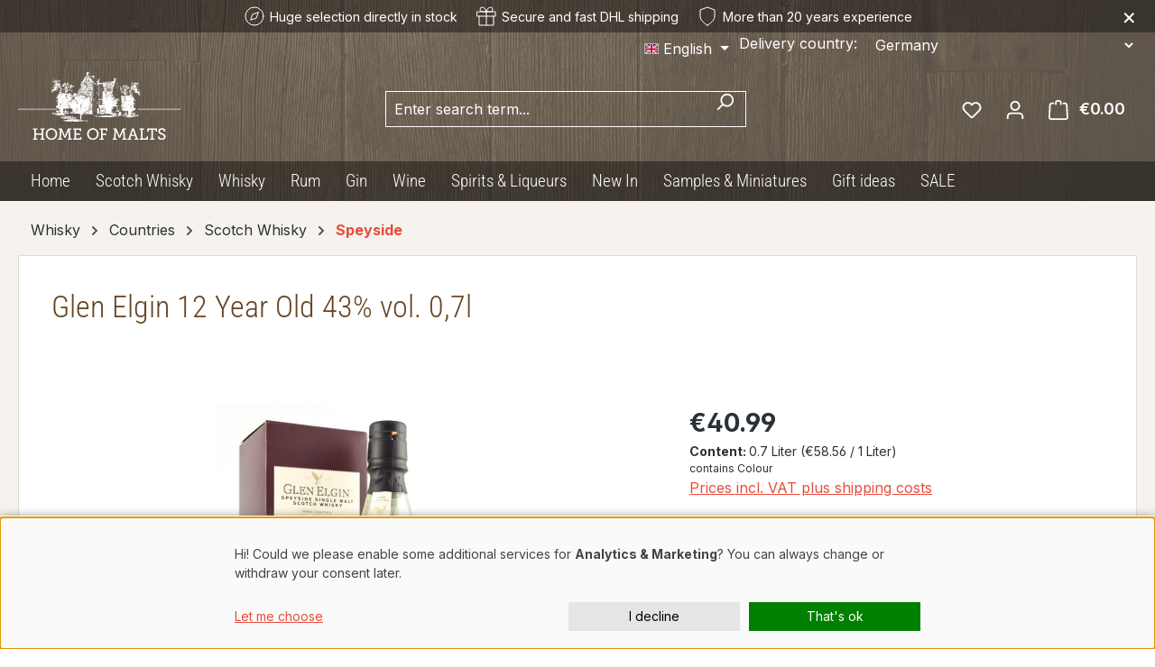

--- FILE ---
content_type: text/html; charset=UTF-8
request_url: https://www.homeofmalts.com/en/11057/glen-elgin-12-year-old-43-vol.-0-7l
body_size: 47471
content:
<!DOCTYPE html>
<html lang="en-GB"
      itemscope="itemscope"
      itemtype="https://schema.org/WebPage">


    
                            
    <head>
                                    <meta charset="utf-8">
            
                            <meta name="viewport"
                      content="width=device-width, initial-scale=1, shrink-to-fit=no">
            
                            <meta name="author"
                      content="">
                <meta name="robots"
                      content="index,follow">
                <meta name="revisit-after"
                      content="15 days">
                <meta name="keywords"
                      content="">
                <meta name="description"
                      content="Glen Elgin 12 Jahre der Single Malt Whisky aus Speyside in Schottland. Jetzt Kaufen!">
            
                <meta property="og:type"
          content="product">
    <meta property="og:site_name"
          content="Home of Malts">
    <meta property="og:url"
          content="https://www.homeofmalts.com/en/11057/glen-elgin-12-year-old-43-vol.-0-7l">
    <meta property="og:title"
          content="Glen Elgin 12 Jahre bei Home of Malts &gt;&gt; jetzt entdecken">

    <meta property="og:description"
          content="Glen Elgin 12 Jahre der Single Malt Whisky aus Speyside in Schottland. Jetzt Kaufen!">
    <meta property="og:image"
          content="https://www.homeofmalts.com/media/e6/03/ce/1727077634/11057-glen-elgin-12-jahre-43-vol-0-7l.jpg?ts=1727077634">

            <meta property="product:brand"
              content="Glen Elgin">
    
            <meta property="product:price:amount"
          content="40.99">
    <meta property="product:price:currency"
          content="EUR">
    <meta property="product:product_link"
          content="https://www.homeofmalts.com/en/11057/glen-elgin-12-year-old-43-vol.-0-7l">

    <meta name="twitter:card"
          content="product">
    <meta name="twitter:site"
          content="Home of Malts">
    <meta name="twitter:title"
          content="Glen Elgin 12 Jahre bei Home of Malts &gt;&gt; jetzt entdecken">
    <meta name="twitter:description"
          content="Glen Elgin 12 Jahre der Single Malt Whisky aus Speyside in Schottland. Jetzt Kaufen!">
    <meta name="twitter:image"
          content="https://www.homeofmalts.com/media/e6/03/ce/1727077634/11057-glen-elgin-12-jahre-43-vol-0-7l.jpg?ts=1727077634">

                            <meta itemprop="copyrightHolder"
                      content="Home of Malts">
                <meta itemprop="copyrightYear"
                      content="">
                <meta itemprop="isFamilyFriendly"
                      content="false">
                <meta itemprop="image"
                      content="">
            
                                            <meta name="theme-color"
                      content="#fff">
                            
                                                
                    <link rel="icon" href="">
        
                            
            
    
    <link rel="canonical" href="https://www.homeofmalts.com/en/11057/glen-elgin-12-year-old-43-vol.-0-7l">

                    <title itemprop="name">
                    Glen Elgin 12 Jahre bei Home of Malts &gt;&gt; jetzt entdecken            </title>
        
                                                                                <link rel="stylesheet"
                      href="https://www.homeofmalts.com/theme/7145b33428bae676f278b22a560c161f/css/all.css?1764252516">
                                    
    <link rel="stylesheet" href="https://www.homeofmalts.com/bundles/webla_taxcalculatorandcountryswitcher/tail.select/css/bootstrap4/tail.select-default.min.css?1764252517">


        
    <link rel="apple-touch-icon" sizes="180x180" href="/favicon/apple-touch-icon.png">
    <link rel="icon" type="image/png" sizes="32x32" href="/favicon/favicon-32x32.png">
    <link rel="icon" type="image/png" sizes="16x16" href="/favicon/favicon-16x16.png">
    <link rel="manifest" href="/favicon/site.webmanifest">
    <link rel="mask-icon" href="/favicon/safari-pinned-tab.svg" color="#e74c3c">
    <link rel="shortcut icon" href="/favicon/favicon.svg">
    <meta name="msapplication-TileColor" content="#da532c">
    <meta name="msapplication-config" content="/favicon/browserconfig.xml">
    <meta name="theme-color" content="#ffffff">

                    
    <script>
        window.features = JSON.parse('\u007B\u0022V6_5_0_0\u0022\u003Atrue,\u0022v6.5.0.0\u0022\u003Atrue,\u0022V6_6_0_0\u0022\u003Atrue,\u0022v6.6.0.0\u0022\u003Atrue,\u0022V6_7_0_0\u0022\u003Atrue,\u0022v6.7.0.0\u0022\u003Atrue,\u0022V6_8_0_0\u0022\u003Afalse,\u0022v6.8.0.0\u0022\u003Afalse,\u0022DISABLE_VUE_COMPAT\u0022\u003Atrue,\u0022disable.vue.compat\u0022\u003Atrue,\u0022ACCESSIBILITY_TWEAKS\u0022\u003Atrue,\u0022accessibility.tweaks\u0022\u003Atrue,\u0022TELEMETRY_METRICS\u0022\u003Afalse,\u0022telemetry.metrics\u0022\u003Afalse,\u0022FLOW_EXECUTION_AFTER_BUSINESS_PROCESS\u0022\u003Afalse,\u0022flow.execution.after.business.process\u0022\u003Afalse,\u0022PERFORMANCE_TWEAKS\u0022\u003Afalse,\u0022performance.tweaks\u0022\u003Afalse,\u0022CACHE_CONTEXT_HASH_RULES_OPTIMIZATION\u0022\u003Afalse,\u0022cache.context.hash.rules.optimization\u0022\u003Afalse,\u0022DEFERRED_CART_ERRORS\u0022\u003Afalse,\u0022deferred.cart.errors\u0022\u003Afalse,\u0022PRODUCT_ANALYTICS\u0022\u003Afalse,\u0022product.analytics\u0022\u003Afalse\u007D');
    </script>
        
                                    <script>
        window.dataLayer = window.dataLayer || [];

        function gtag() {
            console.log('DataLayer Push: ', arguments);
            window.dataLayer.push(arguments);
        }

        gtag('consent', 'default', {
            'ad_storage': 'denied',
            'analytics_storage': 'denied',
            'ad_user_data': 'denied',
            'ad_personalization': 'denied',
            'functionality_storage': 'granted',
            'security_storage': 'granted',
            'matomo': 'denied',
            'wait_for_update': 500, // optional: Verzögert das Laden von Tags bis zur Einwilligungsentscheidung
        });
        //gtag('set', 'ads_data_redaction', true)

        dataLayer.push({'gtm.start': new Date().getTime(), 'event': 'gtm.js'});
    </script>
        

    
                    


                        <script                     type="text/javascript">
                window.ga4CustomUrl = '';
            </script>
            
                                                                                        
    
                                                                                                <script                         type="text/javascript">
                    window.googleAnalyticsEnabled = false;
                    window.googleAdsEnabled = false;
                    window.ga4Enabled = false;
                    window.googleTagEnabled = false;

                    window.metaAdsEnabled = false;
                    window.microsoftAdsEnabled = false;
                    window.pinterestAdsEnabled = false;
                    window.tiktokAdsEnabled = false;
                    window.conversionConfiguration = "brutto";
                    window.taxConfiguration = "brutto";


                                        window.ga4CookieConfig = 'keine';
                    

                                        window.generateLeadValue = '1';
                                        window.ga4Currency = 'EUR';

                </script>
                                                            <script                             type="text/javascript">
                        window.ga4TagId = 'GTM-MCQ88XCL';
                        window.dataLayer = window.dataLayer || [];
                        window.googleTagEnabled = true;
                        window.ga4Enabled = true;
                        window.ga4controllerName = 'product';
                        window.ga4controllerAction = 'index';
                        window.ga4activeNavigationId = '018f34632eaf725290f924b6cae4ba18';
                        window.ga4activeNavigationName = '';
                        window.ga4affiliation = '';
                        window.ga4salesChannelName = '';
                        window.ga4salesChannelId = '018d36b240d570d0b7df341f28dc3469';
                        if (localStorage.getItem("ga4UserId")) window.ga4UserId = localStorage.getItem("ga4UserId");
                        if (localStorage.getItem("ga4CustomerLifetimeValue")) window.ga4CustomerLifetimeValue = localStorage.getItem("ga4CustomerLifetimeValue");
                        if (localStorage.getItem("ga4CustomerOrderCount")) window.ga4CustomerOrderCount = localStorage.getItem("ga4CustomerOrderCount");

                                                window.ga4upCoupon = false;
                                                                        window.ga4gpCoupon = false;
                                                                        window.customTagManager = false;
                                                                        window.ga4AdvancedConsentMode = false;
                                                                        window.ga4ActiveConsentMode = false;
                                                                        window.metaAdsEnabled = true;
                        
                                                window.microsoftAdsEnabled = true;

                        
                                                window.pinterestAdsEnabled = true;
                        
                                                window.tiktokAdsEnabled = true;
                                            </script>
                                                                                            <script                             type="text/javascript">
                        window.googleAnalyticsEnabled = true;
                                            window.taxConfiguration = 'netto';
                                        </script>
                                    
                                    <script                         type="text/javascript">
                    window.googleAdsEnabled = true;
                                        window.conversionConfiguration = 'bruttoWithShipping';
                                    </script>
                    
        
            <script                     type="text/javascript">
                            window.ga4Guest = false;
                        </script>

                            <script                         type="text/javascript">
                    window.ga4UserLoggedIn = false;
                    if (localStorage.getItem("loginSent")) localStorage.removeItem("loginSent");
                    if (localStorage.getItem("signUpSent")) localStorage.removeItem("signUpSent");
                </script>
            
            
                        
                
    
                        <script                     type="text/javascript">
                window.ga4Product = {};
            </script>
                
                    

                
                    
                    
                                                                
                                                                                        
                

                
                
                                                    
                                                    
                                    <script                             type="text/javascript">
                        window.ga4Product['018f34632eaf725290f924b6cae4ba18'] = {
                            item_id: '11057',
                            item_name: 'Glen Elgin 12 Year Old 43% vol. 0,7l',
                            item_variant: '',
                            item_brand: 'Glen Elgin',
                            currency: 'EUR',
                            price: '34.45',
                            extra: {
                                minPurchase: '1',
                                shopware_id: '018f34632eaf725290f924b6cae4ba18',
                                realPrice: '34.45',
                                item_startPrice: '34.45',
                                taxRate: '19',
                                parentId: ''
                            }
                        };
                                                    window.ga4Product['018f34632eaf725290f924b6cae4ba18']['item_list_id'] = 'product';
                            window.ga4Product['018f34632eaf725290f924b6cae4ba18']['item_list_name'] = 'product';
                                                                                                                                                                            window.ga4Product['018f34632eaf725290f924b6cae4ba18']['item_category'] = 'Root';
                                                                                                                                                                window.ga4Product['018f34632eaf725290f924b6cae4ba18']['item_category2'] = 'Whisky';
                                                                                                                                                                window.ga4Product['018f34632eaf725290f924b6cae4ba18']['item_category3'] = 'Countries';
                                                                                                                                                                window.ga4Product['018f34632eaf725290f924b6cae4ba18']['item_category4'] = 'Scotch Whisky';
                                                                                                                                                                window.ga4Product['018f34632eaf725290f924b6cae4ba18']['item_category5'] = 'Speyside';
                                                                                                                                        </script>
                                        
    
            
                    
    

                            
            
                
        
                                <script>
                window.activeNavigationId = '018f0f629eec713cadabda6386ba4eb0';
                window.activeRoute = 'frontend.detail.page';
                window.activeRouteParameters = '\u007B\u0022_httpCache\u0022\u003Atrue,\u0022productId\u0022\u003A\u0022018f34632eaf725290f924b6cae4ba18\u0022\u007D';
                window.router = {
                    'frontend.cart.offcanvas': '/en/checkout/offcanvas',
                    'frontend.cookie.offcanvas': '/en/cookie/offcanvas',
                    'frontend.cookie.groups': '/en/cookie/groups',
                    'frontend.checkout.finish.page': '/en/checkout/finish',
                    'frontend.checkout.info': '/en/widgets/checkout/info',
                    'frontend.menu.offcanvas': '/en/widgets/menu/offcanvas',
                    'frontend.cms.page': '/en/widgets/cms',
                    'frontend.cms.navigation.page': '/en/widgets/cms/navigation',
                    'frontend.country.country-data': '/en/country/country-state-data',
                    'frontend.app-system.generate-token': '/en/app-system/Placeholder/generate-token',
                    'frontend.gateway.context': '/en/gateway/context',
                    'frontend.cookie.consent.offcanvas': '/en/cookie/consent-offcanvas',
                    'frontend.account.login.page': '/en/account/login',
                    };
                window.salesChannelId = '018d36b240d570d0b7df341f28dc3469';
            </script>
        
                                <script>
                
                window.breakpoints = JSON.parse('\u007B\u0022xs\u0022\u003A0,\u0022sm\u0022\u003A576,\u0022md\u0022\u003A768,\u0022lg\u0022\u003A992,\u0022xl\u0022\u003A1200,\u0022xxl\u0022\u003A1400\u007D');
            </script>
        
                                    <script>
                    window.customerLoggedInState = 0;

                    window.wishlistEnabled = 1;
                </script>
                    
                        
                        
    <script>
        window.validationMessages = JSON.parse('\u007B\u0022required\u0022\u003A\u0022Input\u0020should\u0020not\u0020be\u0020empty.\u0022,\u0022email\u0022\u003A\u0022Invalid\u0020email\u0020address.\u0020Email\u0020addresses\u0020must\u0020use\u0020the\u0020format\u0020\\\u0022user\u0040example.com\\\u0022.\u0022,\u0022confirmation\u0022\u003A\u0022Confirmation\u0020field\u0020does\u0020not\u0020match.\u0022,\u0022minLength\u0022\u003A\u0022Input\u0020is\u0020too\u0020short.\u0022,\u0022grecaptcha\u0022\u003A\u0022Please\u0020accept\u0020the\u0020technically\u0020required\u0020cookies\u0020to\u0020enable\u0020the\u0020reCAPTCHA\u0020verification.\u0022\u007D');
    </script>
        
        
                                                        <script>
                        window.themeJsPublicPath = 'https://www.homeofmalts.com/theme/7145b33428bae676f278b22a560c161f/js/';
                    </script>
                                            <script type="text/javascript" src="https://www.homeofmalts.com/theme/7145b33428bae676f278b22a560c161f/js/storefront/storefront.js?1764252516" defer></script>
                                            <script type="text/javascript" src="https://www.homeofmalts.com/theme/7145b33428bae676f278b22a560c161f/js/swag-pay-pal/swag-pay-pal.js?1764252516" defer></script>
                                            <script type="text/javascript" src="https://www.homeofmalts.com/theme/7145b33428bae676f278b22a560c161f/js/web-la--tax-calculator-and-country-switcher/web-la--tax-calculator-and-country-switcher.js?1764252516" defer></script>
                                            <script type="text/javascript" src="https://www.homeofmalts.com/theme/7145b33428bae676f278b22a560c161f/js/mollie-payments/mollie-payments.js?1764252516" defer></script>
                                            <script type="text/javascript" src="https://www.homeofmalts.com/theme/7145b33428bae676f278b22a560c161f/js/d-i-sco-g-a4/d-i-sco-g-a4.js?1764252516" defer></script>
                                            <script type="text/javascript" src="https://www.homeofmalts.com/theme/7145b33428bae676f278b22a560c161f/js/sven-das-gift/sven-das-gift.js?1764252516" defer></script>
                                            <script type="text/javascript" src="https://www.homeofmalts.com/theme/7145b33428bae676f278b22a560c161f/js/teha-hom-theme/teha-hom-theme.js?1764252516" defer></script>
                                                        

    
    

    
        
        
        
        
    
        
                            

                                
    <script>
        window.mollie_javascript_use_shopware = '1'
    </script>

    

    </head>

        <body class="is-ctl-product is-act-index is-active-route-frontend-detail-page">

            
                
    
    
            <div id="page-top" class="skip-to-content bg-primary-subtle text-primary-emphasis overflow-hidden" tabindex="-1">
            <div class="container skip-to-content-container d-flex justify-content-center visually-hidden-focusable">
                                                                                        <a href="#content-main" class="skip-to-content-link d-inline-flex text-decoration-underline m-1 p-2 fw-bold gap-2">
                                Skip to main content
                            </a>
                                            
                                                                        <a href="#header-main-search-input" class="skip-to-content-link d-inline-flex text-decoration-underline m-1 p-2 fw-bold gap-2 d-none d-sm-block">
                                Skip to search
                            </a>
                                            
                                                                        <a href="#main-navigation-menu" class="skip-to-content-link d-inline-flex text-decoration-underline m-1 p-2 fw-bold gap-2 d-none d-lg-block">
                                Skip to main navigation
                            </a>
                                                                        </div>
        </div>
        
                            
                <noscript class="noscript-main">
                
    <div role="alert"
         aria-live="polite"
         class="alert alert-info d-flex align-items-center">

                                                                        
                                                    <span class="icon icon-info" aria-hidden="true">
                                        <svg xmlns="http://www.w3.org/2000/svg" xmlns:xlink="http://www.w3.org/1999/xlink" width="24" height="24" viewBox="0 0 24 24"><defs><path d="M12 7c.5523 0 1 .4477 1 1s-.4477 1-1 1-1-.4477-1-1 .4477-1 1-1zm1 9c0 .5523-.4477 1-1 1s-1-.4477-1-1v-5c0-.5523.4477-1 1-1s1 .4477 1 1v5zm11-4c0 6.6274-5.3726 12-12 12S0 18.6274 0 12 5.3726 0 12 0s12 5.3726 12 12zM12 2C6.4772 2 2 6.4772 2 12s4.4772 10 10 10 10-4.4772 10-10S17.5228 2 12 2z" id="icons-default-info" /></defs><use xlink:href="#icons-default-info" fill="#758CA3" fill-rule="evenodd" /></svg>
                    </span>                                                    
                                    
                    <div class="alert-content-container">
                                                    
                                                            To be able to use the full range of Shopware 6, we recommend activating Javascript in your browser.
                                    
                                                                </div>
            </div>
            </noscript>
        

                            <div class="header-nav-container">
                
    
        <header class="header-main">
                <div class="trust-header" id="trust-header">    <div class="trust-item selection">
        <svg xmlns="http://www.w3.org/2000/svg" width="24" height="24" viewBox="0 0 24 24" fill="none" stroke="currentColor" stroke-width="1" stroke-linecap="round" stroke-linejoin="round" class="feather feather-compass"><circle cx="12" cy="12" r="10"></circle><polygon points="16.24 7.76 14.12 14.12 7.76 16.24 9.88 9.88 16.24 7.76"></polygon></svg>
        <span>Huge selection directly in stock
</span>
    </div>
            <div class="trust-item shipping">
            <svg xmlns="http://www.w3.org/2000/svg" width="24" height="24" viewBox="0 0 24 24" fill="none" stroke="currentColor" stroke-width="1" stroke-linecap="round" stroke-linejoin="round" class="feather feather-gift"><polyline points="20 12 20 22 4 22 4 12"></polyline><rect x="2" y="7" width="20" height="5"></rect><line x1="12" y1="22" x2="12" y2="7"></line><path d="M12 7H7.5a2.5 2.5 0 0 1 0-5C11 2 12 7 12 7z"></path><path d="M12 7h4.5a2.5 2.5 0 0 0 0-5C13 2 12 7 12 7z"></path></svg>
            <span>Secure and fast DHL shipping</span>
        </div>
        <div class="trust-item experience">
        <svg xmlns="http://www.w3.org/2000/svg" width="24" height="24" viewBox="0 0 24 24" fill="none" stroke="currentColor" stroke-width="1" stroke-linecap="round" stroke-linejoin="round" class="feather feather-shield"><path d="M12 22s8-4 8-10V5l-8-3-8 3v7c0 6 8 10 8 10z"></path></svg>
        <span>More than 20 years experience</span>
    </div>
    <button type="button" class="close-button" title="Close">&times;</button>
</div>
                    <div class="container">
                                	<div class="top-bar d-none d-lg-block">
		<nav class="top-bar-nav d-flex justify-content-end gap-3">
							                
            <div class="top-bar-nav-item top-bar-language">
                            <form method="post"
                      action="/en/checkout/language"
                      class="language-form"
                      data-form-add-dynamic-redirect="true">
                        <div class="d-flex align-items-center language-widget">
        <label for="languagesDropdown-top-bar" class="d-flex d-lg-none">Language :</label>
                                                                                
                        <div class="languages-menu dropdown">
                            <button class="btn dropdown-toggle top-bar-nav-btn"
                                    type="button"
                                    id="languagesDropdown-top-bar"
                                    data-bs-toggle="dropdown"
                                    aria-haspopup="true"
                                    aria-expanded="false"
                                    aria-label="Change language (English is the current language)">
                                <span aria-hidden="true" class="top-bar-list-icon language-flag country-gb language-en"></span>
                                <span class="top-bar-nav-text d-none d-md-inline">English</span>
                            </button>

                                                            <ul class="top-bar-list dropdown-menu dropdown-menu-end"
                                    aria-label="Available languages">
                                                                            
                                        <li class="top-bar-list-item">
                                                                                                                                                                                            
                                                <button class="dropdown-item d-flex align-items-center gap-2" type="submit" name="languageId" id="top-bar-2fbb5fe2e29a4d70aa5854ce7ce3e20b" value="2fbb5fe2e29a4d70aa5854ce7ce3e20b">
                                                    <span aria-hidden="true" class="top-bar-list-icon language-flag country-de language-de"></span>
                                                    Deutsch
                                                </button>

                                                                                                                                    </li>
                                                                            
                                        <li class="top-bar-list-item active">
                                                                                                                                                                                            
                                                <button class="dropdown-item d-flex align-items-center gap-2 active" type="submit" name="languageId" id="top-bar-018d3694b77a7118b44c0c192f83936f" value="018d3694b77a7118b44c0c192f83936f">
                                                    <span aria-hidden="true" class="top-bar-list-icon language-flag country-gb language-en"></span>
                                                    English
                                                </button>

                                                                                                                                    </li>
                                                                    </ul>
                                                    </div>
                    
    </div>

                                    </form>
                    </div>
    										                
    										              <div class="top-bar-nav-item top-bar-country">
              <form method="post" action="/en/switch_context" class="country-form" name="countryForm">
                      <div class="countries-menu dropdown">
              <script src="https://www.homeofmalts.com/bundles/webla_taxcalculatorandcountryswitcher/tail.select/js/tail.select.min.js?1764252517"></script>
              <script src="https://www.homeofmalts.com/bundles/webla_taxcalculatorandcountryswitcher/tail.select/langs/tail.select-all.min.js?1764252517"></script>
                                                                        <label for="countriesDropdown-top-bar">Delivery country:</label>
                            <select name="countryId" id="countriesDropdown-top-bar" class="btn top-bar-nav-btn select-search select-search-desktop" data-lang="" data-search-snippet='Type in to search...' aria-label='Search for country'>
                                  <option value="018d369480d173e2bb85fd7d5e75226b"  data-iso-code="DE"   selected >Germany</option>
                                  <option value="018d369484ef70f4b83d2e64413f51e7"  data-iso-code="CH"  >Switzerland</option>
                                  <option value="018d369485f8708193e53541069c526a"  data-iso-code="AU"  >Australia</option>
                                  <option value="018d369493467210ab493fd804aa2a88"  data-iso-code="CL"  >Chile</option>
                                  <option value="018d3694934e72df81ebd19ec6d9944a"  data-iso-code="CN"  >China</option>
                                  <option value="018d3694944f702984dfd84c77d64142"  data-iso-code="HK"  >Hong Kong</option>
                                  <option value="018d369484cc71a3838b52a7d098afe8"  data-iso-code="IS"  >Iceland</option>
                                  <option value="018d369485f1715582205293983daa09"  data-iso-code="IL"  >Israel</option>
                                  <option value="018d369484ce706b874ebebfd75f270a"  data-iso-code="JP"  >Japan</option>
                                  <option value="018d369485bc73c998d5ff9b428351f4"  data-iso-code="LI"  >Liechtenstein</option>
                                  <option value="018d3694955472c0b15d31af910053fe"  data-iso-code="NZ"  >New Zealand</option>
                                  <option value="018d9d1bf5de705d875226a14ec04693"  data-iso-code="MD"  >Republik Moldau</option>
                                  <option value="018d3694966d7187b157e6f36ce8924c"  data-iso-code="RS"  >Serbia</option>
                                  <option value="018d369496497108820e8f87efa283e2"  data-iso-code="SM"  >San Marino</option>
                                  <option value="018d36949677706987fe299937664aa8"  data-iso-code="SG"  >Singapore</option>
                                  <option value="018d369496a872c5b39e10ed7c34b10d"  data-iso-code="KR"  >Korea (Republic of)</option>
                                  <option value="018d369496e970d9980ba92b5c28d46f"  data-iso-code="TW"  >Taiwan</option>
                                  <option value="018d3694976a7239b3119264be85be6c"  data-iso-code="VE"  >Venezuela (Bolivarian Republic of)</option>
                              </select>

                              <input name="redirectTo" type="hidden" value="frontend.navigation.page" />
                                  <input name="redirectParameters[_httpCache]" type="hidden" value="1" />
                                  <input name="redirectParameters[navigationId]" type="hidden" value="018f0f627f9473e0817691a8146f16c8" />
                                          </div>
                  </form>
          </div>
  					</nav>
	</div>
    
            <div class="row align-items-center header-row">
                            <div class="col-12 col-lg-auto header-logo-col pb-sm-2 my-3 m-lg-0">
                        <div class="header-logo-main text-center">
                    <a class="header-logo-main-link"
               href="/en/"
               title="Go to homepage">
                    <img src="https://www.homeofmalts.com/theme/018d3694f49071498425413d8d7daea0/assets/logo.svg?1764252516" alt="Home of Malts" class="img-fluid header-logo-main-img">
            </a>
            </div>
                </div>
            
                            <div class="col-12 order-2 col-sm order-sm-1 header-search-col">
                    <div class="row">
                        <div class="col-sm-auto d-none d-sm-block d-lg-none">
                                                            <div class="nav-main-toggle">
                                                                            <button
                                            class="btn nav-main-toggle-btn header-actions-btn"
                                            type="button"
                                            data-off-canvas-menu="true"
                                            aria-label="Menu"
                                        >
                                                                                            <span class="icon icon-stack" aria-hidden="true">
                                        <svg xmlns="http://www.w3.org/2000/svg" xmlns:xlink="http://www.w3.org/1999/xlink" width="24" height="24" viewBox="0 0 24 24"><defs><path d="M3 13c-.5523 0-1-.4477-1-1s.4477-1 1-1h18c.5523 0 1 .4477 1 1s-.4477 1-1 1H3zm0-7c-.5523 0-1-.4477-1-1s.4477-1 1-1h18c.5523 0 1 .4477 1 1s-.4477 1-1 1H3zm0 14c-.5523 0-1-.4477-1-1s.4477-1 1-1h18c.5523 0 1 .4477 1 1s-.4477 1-1 1H3z" id="icons-default-stack" /></defs><use xlink:href="#icons-default-stack" fill="#758CA3" fill-rule="evenodd" /></svg>
                    </span>                                                                                    </button>
                                                                    </div>
                                                    </div>
                        <div class="col">
                            
    <div class="collapse"
         id="searchCollapse">
        <div class="header-search my-2 m-sm-auto">
                            <form action="/en/search"
                      method="get"
                      data-search-widget="true"
                      data-search-widget-options="{&quot;searchWidgetMinChars&quot;:2}"
                      data-url="/en/suggest?search="
                      class="header-search-form js-search-form">
                                            <div class="input-group">
                                                            <input
                                    type="search"
                                    id="header-main-search-input"
                                    name="search"
                                    class="form-control header-search-input"
                                    autocomplete="off"
                                    autocapitalize="off"
                                    placeholder="Enter search term..."
                                    aria-label="Enter search term..."
                                    role="combobox"
                                    aria-autocomplete="list"
                                    aria-controls="search-suggest-listbox"
                                    aria-expanded="false"
                                    aria-describedby="search-suggest-result-info"
                                    value="">
                            
                                                            <button type="submit"
                                        class="btn header-search-btn"
                                        aria-label="Search">
                                    <span class="header-search-icon">
                                        <span class="icon icon-search" aria-hidden="true">
                                        <svg xmlns="http://www.w3.org/2000/svg" xmlns:xlink="http://www.w3.org/1999/xlink" width="24" height="24" viewBox="0 0 24 24"><defs><path d="M10.0944 16.3199 4.707 21.707c-.3905.3905-1.0237.3905-1.4142 0-.3905-.3905-.3905-1.0237 0-1.4142L8.68 14.9056C7.6271 13.551 7 11.8487 7 10c0-4.4183 3.5817-8 8-8s8 3.5817 8 8-3.5817 8-8 8c-1.8487 0-3.551-.627-4.9056-1.6801zM15 16c3.3137 0 6-2.6863 6-6s-2.6863-6-6-6-6 2.6863-6 6 2.6863 6 6 6z" id="icons-default-search" /></defs><use xlink:href="#icons-default-search" fill="#758CA3" fill-rule="evenodd" /></svg>
                    </span>                                    </span>
                                </button>
                            
                                                            <button class="btn header-close-btn js-search-close-btn d-none"
                                        type="button"
                                        aria-label="Close the dropdown search">
                                    <span class="header-close-icon">
                                        <span class="icon icon-x" aria-hidden="true">
                                        <svg xmlns="http://www.w3.org/2000/svg" xmlns:xlink="http://www.w3.org/1999/xlink" width="24" height="24" viewBox="0 0 24 24"><defs><path d="m10.5858 12-7.293-7.2929c-.3904-.3905-.3904-1.0237 0-1.4142.3906-.3905 1.0238-.3905 1.4143 0L12 10.5858l7.2929-7.293c.3905-.3904 1.0237-.3904 1.4142 0 .3905.3906.3905 1.0238 0 1.4143L13.4142 12l7.293 7.2929c.3904.3905.3904 1.0237 0 1.4142-.3906.3905-1.0238.3905-1.4143 0L12 13.4142l-7.2929 7.293c-.3905.3904-1.0237.3904-1.4142 0-.3905-.3906-.3905-1.0238 0-1.4143L10.5858 12z" id="icons-default-x" /></defs><use xlink:href="#icons-default-x" fill="#758CA3" fill-rule="evenodd" /></svg>
                    </span>                                    </span>
                                </button>
                                                    </div>
                                    </form>
                    </div>
    </div>
                        </div>
                    </div>
                </div>
            
                            <div class="col-12 order-1 col-sm-auto order-sm-2 header-actions-col">
                    <div class="row g-0">
                                                    <div class="col d-sm-none">
                                <div class="menu-button">
                                                                            <button
                                            class="btn nav-main-toggle-btn header-actions-btn"
                                            type="button"
                                            data-off-canvas-menu="true"
                                            aria-label="Menu"
                                        >
                                                                                            <span class="icon icon-stack" aria-hidden="true">
                                        <svg xmlns="http://www.w3.org/2000/svg" xmlns:xlink="http://www.w3.org/1999/xlink" width="24" height="24" viewBox="0 0 24 24"><use xlink:href="#icons-default-stack" fill="#758CA3" fill-rule="evenodd" /></svg>
                    </span>                                                                                    </button>
                                                                    </div>
                            </div>
                        
                                                    <div class="col-auto d-sm-none">
                                <div class="search-toggle">
                                    <button class="btn header-actions-btn search-toggle-btn js-search-toggle-btn collapsed"
                                            type="button"
                                            data-bs-toggle="collapse"
                                            data-bs-target="#searchCollapse"
                                            aria-expanded="false"
                                            aria-controls="searchCollapse"
                                            aria-label="Search">
                                        <span class="icon icon-search" aria-hidden="true">
                                        <svg xmlns="http://www.w3.org/2000/svg" xmlns:xlink="http://www.w3.org/1999/xlink" width="24" height="24" viewBox="0 0 24 24"><use xlink:href="#icons-default-search" fill="#758CA3" fill-rule="evenodd" /></svg>
                    </span>                                    </button>
                                </div>
                            </div>
                        
                                                                                    <div class="col-auto">
                                    <div class="header-wishlist">
                                        <a class="btn header-wishlist-btn header-actions-btn"
                                           href="/en/wishlist"
                                           title="Wishlist"
                                           aria-labelledby="wishlist-basket-live-area"
                                        >
                                                
            <span class="header-wishlist-icon">
            <span class="icon icon-heart" aria-hidden="true">
                                        <svg xmlns="http://www.w3.org/2000/svg" xmlns:xlink="http://www.w3.org/1999/xlink" width="24" height="24" viewBox="0 0 24 24"><defs><path d="M20.0139 12.2998c1.8224-1.8224 1.8224-4.7772 0-6.5996-1.8225-1.8225-4.7772-1.8225-6.5997 0L12 7.1144l-1.4142-1.4142c-1.8225-1.8225-4.7772-1.8225-6.5997 0-1.8224 1.8224-1.8224 4.7772 0 6.5996l7.519 7.519a.7.7 0 0 0 .9899 0l7.5189-7.519zm1.4142 1.4142-7.519 7.519c-1.0543 1.0544-2.7639 1.0544-3.8183 0L2.572 13.714c-2.6035-2.6035-2.6035-6.8245 0-9.428 2.6035-2.6035 6.8246-2.6035 9.4281 0 2.6035-2.6035 6.8246-2.6035 9.428 0 2.6036 2.6035 2.6036 6.8245 0 9.428z" id="icons-default-heart" /></defs><use xlink:href="#icons-default-heart" fill="#758CA3" fill-rule="evenodd" /></svg>
                    </span>        </span>
    
    
    
    <span class="badge bg-primary header-wishlist-badge"
          id="wishlist-basket"
          data-wishlist-storage="true"
          data-wishlist-storage-options="{&quot;listPath&quot;:&quot;\/en\/wishlist\/list&quot;,&quot;mergePath&quot;:&quot;\/en\/wishlist\/merge&quot;,&quot;pageletPath&quot;:&quot;\/en\/wishlist\/merge\/pagelet&quot;}"
          data-wishlist-widget="true"
          data-wishlist-widget-options="{&quot;showCounter&quot;:true}"
          aria-labelledby="wishlist-basket-live-area"
    ></span>

    <span class="visually-hidden"
          id="wishlist-basket-live-area"
          data-wishlist-live-area-text="You have %counter% wishlist items"
          aria-live="polite"
    ></span>
                                        </a>
                                    </div>
                                </div>
                                                    
                                                    <div class="col-auto">
                                <div class="account-menu">
                                        <div class="dropdown">
                    <button class="btn account-menu-btn header-actions-btn"
                    type="button"
                    id="accountWidget"
                    data-account-menu="true"
                    data-bs-toggle="dropdown"
                    aria-haspopup="true"
                    aria-expanded="false"
                    aria-label="Your account"
                    title="Your account">
                <span class="icon icon-avatar" aria-hidden="true">
                                        <svg xmlns="http://www.w3.org/2000/svg" xmlns:xlink="http://www.w3.org/1999/xlink" width="24" height="24" viewBox="0 0 24 24"><defs><path d="M12 3C9.7909 3 8 4.7909 8 7c0 2.2091 1.7909 4 4 4 2.2091 0 4-1.7909 4-4 0-2.2091-1.7909-4-4-4zm0-2c3.3137 0 6 2.6863 6 6s-2.6863 6-6 6-6-2.6863-6-6 2.6863-6 6-6zM4 22.099c0 .5523-.4477 1-1 1s-1-.4477-1-1V20c0-2.7614 2.2386-5 5-5h10.0007c2.7614 0 5 2.2386 5 5v2.099c0 .5523-.4477 1-1 1s-1-.4477-1-1V20c0-1.6569-1.3431-3-3-3H7c-1.6569 0-3 1.3431-3 3v2.099z" id="icons-default-avatar" /></defs><use xlink:href="#icons-default-avatar" fill="#758CA3" fill-rule="evenodd" /></svg>
                    </span>            </button>
        
                    <div class="dropdown-menu dropdown-menu-end account-menu-dropdown js-account-menu-dropdown"
                 aria-labelledby="accountWidget">
                

        
            <div class="offcanvas-header">
                            <button class="btn btn-secondary offcanvas-close js-offcanvas-close">
                                            <span class="icon icon-x icon-sm" aria-hidden="true">
                                        <svg xmlns="http://www.w3.org/2000/svg" xmlns:xlink="http://www.w3.org/1999/xlink" width="24" height="24" viewBox="0 0 24 24"><use xlink:href="#icons-default-x" fill="#758CA3" fill-rule="evenodd" /></svg>
                    </span>                    
                                            Close menu
                                    </button>
                    </div>
    
            <div class="offcanvas-body">
                <div class="account-menu">
                                    <div class="dropdown-header account-menu-header">
                    Your account
                </div>
                    
                                    <div class="account-menu-login">
                                            <a href="/en/account/login"
                           title="Log in"
                           class="btn btn-primary account-menu-login-button">
                            Log in
                        </a>
                    
                                            <div class="account-menu-register">
                            or
                            <a href="/en/account/login"
                               title="Sign up">
                                sign up
                            </a>
                        </div>
                                    </div>
                    
                    <div class="account-menu-links">
                    <div class="header-account-menu">
        <div class="card account-menu-inner">
                                        
                                                <nav class="list-group list-group-flush account-aside-list-group">
                        
                                                                <a href="/en/account"
                                   title="Overview"
                                   class="list-group-item list-group-item-action account-aside-item"
                                   >
                                    Overview
                                </a>
                            
                                                            <a href="/en/account/profile"
                                   title="Your profile"
                                   class="list-group-item list-group-item-action account-aside-item"
                                   >
                                    Your profile
                                </a>
                            
                                                                                                                            <a href="/en/account/address"
                                   title="Addresses"
                                   class="list-group-item list-group-item-action account-aside-item"
                                   >
                                    Addresses
                                </a>
                            
                                                            <a href="/en/account/order"
                                   title="Orders"
                                   class="list-group-item list-group-item-action account-aside-item"
                                   >
                                    Orders
                                </a>
                                                    

    
                    </nav>
                            
                                                </div>
    </div>
            </div>
            </div>
        </div>
                </div>
            </div>
                                </div>
                            </div>
                        
                                                    <div class="col-auto">
                                <div
                                    class="header-cart"
                                    data-off-canvas-cart="true"
                                >
                                    <a
                                        class="btn header-cart-btn header-actions-btn"
                                        href="/en/checkout/cart"
                                        data-cart-widget="true"
                                        title="Shopping cart"
                                        aria-labelledby="cart-widget-aria-label"
                                        aria-haspopup="true"
                                    >
                                            <span class="header-cart-icon">
        <span class="icon icon-bag" aria-hidden="true">
                                        <svg xmlns="http://www.w3.org/2000/svg" xmlns:xlink="http://www.w3.org/1999/xlink" width="24" height="24" viewBox="0 0 24 24"><defs><path d="M5.892 3c.5523 0 1 .4477 1 1s-.4477 1-1 1H3.7895a1 1 0 0 0-.9986.9475l-.7895 15c-.029.5515.3946 1.0221.9987 1.0525h17.8102c.5523 0 1-.4477.9986-1.0525l-.7895-15A1 1 0 0 0 20.0208 5H17.892c-.5523 0-1-.4477-1-1s.4477-1 1-1h2.1288c1.5956 0 2.912 1.249 2.9959 2.8423l.7894 15c.0035.0788.0035.0788.0042.1577 0 1.6569-1.3432 3-3 3H3c-.079-.0007-.079-.0007-.1577-.0041-1.6546-.0871-2.9253-1.499-2.8382-3.1536l.7895-15C.8775 4.249 2.1939 3 3.7895 3H5.892zm4 2c0 .5523-.4477 1-1 1s-1-.4477-1-1V3c0-1.6569 1.3432-3 3-3h2c1.6569 0 3 1.3431 3 3v2c0 .5523-.4477 1-1 1s-1-.4477-1-1V3c0-.5523-.4477-1-1-1h-2c-.5523 0-1 .4477-1 1v2z" id="icons-default-bag" /></defs><use xlink:href="#icons-default-bag" fill="#758CA3" fill-rule="evenodd" /></svg>
                    </span>    </span>
        <span class="header-cart-total d-none d-sm-inline-block ms-sm-2">
        €0.00
    </span>

        <span
        class="visually-hidden"
        id="cart-widget-aria-label"
    >
        Shopping cart contains 0 items. The cart total value is €0.00.
    </span>
                                    </a>
                                </div>
                            </div>
                                            </div>
                </div>
                    </div>
                    </div>
            
        </header>
    

                    <div class="nav-main">
                                <div class="container">
        
                    <nav class="navbar navbar-expand-lg main-navigation-menu"
                 id="main-navigation-menu"
                 itemscope="itemscope"
                 itemtype="https://schema.org/SiteNavigationElement"
                 data-navbar="true"
                 data-navbar-options="{&quot;pathIdList&quot;:[&quot;018f0ecf6c037344a61394c5e5947ec6&quot;,&quot;018f0f5f350a736084cd1834bebc0fec&quot;,&quot;018f0f5f4bd67373b3e4fc30f3be6bd6&quot;]}"
                 aria-label="Main navigation">
                <div class="collapse navbar-collapse" id="main_nav">
                    <ul class="navbar-nav main-navigation-menu-list flex-wrap">
                        
                                                                                    <li class="nav-item nav-item-018f0eb9e81378eaac4e2cdce0bb5828">
                                    <a class="nav-link main-navigation-link home-link root nav-item-018f0eb9e81378eaac4e2cdce0bb5828-link"
                                       href="/en/"
                                       itemprop="url"
                                       title="Home">
                                        <span itemprop="name" class="main-navigation-link-text">Home</span>
                                    </a>
                                </li>
                                                    
                                                                                                                                                                                                                    
                                                                                                            <li class="nav-item nav-item-018f0ecf6bf47095b762da88276c4382 dropdown position-static">
                                                                                            <a class="nav-link nav-item-018f0ecf6bf47095b762da88276c4382-link root main-navigation-link p-2 dropdown-toggle"
                                                   href="https://www.homeofmalts.com/en/scotch-whisky/"
                                                   data-bs-toggle="dropdown"                                                                                                      itemprop="url"
                                                   title="Scotch Whisky"
                                                >
                                                                                                            <span itemprop="name" class="main-navigation-link-text">Scotch Whisky</span>
                                                                                                    </a>
                                            
                                                                                                    <div class="dropdown-menu w-100 p-4">
        <div class="container">
                    
            <div class="row">
                            <div class="col">
                    <div class="navigation-flyout-category-link">
                                                                                    <a href="https://www.homeofmalts.com/en/scotch-whisky/"
                                   itemprop="url"
                                   title="Scotch Whisky">
                                                                            Show all Scotch Whisky
                                                                    </a>
                                                                        </div>
                </div>
            
                            <div class="col-auto">
                    <button class="navigation-flyout-close js-close-flyout-menu btn-close" aria-label="Close menu">
                                                                                                                            </button>
                </div>
                    </div>
    
            <div class="row navigation-flyout-content">
                            <div class="col">
                    <div class="">
                                                        
                
    <div class="row navigation-flyout-categories is-level-0">
                                                        
                <div class="level-0-flyout-col navigation-flyout-col">
                                                            <a class="nav-item nav-item-018f0f5da7da73ada3d2cdfa61cb0b07 nav-link nav-item-018f0f5da7da73ada3d2cdfa61cb0b07-link navigation-flyout-link is-level-0"
                               href="https://www.homeofmalts.com/en/scotch-whisky/types-of-scotch-whisky/"
                               itemprop="url"
                                                              title="Types of Scotch Whisky">
                                <span itemprop="name">Types of Scotch Whisky</span>
                            </a>
                                            
                                                                                
    
    <div class="navigation-flyout-categories is-level-1">
                                                        
                <div class=" navigation-flyout-col">
                                                            <a class="nav-item nav-item-018f0f5f3fef739ca1b9a5fe40590ad6 nav-link nav-item-018f0f5f3fef739ca1b9a5fe40590ad6-link navigation-flyout-link is-level-1"
                               href="https://www.homeofmalts.com/en/scotch-whisky/types-of-scotch-whisky/single-malt-scotch/"
                               itemprop="url"
                                                              title="Single Malt Scotch">
                                <span itemprop="name">Single Malt Scotch</span>
                            </a>
                                            
                                                                    
    
    </div>
                                                        
                <div class=" navigation-flyout-col">
                                                            <a class="nav-item nav-item-018f0f5f4008735cb606fe67804f5f2e nav-link nav-item-018f0f5f4008735cb606fe67804f5f2e-link navigation-flyout-link is-level-1"
                               href="https://www.homeofmalts.com/en/scotch-whisky/types-of-scotch-whisky/blended-malt-scotch/"
                               itemprop="url"
                                                              title="Blended Malt Scotch">
                                <span itemprop="name">Blended Malt Scotch</span>
                            </a>
                                            
                                                                    
    
    </div>
                                                        
                <div class=" navigation-flyout-col">
                                                            <a class="nav-item nav-item-018f0f5f40207267b67bc880ed1b8b72 nav-link nav-item-018f0f5f40207267b67bc880ed1b8b72-link navigation-flyout-link is-level-1"
                               href="https://www.homeofmalts.com/en/scotch-whisky/types-of-scotch-whisky/blended-scotch-whisky/"
                               itemprop="url"
                                                              title="Blended Scotch Whisky">
                                <span itemprop="name">Blended Scotch Whisky</span>
                            </a>
                                            
                                                                    
    
    </div>
                                                        
                <div class=" navigation-flyout-col">
                                                            <a class="nav-item nav-item-018f0f5f4039735bb4f0a70ff56b30e6 nav-link nav-item-018f0f5f4039735bb4f0a70ff56b30e6-link navigation-flyout-link is-level-1"
                               href="https://www.homeofmalts.com/en/scotch-whisky/types-of-scotch-whisky/grain-scotch-whisky/"
                               itemprop="url"
                                                              title="Grain Scotch Whisky">
                                <span itemprop="name">Grain Scotch Whisky</span>
                            </a>
                                            
                                                                    
    
    </div>
            </div>
                                            
    
    </div>
                                                        
                <div class="level-0-flyout-col navigation-flyout-col">
                                                            <a class="nav-item nav-item-018f0f5da80870cfaad29b24ce46a4f7 nav-link nav-item-018f0f5da80870cfaad29b24ce46a4f7-link navigation-flyout-link is-level-0"
                               href="https://www.homeofmalts.com/en/scotch-whisky/scotch-whisky-regions/"
                               itemprop="url"
                                                              title="Scotch whisky regions">
                                <span itemprop="name">Scotch whisky regions</span>
                            </a>
                                            
                                                                                
    
    <div class="navigation-flyout-categories is-level-1">
                                                        
                <div class=" navigation-flyout-col">
                                                            <a class="nav-item nav-item-018f0f5f4052737a80fb20a4554e6a03 nav-link nav-item-018f0f5f4052737a80fb20a4554e6a03-link navigation-flyout-link is-level-1"
                               href="https://www.homeofmalts.com/en/scotch-whisky/scotch-whisky-regions/highland-whisky/"
                               itemprop="url"
                                                              title="Highland Whisky">
                                <span itemprop="name">Highland Whisky</span>
                            </a>
                                            
                                                                    
    
    </div>
                                                        
                <div class=" navigation-flyout-col">
                                                            <a class="nav-item nav-item-018f0f5f406a7114b03819320da8bbb5 nav-link nav-item-018f0f5f406a7114b03819320da8bbb5-link navigation-flyout-link is-level-1"
                               href="https://www.homeofmalts.com/en/scotch-whisky/scotch-whisky-regions/lowland-whisky/"
                               itemprop="url"
                                                              title="Lowland Whisky">
                                <span itemprop="name">Lowland Whisky</span>
                            </a>
                                            
                                                                    
    
    </div>
                                                        
                <div class=" navigation-flyout-col">
                                                            <a class="nav-item nav-item-018f0f5f40817155b2a0e0c3f9a4a9e6 nav-link nav-item-018f0f5f40817155b2a0e0c3f9a4a9e6-link navigation-flyout-link is-level-1"
                               href="https://www.homeofmalts.com/en/scotch-whisky/scotch-whisky-regions/speyside-whisky/"
                               itemprop="url"
                                                              title="Speyside Whisky">
                                <span itemprop="name">Speyside Whisky</span>
                            </a>
                                            
                                                                    
    
    </div>
                                                        
                <div class=" navigation-flyout-col">
                                                            <a class="nav-item nav-item-018f0f5f409772f384f1bfcf9754a51e nav-link nav-item-018f0f5f409772f384f1bfcf9754a51e-link navigation-flyout-link is-level-1"
                               href="https://www.homeofmalts.com/en/scotch-whisky/scotch-whisky-regions/islay-whisky/"
                               itemprop="url"
                                                              title="Islay Whisky">
                                <span itemprop="name">Islay Whisky</span>
                            </a>
                                            
                                                                    
    
    </div>
                                                        
                <div class=" navigation-flyout-col">
                                                            <a class="nav-item nav-item-018f0f5f40b073989bfa8b2379e8bd93 nav-link nav-item-018f0f5f40b073989bfa8b2379e8bd93-link navigation-flyout-link is-level-1"
                               href="https://www.homeofmalts.com/en/scotch-whisky/scotch-whisky-regions/campbeltown-whisky/"
                               itemprop="url"
                                                              title="Campbeltown Whisky">
                                <span itemprop="name">Campbeltown Whisky</span>
                            </a>
                                            
                                                                    
    
    </div>
                                                        
                <div class=" navigation-flyout-col">
                                                            <a class="nav-item nav-item-018f0f5f40cc70b1bd278eff085bcef7 nav-link nav-item-018f0f5f40cc70b1bd278eff085bcef7-link navigation-flyout-link is-level-1"
                               href="https://www.homeofmalts.com/en/scotch-whisky/scotch-whisky-regions/insel-whisky/"
                               itemprop="url"
                                                              title="Insel Whisky">
                                <span itemprop="name">Insel Whisky</span>
                            </a>
                                            
                                                                    
    
    </div>
            </div>
                                            
    
    </div>
                                                        
                <div class="level-0-flyout-col navigation-flyout-col">
                                                            <a class="nav-item nav-item-018f0f5da83870eda9f7ea71162598fb nav-link nav-item-018f0f5da83870eda9f7ea71162598fb-link navigation-flyout-link is-level-0"
                               href="https://www.homeofmalts.com/en/scotch-whisky/scotch-miniaturen-samples/"
                               itemprop="url"
                                                              title="Scotch Miniaturen &amp; Samples">
                                <span itemprop="name">Scotch Miniaturen &amp; Samples</span>
                            </a>
                                            
                                                                    
    
    </div>
                                                        
                <div class="level-0-flyout-col navigation-flyout-col">
                                                            <a class="nav-item nav-item-018f0f5da87270cdb7d2c6763cf50395 nav-link nav-item-018f0f5da87270cdb7d2c6763cf50395-link navigation-flyout-link is-level-0"
                               href="https://www.homeofmalts.com/en/scotch-whisky/scotch-distilleries-brands/"
                               itemprop="url"
                                                              title="Scotch distilleries/ brands">
                                <span itemprop="name">Scotch distilleries/ brands</span>
                            </a>
                                            
                                                                                
    
    <div class="navigation-flyout-categories is-level-1">
                                                        
                <div class=" navigation-flyout-col">
                                                            <a class="nav-item nav-item-018f0f5f40eb7121a69af7c5dc7c8917 nav-link nav-item-018f0f5f40eb7121a69af7c5dc7c8917-link navigation-flyout-link is-level-1"
                               href="/aberlour/"
                               itemprop="url"
                                                              title="Aberlour">
                                <span itemprop="name">Aberlour</span>
                            </a>
                                            
                                                                    
    
    </div>
                                                        
                <div class=" navigation-flyout-col">
                                                            <a class="nav-item nav-item-018f0f5f4108719a9c5e930b00eda4fe nav-link nav-item-018f0f5f4108719a9c5e930b00eda4fe-link navigation-flyout-link is-level-1"
                               href="/ardbeg/"
                               itemprop="url"
                                                              title="Ardbeg">
                                <span itemprop="name">Ardbeg</span>
                            </a>
                                            
                                                                    
    
    </div>
                                                        
                <div class=" navigation-flyout-col">
                                                            <a class="nav-item nav-item-018f0f5f412572059ff437a825cb5946 nav-link nav-item-018f0f5f412572059ff437a825cb5946-link navigation-flyout-link is-level-1"
                               href="/auchentoshan/"
                               itemprop="url"
                                                              title="Auchentoshan">
                                <span itemprop="name">Auchentoshan</span>
                            </a>
                                            
                                                                    
    
    </div>
                                                        
                <div class=" navigation-flyout-col">
                                                            <a class="nav-item nav-item-018f0f5f413d70f6a3f040f4e5440581 nav-link nav-item-018f0f5f413d70f6a3f040f4e5440581-link navigation-flyout-link is-level-1"
                               href="/balvenie/"
                               itemprop="url"
                                                              title="Balvenie">
                                <span itemprop="name">Balvenie</span>
                            </a>
                                            
                                                                    
    
    </div>
                                                        
                <div class=" navigation-flyout-col">
                                                            <a class="nav-item nav-item-018f0f5f41547108b7ace4bcbbf83b7d nav-link nav-item-018f0f5f41547108b7ace4bcbbf83b7d-link navigation-flyout-link is-level-1"
                               href="/bowmore/"
                               itemprop="url"
                                                              title="Bowmore">
                                <span itemprop="name">Bowmore</span>
                            </a>
                                            
                                                                    
    
    </div>
                                                        
                <div class=" navigation-flyout-col">
                                                            <a class="nav-item nav-item-018f0f5f41857306adbe96af7851132b nav-link nav-item-018f0f5f41857306adbe96af7851132b-link navigation-flyout-link is-level-1"
                               href="/Bruichladdich/"
                               itemprop="url"
                                                              title="Bruichladdich">
                                <span itemprop="name">Bruichladdich</span>
                            </a>
                                            
                                                                    
    
    </div>
                                                        
                <div class=" navigation-flyout-col">
                                                            <a class="nav-item nav-item-018f0f5f41a4710e97ae574ba8f6bb08 nav-link nav-item-018f0f5f41a4710e97ae574ba8f6bb08-link navigation-flyout-link is-level-1"
                               href="/Bunnahabhain/"
                               itemprop="url"
                                                              title="Bunnahabhain">
                                <span itemprop="name">Bunnahabhain</span>
                            </a>
                                            
                                                                    
    
    </div>
                                                        
                <div class=" navigation-flyout-col">
                                                            <a class="nav-item nav-item-018f0f5f41be700aa46b93853f980966 nav-link nav-item-018f0f5f41be700aa46b93853f980966-link navigation-flyout-link is-level-1"
                               href="/Deanston/"
                               itemprop="url"
                                                              title="Deanston">
                                <span itemprop="name">Deanston</span>
                            </a>
                                            
                                                                    
    
    </div>
                                                        
                <div class=" navigation-flyout-col">
                                                            <a class="nav-item nav-item-018f0f5f41d671cdb859df966a2c7780 nav-link nav-item-018f0f5f41d671cdb859df966a2c7780-link navigation-flyout-link is-level-1"
                               href="/Edradour/"
                               itemprop="url"
                                                              title="Edradour">
                                <span itemprop="name">Edradour</span>
                            </a>
                                            
                                                                    
    
    </div>
                                                        
                <div class=" navigation-flyout-col">
                                                            <a class="nav-item nav-item-018f0f5f41f1712c984395c01cd893a1 nav-link nav-item-018f0f5f41f1712c984395c01cd893a1-link navigation-flyout-link is-level-1"
                               href="/glendronach/"
                               itemprop="url"
                                                              title="Glendronach">
                                <span itemprop="name">Glendronach</span>
                            </a>
                                            
                                                                    
    
    </div>
                                                        
                <div class=" navigation-flyout-col">
                                                            <a class="nav-item nav-item-018f0f5f4208735981916165f9f6f7eb nav-link nav-item-018f0f5f4208735981916165f9f6f7eb-link navigation-flyout-link is-level-1"
                               href="/glenfiddich/"
                               itemprop="url"
                                                              title="Glenfiddich">
                                <span itemprop="name">Glenfiddich</span>
                            </a>
                                            
                                                                    
    
    </div>
                                                        
                <div class=" navigation-flyout-col">
                                                            <a class="nav-item nav-item-018f0f5f4220721baba49e4be637f93d nav-link nav-item-018f0f5f4220721baba49e4be637f93d-link navigation-flyout-link is-level-1"
                               href="/glenlivet/"
                               itemprop="url"
                                                              title="Glenlivet">
                                <span itemprop="name">Glenlivet</span>
                            </a>
                                            
                                                                    
    
    </div>
                                                        
                <div class=" navigation-flyout-col">
                                                            <a class="nav-item nav-item-018f0f5f4233718087914b836e8b3cc5 nav-link nav-item-018f0f5f4233718087914b836e8b3cc5-link navigation-flyout-link is-level-1"
                               href="/glenfarclas/"
                               itemprop="url"
                                                              title="Glenfarclas">
                                <span itemprop="name">Glenfarclas</span>
                            </a>
                                            
                                                                    
    
    </div>
                                                        
                <div class=" navigation-flyout-col">
                                                            <a class="nav-item nav-item-018f0f5f424a7038bfa239220aea49ad nav-link nav-item-018f0f5f424a7038bfa239220aea49ad-link navigation-flyout-link is-level-1"
                               href="/glenmorangie/"
                               itemprop="url"
                                                              title="Glenmorangie">
                                <span itemprop="name">Glenmorangie</span>
                            </a>
                                            
                                                                    
    
    </div>
                                                        
                <div class=" navigation-flyout-col">
                                                            <a class="nav-item nav-item-018f0f5f42627219ba71b859e644ac8f nav-link nav-item-018f0f5f42627219ba71b859e644ac8f-link navigation-flyout-link is-level-1"
                               href="/highland-park/"
                               itemprop="url"
                                                              title="Highland Park">
                                <span itemprop="name">Highland Park</span>
                            </a>
                                            
                                                                    
    
    </div>
                                                        
                <div class=" navigation-flyout-col">
                                                            <a class="nav-item nav-item-018f0f5f42907035819d4b0a9f692f53 nav-link nav-item-018f0f5f42907035819d4b0a9f692f53-link navigation-flyout-link is-level-1"
                               href="/kilchoman/"
                               itemprop="url"
                                                              title="Kilchoman">
                                <span itemprop="name">Kilchoman</span>
                            </a>
                                            
                                                                    
    
    </div>
                                                        
                <div class=" navigation-flyout-col">
                                                            <a class="nav-item nav-item-018f0f5f42af72238de7a295896b10c6 nav-link nav-item-018f0f5f42af72238de7a295896b10c6-link navigation-flyout-link is-level-1"
                               href="/Lagavulin/"
                               itemprop="url"
                                                              title="Lagavulin">
                                <span itemprop="name">Lagavulin</span>
                            </a>
                                            
                                                                    
    
    </div>
                                                        
                <div class=" navigation-flyout-col">
                                                            <a class="nav-item nav-item-018f0f5f42c87212a2aac172920d1994 nav-link nav-item-018f0f5f42c87212a2aac172920d1994-link navigation-flyout-link is-level-1"
                               href="/laphroaig/"
                               itemprop="url"
                                                              title="Laphroaig">
                                <span itemprop="name">Laphroaig</span>
                            </a>
                                            
                                                                    
    
    </div>
                                                        
                <div class=" navigation-flyout-col">
                                                            <a class="nav-item nav-item-018f0f5f42e1715caabd68e626e1fc8d nav-link nav-item-018f0f5f42e1715caabd68e626e1fc8d-link navigation-flyout-link is-level-1"
                               href="/talisker/"
                               itemprop="url"
                                                              title="Talisker">
                                <span itemprop="name">Talisker</span>
                            </a>
                                            
                                                                    
    
    </div>
                                                        
                <div class=" navigation-flyout-col">
                                                            <a class="nav-item nav-item-018f0f5f42f770f89d268835951fbe4e nav-link nav-item-018f0f5f42f770f89d268835951fbe4e-link navigation-flyout-link is-level-1"
                               href="/en/all-distilleries/brands/"
                               itemprop="url"
                                                              title="all-scotch-brands">
                                <span itemprop="name">all-scotch-brands</span>
                            </a>
                                            
                                                                    
    
    </div>
            </div>
                                            
    
    </div>
                                                        
                <div class="level-0-flyout-col navigation-flyout-col">
                                                            <a class="nav-item nav-item-018f0f5da8ac72d1898d20a2cb0cdb3e nav-link nav-item-018f0f5da8ac72d1898d20a2cb0cdb3e-link navigation-flyout-link is-level-0"
                               href="https://www.homeofmalts.com/en/scotch-whisky/independent-bottlers/"
                               itemprop="url"
                                                              title="Independent Bottlers">
                                <span itemprop="name">Independent Bottlers</span>
                            </a>
                                            
                                                                                
    
    <div class="navigation-flyout-categories is-level-1">
                                                        
                <div class=" navigation-flyout-col">
                                                            <a class="nav-item nav-item-018f0f5f430f736b9465769f25120d21 nav-link nav-item-018f0f5f430f736b9465769f25120d21-link navigation-flyout-link is-level-1"
                               href="https://www.homeofmalts.com/en/scotch-whisky/independent-bottlers/a.d.-rattray-ltd./"
                               itemprop="url"
                                                              title="A.D. Rattray Ltd.">
                                <span itemprop="name">A.D. Rattray Ltd.</span>
                            </a>
                                            
                                                                    
    
    </div>
                                                        
                <div class=" navigation-flyout-col">
                                                            <a class="nav-item nav-item-018f0f5f433273528e80c01a27fa1b88 nav-link nav-item-018f0f5f433273528e80c01a27fa1b88-link navigation-flyout-link is-level-1"
                               href="https://www.homeofmalts.com/en/scotch-whisky/independent-bottlers/compass-box-whisky/"
                               itemprop="url"
                                                              title="Compass Box Whisky">
                                <span itemprop="name">Compass Box Whisky</span>
                            </a>
                                            
                                                                    
    
    </div>
                                                        
                <div class=" navigation-flyout-col">
                                                            <a class="nav-item nav-item-018f0f5f435971a093eb80be2f8bcc3b nav-link nav-item-018f0f5f435971a093eb80be2f8bcc3b-link navigation-flyout-link is-level-1"
                               href="https://www.homeofmalts.com/en/scotch-whisky/independent-bottlers/douglas-laing/"
                               itemprop="url"
                                                              title="Douglas Laing">
                                <span itemprop="name">Douglas Laing</span>
                            </a>
                                            
                                                                    
    
    </div>
                                                        
                <div class=" navigation-flyout-col">
                                                            <a class="nav-item nav-item-018f0f5f438372759ed4d8388b550c8d nav-link nav-item-018f0f5f438372759ed4d8388b550c8d-link navigation-flyout-link is-level-1"
                               href="https://www.homeofmalts.com/en/scotch-whisky/independent-bottlers/duncan-taylor/"
                               itemprop="url"
                                                              title="Duncan Taylor">
                                <span itemprop="name">Duncan Taylor</span>
                            </a>
                                            
                                                                    
    
    </div>
                                                        
                <div class=" navigation-flyout-col">
                                                            <a class="nav-item nav-item-018f0f5f43a37185b149ddbf7e8f9479 nav-link nav-item-018f0f5f43a37185b149ddbf7e8f9479-link navigation-flyout-link is-level-1"
                               href="https://www.homeofmalts.com/en/scotch-whisky/independent-bottlers/elements-of-islay/"
                               itemprop="url"
                                                              title="Elements of Islay">
                                <span itemprop="name">Elements of Islay</span>
                            </a>
                                            
                                                                    
    
    </div>
                                                        
                <div class=" navigation-flyout-col">
                                                            <a class="nav-item nav-item-018f0f5f43c07062aa2b7a4ea2f170f7 nav-link nav-item-018f0f5f43c07062aa2b7a4ea2f170f7-link navigation-flyout-link is-level-1"
                               href="https://www.homeofmalts.com/en/scotch-whisky/independent-bottlers/gordon-macphail/"
                               itemprop="url"
                                                              title="Gordon &amp; MacPhail">
                                <span itemprop="name">Gordon &amp; MacPhail</span>
                            </a>
                                            
                                                                    
    
    </div>
                                                        
                <div class=" navigation-flyout-col">
                                                            <a class="nav-item nav-item-018f0f5f43dc72d8813b1ae918ecdc1e nav-link nav-item-018f0f5f43dc72d8813b1ae918ecdc1e-link navigation-flyout-link is-level-1"
                               href="https://www.homeofmalts.com/en/scotch-whisky/independent-bottlers/hunter-laing/"
                               itemprop="url"
                                                              title="Hunter Laing">
                                <span itemprop="name">Hunter Laing</span>
                            </a>
                                            
                                                                    
    
    </div>
                                                        
                <div class=" navigation-flyout-col">
                                                            <a class="nav-item nav-item-018f0f5f43fc73caa58150f09e234501 nav-link nav-item-018f0f5f43fc73caa58150f09e234501-link navigation-flyout-link is-level-1"
                               href="https://www.homeofmalts.com/en/scotch-whisky/independent-bottlers/ian-macleod/"
                               itemprop="url"
                                                              title="Ian MacLeod">
                                <span itemprop="name">Ian MacLeod</span>
                            </a>
                                            
                                                                    
    
    </div>
                                                        
                <div class=" navigation-flyout-col">
                                                            <a class="nav-item nav-item-018f0f5f441b7213997be64fa87394d1 nav-link nav-item-018f0f5f441b7213997be64fa87394d1-link navigation-flyout-link is-level-1"
                               href="https://www.homeofmalts.com/en/scotch-whisky/independent-bottlers/lost-distillery/"
                               itemprop="url"
                                                              title="Lost Distillery">
                                <span itemprop="name">Lost Distillery</span>
                            </a>
                                            
                                                                    
    
    </div>
                                                        
                <div class=" navigation-flyout-col">
                                                            <a class="nav-item nav-item-018f0f5f443672659db3226e4f16036d nav-link nav-item-018f0f5f443672659db3226e4f16036d-link navigation-flyout-link is-level-1"
                               href="https://www.homeofmalts.com/en/scotch-whisky/independent-bottlers/mossburn-distillers/"
                               itemprop="url"
                                                              title="Mossburn Distillers">
                                <span itemprop="name">Mossburn Distillers</span>
                            </a>
                                            
                                                                    
    
    </div>
                                                        
                <div class=" navigation-flyout-col">
                                                            <a class="nav-item nav-item-018f0f5f44507171a73890d96c73f72f nav-link nav-item-018f0f5f44507171a73890d96c73f72f-link navigation-flyout-link is-level-1"
                               href="https://www.homeofmalts.com/en/scotch-whisky/independent-bottlers/murray-mcdavid/"
                               itemprop="url"
                                                              title="Murray McDavid">
                                <span itemprop="name">Murray McDavid</span>
                            </a>
                                            
                                                                    
    
    </div>
                                                        
                <div class=" navigation-flyout-col">
                                                            <a class="nav-item nav-item-018f0f5f446d721fb83960f5292c021f nav-link nav-item-018f0f5f446d721fb83960f5292c021f-link navigation-flyout-link is-level-1"
                               href="https://www.homeofmalts.com/en/scotch-whisky/independent-bottlers/rest-be-thankful/"
                               itemprop="url"
                                                              title="Rest &amp; Be Thankful">
                                <span itemprop="name">Rest &amp; Be Thankful</span>
                            </a>
                                            
                                                                    
    
    </div>
                                                        
                <div class=" navigation-flyout-col">
                                                            <a class="nav-item nav-item-018f0f5f448771b59565d57b4e8883a8 nav-link nav-item-018f0f5f448771b59565d57b4e8883a8-link navigation-flyout-link is-level-1"
                               href="https://www.homeofmalts.com/en/scotch-whisky/independent-bottlers/signatory/"
                               itemprop="url"
                                                              title="Signatory">
                                <span itemprop="name">Signatory</span>
                            </a>
                                            
                                                                    
    
    </div>
                                                        
                <div class=" navigation-flyout-col">
                                                            <a class="nav-item nav-item-018f0f5f44a073a0b7b012fca7f58faf nav-link nav-item-018f0f5f44a073a0b7b012fca7f58faf-link navigation-flyout-link is-level-1"
                               href="https://www.homeofmalts.com/en/scotch-whisky/independent-bottlers/that-boutique-y-whisky-company/"
                               itemprop="url"
                                                              title="That Boutique-Y Whisky Company">
                                <span itemprop="name">That Boutique-Y Whisky Company</span>
                            </a>
                                            
                                                                    
    
    </div>
                                                        
                <div class=" navigation-flyout-col">
                                                            <a class="nav-item nav-item-018f0f5f44bd730784ee93c1a03d0c95 nav-link nav-item-018f0f5f44bd730784ee93c1a03d0c95-link navigation-flyout-link is-level-1"
                               href="https://www.homeofmalts.com/en/scotch-whisky/independent-bottlers/the-single-malts-of-scotland/"
                               itemprop="url"
                                                              title="The Single Malts of Scotland">
                                <span itemprop="name">The Single Malts of Scotland</span>
                            </a>
                                            
                                                                    
    
    </div>
                                                        
                <div class=" navigation-flyout-col">
                                                            <a class="nav-item nav-item-018f0f5f44da7263849d0bc2c9fa2453 nav-link nav-item-018f0f5f44da7263849d0bc2c9fa2453-link navigation-flyout-link is-level-1"
                               href="https://www.homeofmalts.com/en/scotch-whisky/independent-bottlers/wemyss-malts/"
                               itemprop="url"
                                                              title="Wemyss Malts">
                                <span itemprop="name">Wemyss Malts</span>
                            </a>
                                            
                                                                    
    
    </div>
                                                        
                <div class=" navigation-flyout-col">
                                                            <a class="nav-item nav-item-018f0f5f44fc7100883d6440f993fa29 nav-link nav-item-018f0f5f44fc7100883d6440f993fa29-link navigation-flyout-link is-level-1"
                               href="https://www.homeofmalts.com/en/scotch-whisky/independent-bottlers/other/"
                               itemprop="url"
                                                              title="Other">
                                <span itemprop="name">Other</span>
                            </a>
                                            
                                                                    
    
    </div>
            </div>
                                            
    
    </div>
                                                        
                <div class="level-0-flyout-col navigation-flyout-col">
                                                            <a class="nav-item nav-item-018f0f5da8e373a1b51dd46d8d45ab6c nav-link nav-item-018f0f5da8e373a1b51dd46d8d45ab6c-link navigation-flyout-link is-level-0"
                               href="https://www.homeofmalts.com/en/scotch-whisky/scotch-whisky-recommendations/"
                               itemprop="url"
                                                              title="Scotch Whisky recommendations">
                                <span itemprop="name">Scotch Whisky recommendations</span>
                            </a>
                                            
                                                                                
    
    <div class="navigation-flyout-categories is-level-1">
                                                        
                <div class=" navigation-flyout-col">
                                                            <a class="nav-item nav-item-018f0f5f451770c081e28f142e0d9dbc nav-link nav-item-018f0f5f451770c081e28f142e0d9dbc-link navigation-flyout-link is-level-1"
                               href="https://www.homeofmalts.com/en/scotch-whisky/scotch-whisky-recommendations/top-10-scotch-whisky/"
                               itemprop="url"
                                                              title="Top 10 Scotch Whisky">
                                <span itemprop="name">Top 10 Scotch Whisky</span>
                            </a>
                                            
                                                                    
    
    </div>
                                                        
                <div class=" navigation-flyout-col">
                                                            <a class="nav-item nav-item-018f0f5f4533730fa0bf2d004c4b8e80 nav-link nav-item-018f0f5f4533730fa0bf2d004c4b8e80-link navigation-flyout-link is-level-1"
                               href="https://www.homeofmalts.com/en/whisky/whisky-recommendations/top-10-beginner-whiskies/"
                               itemprop="url"
                                                              title="Top10 Beginner Whiskies">
                                <span itemprop="name">Top10 Beginner Whiskies</span>
                            </a>
                                            
                                                                    
    
    </div>
                                                        
                <div class=" navigation-flyout-col">
                                                            <a class="nav-item nav-item-018f0f5f455f7066b8a421b2f174f8c4 nav-link nav-item-018f0f5f455f7066b8a421b2f174f8c4-link navigation-flyout-link is-level-1"
                               href="https://www.homeofmalts.com/en/scotch-whisky/scotch-whisky-recommendations/scotch-insider-tips/"
                               itemprop="url"
                                                              title="Scotch insider tips">
                                <span itemprop="name">Scotch insider tips</span>
                            </a>
                                            
                                                                    
    
    </div>
                                                        
                <div class=" navigation-flyout-col">
                                                            <a class="nav-item nav-item-018f0f5f457870c995541dea05d73a6b nav-link nav-item-018f0f5f457870c995541dea05d73a6b-link navigation-flyout-link is-level-1"
                               href="https://www.homeofmalts.com/en/scotch-whisky/scotch-whisky-recommendations/old-scotch-whisky/"
                               itemprop="url"
                                                              title="Old Scotch Whisky">
                                <span itemprop="name">Old Scotch Whisky</span>
                            </a>
                                            
                                                                    
    
    </div>
                                                        
                <div class=" navigation-flyout-col">
                                                            <a class="nav-item nav-item-018f0f5f458f73169aff40af9e07ce3e nav-link nav-item-018f0f5f458f73169aff40af9e07ce3e-link navigation-flyout-link is-level-1"
                               href="https://www.homeofmalts.com/en/scotch-whisky/scotch-whisky-recommendations/mild-scotch-whisky/"
                               itemprop="url"
                                                              title="Mild Scotch Whisky">
                                <span itemprop="name">Mild Scotch Whisky</span>
                            </a>
                                            
                                                                    
    
    </div>
                                                        
                <div class=" navigation-flyout-col">
                                                            <a class="nav-item nav-item-018f0f5f45b17042b0a103afc4a90d3b nav-link nav-item-018f0f5f45b17042b0a103afc4a90d3b-link navigation-flyout-link is-level-1"
                               href="https://www.homeofmalts.com/en/scotch-whisky/scotch-whisky-recommendations/smoky-scotch-whisky/"
                               itemprop="url"
                                                              title="Smoky Scotch Whisky">
                                <span itemprop="name">Smoky Scotch Whisky</span>
                            </a>
                                            
                                                                    
    
    </div>
                                                        
                <div class=" navigation-flyout-col">
                                                            <a class="nav-item nav-item-018f0f5f45ce7023a1d1eed30819980e nav-link nav-item-018f0f5f45ce7023a1d1eed30819980e-link navigation-flyout-link is-level-1"
                               href="https://www.homeofmalts.com/en/scotch-whisky/scotch-whisky-recommendations/scotch-whisky-without-smoke/"
                               itemprop="url"
                                                              title="Scotch Whisky without Smoke">
                                <span itemprop="name">Scotch Whisky without Smoke</span>
                            </a>
                                            
                                                                    
    
    </div>
                                                        
                <div class=" navigation-flyout-col">
                                                            <a class="nav-item nav-item-018f0f5f45ec7293b0fd44e1a62d3304 nav-link nav-item-018f0f5f45ec7293b0fd44e1a62d3304-link navigation-flyout-link is-level-1"
                               href="https://www.homeofmalts.com/en/scotch-whisky/scotch-whisky-recommendations/scotch-whisky-with-natural-color/"
                               itemprop="url"
                                                              title="Scotch Whisky with natural color">
                                <span itemprop="name">Scotch Whisky with natural color</span>
                            </a>
                                            
                                                                    
    
    </div>
                                                        
                <div class=" navigation-flyout-col">
                                                            <a class="nav-item nav-item-018f0f5f46087027867182d1e3e337ad nav-link nav-item-018f0f5f46087027867182d1e3e337ad-link navigation-flyout-link is-level-1"
                               href="https://www.homeofmalts.com/en/scotch-whisky/scotch-whisky-recommendations/un-chill-filtered-scotch-whisky/"
                               itemprop="url"
                                                              title="Un chill-filtered Scotch Whisky">
                                <span itemprop="name">Un chill-filtered Scotch Whisky</span>
                            </a>
                                            
                                                                    
    
    </div>
                                                        
                <div class=" navigation-flyout-col">
                                                            <a class="nav-item nav-item-018f0f5f462271efa94d8b57b6a1453f nav-link nav-item-018f0f5f462271efa94d8b57b6a1453f-link navigation-flyout-link is-level-1"
                               href="https://www.homeofmalts.com/en/scotch-whisky/scotch-whisky-recommendations/scotch-topseller/"
                               itemprop="url"
                                                              title="Scotch Topseller">
                                <span itemprop="name">Scotch Topseller</span>
                            </a>
                                            
                                                                    
    
    </div>
                                                        
                <div class=" navigation-flyout-col">
                                                            <a class="nav-item nav-item-018f0f5f4644714ca6e65d562206b595 nav-link nav-item-018f0f5f4644714ca6e65d562206b595-link navigation-flyout-link is-level-1"
                               href="https://www.homeofmalts.com/en/scotch-whisky/scotch-whisky-recommendations/new-scotch/"
                               itemprop="url"
                                                              title="New Scotch">
                                <span itemprop="name">New Scotch</span>
                            </a>
                                            
                                                                    
    
    </div>
                                                        
                <div class=" navigation-flyout-col">
                                                            <a class="nav-item nav-item-018f0f5f4661738bbdfc5d037fefbc9e nav-link nav-item-018f0f5f4661738bbdfc5d037fefbc9e-link navigation-flyout-link is-level-1"
                               href="https://www.homeofmalts.com/en/scotch-whisky/scotch-whisky-recommendations/scotch-bargains/"
                               itemprop="url"
                                                              title="Scotch bargains">
                                <span itemprop="name">Scotch bargains</span>
                            </a>
                                            
                                                                    
    
    </div>
                                                        
                <div class=" navigation-flyout-col">
                                                            <a class="nav-item nav-item-018f0f5f469a737db97dfd9548695378 nav-link nav-item-018f0f5f469a737db97dfd9548695378-link navigation-flyout-link is-level-1"
                               href="https://www.homeofmalts.com/en/scotch-whisky/scotch-whisky-recommendations/scotch-gift-ideas/"
                               itemprop="url"
                                                              title="Scotch gift ideas">
                                <span itemprop="name">Scotch gift ideas</span>
                            </a>
                                            
                                                                    
    
    </div>
            </div>
                                            
    
    </div>
                                                        
                <div class="level-0-flyout-col navigation-flyout-col">
                                                            <a class="nav-item nav-item-018f0f5da9197111bf5e8da062f7ed90 nav-link nav-item-018f0f5da9197111bf5e8da062f7ed90-link navigation-flyout-link is-level-0"
                               href="/en/special-releases-2022/"
                               itemprop="url"
                                                              title="Scotch Whisky Product Series">
                                <span itemprop="name">Scotch Whisky Product Series</span>
                            </a>
                                            
                                                                                
    
    <div class="navigation-flyout-categories is-level-1">
                                                        
                <div class=" navigation-flyout-col">
                                                            <a class="nav-item nav-item-0199620ac2cf7aad98329850ea031824 nav-link nav-item-0199620ac2cf7aad98329850ea031824-link navigation-flyout-link is-level-1"
                               href="https://www.homeofmalts.com/en/scotch-whisky/scotch-whisky-product-series/douglas-laing-winter-edition-2025/"
                               itemprop="url"
                                                              title="Douglas Laing Winter Edition 2025">
                                <span itemprop="name">Douglas Laing Winter Edition 2025</span>
                            </a>
                                            
                                                                    
    
    </div>
                                                        
                <div class=" navigation-flyout-col">
                                                            <a class="nav-item nav-item-018f0f5f46dc70faa066fb237f0dc4af nav-link nav-item-018f0f5f46dc70faa066fb237f0dc4af-link navigation-flyout-link is-level-1"
                               href="https://www.homeofmalts.com/en/scotch-whisky/scotch-whisky-product-series/distillers-edition/"
                               itemprop="url"
                                                              title="Distillers Edition">
                                <span itemprop="name">Distillers Edition</span>
                            </a>
                                            
                                                                    
    
    </div>
                                                        
                <div class=" navigation-flyout-col">
                                                            <a class="nav-item nav-item-018f0f5f46f971a7bddfc4b9856a176b nav-link nav-item-018f0f5f46f971a7bddfc4b9856a176b-link navigation-flyout-link is-level-1"
                               href="https://www.homeofmalts.com/en/scotch-whisky/scotch-whisky-product-series/the-single-malts-of-scotland/"
                               itemprop="url"
                                                              title="The Single Malts of Scotland">
                                <span itemprop="name">The Single Malts of Scotland</span>
                            </a>
                                            
                                                                    
    
    </div>
                                                        
                <div class=" navigation-flyout-col">
                                                            <a class="nav-item nav-item-018f0f5f4716709bb08dec72f34ab825 nav-link nav-item-018f0f5f4716709bb08dec72f34ab825-link navigation-flyout-link is-level-1"
                               href="https://www.homeofmalts.com/en/scotch-whisky/scotch-whisky-product-series/modern-malts-distilling-future/"
                               itemprop="url"
                                                              title="Modern Malts - Distilling Future">
                                <span itemprop="name">Modern Malts - Distilling Future</span>
                            </a>
                                            
                                                                    
    
    </div>
                                                        
                <div class=" navigation-flyout-col">
                                                            <a class="nav-item nav-item-018f0f5f476572548b2c2bb56dfdb5c9 nav-link nav-item-018f0f5f476572548b2c2bb56dfdb5c9-link navigation-flyout-link is-level-1"
                               href="/flora-fauna-serie/"
                               itemprop="url"
                                                              title="Flora &amp; Fauna Collection">
                                <span itemprop="name">Flora &amp; Fauna Collection</span>
                            </a>
                                            
                                                                    
    
    </div>
                                                        
                <div class=" navigation-flyout-col">
                                                            <a class="nav-item nav-item-0194dfebb46272da9303f1c2dea13175 nav-link nav-item-0194dfebb46272da9303f1c2dea13175-link navigation-flyout-link is-level-1"
                               href="https://www.homeofmalts.com/en/scotch-whisky/scotch-whisky-product-series/diageo-special-release-2024/"
                               itemprop="url"
                                                              title="Diageo Special Release 2024">
                                <span itemprop="name">Diageo Special Release 2024</span>
                            </a>
                                            
                                                                    
    
    </div>
                                                        
                <div class=" navigation-flyout-col">
                                                            <a class="nav-item nav-item-018f28b456c872e89cba5982d042174d nav-link nav-item-018f28b456c872e89cba5982d042174d-link navigation-flyout-link is-level-1"
                               href="https://www.homeofmalts.com/en/scotch-whisky/scotch-whisky-product-series/house-of-hazelwood/"
                               itemprop="url"
                                                              title="House of Hazelwood">
                                <span itemprop="name">House of Hazelwood</span>
                            </a>
                                            
                                                                    
    
    </div>
                                                        
                <div class=" navigation-flyout-col">
                                                            <a class="nav-item nav-item-018f3a7c0d4a7192b532dd8b7c93bb3c nav-link nav-item-018f3a7c0d4a7192b532dd8b7c93bb3c-link navigation-flyout-link is-level-1"
                               href="https://www.homeofmalts.com/en/scotch-whisky/scotch-whisky-product-series/glenfiddich-grand-series/"
                               itemprop="url"
                                                              title="Glenfiddich Grand Series">
                                <span itemprop="name">Glenfiddich Grand Series</span>
                            </a>
                                            
                                                                    
    
    </div>
                                                        
                <div class=" navigation-flyout-col">
                                                            <a class="nav-item nav-item-0192322dce2c71a4845213bcf4d2bf5b nav-link nav-item-0192322dce2c71a4845213bcf4d2bf5b-link navigation-flyout-link is-level-1"
                               href="https://www.homeofmalts.com/en/scotch-whisky/scotch-whisky-product-series/glenmorangie-a-tale-of/"
                               itemprop="url"
                                                              title="Glenmorangie - A tale of">
                                <span itemprop="name">Glenmorangie - A tale of</span>
                            </a>
                                            
                                                                    
    
    </div>
            </div>
                                            
    
    </div>
            </div>
                                            </div>
                </div>
            
                                                </div>
            </div>
    </div>
                                                                                    </li>
                                                                                                                                                                                                                                                                
                                                                                                            <li class="nav-item nav-item-018f0ecf6c037344a61394c5e5947ec6 dropdown position-static">
                                                                                            <a class="nav-link nav-item-018f0ecf6c037344a61394c5e5947ec6-link root main-navigation-link p-2 dropdown-toggle"
                                                   href="https://www.homeofmalts.com/en/whisky/"
                                                   data-bs-toggle="dropdown"                                                                                                      itemprop="url"
                                                   title="Whisky"
                                                >
                                                                                                            <span itemprop="name" class="main-navigation-link-text">Whisky</span>
                                                                                                    </a>
                                            
                                                                                                    <div class="dropdown-menu w-100 p-4">
        <div class="container">
                    
            <div class="row">
                            <div class="col">
                    <div class="navigation-flyout-category-link">
                                                                                    <a href="https://www.homeofmalts.com/en/whisky/"
                                   itemprop="url"
                                   title="Whisky">
                                                                            Show all Whisky
                                                                    </a>
                                                                        </div>
                </div>
            
                            <div class="col-auto">
                    <button class="navigation-flyout-close js-close-flyout-menu btn-close" aria-label="Close menu">
                                                                                                                            </button>
                </div>
                    </div>
    
            <div class="row navigation-flyout-content">
                            <div class="col">
                    <div class="">
                                                        
                
    <div class="row navigation-flyout-categories is-level-0">
                                                        
                <div class="level-0-flyout-col navigation-flyout-col">
                                                            <a class="nav-item nav-item-018f0f5da94d726fa2f97bf3a0a51907 nav-link nav-item-018f0f5da94d726fa2f97bf3a0a51907-link navigation-flyout-link is-level-0"
                               href="https://www.homeofmalts.com/en/whisky/types-of-whisky/"
                               itemprop="url"
                                                              title="Types of Whisky">
                                <span itemprop="name">Types of Whisky</span>
                            </a>
                                            
                                                                                
    
    <div class="navigation-flyout-categories is-level-1">
                                                        
                <div class=" navigation-flyout-col">
                                                            <a class="nav-item nav-item-018f0f5f479d7070af8c919675d92fad nav-link nav-item-018f0f5f479d7070af8c919675d92fad-link navigation-flyout-link is-level-1"
                               href="https://www.homeofmalts.com/en/whisky/types-of-whisky/single-malt-whisky/"
                               itemprop="url"
                                                              title="Single Malt Whisky">
                                <span itemprop="name">Single Malt Whisky</span>
                            </a>
                                            
                                                                    
    
    </div>
                                                        
                <div class=" navigation-flyout-col">
                                                            <a class="nav-item nav-item-018f0f5f47b8708aaef6b45157dc7112 nav-link nav-item-018f0f5f47b8708aaef6b45157dc7112-link navigation-flyout-link is-level-1"
                               href="https://www.homeofmalts.com/en/whisky/types-of-whisky/blended-malt-whisky/"
                               itemprop="url"
                                                              title="Blended Malt Whisky">
                                <span itemprop="name">Blended Malt Whisky</span>
                            </a>
                                            
                                                                    
    
    </div>
                                                        
                <div class=" navigation-flyout-col">
                                                            <a class="nav-item nav-item-018f0f5f47da71db96b1e6ff015ec542 nav-link nav-item-018f0f5f47da71db96b1e6ff015ec542-link navigation-flyout-link is-level-1"
                               href="https://www.homeofmalts.com/en/whisky/types-of-whisky/blended-whisky/"
                               itemprop="url"
                                                              title="Blended Whisky">
                                <span itemprop="name">Blended Whisky</span>
                            </a>
                                            
                                                                    
    
    </div>
                                                        
                <div class=" navigation-flyout-col">
                                                            <a class="nav-item nav-item-018f0f5f47fa72ea975017104e630c0d nav-link nav-item-018f0f5f47fa72ea975017104e630c0d-link navigation-flyout-link is-level-1"
                               href="https://www.homeofmalts.com/en/whisky/types-of-whisky/grain-whisky/"
                               itemprop="url"
                                                              title="Grain Whisky">
                                <span itemprop="name">Grain Whisky</span>
                            </a>
                                            
                                                                    
    
    </div>
                                                        
                <div class=" navigation-flyout-col">
                                                            <a class="nav-item nav-item-018f0f5f481373518c337f103779fdd2 nav-link nav-item-018f0f5f481373518c337f103779fdd2-link navigation-flyout-link is-level-1"
                               href="https://www.homeofmalts.com/en/whisky/types-of-whisky/pot-still-whiskey/"
                               itemprop="url"
                                                              title="Pot Still Whiskey">
                                <span itemprop="name">Pot Still Whiskey</span>
                            </a>
                                            
                                                                    
    
    </div>
                                                        
                <div class=" navigation-flyout-col">
                                                            <a class="nav-item nav-item-018f0f5f482e72b88a43ec9d0aa33807 nav-link nav-item-018f0f5f482e72b88a43ec9d0aa33807-link navigation-flyout-link is-level-1"
                               href="https://www.homeofmalts.com/en/whisky/types-of-whisky/bourbon-whiskey/"
                               itemprop="url"
                                                              title="Bourbon Whiskey">
                                <span itemprop="name">Bourbon Whiskey</span>
                            </a>
                                            
                                                                    
    
    </div>
                                                        
                <div class=" navigation-flyout-col">
                                                            <a class="nav-item nav-item-018f0f5f484771239019640b6eb9b75c nav-link nav-item-018f0f5f484771239019640b6eb9b75c-link navigation-flyout-link is-level-1"
                               href="https://www.homeofmalts.com/en/whisky/types-of-whisky/rye-whiskey/"
                               itemprop="url"
                                                              title="Rye Whiskey">
                                <span itemprop="name">Rye Whiskey</span>
                            </a>
                                            
                                                                    
    
    </div>
                                                        
                <div class=" navigation-flyout-col">
                                                            <a class="nav-item nav-item-018f0f5f485f7240866722ff60effd5e nav-link nav-item-018f0f5f485f7240866722ff60effd5e-link navigation-flyout-link is-level-1"
                               href="https://www.homeofmalts.com/en/whisky/types-of-whisky/tennessee-whiskey/"
                               itemprop="url"
                                                              title="Tennessee Whiskey">
                                <span itemprop="name">Tennessee Whiskey</span>
                            </a>
                                            
                                                                    
    
    </div>
            </div>
                                            
    
    </div>
                                                        
                <div class="level-0-flyout-col navigation-flyout-col">
                                                            <a class="nav-item nav-item-018f0f5f34c77240b0d5f4f57401204f nav-link nav-item-018f0f5f34c77240b0d5f4f57401204f-link navigation-flyout-link is-level-0"
                               href="/whisky-samples/"
                               itemprop="url"
                                                              title="Whisky MIniatures &amp; Samples">
                                <span itemprop="name">Whisky MIniatures &amp; Samples</span>
                            </a>
                                            
                                                                    
    
    </div>
                                                        
                <div class="level-0-flyout-col navigation-flyout-col">
                                                            <a class="nav-item nav-item-018f0f5f34ea70ef941fd411724386f5 nav-link nav-item-018f0f5f34ea70ef941fd411724386f5-link navigation-flyout-link is-level-0"
                               href="https://www.homeofmalts.com/en/whisky/accessories/"
                               itemprop="url"
                                                              title="Accessories">
                                <span itemprop="name">Accessories</span>
                            </a>
                                            
                                                                                
    
    <div class="navigation-flyout-categories is-level-1">
                                                        
                <div class=" navigation-flyout-col">
                                                            <a class="nav-item nav-item-018f0f5f488e70faa3202e69c1352220 nav-link nav-item-018f0f5f488e70faa3202e69c1352220-link navigation-flyout-link is-level-1"
                               href="https://www.homeofmalts.com/en/whisky/accessories/whisky-glasses/"
                               itemprop="url"
                                                              title="Whisky glasses">
                                <span itemprop="name">Whisky glasses</span>
                            </a>
                                            
                                                                    
    
    </div>
                                                        
                <div class=" navigation-flyout-col">
                                                            <a class="nav-item nav-item-018f0f5f48ae7089ac0ff0e7ddbcb0ac nav-link nav-item-018f0f5f48ae7089ac0ff0e7ddbcb0ac-link navigation-flyout-link is-level-1"
                               href="https://www.homeofmalts.com/en/whisky/accessories/nosing-glasses/"
                               itemprop="url"
                                                              title="Nosing glasses">
                                <span itemprop="name">Nosing glasses</span>
                            </a>
                                            
                                                                    
    
    </div>
                                                        
                <div class=" navigation-flyout-col">
                                                            <a class="nav-item nav-item-018f0f5f48c7719c98fe05583b41ef1c nav-link nav-item-018f0f5f48c7719c98fe05583b41ef1c-link navigation-flyout-link is-level-1"
                               href="https://www.homeofmalts.com/en/whisky/accessories/glencairn-glaeser/"
                               itemprop="url"
                                                              title="Glencairn Gläser">
                                <span itemprop="name">Glencairn Gläser</span>
                            </a>
                                            
                                                                    
    
    </div>
                                                        
                <div class=" navigation-flyout-col">
                                                            <a class="nav-item nav-item-018f0f5f48e2702d904fbea49049b11f nav-link nav-item-018f0f5f48e2702d904fbea49049b11f-link navigation-flyout-link is-level-1"
                               href="https://www.homeofmalts.com/en/whisky/accessories/whisky-tumbler/"
                               itemprop="url"
                                                              title="Whisky Tumbler">
                                <span itemprop="name">Whisky Tumbler</span>
                            </a>
                                            
                                                                    
    
    </div>
                                                        
                <div class=" navigation-flyout-col">
                                                            <a class="nav-item nav-item-018f0f5f491b7285a4fca8859f38ed42 nav-link nav-item-018f0f5f491b7285a4fca8859f38ed42-link navigation-flyout-link is-level-1"
                               href="https://www.homeofmalts.com/en/whisky/accessories/glasses-mugs-etc./"
                               itemprop="url"
                                                              title="Glasses, Mugs etc.">
                                <span itemprop="name">Glasses, Mugs etc.</span>
                            </a>
                                            
                                                                    
    
    </div>
                                                        
                <div class=" navigation-flyout-col">
                                                            <a class="nav-item nav-item-018f0f5f494171ef9359884d0fc57ea8 nav-link nav-item-018f0f5f494171ef9359884d0fc57ea8-link navigation-flyout-link is-level-1"
                               href="https://www.homeofmalts.com/en/whisky/accessories/books-and-music/"
                               itemprop="url"
                                                              title="Books and Music">
                                <span itemprop="name">Books and Music</span>
                            </a>
                                            
                                                                    
    
    </div>
                                                        
                <div class=" navigation-flyout-col">
                                                            <a class="nav-item nav-item-018f0f5f495e711da9a708754412b4ce nav-link nav-item-018f0f5f495e711da9a708754412b4ce-link navigation-flyout-link is-level-1"
                               href="https://www.homeofmalts.com/en/whisky/accessories/t-shirts-caps/"
                               itemprop="url"
                                                              title="T-Shirts &amp; Caps">
                                <span itemprop="name">T-Shirts &amp; Caps</span>
                            </a>
                                            
                                                                    
    
    </div>
                                                        
                <div class=" navigation-flyout-col">
                                                            <a class="nav-item nav-item-018f0f5f4984732587c81887bdf34e65 nav-link nav-item-018f0f5f4984732587c81887bdf34e65-link navigation-flyout-link is-level-1"
                               href="https://www.homeofmalts.com/en/whisky/accessories/whisky-fan-merch/"
                               itemprop="url"
                                                              title="Whisky fan merch">
                                <span itemprop="name">Whisky fan merch</span>
                            </a>
                                            
                                                                    
    
    </div>
                                                        
                <div class=" navigation-flyout-col">
                                                            <a class="nav-item nav-item-018f0f5f49b473dba9751c58d82bb109 nav-link nav-item-018f0f5f49b473dba9751c58d82bb109-link navigation-flyout-link is-level-1"
                               href="https://www.homeofmalts.com/en/whisky/accessories/miscellaneous/"
                               itemprop="url"
                                                              title="Miscellaneous">
                                <span itemprop="name">Miscellaneous</span>
                            </a>
                                            
                                                                    
    
    </div>
            </div>
                                            
    
    </div>
                                                        
                <div class="level-0-flyout-col navigation-flyout-col">
                                                            <a class="nav-item nav-item-018f0f5f350a736084cd1834bebc0fec nav-link nav-item-018f0f5f350a736084cd1834bebc0fec-link navigation-flyout-link is-level-0"
                               href="https://www.homeofmalts.com/en/whisky/distilleries-brands/"
                               itemprop="url"
                                                              title="Distilleries / Brands">
                                <span itemprop="name">Distilleries / Brands</span>
                            </a>
                                            
                                                                                
    
    <div class="navigation-flyout-categories is-level-1">
                                                        
                <div class=" navigation-flyout-col">
                                                            <a class="nav-item nav-item-018f0f5f49d672e094babf6590110cb3 nav-link nav-item-018f0f5f49d672e094babf6590110cb3-link navigation-flyout-link is-level-1"
                               href="/en/amrut/"
                               itemprop="url"
                                                              title="Amrut">
                                <span itemprop="name">Amrut</span>
                            </a>
                                            
                                                                    
    
    </div>
                                                        
                <div class=" navigation-flyout-col">
                                                            <a class="nav-item nav-item-018f0f5f4a0773c3bd42feabdfbc2ce4 nav-link nav-item-018f0f5f4a0773c3bd42feabdfbc2ce4-link navigation-flyout-link is-level-1"
                               href="/en/bushmills/"
                               itemprop="url"
                                                              title="Bushmills">
                                <span itemprop="name">Bushmills</span>
                            </a>
                                            
                                                                    
    
    </div>
                                                        
                <div class=" navigation-flyout-col">
                                                            <a class="nav-item nav-item-018f0f5f4a2171deaa5d4aae69556ea9 nav-link nav-item-018f0f5f4a2171deaa5d4aae69556ea9-link navigation-flyout-link is-level-1"
                               href="/en/connemara/"
                               itemprop="url"
                                                              title="Connemara">
                                <span itemprop="name">Connemara</span>
                            </a>
                                            
                                                                    
    
    </div>
                                                        
                <div class=" navigation-flyout-col">
                                                            <a class="nav-item nav-item-018f0f5f4a7271ff8ed12abf3e860f38 nav-link nav-item-018f0f5f4a7271ff8ed12abf3e860f38-link navigation-flyout-link is-level-1"
                               href="/en/jameson/"
                               itemprop="url"
                                                              title="Jameson">
                                <span itemprop="name">Jameson</span>
                            </a>
                                            
                                                                    
    
    </div>
                                                        
                <div class=" navigation-flyout-col">
                                                            <a class="nav-item nav-item-018f0f5f4a8872d2baf87704fa156292 nav-link nav-item-018f0f5f4a8872d2baf87704fa156292-link navigation-flyout-link is-level-1"
                               href="/en/johnnie-walker/"
                               itemprop="url"
                                                              title="Johnnie Walker">
                                <span itemprop="name">Johnnie Walker</span>
                            </a>
                                            
                                                                    
    
    </div>
                                                        
                <div class=" navigation-flyout-col">
                                                            <a class="nav-item nav-item-018f0f5f4aac7126aa6cfb50ec04dfcb nav-link nav-item-018f0f5f4aac7126aa6cfb50ec04dfcb-link navigation-flyout-link is-level-1"
                               href="/en/jack-daniel-s/"
                               itemprop="url"
                                                              title="Jack Daniels">
                                <span itemprop="name">Jack Daniels</span>
                            </a>
                                            
                                                                    
    
    </div>
                                                        
                <div class=" navigation-flyout-col">
                                                            <a class="nav-item nav-item-018f0f5f4aca716088847a8b9993311f nav-link nav-item-018f0f5f4aca716088847a8b9993311f-link navigation-flyout-link is-level-1"
                               href="/en/jim-beam/"
                               itemprop="url"
                                                              title="Jim Beam">
                                <span itemprop="name">Jim Beam</span>
                            </a>
                                            
                                                                    
    
    </div>
                                                        
                <div class=" navigation-flyout-col">
                                                            <a class="nav-item nav-item-018f0f5f4ae67396980dba1f04f1ade2 nav-link nav-item-018f0f5f4ae67396980dba1f04f1ade2-link navigation-flyout-link is-level-1"
                               href="/en/kavalan/"
                               itemprop="url"
                                                              title="Kavalan">
                                <span itemprop="name">Kavalan</span>
                            </a>
                                            
                                                                    
    
    </div>
                                                        
                <div class=" navigation-flyout-col">
                                                            <a class="nav-item nav-item-018f0f5f4afd70469c0a5452162b4cbb nav-link nav-item-018f0f5f4afd70469c0a5452162b4cbb-link navigation-flyout-link is-level-1"
                               href="/en/nikka-whisky/"
                               itemprop="url"
                                                              title="Nikka Whisky">
                                <span itemprop="name">Nikka Whisky</span>
                            </a>
                                            
                                                                    
    
    </div>
                                                        
                <div class=" navigation-flyout-col">
                                                            <a class="nav-item nav-item-018f0f5f4b38720ebc38f8da7744950e nav-link nav-item-018f0f5f4b38720ebc38f8da7744950e-link navigation-flyout-link is-level-1"
                               href="/en/paul-john/"
                               itemprop="url"
                                                              title="Paul John">
                                <span itemprop="name">Paul John</span>
                            </a>
                                            
                                                                    
    
    </div>
                                                        
                <div class=" navigation-flyout-col">
                                                            <a class="nav-item nav-item-018f0f5f4b5572c0a43b3fe452c35842 nav-link nav-item-018f0f5f4b5572c0a43b3fe452c35842-link navigation-flyout-link is-level-1"
                               href="/en/redbreast/"
                               itemprop="url"
                                                              title="Redbreast">
                                <span itemprop="name">Redbreast</span>
                            </a>
                                            
                                                                    
    
    </div>
                                                        
                <div class=" navigation-flyout-col">
                                                            <a class="nav-item nav-item-018f0f5f4b6f72ecab74ca3b95a2a8cd nav-link nav-item-018f0f5f4b6f72ecab74ca3b95a2a8cd-link navigation-flyout-link is-level-1"
                               href="/en/starward/"
                               itemprop="url"
                                                              title="Starward">
                                <span itemprop="name">Starward</span>
                            </a>
                                            
                                                                    
    
    </div>
                                                        
                <div class=" navigation-flyout-col">
                                                            <a class="nav-item nav-item-018f0f5f4b867181a7c0ede5d8000121 nav-link nav-item-018f0f5f4b867181a7c0ede5d8000121-link navigation-flyout-link is-level-1"
                               href="/en/suntory/"
                               itemprop="url"
                                                              title="Suntory Whisky">
                                <span itemprop="name">Suntory Whisky</span>
                            </a>
                                            
                                                                    
    
    </div>
                                                        
                <div class=" navigation-flyout-col">
                                                            <a class="nav-item nav-item-018f0f5f4b9b707fba97da5c97e85493 nav-link nav-item-018f0f5f4b9b707fba97da5c97e85493-link navigation-flyout-link is-level-1"
                               href="/en/west-cork/"
                               itemprop="url"
                                                              title="West Cork">
                                <span itemprop="name">West Cork</span>
                            </a>
                                            
                                                                    
    
    </div>
                                                        
                <div class=" navigation-flyout-col">
                                                            <a class="nav-item nav-item-018f0f5f4bba72b687b0230e213e2a7c nav-link nav-item-018f0f5f4bba72b687b0230e213e2a7c-link navigation-flyout-link is-level-1"
                               href="/en/waterford/"
                               itemprop="url"
                                                              title="Waterford">
                                <span itemprop="name">Waterford</span>
                            </a>
                                            
                                                                    
    
    </div>
                                                        
                <div class=" navigation-flyout-col">
                                                            <a class="nav-item nav-item-018f0f5f4bd67373b3e4fc30f3be6bd6 nav-link nav-item-018f0f5f4bd67373b3e4fc30f3be6bd6-link navigation-flyout-link is-level-1"
                               href="https://www.homeofmalts.com/en/whisky/distilleries-brands/all-distilleries-brands/"
                               itemprop="url"
                                                              title="All Distilleries / Brands">
                                <span itemprop="name">All Distilleries / Brands</span>
                            </a>
                                            
                
    </div>
            </div>
                                            
    
    </div>
                                                        
                <div class="level-0-flyout-col navigation-flyout-col">
                                                            <a class="nav-item nav-item-018f0f5f352d71958daa700e5d73b5b5 nav-link nav-item-018f0f5f352d71958daa700e5d73b5b5-link navigation-flyout-link is-level-0"
                               href="https://www.homeofmalts.com/en/whisky/specials/"
                               itemprop="url"
                                                              title="Specials">
                                <span itemprop="name">Specials</span>
                            </a>
                                            
                                                                                
    
    <div class="navigation-flyout-categories is-level-1">
                                                        
                <div class=" navigation-flyout-col">
                                                            <a class="nav-item nav-item-018f0f5f4c207147bee3c7dd9892e0b8 nav-link nav-item-018f0f5f4c207147bee3c7dd9892e0b8-link navigation-flyout-link is-level-1"
                               href="https://www.homeofmalts.com/en/whisky/specials/classic-malts/"
                               itemprop="url"
                                                              title="Classic Malts">
                                <span itemprop="name">Classic Malts</span>
                            </a>
                                            
                                                                    
    
    </div>
                                                        
                <div class=" navigation-flyout-col">
                                                            <a class="nav-item nav-item-018f0f5f4c3f728989a4cbf6f8799296 nav-link nav-item-018f0f5f4c3f728989a4cbf6f8799296-link navigation-flyout-link is-level-1"
                               href="https://www.homeofmalts.com/en/whisky/specials/island-signature-collection/"
                               itemprop="url"
                                                              title="Island Signature Collection">
                                <span itemprop="name">Island Signature Collection</span>
                            </a>
                                            
                                                                    
    
    </div>
            </div>
                                            
    
    </div>
                                                        
                <div class="level-0-flyout-col navigation-flyout-col">
                                                            <a class="nav-item nav-item-018f0f5f356472488e3fa3ef8f9982f2 nav-link nav-item-018f0f5f356472488e3fa3ef8f9982f2-link navigation-flyout-link is-level-0"
                               href="https://www.homeofmalts.com/en/whisky/countries/"
                               itemprop="url"
                                                              title="Countries">
                                <span itemprop="name">Countries</span>
                            </a>
                                            
                                                                                
    
    <div class="navigation-flyout-categories is-level-1">
                                                        
                <div class=" navigation-flyout-col">
                                                            <a class="nav-item nav-item-018f0f5f4c577339a43b734149e20b2f nav-link nav-item-018f0f5f4c577339a43b734149e20b2f-link navigation-flyout-link is-level-1"
                               href="https://www.homeofmalts.com/en/whisky/countries/australian-whisky/"
                               itemprop="url"
                                                              title="Australian Whisky">
                                <span itemprop="name">Australian Whisky</span>
                            </a>
                                            
                                                                    
    
    </div>
                                                        
                <div class=" navigation-flyout-col">
                                                            <a class="nav-item nav-item-018f0f5f4c6f72699582f770904b3d97 nav-link nav-item-018f0f5f4c6f72699582f770904b3d97-link navigation-flyout-link is-level-1"
                               href="https://www.homeofmalts.com/en/whisky/countries/belgium-whisky/"
                               itemprop="url"
                                                              title="Belgium Whisky">
                                <span itemprop="name">Belgium Whisky</span>
                            </a>
                                            
                                                                    
    
    </div>
                                                        
                <div class=" navigation-flyout-col">
                                                            <a class="nav-item nav-item-018f0f5f4c86718199fa378b5e5ba224 nav-link nav-item-018f0f5f4c86718199fa378b5e5ba224-link navigation-flyout-link is-level-1"
                               href="https://www.homeofmalts.com/en/whisky/countries/danish-whisky/"
                               itemprop="url"
                                                              title="Danish Whisky">
                                <span itemprop="name">Danish Whisky</span>
                            </a>
                                            
                                                                    
    
    </div>
                                                        
                <div class=" navigation-flyout-col">
                                                            <a class="nav-item nav-item-018f0f5f4ca372ca97c07924c884b1fb nav-link nav-item-018f0f5f4ca372ca97c07924c884b1fb-link navigation-flyout-link is-level-1"
                               href="https://www.homeofmalts.com/en/whisky/countries/german-whisky/"
                               itemprop="url"
                                                              title="German Whisky">
                                <span itemprop="name">German Whisky</span>
                            </a>
                                            
                                                                    
    
    </div>
                                                        
                <div class=" navigation-flyout-col">
                                                            <a class="nav-item nav-item-018f0f5f4cc47054ac51bdf565f3c89d nav-link nav-item-018f0f5f4cc47054ac51bdf565f3c89d-link navigation-flyout-link is-level-1"
                               href="https://www.homeofmalts.com/en/whisky/countries/english-whisky/"
                               itemprop="url"
                                                              title="English Whisky">
                                <span itemprop="name">English Whisky</span>
                            </a>
                                            
                                                                    
    
    </div>
                                                        
                <div class=" navigation-flyout-col">
                                                            <a class="nav-item nav-item-018f0f5f4cdf709bab219ab3a86ec5a4 nav-link nav-item-018f0f5f4cdf709bab219ab3a86ec5a4-link navigation-flyout-link is-level-1"
                               href="https://www.homeofmalts.com/en/whisky/countries/finnish-whisky/"
                               itemprop="url"
                                                              title="Finnish Whisky">
                                <span itemprop="name">Finnish Whisky</span>
                            </a>
                                            
                                                                    
    
    </div>
                                                        
                <div class=" navigation-flyout-col">
                                                            <a class="nav-item nav-item-018f0f5f4cfc7170ac2b1b54d556a98d nav-link nav-item-018f0f5f4cfc7170ac2b1b54d556a98d-link navigation-flyout-link is-level-1"
                               href="https://www.homeofmalts.com/en/whisky/countries/french-whisky/"
                               itemprop="url"
                                                              title="French Whisky">
                                <span itemprop="name">French Whisky</span>
                            </a>
                                            
                                                                    
    
    </div>
                                                        
                <div class=" navigation-flyout-col">
                                                            <a class="nav-item nav-item-018f0f5f4d167186982b52335ff44aef nav-link nav-item-018f0f5f4d167186982b52335ff44aef-link navigation-flyout-link is-level-1"
                               href="https://www.homeofmalts.com/en/whisky/countries/indian-whisky/"
                               itemprop="url"
                                                              title="Indian Whisky">
                                <span itemprop="name">Indian Whisky</span>
                            </a>
                                            
                                                                    
    
    </div>
                                                        
                <div class=" navigation-flyout-col">
                                                            <a class="nav-item nav-item-018f0f5f4d4b71b090036d806f1c4a47 nav-link nav-item-018f0f5f4d4b71b090036d806f1c4a47-link navigation-flyout-link is-level-1"
                               href="https://www.homeofmalts.com/en/whisky/countries/irischer-whiskey/"
                               itemprop="url"
                                                              title="Irischer Whiskey ">
                                <span itemprop="name">Irischer Whiskey </span>
                            </a>
                                            
                                                                    
    
    </div>
                                                        
                <div class=" navigation-flyout-col">
                                                            <a class="nav-item nav-item-018f0f5f4d6471edb08358325ee4a25c nav-link nav-item-018f0f5f4d6471edb08358325ee4a25c-link navigation-flyout-link is-level-1"
                               href="https://www.homeofmalts.com/en/whisky/countries/italian-whisky/"
                               itemprop="url"
                                                              title="Italian Whisky">
                                <span itemprop="name">Italian Whisky</span>
                            </a>
                                            
                                                                    
    
    </div>
                                                        
                <div class=" navigation-flyout-col">
                                                            <a class="nav-item nav-item-018f0f5f4d7e73d9b3cd69204e02d029 nav-link nav-item-018f0f5f4d7e73d9b3cd69204e02d029-link navigation-flyout-link is-level-1"
                               href="https://www.homeofmalts.com/en/whisky/countries/japanese-whisky/"
                               itemprop="url"
                                                              title="Japanese Whisky">
                                <span itemprop="name">Japanese Whisky</span>
                            </a>
                                            
                                                                    
    
    </div>
                                                        
                <div class=" navigation-flyout-col">
                                                            <a class="nav-item nav-item-018f0f5f4d96722aad44923e299962a1 nav-link nav-item-018f0f5f4d96722aad44923e299962a1-link navigation-flyout-link is-level-1"
                               href="https://www.homeofmalts.com/en/whisky/countries/dutch-whisky/"
                               itemprop="url"
                                                              title="Dutch Whisky">
                                <span itemprop="name">Dutch Whisky</span>
                            </a>
                                            
                                                                    
    
    </div>
                                                        
                <div class=" navigation-flyout-col">
                                                            <a class="nav-item nav-item-018f0f5f4ddc71fc98e25efcb5e9adc2 nav-link nav-item-018f0f5f4ddc71fc98e25efcb5e9adc2-link navigation-flyout-link is-level-1"
                               href="/en/scotch-whisky/"
                               itemprop="url"
                                                              title="Scotch Whisky">
                                <span itemprop="name">Scotch Whisky</span>
                            </a>
                                            
                                                                                
    
    <div class="navigation-flyout-categories is-level-2">
                                                        
                <div class=" navigation-flyout-col">
                                                            <a class="nav-item nav-item-018f0f629eec713cadabda6386ba4eb0 nav-link nav-item-018f0f629eec713cadabda6386ba4eb0-link navigation-flyout-link is-level-2"
                               href="/en/speyside-whisky/"
                               itemprop="url"
                                                              title="Speyside">
                                <span itemprop="name">Speyside</span>
                            </a>
                                            
                                                                    
    
    </div>
                                                        
                <div class=" navigation-flyout-col">
                                                            <a class="nav-item nav-item-018f0f629f0772d5ad714f0101f9e132 nav-link nav-item-018f0f629f0772d5ad714f0101f9e132-link navigation-flyout-link is-level-2"
                               href="/en/highland-whisky/"
                               itemprop="url"
                                                              title="Highlands">
                                <span itemprop="name">Highlands</span>
                            </a>
                                            
                                                                    
    
    </div>
                                                        
                <div class=" navigation-flyout-col">
                                                            <a class="nav-item nav-item-018f0f629f22705f8924ac5aab3e49fc nav-link nav-item-018f0f629f22705f8924ac5aab3e49fc-link navigation-flyout-link is-level-2"
                               href="/en/islay-whisky/"
                               itemprop="url"
                                                              title="Isle of Islay">
                                <span itemprop="name">Isle of Islay</span>
                            </a>
                                            
                                                                    
    
    </div>
                                                        
                <div class=" navigation-flyout-col">
                                                            <a class="nav-item nav-item-018f0f629f3f71188f6d4bb7079e7474 nav-link nav-item-018f0f629f3f71188f6d4bb7079e7474-link navigation-flyout-link is-level-2"
                               href="/en/lowland-whisky/"
                               itemprop="url"
                                                              title="Lowlands">
                                <span itemprop="name">Lowlands</span>
                            </a>
                                            
                                                                    
    
    </div>
                                                        
                <div class=" navigation-flyout-col">
                                                            <a class="nav-item nav-item-018f0f629f5b72cb873e5a60565a8cce nav-link nav-item-018f0f629f5b72cb873e5a60565a8cce-link navigation-flyout-link is-level-2"
                               href="/campbeltown-whisky/"
                               itemprop="url"
                                                              title="Campbeltown">
                                <span itemprop="name">Campbeltown</span>
                            </a>
                                            
                                                                    
    
    </div>
                                                        
                <div class=" navigation-flyout-col">
                                                            <a class="nav-item nav-item-018f0f629f78739db6ecadfa45b14cf0 nav-link nav-item-018f0f629f78739db6ecadfa45b14cf0-link navigation-flyout-link is-level-2"
                               href="/en/insel-whisky/"
                               itemprop="url"
                                                              title="Islands">
                                <span itemprop="name">Islands</span>
                            </a>
                                            
                                                                    
    
    </div>
                                                        
                <div class=" navigation-flyout-col">
                                                            <a class="nav-item nav-item-018f0f629fb173308a6100cd1b3e5130 nav-link nav-item-018f0f629fb173308a6100cd1b3e5130-link navigation-flyout-link is-level-2"
                               href="https://www.homeofmalts.com/en/whisky/countries/scotch-whisky/flora-and-fauna-series/"
                               itemprop="url"
                                                              title="Flora and Fauna Series">
                                <span itemprop="name">Flora and Fauna Series</span>
                            </a>
                                            
                                                                    
    
    </div>
            </div>
                                            
    
    </div>
                                                        
                <div class=" navigation-flyout-col">
                                                            <a class="nav-item nav-item-018f0f5f4df67184ac4c0fe15fd214b7 nav-link nav-item-018f0f5f4df67184ac4c0fe15fd214b7-link navigation-flyout-link is-level-1"
                               href="https://www.homeofmalts.com/en/whisky/countries/swedish-whisky/"
                               itemprop="url"
                                                              title="Swedish Whisky">
                                <span itemprop="name">Swedish Whisky</span>
                            </a>
                                            
                                                                    
    
    </div>
                                                        
                <div class=" navigation-flyout-col">
                                                            <a class="nav-item nav-item-018f0f5f4e1770288ede1faa171e059f nav-link nav-item-018f0f5f4e1770288ede1faa171e059f-link navigation-flyout-link is-level-1"
                               href="https://www.homeofmalts.com/en/whisky/countries/swiss-whisky/"
                               itemprop="url"
                                                              title="Swiss Whisky">
                                <span itemprop="name">Swiss Whisky</span>
                            </a>
                                            
                                                                    
    
    </div>
                                                        
                <div class=" navigation-flyout-col">
                                                            <a class="nav-item nav-item-018f0f5f4e2d70dda11a8612744f4673 nav-link nav-item-018f0f5f4e2d70dda11a8612744f4673-link navigation-flyout-link is-level-1"
                               href="https://www.homeofmalts.com/en/whisky/countries/south-african-whisky/"
                               itemprop="url"
                                                              title="South African Whisky">
                                <span itemprop="name">South African Whisky</span>
                            </a>
                                            
                                                                    
    
    </div>
                                                        
                <div class=" navigation-flyout-col">
                                                            <a class="nav-item nav-item-018f0f5f4e4573739f1206a34c1ba9b8 nav-link nav-item-018f0f5f4e4573739f1206a34c1ba9b8-link navigation-flyout-link is-level-1"
                               href="https://www.homeofmalts.com/en/whisky/countries/taiwanese-whisky/"
                               itemprop="url"
                                                              title="Taiwanese Whisky">
                                <span itemprop="name">Taiwanese Whisky</span>
                            </a>
                                            
                                                                    
    
    </div>
                                                        
                <div class=" navigation-flyout-col">
                                                            <a class="nav-item nav-item-018f0f5f4e6a727292496852304b52ab nav-link nav-item-018f0f5f4e6a727292496852304b52ab-link navigation-flyout-link is-level-1"
                               href="https://www.homeofmalts.com/en/whisky/countries/usa-kanada/"
                               itemprop="url"
                                                              title="USA/Kanada">
                                <span itemprop="name">USA/Kanada</span>
                            </a>
                                            
                                                                    
    
    </div>
                                                        
                <div class=" navigation-flyout-col">
                                                            <a class="nav-item nav-item-018f0f5f4ea673508344e32917f1b315 nav-link nav-item-018f0f5f4ea673508344e32917f1b315-link navigation-flyout-link is-level-1"
                               href="https://www.homeofmalts.com/en/whisky/countries/welsh-whisky/"
                               itemprop="url"
                                                              title="Welsh Whisky">
                                <span itemprop="name">Welsh Whisky</span>
                            </a>
                                            
                                                                    
    
    </div>
            </div>
                                            
    
    </div>
                                                        
                <div class="level-0-flyout-col navigation-flyout-col">
                                                            <a class="nav-item nav-item-018f0f5f358072f1b97251a88ac476cf nav-link nav-item-018f0f5f358072f1b97251a88ac476cf-link navigation-flyout-link is-level-0"
                               href="https://www.homeofmalts.com/en/whisky/whisky-recommendations/"
                               itemprop="url"
                                                              title="Whisky recommendations">
                                <span itemprop="name">Whisky recommendations</span>
                            </a>
                                            
                                                                                
    
    <div class="navigation-flyout-categories is-level-1">
                                                        
                <div class=" navigation-flyout-col">
                                                            <a class="nav-item nav-item-018f0f5f4ec372f485bc5127101d29e8 nav-link nav-item-018f0f5f4ec372f485bc5127101d29e8-link navigation-flyout-link is-level-1"
                               href="https://www.homeofmalts.com/en/whisky/whisky-recommendations/top-10-whiskies/"
                               itemprop="url"
                                                              title="Top 10 Whiskies">
                                <span itemprop="name">Top 10 Whiskies</span>
                            </a>
                                            
                                                                    
    
    </div>
                                                        
                <div class=" navigation-flyout-col">
                                                            <a class="nav-item nav-item-018f0f5f4edc7072b5fade6da7b0e256 nav-link nav-item-018f0f5f4edc7072b5fade6da7b0e256-link navigation-flyout-link is-level-1"
                               href="https://www.homeofmalts.com/en/whisky/whisky-recommendations/top-10-beginner-whiskies/"
                               itemprop="url"
                                                              title="Top 10 Beginner Whiskies">
                                <span itemprop="name">Top 10 Beginner Whiskies</span>
                            </a>
                                            
                                                                    
    
    </div>
                                                        
                <div class=" navigation-flyout-col">
                                                            <a class="nav-item nav-item-018f0f5f4ef77257bc3eb417b580024f nav-link nav-item-018f0f5f4ef77257bc3eb417b580024f-link navigation-flyout-link is-level-1"
                               href="https://www.homeofmalts.com/en/whisky/whisky-recommendations/whisky-insider-tipps/"
                               itemprop="url"
                                                              title="Whisky insider tipps">
                                <span itemprop="name">Whisky insider tipps</span>
                            </a>
                                            
                                                                    
    
    </div>
                                                        
                <div class=" navigation-flyout-col">
                                                            <a class="nav-item nav-item-018f0f5f4f25736cbc0c51c0567e1586 nav-link nav-item-018f0f5f4f25736cbc0c51c0567e1586-link navigation-flyout-link is-level-1"
                               href="https://www.homeofmalts.com/en/whisky/whisky-recommendations/old-whisky-collectable-whisky/"
                               itemprop="url"
                                                              title="Old Whisky / Collectable Whisky">
                                <span itemprop="name">Old Whisky / Collectable Whisky</span>
                            </a>
                                            
                                                                    
    
    </div>
                                                        
                <div class=" navigation-flyout-col">
                                                            <a class="nav-item nav-item-018f0f5f4f3e72839bbf7863f3dacf1b nav-link nav-item-018f0f5f4f3e72839bbf7863f3dacf1b-link navigation-flyout-link is-level-1"
                               href="https://www.homeofmalts.com/en/whisky/whisky-recommendations/mild-whisky/"
                               itemprop="url"
                                                              title="Mild Whisky">
                                <span itemprop="name">Mild Whisky</span>
                            </a>
                                            
                                                                    
    
    </div>
                                                        
                <div class=" navigation-flyout-col">
                                                            <a class="nav-item nav-item-018f0f5f4f527024a8767ff9b0741082 nav-link nav-item-018f0f5f4f527024a8767ff9b0741082-link navigation-flyout-link is-level-1"
                               href="https://www.homeofmalts.com/en/whisky/whisky-recommendations/smoky-whisky/"
                               itemprop="url"
                                                              title="Smoky Whisky">
                                <span itemprop="name">Smoky Whisky</span>
                            </a>
                                            
                                                                    
    
    </div>
                                                        
                <div class=" navigation-flyout-col">
                                                            <a class="nav-item nav-item-018f0f5f4f687084a5bd5c260b03e086 nav-link nav-item-018f0f5f4f687084a5bd5c260b03e086-link navigation-flyout-link is-level-1"
                               href="https://www.homeofmalts.com/en/whisky/whisky-recommendations/whisky-without-smoke/"
                               itemprop="url"
                                                              title="Whisky without smoke">
                                <span itemprop="name">Whisky without smoke</span>
                            </a>
                                            
                                                                    
    
    </div>
                                                        
                <div class=" navigation-flyout-col">
                                                            <a class="nav-item nav-item-018f0f5f4f7e739c9831c2ef390adbca nav-link nav-item-018f0f5f4f7e739c9831c2ef390adbca-link navigation-flyout-link is-level-1"
                               href="https://www.homeofmalts.com/en/whisky/whisky-recommendations/whisky-with-natural-color/"
                               itemprop="url"
                                                              title="Whisky with natural color">
                                <span itemprop="name">Whisky with natural color</span>
                            </a>
                                            
                                                                    
    
    </div>
                                                        
                <div class=" navigation-flyout-col">
                                                            <a class="nav-item nav-item-018f0f5f4f96712f8174e8aff7849bd9 nav-link nav-item-018f0f5f4f96712f8174e8aff7849bd9-link navigation-flyout-link is-level-1"
                               href="https://www.homeofmalts.com/en/whisky/whisky-recommendations/whisky-without-chill-filtration/"
                               itemprop="url"
                                                              title="Whisky without chill-filtration">
                                <span itemprop="name">Whisky without chill-filtration</span>
                            </a>
                                            
                                                                    
    
    </div>
                                                        
                <div class=" navigation-flyout-col">
                                                            <a class="nav-item nav-item-018f0f5f4fb1732682c4dcd3333648ba nav-link nav-item-018f0f5f4fb1732682c4dcd3333648ba-link navigation-flyout-link is-level-1"
                               href="https://www.homeofmalts.com/en/whisky/whisky-recommendations/whisky-topseller/"
                               itemprop="url"
                                                              title="Whisky Topseller">
                                <span itemprop="name">Whisky Topseller</span>
                            </a>
                                            
                                                                    
    
    </div>
                                                        
                <div class=" navigation-flyout-col">
                                                            <a class="nav-item nav-item-018f0f5f4fd371c9a51bdba8d3c72395 nav-link nav-item-018f0f5f4fd371c9a51bdba8d3c72395-link navigation-flyout-link is-level-1"
                               href="https://www.homeofmalts.com/en/whisky/whisky-recommendations/new-whisky/"
                               itemprop="url"
                                                              title="New Whisky">
                                <span itemprop="name">New Whisky</span>
                            </a>
                                            
                                                                    
    
    </div>
                                                        
                <div class=" navigation-flyout-col">
                                                            <a class="nav-item nav-item-018f0f5f4feb7020b07c5800779fbec4 nav-link nav-item-018f0f5f4feb7020b07c5800779fbec4-link navigation-flyout-link is-level-1"
                               href="https://www.homeofmalts.com/en/whisky/whisky-recommendations/whisky-advent-calender-at-home-of-malts-explore-now/"
                               itemprop="url"
                                                              title="Whisky advent calender at Home of Malts - explore now!">
                                <span itemprop="name">Whisky advent calender at Home of Malts - explore now!</span>
                            </a>
                                            
                                                                    
    
    </div>
                                                        
                <div class=" navigation-flyout-col">
                                                            <a class="nav-item nav-item-018f0f5f5005708f984155932b8d1144 nav-link nav-item-018f0f5f5005708f984155932b8d1144-link navigation-flyout-link is-level-1"
                               href="https://www.homeofmalts.com/en/whisky/whisky-recommendations/last-in-stock-whisky/"
                               itemprop="url"
                                                              title="Last in stock whisky">
                                <span itemprop="name">Last in stock whisky</span>
                            </a>
                                            
                                                                    
    
    </div>
            </div>
                                            
    
    </div>
            </div>
                                            </div>
                </div>
            
                                                </div>
            </div>
    </div>
                                                                                    </li>
                                                                                                                                                                                                                                                                
                                                                                                            <li class="nav-item nav-item-018f0ecf6c127262aa67603e10ed2af8 dropdown position-static">
                                                                                            <a class="nav-link nav-item-018f0ecf6c127262aa67603e10ed2af8-link root main-navigation-link p-2 dropdown-toggle"
                                                   href="https://www.homeofmalts.com/en/rum/"
                                                   data-bs-toggle="dropdown"                                                                                                      itemprop="url"
                                                   title="Rum"
                                                >
                                                                                                            <span itemprop="name" class="main-navigation-link-text">Rum</span>
                                                                                                    </a>
                                            
                                                                                                    <div class="dropdown-menu w-100 p-4">
        <div class="container">
                    
            <div class="row">
                            <div class="col">
                    <div class="navigation-flyout-category-link">
                                                                                    <a href="https://www.homeofmalts.com/en/rum/"
                                   itemprop="url"
                                   title="Rum">
                                                                            Show all Rum
                                                                    </a>
                                                                        </div>
                </div>
            
                            <div class="col-auto">
                    <button class="navigation-flyout-close js-close-flyout-menu btn-close" aria-label="Close menu">
                                                                                                                            </button>
                </div>
                    </div>
    
            <div class="row navigation-flyout-content">
                            <div class="col">
                    <div class="">
                                                        
                
    <div class="row navigation-flyout-categories is-level-0">
                                                        
                <div class="level-0-flyout-col navigation-flyout-col">
                                                            <a class="nav-item nav-item-018f0f5f35da717eb97d22089731214b nav-link nav-item-018f0f5f35da717eb97d22089731214b-link navigation-flyout-link is-level-0"
                               href="https://www.homeofmalts.com/en/rum/rum-by-countries/"
                               itemprop="url"
                                                              title="Rum by countries">
                                <span itemprop="name">Rum by countries</span>
                            </a>
                                            
                                                                                
    
    <div class="navigation-flyout-categories is-level-1">
                                                        
                <div class=" navigation-flyout-col">
                                                            <a class="nav-item nav-item-018f0f5f50377112ad5dca80bfb08e03 nav-link nav-item-018f0f5f50377112ad5dca80bfb08e03-link navigation-flyout-link is-level-1"
                               href="https://www.homeofmalts.com/en/rum/rum-by-countries/rum-from-cuba/"
                               itemprop="url"
                                                              title="Rum from Cuba">
                                <span itemprop="name">Rum from Cuba</span>
                            </a>
                                            
                                                                    
    
    </div>
                                                        
                <div class=" navigation-flyout-col">
                                                            <a class="nav-item nav-item-018f0f5f5069713b83c2022fe8fb7b9d nav-link nav-item-018f0f5f5069713b83c2022fe8fb7b9d-link navigation-flyout-link is-level-1"
                               href="https://www.homeofmalts.com/en/rum/rum-by-countries/rum-from-venezuela/"
                               itemprop="url"
                                                              title="Rum from Venezuela">
                                <span itemprop="name">Rum from Venezuela</span>
                            </a>
                                            
                                                                    
    
    </div>
                                                        
                <div class=" navigation-flyout-col">
                                                            <a class="nav-item nav-item-018f0f5f5090709894faa1ba058a7623 nav-link nav-item-018f0f5f5090709894faa1ba058a7623-link navigation-flyout-link is-level-1"
                               href="https://www.homeofmalts.com/en/rum/rum-by-countries/rum-from-barbados/"
                               itemprop="url"
                                                              title="Rum from Barbados">
                                <span itemprop="name">Rum from Barbados</span>
                            </a>
                                            
                                                                    
    
    </div>
                                                        
                <div class=" navigation-flyout-col">
                                                            <a class="nav-item nav-item-018f0f5f50bf72698f876aad3b745a3f nav-link nav-item-018f0f5f50bf72698f876aad3b745a3f-link navigation-flyout-link is-level-1"
                               href="https://www.homeofmalts.com/en/rum/rum-by-countries/rum-from-guatemala/"
                               itemprop="url"
                                                              title="Rum from Guatemala">
                                <span itemprop="name">Rum from Guatemala</span>
                            </a>
                                            
                                                                    
    
    </div>
                                                        
                <div class=" navigation-flyout-col">
                                                            <a class="nav-item nav-item-018f0f5f50db71f594ac2ba0b9a3e689 nav-link nav-item-018f0f5f50db71f594ac2ba0b9a3e689-link navigation-flyout-link is-level-1"
                               href="https://www.homeofmalts.com/en/rum/rum-by-countries/rum-from-nicaragua/"
                               itemprop="url"
                                                              title="Rum from NIcaragua">
                                <span itemprop="name">Rum from NIcaragua</span>
                            </a>
                                            
                                                                    
    
    </div>
                                                        
                <div class=" navigation-flyout-col">
                                                            <a class="nav-item nav-item-018f0f5f50f572c7b66765996aa8387b nav-link nav-item-018f0f5f50f572c7b66765996aa8387b-link navigation-flyout-link is-level-1"
                               href="https://www.homeofmalts.com/en/rum/rum-by-countries/rhum-from-martinique/"
                               itemprop="url"
                                                              title="Rhum from Martinique">
                                <span itemprop="name">Rhum from Martinique</span>
                            </a>
                                            
                                                                    
    
    </div>
            </div>
                                            
    
    </div>
                                                        
                <div class="level-0-flyout-col navigation-flyout-col">
                                                            <a class="nav-item nav-item-018f0f5f35f47052b9f3620db483e30d nav-link nav-item-018f0f5f35f47052b9f3620db483e30d-link navigation-flyout-link is-level-0"
                               href="/malecon/"
                               itemprop="url"
                                                              title="Rum by brands">
                                <span itemprop="name">Rum by brands</span>
                            </a>
                                            
                                                                                
    
    <div class="navigation-flyout-categories is-level-1">
                                                        
                <div class=" navigation-flyout-col">
                                                            <a class="nav-item nav-item-018f0f5f51227386a67283e1704394b4 nav-link nav-item-018f0f5f51227386a67283e1704394b4-link navigation-flyout-link is-level-1"
                               href="/en/a.h.riise/"
                               itemprop="url"
                                                              title="A.H.Riise">
                                <span itemprop="name">A.H.Riise</span>
                            </a>
                                            
                                                                    
    
    </div>
                                                        
                <div class=" navigation-flyout-col">
                                                            <a class="nav-item nav-item-018f0f5f513a724d8f4654bcaa49915f nav-link nav-item-018f0f5f513a724d8f4654bcaa49915f-link navigation-flyout-link is-level-1"
                               href="/albert-michler/"
                               itemprop="url"
                                                              title="Albert Michler">
                                <span itemprop="name">Albert Michler</span>
                            </a>
                                            
                                                                    
    
    </div>
                                                        
                <div class=" navigation-flyout-col">
                                                            <a class="nav-item nav-item-018f0f5f515a71a2bc7b6a688259bb5c nav-link nav-item-018f0f5f515a71a2bc7b6a688259bb5c-link navigation-flyout-link is-level-1"
                               href="/en/botucal/"
                               itemprop="url"
                                                              title="Botucal">
                                <span itemprop="name">Botucal</span>
                            </a>
                                            
                                                                    
    
    </div>
                                                        
                <div class=" navigation-flyout-col">
                                                            <a class="nav-item nav-item-018f0f5f517271038b44ea0a8d959849 nav-link nav-item-018f0f5f517271038b44ea0a8d959849-link navigation-flyout-link is-level-1"
                               href="/bumbu/"
                               itemprop="url"
                                                              title="Bumbu">
                                <span itemprop="name">Bumbu</span>
                            </a>
                                            
                                                                    
    
    </div>
                                                        
                <div class=" navigation-flyout-col">
                                                            <a class="nav-item nav-item-018f0f5f518971f180f6606a9e07556a nav-link nav-item-018f0f5f518971f180f6606a9e07556a-link navigation-flyout-link is-level-1"
                               href="/en/companero/"
                               itemprop="url"
                                                              title="Companero">
                                <span itemprop="name">Companero</span>
                            </a>
                                            
                                                                    
    
    </div>
                                                        
                <div class=" navigation-flyout-col">
                                                            <a class="nav-item nav-item-018f0f5f51a0720d88ac5e649e53ee86 nav-link nav-item-018f0f5f51a0720d88ac5e649e53ee86-link navigation-flyout-link is-level-1"
                               href="/dictador/"
                               itemprop="url"
                                                              title="Dictador">
                                <span itemprop="name">Dictador</span>
                            </a>
                                            
                                                                    
    
    </div>
                                                        
                <div class=" navigation-flyout-col">
                                                            <a class="nav-item nav-item-018f0f5f51b971cf8a5819af6ab01b9b nav-link nav-item-018f0f5f51b971cf8a5819af6ab01b9b-link navigation-flyout-link is-level-1"
                               href="/en/don-papa/"
                               itemprop="url"
                                                              title="Don Papa">
                                <span itemprop="name">Don Papa</span>
                            </a>
                                            
                                                                    
    
    </div>
                                                        
                <div class=" navigation-flyout-col">
                                                            <a class="nav-item nav-item-018f0f5f51d37250972a03e5a99611fd nav-link nav-item-018f0f5f51d37250972a03e5a99611fd-link navigation-flyout-link is-level-1"
                               href="/en/dos-maderas/"
                               itemprop="url"
                                                              title="Dos Maderas">
                                <span itemprop="name">Dos Maderas</span>
                            </a>
                                            
                                                                    
    
    </div>
                                                        
                <div class=" navigation-flyout-col">
                                                            <a class="nav-item nav-item-018f0f5f51e973a2b555646f68ec9808 nav-link nav-item-018f0f5f51e973a2b555646f68ec9808-link navigation-flyout-link is-level-1"
                               href="/el-dorado/"
                               itemprop="url"
                                                              title="El Dorado">
                                <span itemprop="name">El Dorado</span>
                            </a>
                                            
                                                                    
    
    </div>
                                                        
                <div class=" navigation-flyout-col">
                                                            <a class="nav-item nav-item-018f0f5f52007116b2c0a2f09c2820ca nav-link nav-item-018f0f5f52007116b2c0a2f09c2820ca-link navigation-flyout-link is-level-1"
                               href="/isautier/"
                               itemprop="url"
                                                              title="Isautier">
                                <span itemprop="name">Isautier</span>
                            </a>
                                            
                                                                    
    
    </div>
                                                        
                <div class=" navigation-flyout-col">
                                                            <a class="nav-item nav-item-018f0f5f5223726eb300ef456ffe8418 nav-link nav-item-018f0f5f5223726eb300ef456ffe8418-link navigation-flyout-link is-level-1"
                               href="/la-maison-du-rhum/"
                               itemprop="url"
                                                              title="La Maison Du Rum">
                                <span itemprop="name">La Maison Du Rum</span>
                            </a>
                                            
                                                                    
    
    </div>
                                                        
                <div class=" navigation-flyout-col">
                                                            <a class="nav-item nav-item-018f0f5f52437371a59bf3194bde576e nav-link nav-item-018f0f5f52437371a59bf3194bde576e-link navigation-flyout-link is-level-1"
                               href="/en/legendario/"
                               itemprop="url"
                                                              title="Legendario">
                                <span itemprop="name">Legendario</span>
                            </a>
                                            
                                                                    
    
    </div>
                                                        
                <div class=" navigation-flyout-col">
                                                            <a class="nav-item nav-item-018f0f5f525e718ba771be78f5596d75 nav-link nav-item-018f0f5f525e718ba771be78f5596d75-link navigation-flyout-link is-level-1"
                               href="/malecon/"
                               itemprop="url"
                                                              title="Malecon">
                                <span itemprop="name">Malecon</span>
                            </a>
                                            
                                                                    
    
    </div>
                                                        
                <div class=" navigation-flyout-col">
                                                            <a class="nav-item nav-item-018f0f5f52767072a3422a5226e01c1e nav-link nav-item-018f0f5f52767072a3422a5226e01c1e-link navigation-flyout-link is-level-1"
                               href="/malteco/"
                               itemprop="url"
                                                              title="Malteco">
                                <span itemprop="name">Malteco</span>
                            </a>
                                            
                                                                    
    
    </div>
                                                        
                <div class=" navigation-flyout-col">
                                                            <a class="nav-item nav-item-018f0f5f529a706ebf000c4e08adff8d nav-link nav-item-018f0f5f529a706ebf000c4e08adff8d-link navigation-flyout-link is-level-1"
                               href="/navy-island/"
                               itemprop="url"
                                                              title="Navy Island">
                                <span itemprop="name">Navy Island</span>
                            </a>
                                            
                                                                    
    
    </div>
                                                        
                <div class=" navigation-flyout-col">
                                                            <a class="nav-item nav-item-018f0f5f52b17131a19adbf5cd80d2f5 nav-link nav-item-018f0f5f52b17131a19adbf5cd80d2f5-link navigation-flyout-link is-level-1"
                               href="/en/plantation-rum/"
                               itemprop="url"
                                                              title="Plantation Rum">
                                <span itemprop="name">Plantation Rum</span>
                            </a>
                                            
                                                                    
    
    </div>
                                                        
                <div class=" navigation-flyout-col">
                                                            <a class="nav-item nav-item-018f0f5f52c6735592b961881125a528 nav-link nav-item-018f0f5f52c6735592b961881125a528-link navigation-flyout-link is-level-1"
                               href="/ron-centenario/"
                               itemprop="url"
                                                              title="Ron Centenario ">
                                <span itemprop="name">Ron Centenario </span>
                            </a>
                                            
                                                                    
    
    </div>
                                                        
                <div class=" navigation-flyout-col">
                                                            <a class="nav-item nav-item-018f0f5f52ee7178bc98d198a74d1955 nav-link nav-item-018f0f5f52ee7178bc98d198a74d1955-link navigation-flyout-link is-level-1"
                               href="/en/ron-cristobal/"
                               itemprop="url"
                                                              title="Ron Cristobal">
                                <span itemprop="name">Ron Cristobal</span>
                            </a>
                                            
                                                                    
    
    </div>
                                                        
                <div class=" navigation-flyout-col">
                                                            <a class="nav-item nav-item-018f0f5f532472ac90b3973ee828dd64 nav-link nav-item-018f0f5f532472ac90b3973ee828dd64-link navigation-flyout-link is-level-1"
                               href="/en/zacapa/"
                               itemprop="url"
                                                              title="Ron Zacapa">
                                <span itemprop="name">Ron Zacapa</span>
                            </a>
                                            
                                                                    
    
    </div>
                                                        
                <div class=" navigation-flyout-col">
                                                            <a class="nav-item nav-item-018f0f5f533c72478a22181fc74f1f32 nav-link nav-item-018f0f5f533c72478a22181fc74f1f32-link navigation-flyout-link is-level-1"
                               href="/en/takamaka/"
                               itemprop="url"
                                                              title="Takamaka">
                                <span itemprop="name">Takamaka</span>
                            </a>
                                            
                                                                    
    
    </div>
                                                        
                <div class=" navigation-flyout-col">
                                                            <a class="nav-item nav-item-018f0f5f536273cca4828cbcf85f7fca nav-link nav-item-018f0f5f536273cca4828cbcf85f7fca-link navigation-flyout-link is-level-1"
                               href="https://www.homeofmalts.com/en/rum/rum-by-brands/all-distilleries-rum-brands/"
                               itemprop="url"
                                                              title="all distilleries/ rum brands">
                                <span itemprop="name">all distilleries/ rum brands</span>
                            </a>
                                            
                                                                                
    
    <div class="navigation-flyout-categories is-level-2">
                                                        
                <div class=" navigation-flyout-col">
                                                            <a class="nav-item nav-item-018f0f629fe0726a95cf2f8036dc3d0c nav-link nav-item-018f0f629fe0726a95cf2f8036dc3d0c-link navigation-flyout-link is-level-2"
                               href="https://www.homeofmalts.com/en/rum/rum-by-brands/all-distilleries-rum-brands/a.h.riise/"
                               itemprop="url"
                                                              title="A.H.Riise">
                                <span itemprop="name">A.H.Riise</span>
                            </a>
                                            
                                                                    
    
    </div>
                                                        
                <div class=" navigation-flyout-col">
                                                            <a class="nav-item nav-item-018f0f629ff97258aec0a8a62589daa4 nav-link nav-item-018f0f629ff97258aec0a8a62589daa4-link navigation-flyout-link is-level-2"
                               href="https://www.homeofmalts.com/en/rum/rum-by-brands/all-distilleries-rum-brands/ableforth-s-rum/"
                               itemprop="url"
                                                              title="Ableforth&#039;s Rum">
                                <span itemprop="name">Ableforth&#039;s Rum</span>
                            </a>
                                            
                                                                    
    
    </div>
                                                        
                <div class=" navigation-flyout-col">
                                                            <a class="nav-item nav-item-018f0f62a01473deacd267ed36586b05 nav-link nav-item-018f0f62a01473deacd267ed36586b05-link navigation-flyout-link is-level-2"
                               href="https://www.homeofmalts.com/en/rum/rum-by-brands/all-distilleries-rum-brands/albert-michler/"
                               itemprop="url"
                                                              title="Albert Michler">
                                <span itemprop="name">Albert Michler</span>
                            </a>
                                            
                                                                    
    
    </div>
                                                        
                <div class=" navigation-flyout-col">
                                                            <a class="nav-item nav-item-018f0f62a03571a58e343b2ecbe09112 nav-link nav-item-018f0f62a03571a58e343b2ecbe09112-link navigation-flyout-link is-level-2"
                               href="https://www.homeofmalts.com/en/rum/rum-by-brands/all-distilleries-rum-brands/appleton-estate/"
                               itemprop="url"
                                                              title="Appleton Estate">
                                <span itemprop="name">Appleton Estate</span>
                            </a>
                                            
                                                                    
    
    </div>
                                                        
                <div class=" navigation-flyout-col">
                                                            <a class="nav-item nav-item-018f0f62a07372eaaf7231cde4e3a77a nav-link nav-item-018f0f62a07372eaaf7231cde4e3a77a-link navigation-flyout-link is-level-2"
                               href="https://www.homeofmalts.com/en/rum/rum-by-brands/all-distilleries-rum-brands/arcane/"
                               itemprop="url"
                                                              title="Arcane">
                                <span itemprop="name">Arcane</span>
                            </a>
                                            
                                                                    
    
    </div>
                                                        
                <div class=" navigation-flyout-col">
                                                            <a class="nav-item nav-item-018f0f62a0907085ba68397cb08c991b nav-link nav-item-018f0f62a0907085ba68397cb08c991b-link navigation-flyout-link is-level-2"
                               href="https://www.homeofmalts.com/en/rum/rum-by-brands/all-distilleries-rum-brands/austrian-empire/"
                               itemprop="url"
                                                              title="Austrian Empire">
                                <span itemprop="name">Austrian Empire</span>
                            </a>
                                            
                                                                    
    
    </div>
                                                        
                <div class=" navigation-flyout-col">
                                                            <a class="nav-item nav-item-018f0f62a0aa72478686e30295a2d21b nav-link nav-item-018f0f62a0aa72478686e30295a2d21b-link navigation-flyout-link is-level-2"
                               href="https://www.homeofmalts.com/en/rum/rum-by-brands/all-distilleries-rum-brands/1731-fine-rare/"
                               itemprop="url"
                                                              title="1731 Fine &amp; Rare">
                                <span itemprop="name">1731 Fine &amp; Rare</span>
                            </a>
                                            
                                                                    
    
    </div>
                                                        
                <div class=" navigation-flyout-col">
                                                            <a class="nav-item nav-item-018f0f62a0c67138b76f4e78e4b7f81a nav-link nav-item-018f0f62a0c67138b76f4e78e4b7f81a-link navigation-flyout-link is-level-2"
                               href="https://www.homeofmalts.com/en/rum/rum-by-brands/all-distilleries-rum-brands/bc/"
                               itemprop="url"
                                                              title="BC">
                                <span itemprop="name">BC</span>
                            </a>
                                            
                                                                    
    
    </div>
                                                        
                <div class=" navigation-flyout-col">
                                                            <a class="nav-item nav-item-018f0f62a0e57112aafecfdc1304eb4c nav-link nav-item-018f0f62a0e57112aafecfdc1304eb4c-link navigation-flyout-link is-level-2"
                               href="https://www.homeofmalts.com/en/rum/rum-by-brands/all-distilleries-rum-brands/beach-house/"
                               itemprop="url"
                                                              title="Beach House">
                                <span itemprop="name">Beach House</span>
                            </a>
                                            
                                                                    
    
    </div>
                                                        
                <div class=" navigation-flyout-col">
                                                            <a class="nav-item nav-item-018f0f62a100714cb49bf0e9bcbc64d6 nav-link nav-item-018f0f62a100714cb49bf0e9bcbc64d6-link navigation-flyout-link is-level-2"
                               href="https://www.homeofmalts.com/en/rum/rum-by-brands/all-distilleries-rum-brands/black-tot/"
                               itemprop="url"
                                                              title="Black Tot">
                                <span itemprop="name">Black Tot</span>
                            </a>
                                            
                                                                    
    
    </div>
                                                        
                <div class=" navigation-flyout-col">
                                                            <a class="nav-item nav-item-018f0f62a12870df94631c012f3a6b20 nav-link nav-item-018f0f62a12870df94631c012f3a6b20-link navigation-flyout-link is-level-2"
                               href="https://www.homeofmalts.com/en/rum/rum-by-brands/all-distilleries-rum-brands/botucal/"
                               itemprop="url"
                                                              title="Botucal">
                                <span itemprop="name">Botucal</span>
                            </a>
                                            
                                                                    
    
    </div>
                                                        
                <div class=" navigation-flyout-col">
                                                            <a class="nav-item nav-item-018f0f62a143735582b1607064237bdf nav-link nav-item-018f0f62a143735582b1607064237bdf-link navigation-flyout-link is-level-2"
                               href="https://www.homeofmalts.com/en/rum/rum-by-brands/all-distilleries-rum-brands/brewdog/"
                               itemprop="url"
                                                              title="BrewDog">
                                <span itemprop="name">BrewDog</span>
                            </a>
                                            
                                                                    
    
    </div>
                                                        
                <div class=" navigation-flyout-col">
                                                            <a class="nav-item nav-item-018f0f62a163726cac90494f797833fa nav-link nav-item-018f0f62a163726cac90494f797833fa-link navigation-flyout-link is-level-2"
                               href="https://www.homeofmalts.com/en/rum/rum-by-brands/all-distilleries-rum-brands/brinley-gold/"
                               itemprop="url"
                                                              title="Brinley Gold">
                                <span itemprop="name">Brinley Gold</span>
                            </a>
                                            
                                                                    
    
    </div>
                                                        
                <div class=" navigation-flyout-col">
                                                            <a class="nav-item nav-item-018f0f62a17d73b6b282c954ef11e2af nav-link nav-item-018f0f62a17d73b6b282c954ef11e2af-link navigation-flyout-link is-level-2"
                               href="https://www.homeofmalts.com/en/rum/rum-by-brands/all-distilleries-rum-brands/bristol/"
                               itemprop="url"
                                                              title="Bristol">
                                <span itemprop="name">Bristol</span>
                            </a>
                                            
                                                                    
    
    </div>
                                                        
                <div class=" navigation-flyout-col">
                                                            <a class="nav-item nav-item-018f0f62a1957220a0133ee16d44875c nav-link nav-item-018f0f62a1957220a0133ee16d44875c-link navigation-flyout-link is-level-2"
                               href="https://www.homeofmalts.com/en/rum/rum-by-brands/all-distilleries-rum-brands/brugal/"
                               itemprop="url"
                                                              title="Brugal">
                                <span itemprop="name">Brugal</span>
                            </a>
                                            
                                                                    
    
    </div>
                                                        
                <div class=" navigation-flyout-col">
                                                            <a class="nav-item nav-item-018f0f62a1b273c2a88a05383ef77933 nav-link nav-item-018f0f62a1b273c2a88a05383ef77933-link navigation-flyout-link is-level-2"
                               href="https://www.homeofmalts.com/en/rum/rum-by-brands/all-distilleries-rum-brands/bumbu/"
                               itemprop="url"
                                                              title="Bumbu">
                                <span itemprop="name">Bumbu</span>
                            </a>
                                            
                                                                    
    
    </div>
                                                        
                <div class=" navigation-flyout-col">
                                                            <a class="nav-item nav-item-018f0f62a1cc7317897a468b755307ca nav-link nav-item-018f0f62a1cc7317897a468b755307ca-link navigation-flyout-link is-level-2"
                               href="https://www.homeofmalts.com/en/rum/rum-by-brands/all-distilleries-rum-brands/canero/"
                               itemprop="url"
                                                              title="Canero">
                                <span itemprop="name">Canero</span>
                            </a>
                                            
                                                                    
    
    </div>
                                                        
                <div class=" navigation-flyout-col">
                                                            <a class="nav-item nav-item-01957064accb7585af8743f3ef83c62b nav-link nav-item-01957064accb7585af8743f3ef83c62b-link navigation-flyout-link is-level-2"
                               href="https://www.homeofmalts.com/en/rum/rum-by-brands/all-distilleries-rum-brands/captain-cane/"
                               itemprop="url"
                                                              title="Captain Cane">
                                <span itemprop="name">Captain Cane</span>
                            </a>
                                            
                                                                    
    
    </div>
                                                        
                <div class=" navigation-flyout-col">
                                                            <a class="nav-item nav-item-018f0f62a1e1723c89c5e96715e9b93d nav-link nav-item-018f0f62a1e1723c89c5e96715e9b93d-link navigation-flyout-link is-level-2"
                               href="https://www.homeofmalts.com/en/rum/rum-by-brands/all-distilleries-rum-brands/captain-morgan/"
                               itemprop="url"
                                                              title="Captain Morgan">
                                <span itemprop="name">Captain Morgan</span>
                            </a>
                                            
                                                                    
    
    </div>
                                                        
                <div class=" navigation-flyout-col">
                                                            <a class="nav-item nav-item-018f0f62a1fc73cc92c1bc69e709aa40 nav-link nav-item-018f0f62a1fc73cc92c1bc69e709aa40-link navigation-flyout-link is-level-2"
                               href="https://www.homeofmalts.com/en/rum/rum-by-brands/all-distilleries-rum-brands/cartavio/"
                               itemprop="url"
                                                              title="Cartavio">
                                <span itemprop="name">Cartavio</span>
                            </a>
                                            
                                                                    
    
    </div>
                                                        
                <div class=" navigation-flyout-col">
                                                            <a class="nav-item nav-item-018f0f62a21870a3b2d6c52abc1ba081 nav-link nav-item-018f0f62a21870a3b2d6c52abc1ba081-link navigation-flyout-link is-level-2"
                               href="https://www.homeofmalts.com/en/rum/rum-by-brands/all-distilleries-rum-brands/clement/"
                               itemprop="url"
                                                              title="Clément">
                                <span itemprop="name">Clément</span>
                            </a>
                                            
                                                                    
    
    </div>
                                                        
                <div class=" navigation-flyout-col">
                                                            <a class="nav-item nav-item-018f0f62a2347182853de2324754c5b1 nav-link nav-item-018f0f62a2347182853de2324754c5b1-link navigation-flyout-link is-level-2"
                               href="https://www.homeofmalts.com/en/rum/rum-by-brands/all-distilleries-rum-brands/coloma/"
                               itemprop="url"
                                                              title="Coloma">
                                <span itemprop="name">Coloma</span>
                            </a>
                                            
                                                                    
    
    </div>
                                                        
                <div class=" navigation-flyout-col">
                                                            <a class="nav-item nav-item-018f0f62a24f716eafad903c9690b13f nav-link nav-item-018f0f62a24f716eafad903c9690b13f-link navigation-flyout-link is-level-2"
                               href="https://www.homeofmalts.com/en/rum/rum-by-brands/all-distilleries-rum-brands/companero/"
                               itemprop="url"
                                                              title="Companero">
                                <span itemprop="name">Companero</span>
                            </a>
                                            
                                                                    
    
    </div>
                                                        
                <div class=" navigation-flyout-col">
                                                            <a class="nav-item nav-item-018f0f62a25d728aa97eccf95f5ce786 nav-link nav-item-018f0f62a25d728aa97eccf95f5ce786-link navigation-flyout-link is-level-2"
                               href="https://www.homeofmalts.com/en/rum/rum-by-brands/all-distilleries-rum-brands/deadhead/"
                               itemprop="url"
                                                              title="Deadhead">
                                <span itemprop="name">Deadhead</span>
                            </a>
                                            
                                                                    
    
    </div>
                                                        
                <div class=" navigation-flyout-col">
                                                            <a class="nav-item nav-item-018f0f62a27070a0ab6d8ffaec584df2 nav-link nav-item-018f0f62a27070a0ab6d8ffaec584df2-link navigation-flyout-link is-level-2"
                               href="https://www.homeofmalts.com/en/rum/rum-by-brands/all-distilleries-rum-brands/dictador/"
                               itemprop="url"
                                                              title="Dictador">
                                <span itemprop="name">Dictador</span>
                            </a>
                                            
                                                                    
    
    </div>
                                                        
                <div class=" navigation-flyout-col">
                                                            <a class="nav-item nav-item-018f3a7c3db4732fb178b86ad1015594 nav-link nav-item-018f3a7c3db4732fb178b86ad1015594-link navigation-flyout-link is-level-2"
                               href="https://www.homeofmalts.com/en/rum/rum-by-brands/all-distilleries-rum-brands/discarded/"
                               itemprop="url"
                                                              title="Discarded">
                                <span itemprop="name">Discarded</span>
                            </a>
                                            
                                                                    
    
    </div>
                                                        
                <div class=" navigation-flyout-col">
                                                            <a class="nav-item nav-item-018f0f62a286711f952f812be30e00b6 nav-link nav-item-018f0f62a286711f952f812be30e00b6-link navigation-flyout-link is-level-2"
                               href="https://www.homeofmalts.com/en/rum/rum-by-brands/all-distilleries-rum-brands/don-papa/"
                               itemprop="url"
                                                              title="Don Papa">
                                <span itemprop="name">Don Papa</span>
                            </a>
                                            
                                                                    
    
    </div>
                                                        
                <div class=" navigation-flyout-col">
                                                            <a class="nav-item nav-item-018f0f62a29d7198a76dc94e2520c5c0 nav-link nav-item-018f0f62a29d7198a76dc94e2520c5c0-link navigation-flyout-link is-level-2"
                               href="https://www.homeofmalts.com/en/rum/rum-by-brands/all-distilleries-rum-brands/dos-maderas/"
                               itemprop="url"
                                                              title="Dos Maderas">
                                <span itemprop="name">Dos Maderas</span>
                            </a>
                                            
                                                                    
    
    </div>
                                                        
                <div class=" navigation-flyout-col">
                                                            <a class="nav-item nav-item-018f0f62a2b272e181e78f0fb4592696 nav-link nav-item-018f0f62a2b272e181e78f0fb4592696-link navigation-flyout-link is-level-2"
                               href="https://www.homeofmalts.com/en/rum/rum-by-brands/all-distilleries-rum-brands/el-brujo/"
                               itemprop="url"
                                                              title="El Brujo">
                                <span itemprop="name">El Brujo</span>
                            </a>
                                            
                                                                    
    
    </div>
                                                        
                <div class=" navigation-flyout-col">
                                                            <a class="nav-item nav-item-018f0f62a2cd72ba8334fcb2c8bf8776 nav-link nav-item-018f0f62a2cd72ba8334fcb2c8bf8776-link navigation-flyout-link is-level-2"
                               href="https://www.homeofmalts.com/en/rum/rum-by-brands/all-distilleries-rum-brands/el-dorado/"
                               itemprop="url"
                                                              title="El Dorado">
                                <span itemprop="name">El Dorado</span>
                            </a>
                                            
                                                                    
    
    </div>
                                                        
                <div class=" navigation-flyout-col">
                                                            <a class="nav-item nav-item-018f0f62a2e971ab9bc81f77517aa76a nav-link nav-item-018f0f62a2e971ab9bc81f77517aa76a-link navigation-flyout-link is-level-2"
                               href="https://www.homeofmalts.com/en/rum/rum-by-brands/all-distilleries-rum-brands/el-pasador-de-oro/"
                               itemprop="url"
                                                              title="El Pasador de Oro">
                                <span itemprop="name">El Pasador de Oro</span>
                            </a>
                                            
                                                                    
    
    </div>
                                                        
                <div class=" navigation-flyout-col">
                                                            <a class="nav-item nav-item-018f0f62a302738f99bf3a36bebebe22 nav-link nav-item-018f0f62a302738f99bf3a36bebebe22-link navigation-flyout-link is-level-2"
                               href="https://www.homeofmalts.com/en/rum/rum-by-brands/all-distilleries-rum-brands/el-ron-prohibido/"
                               itemprop="url"
                                                              title="El Ron Prohibido">
                                <span itemprop="name">El Ron Prohibido</span>
                            </a>
                                            
                                                                    
    
    </div>
                                                        
                <div class=" navigation-flyout-col">
                                                            <a class="nav-item nav-item-018f0f62a31973b2a432fa5773d35959 nav-link nav-item-018f0f62a31973b2a432fa5773d35959-link navigation-flyout-link is-level-2"
                               href="https://www.homeofmalts.com/en/rum/rum-by-brands/all-distilleries-rum-brands/eminente/"
                               itemprop="url"
                                                              title="Eminente">
                                <span itemprop="name">Eminente</span>
                            </a>
                                            
                                                                    
    
    </div>
                                                        
                <div class=" navigation-flyout-col">
                                                            <a class="nav-item nav-item-018f0f62a32d71e3aee486c9623562ff nav-link nav-item-018f0f62a32d71e3aee486c9623562ff-link navigation-flyout-link is-level-2"
                               href="https://www.homeofmalts.com/en/rum/rum-by-brands/all-distilleries-rum-brands/emperor/"
                               itemprop="url"
                                                              title="Emperor">
                                <span itemprop="name">Emperor</span>
                            </a>
                                            
                                                                    
    
    </div>
                                                        
                <div class=" navigation-flyout-col">
                                                            <a class="nav-item nav-item-018f0f62a3447112b39a0df4b2c9f688 nav-link nav-item-018f0f62a3447112b39a0df4b2c9f688-link navigation-flyout-link is-level-2"
                               href="https://www.homeofmalts.com/en/rum/rum-by-brands/all-distilleries-rum-brands/english-harbour/"
                               itemprop="url"
                                                              title="English Harbour">
                                <span itemprop="name">English Harbour</span>
                            </a>
                                            
                                                                    
    
    </div>
                                                        
                <div class=" navigation-flyout-col">
                                                            <a class="nav-item nav-item-018f0f62a35d70cfb5d9bd0fe0db6653 nav-link nav-item-018f0f62a35d70cfb5d9bd0fe0db6653-link navigation-flyout-link is-level-2"
                               href="https://www.homeofmalts.com/en/rum/rum-by-brands/all-distilleries-rum-brands/espero/"
                               itemprop="url"
                                                              title="Espero">
                                <span itemprop="name">Espero</span>
                            </a>
                                            
                                                                    
    
    </div>
                                                        
                <div class=" navigation-flyout-col">
                                                            <a class="nav-item nav-item-018f0f62a375738eb449ef6613984ad6 nav-link nav-item-018f0f62a375738eb449ef6613984ad6-link navigation-flyout-link is-level-2"
                               href="https://www.homeofmalts.com/en/rum/rum-by-brands/all-distilleries-rum-brands/gold-of-mauritius/"
                               itemprop="url"
                                                              title="Gold of Mauritius">
                                <span itemprop="name">Gold of Mauritius</span>
                            </a>
                                            
                                                                    
    
    </div>
                                                        
                <div class=" navigation-flyout-col">
                                                            <a class="nav-item nav-item-018f0f62a38c7019a0341c6e7bab826e nav-link nav-item-018f0f62a38c7019a0341c6e7bab826e-link navigation-flyout-link is-level-2"
                               href="https://www.homeofmalts.com/en/rum/rum-by-brands/all-distilleries-rum-brands/gunroom/"
                               itemprop="url"
                                                              title="Gunroom">
                                <span itemprop="name">Gunroom</span>
                            </a>
                                            
                                                                    
    
    </div>
                                                        
                <div class=" navigation-flyout-col">
                                                            <a class="nav-item nav-item-018f0f62a3a9730d83167e4fc1375062 nav-link nav-item-018f0f62a3a9730d83167e4fc1375062-link navigation-flyout-link is-level-2"
                               href="https://www.homeofmalts.com/en/rum/rum-by-brands/all-distilleries-rum-brands/hampden/"
                               itemprop="url"
                                                              title="Hampden">
                                <span itemprop="name">Hampden</span>
                            </a>
                                            
                                                                    
    
    </div>
                                                        
                <div class=" navigation-flyout-col">
                                                            <a class="nav-item nav-item-018f0f62a3c6702abd409f74937417b4 nav-link nav-item-018f0f62a3c6702abd409f74937417b4-link navigation-flyout-link is-level-2"
                               href="https://www.homeofmalts.com/en/rum/rum-by-brands/all-distilleries-rum-brands/havana-club/"
                               itemprop="url"
                                                              title="Havana Club">
                                <span itemprop="name">Havana Club</span>
                            </a>
                                            
                                                                    
    
    </div>
                                                        
                <div class=" navigation-flyout-col">
                                                            <a class="nav-item nav-item-018f0f62a3e370abb5b052d6a313eead nav-link nav-item-018f0f62a3e370abb5b052d6a313eead-link navigation-flyout-link is-level-2"
                               href="https://www.homeofmalts.com/en/rum/rum-by-brands/all-distilleries-rum-brands/isautier/"
                               itemprop="url"
                                                              title="Isautier">
                                <span itemprop="name">Isautier</span>
                            </a>
                                            
                                                                    
    
    </div>
                                                        
                <div class=" navigation-flyout-col">
                                                            <a class="nav-item nav-item-018f0f62a3fa717cb5f3b300fce9b61f nav-link nav-item-018f0f62a3fa717cb5f3b300fce9b61f-link navigation-flyout-link is-level-2"
                               href="https://www.homeofmalts.com/en/rum/rum-by-brands/all-distilleries-rum-brands/kaniche/"
                               itemprop="url"
                                                              title="Kaniché">
                                <span itemprop="name">Kaniché</span>
                            </a>
                                            
                                                                    
    
    </div>
                                                        
                <div class=" navigation-flyout-col">
                                                            <a class="nav-item nav-item-018f0f62a41f717c98f225bde7814552 nav-link nav-item-018f0f62a41f717c98f225bde7814552-link navigation-flyout-link is-level-2"
                               href="https://www.homeofmalts.com/en/rum/rum-by-brands/all-distilleries-rum-brands/kikusui-shuzo-co./"
                               itemprop="url"
                                                              title="Kikusui Shuzo Co.">
                                <span itemprop="name">Kikusui Shuzo Co.</span>
                            </a>
                                            
                                                                    
    
    </div>
                                                        
                <div class=" navigation-flyout-col">
                                                            <a class="nav-item nav-item-018f0f62a460708e8ee8f19a30ab291a nav-link nav-item-018f0f62a460708e8ee8f19a30ab291a-link navigation-flyout-link is-level-2"
                               href="https://www.homeofmalts.com/en/rum/rum-by-brands/all-distilleries-rum-brands/kirk-sweeney/"
                               itemprop="url"
                                                              title="Kirk &amp; Sweeney">
                                <span itemprop="name">Kirk &amp; Sweeney</span>
                            </a>
                                            
                                                                    
    
    </div>
                                                        
                <div class=" navigation-flyout-col">
                                                            <a class="nav-item nav-item-018f0f62a47b700ba1dde84fa1dbaae2 nav-link nav-item-018f0f62a47b700ba1dde84fa1dbaae2-link navigation-flyout-link is-level-2"
                               href="https://www.homeofmalts.com/en/rum/rum-by-brands/all-distilleries-rum-brands/la-hechicera/"
                               itemprop="url"
                                                              title="La Hechicera">
                                <span itemprop="name">La Hechicera</span>
                            </a>
                                            
                                                                    
    
    </div>
                                                        
                <div class=" navigation-flyout-col">
                                                            <a class="nav-item nav-item-018f0f62a4947132be3fe98b82fab728 nav-link nav-item-018f0f62a4947132be3fe98b82fab728-link navigation-flyout-link is-level-2"
                               href="https://www.homeofmalts.com/en/rum/rum-by-brands/all-distilleries-rum-brands/la-maison-du-rhum/"
                               itemprop="url"
                                                              title="La Maison du Rhum">
                                <span itemprop="name">La Maison du Rhum</span>
                            </a>
                                            
                                                                    
    
    </div>
                                                        
                <div class=" navigation-flyout-col">
                                                            <a class="nav-item nav-item-018f0f62a4b4709b87dd59e9e09a7f04 nav-link nav-item-018f0f62a4b4709b87dd59e9e09a7f04-link navigation-flyout-link is-level-2"
                               href="https://www.homeofmalts.com/en/rum/rum-by-brands/all-distilleries-rum-brands/legendario/"
                               itemprop="url"
                                                              title="Legendario">
                                <span itemprop="name">Legendario</span>
                            </a>
                                            
                                                                    
    
    </div>
                                                        
                <div class=" navigation-flyout-col">
                                                            <a class="nav-item nav-item-018f0f62a4cc72c4902f84d27ea3a9fd nav-link nav-item-018f0f62a4cc72c4902f84d27ea3a9fd-link navigation-flyout-link is-level-2"
                               href="https://www.homeofmalts.com/en/rum/rum-by-brands/all-distilleries-rum-brands/long-pond/"
                               itemprop="url"
                                                              title="Long Pond">
                                <span itemprop="name">Long Pond</span>
                            </a>
                                            
                                                                    
    
    </div>
                                                        
                <div class=" navigation-flyout-col">
                                                            <a class="nav-item nav-item-018f0f62a4e5704d8238a5d27ef1e28c nav-link nav-item-018f0f62a4e5704d8238a5d27ef1e28c-link navigation-flyout-link is-level-2"
                               href="https://www.homeofmalts.com/en/rum/rum-by-brands/all-distilleries-rum-brands/malecon/"
                               itemprop="url"
                                                              title="Malecon">
                                <span itemprop="name">Malecon</span>
                            </a>
                                            
                                                                    
    
    </div>
                                                        
                <div class=" navigation-flyout-col">
                                                            <a class="nav-item nav-item-018f0f62a4ff73f4a1b8551ef495410e nav-link nav-item-018f0f62a4ff73f4a1b8551ef495410e-link navigation-flyout-link is-level-2"
                               href="https://www.homeofmalts.com/en/rum/rum-by-brands/all-distilleries-rum-brands/malteco/"
                               itemprop="url"
                                                              title="Malteco">
                                <span itemprop="name">Malteco</span>
                            </a>
                                            
                                                                    
    
    </div>
                                                        
                <div class=" navigation-flyout-col">
                                                            <a class="nav-item nav-item-018f0f62a52371f89d8d7d408a0823e8 nav-link nav-item-018f0f62a52371f89d8d7d408a0823e8-link navigation-flyout-link is-level-2"
                               href="https://www.homeofmalts.com/en/rum/rum-by-brands/all-distilleries-rum-brands/mauritius-rom/"
                               itemprop="url"
                                                              title="Mauritius Rom">
                                <span itemprop="name">Mauritius Rom</span>
                            </a>
                                            
                                                                    
    
    </div>
                                                        
                <div class=" navigation-flyout-col">
                                                            <a class="nav-item nav-item-018f0f62a54970f09b984ff53e728eeb nav-link nav-item-018f0f62a54970f09b984ff53e728eeb-link navigation-flyout-link is-level-2"
                               href="https://www.homeofmalts.com/en/rum/rum-by-brands/all-distilleries-rum-brands/monny-musk/"
                               itemprop="url"
                                                              title="Monny Musk">
                                <span itemprop="name">Monny Musk</span>
                            </a>
                                            
                                                                    
    
    </div>
                                                        
                <div class=" navigation-flyout-col">
                                                            <a class="nav-item nav-item-018f0f62a55c7313934616e93658dd4a nav-link nav-item-018f0f62a55c7313934616e93658dd4a-link navigation-flyout-link is-level-2"
                               href="https://www.homeofmalts.com/en/rum/rum-by-brands/all-distilleries-rum-brands/navy-island/"
                               itemprop="url"
                                                              title="Navy Island">
                                <span itemprop="name">Navy Island</span>
                            </a>
                                            
                                                                    
    
    </div>
                                                        
                <div class=" navigation-flyout-col">
                                                            <a class="nav-item nav-item-018f0f62a570717d82d091aee43764dc nav-link nav-item-018f0f62a570717d82d091aee43764dc-link navigation-flyout-link is-level-2"
                               href="https://www.homeofmalts.com/en/rum/rum-by-brands/all-distilleries-rum-brands/old-bert/"
                               itemprop="url"
                                                              title="Old Bert">
                                <span itemprop="name">Old Bert</span>
                            </a>
                                            
                                                                    
    
    </div>
                                                        
                <div class=" navigation-flyout-col">
                                                            <a class="nav-item nav-item-018f0f62a58573fa9e4968e9a407f6f1 nav-link nav-item-018f0f62a58573fa9e4968e9a407f6f1-link navigation-flyout-link is-level-2"
                               href="https://www.homeofmalts.com/en/rum/rum-by-brands/all-distilleries-rum-brands/old-monk/"
                               itemprop="url"
                                                              title="Old Monk">
                                <span itemprop="name">Old Monk</span>
                            </a>
                                            
                                                                    
    
    </div>
                                                        
                <div class=" navigation-flyout-col">
                                                            <a class="nav-item nav-item-018f0f62a59971b4b0743344c7ecfbfe nav-link nav-item-018f0f62a59971b4b0743344c7ecfbfe-link navigation-flyout-link is-level-2"
                               href="https://www.homeofmalts.com/en/rum/rum-by-brands/all-distilleries-rum-brands/opthimus/"
                               itemprop="url"
                                                              title="Opthimus">
                                <span itemprop="name">Opthimus</span>
                            </a>
                                            
                                                                    
    
    </div>
                                                        
                <div class=" navigation-flyout-col">
                                                            <a class="nav-item nav-item-018f0f62a5be71e2a0064118387ba4a6 nav-link nav-item-018f0f62a5be71e2a0064118387ba4a6-link navigation-flyout-link is-level-2"
                               href="https://www.homeofmalts.com/en/rum/rum-by-brands/all-distilleries-rum-brands/pampero/"
                               itemprop="url"
                                                              title="Pampero">
                                <span itemprop="name">Pampero</span>
                            </a>
                                            
                                                                    
    
    </div>
                                                        
                <div class=" navigation-flyout-col">
                                                            <a class="nav-item nav-item-018f0f62a5d672cc9b23fdb492f34391 nav-link nav-item-018f0f62a5d672cc9b23fdb492f34391-link navigation-flyout-link is-level-2"
                               href="https://www.homeofmalts.com/en/rum/rum-by-brands/all-distilleries-rum-brands/plantation-rum/"
                               itemprop="url"
                                                              title="Plantation Rum">
                                <span itemprop="name">Plantation Rum</span>
                            </a>
                                            
                                                                    
    
    </div>
                                                        
                <div class=" navigation-flyout-col">
                                                            <a class="nav-item nav-item-018f0f62a5f27011893b70cd49559e58 nav-link nav-item-018f0f62a5f27011893b70cd49559e58-link navigation-flyout-link is-level-2"
                               href="https://www.homeofmalts.com/en/rum/rum-by-brands/all-distilleries-rum-brands/presidente/"
                               itemprop="url"
                                                              title="Presidente">
                                <span itemprop="name">Presidente</span>
                            </a>
                                            
                                                                    
    
    </div>
                                                        
                <div class=" navigation-flyout-col">
                                                            <a class="nav-item nav-item-018f0f62a6147191947190b03b93e5d0 nav-link nav-item-018f0f62a6147191947190b03b93e5d0-link navigation-flyout-link is-level-2"
                               href="https://www.homeofmalts.com/en/rum/rum-by-brands/all-distilleries-rum-brands/puntacana/"
                               itemprop="url"
                                                              title="Puntacana">
                                <span itemprop="name">Puntacana</span>
                            </a>
                                            
                                                                    
    
    </div>
                                                        
                <div class=" navigation-flyout-col">
                                                            <a class="nav-item nav-item-018f0f62a62f7045b713c57750c7b737 nav-link nav-item-018f0f62a62f7045b713c57750c7b737-link navigation-flyout-link is-level-2"
                               href="https://www.homeofmalts.com/en/rum/rum-by-brands/all-distilleries-rum-brands/pusser-s/"
                               itemprop="url"
                                                              title="Pusser&#039;s">
                                <span itemprop="name">Pusser&#039;s</span>
                            </a>
                                            
                                                                    
    
    </div>
                                                        
                <div class=" navigation-flyout-col">
                                                            <a class="nav-item nav-item-018f0f62a65370bdb508cc7db8cebd79 nav-link nav-item-018f0f62a65370bdb508cc7db8cebd79-link navigation-flyout-link is-level-2"
                               href="https://www.homeofmalts.com/en/rum/rum-by-brands/all-distilleries-rum-brands/pyrat/"
                               itemprop="url"
                                                              title="Pyrat">
                                <span itemprop="name">Pyrat</span>
                            </a>
                                            
                                                                    
    
    </div>
                                                        
                <div class=" navigation-flyout-col">
                                                            <a class="nav-item nav-item-018f0f62a66b7080b310044bc5ddb9f4 nav-link nav-item-018f0f62a66b7080b310044bc5ddb9f4-link navigation-flyout-link is-level-2"
                               href="https://www.homeofmalts.com/en/rum/rum-by-brands/all-distilleries-rum-brands/remedy/"
                               itemprop="url"
                                                              title="Remedy">
                                <span itemprop="name">Remedy</span>
                            </a>
                                            
                                                                    
    
    </div>
                                                        
                <div class=" navigation-flyout-col">
                                                            <a class="nav-item nav-item-018f0f62a6827169b636fd4c41a651d1 nav-link nav-item-018f0f62a6827169b636fd4c41a651d1-link navigation-flyout-link is-level-2"
                               href="https://www.homeofmalts.com/en/rum/rum-by-brands/all-distilleries-rum-brands/renegade/"
                               itemprop="url"
                                                              title="Renegade">
                                <span itemprop="name">Renegade</span>
                            </a>
                                            
                                                                    
    
    </div>
                                                        
                <div class=" navigation-flyout-col">
                                                            <a class="nav-item nav-item-018f0f62a69971bd88eca4d32e487433 nav-link nav-item-018f0f62a69971bd88eca4d32e487433-link navigation-flyout-link is-level-2"
                               href="https://www.homeofmalts.com/en/rum/rum-by-brands/all-distilleries-rum-brands/riviere-du-mat/"
                               itemprop="url"
                                                              title="Rivière Du Mât">
                                <span itemprop="name">Rivière Du Mât</span>
                            </a>
                                            
                                                                    
    
    </div>
                                                        
                <div class=" navigation-flyout-col">
                                                            <a class="nav-item nav-item-018f0f62a6af732dbd5e9a37d35eee11 nav-link nav-item-018f0f62a6af732dbd5e9a37d35eee11-link navigation-flyout-link is-level-2"
                               href="https://www.homeofmalts.com/en/rum/rum-by-brands/all-distilleries-rum-brands/ron-centenario/"
                               itemprop="url"
                                                              title="Ron Centenario">
                                <span itemprop="name">Ron Centenario</span>
                            </a>
                                            
                                                                    
    
    </div>
                                                        
                <div class=" navigation-flyout-col">
                                                            <a class="nav-item nav-item-018f0f62a6c77204a554947a9ebd19d9 nav-link nav-item-018f0f62a6c77204a554947a9ebd19d9-link navigation-flyout-link is-level-2"
                               href="https://www.homeofmalts.com/en/rum/rum-by-brands/all-distilleries-rum-brands/ron-cristobal/"
                               itemprop="url"
                                                              title="Ron Cristobal">
                                <span itemprop="name">Ron Cristobal</span>
                            </a>
                                            
                                                                    
    
    </div>
                                                        
                <div class=" navigation-flyout-col">
                                                            <a class="nav-item nav-item-018f0f62a6e273b18410481b6a76f296 nav-link nav-item-018f0f62a6e273b18410481b6a76f296-link navigation-flyout-link is-level-2"
                               href="https://www.homeofmalts.com/en/rum/rum-by-brands/all-distilleries-rum-brands/ron-cubay/"
                               itemprop="url"
                                                              title="Ron Cubay">
                                <span itemprop="name">Ron Cubay</span>
                            </a>
                                            
                                                                    
    
    </div>
                                                        
                <div class=" navigation-flyout-col">
                                                            <a class="nav-item nav-item-018f0f62a6fa714cb9269b9ee9e48893 nav-link nav-item-018f0f62a6fa714cb9269b9ee9e48893-link navigation-flyout-link is-level-2"
                               href="https://www.homeofmalts.com/en/rum/rum-by-brands/all-distilleries-rum-brands/ron-esclavo/"
                               itemprop="url"
                                                              title="Ron Esclavo">
                                <span itemprop="name">Ron Esclavo</span>
                            </a>
                                            
                                                                    
    
    </div>
                                                        
                <div class=" navigation-flyout-col">
                                                            <a class="nav-item nav-item-018f0f62a7317154b13918ef675b30fa nav-link nav-item-018f0f62a7317154b13918ef675b30fa-link navigation-flyout-link is-level-2"
                               href="https://www.homeofmalts.com/en/rum/rum-by-brands/all-distilleries-rum-brands/ron-millonario/"
                               itemprop="url"
                                                              title="Ron Millonario">
                                <span itemprop="name">Ron Millonario</span>
                            </a>
                                            
                                                                    
    
    </div>
                                                        
                <div class=" navigation-flyout-col">
                                                            <a class="nav-item nav-item-018f0f62a75070cf989b544911311308 nav-link nav-item-018f0f62a75070cf989b544911311308-link navigation-flyout-link is-level-2"
                               href="https://www.homeofmalts.com/en/rum/rum-by-brands/all-distilleries-rum-brands/ron-quorhum/"
                               itemprop="url"
                                                              title="Ron Quorhum">
                                <span itemprop="name">Ron Quorhum</span>
                            </a>
                                            
                                                                    
    
    </div>
                                                        
                <div class=" navigation-flyout-col">
                                                            <a class="nav-item nav-item-018f0f62a76970399934ed90fc4cda77 nav-link nav-item-018f0f62a76970399934ed90fc4cda77-link navigation-flyout-link is-level-2"
                               href="https://www.homeofmalts.com/en/rum/rum-by-brands/all-distilleries-rum-brands/ron-sao-can/"
                               itemprop="url"
                                                              title="Ron Sao Can">
                                <span itemprop="name">Ron Sao Can</span>
                            </a>
                                            
                                                                    
    
    </div>
                                                        
                <div class=" navigation-flyout-col">
                                                            <a class="nav-item nav-item-018f0f62a79671dbb37849cb34d0dfbc nav-link nav-item-018f0f62a79671dbb37849cb34d0dfbc-link navigation-flyout-link is-level-2"
                               href="https://www.homeofmalts.com/en/rum/rum-by-brands/all-distilleries-rum-brands/rumult/"
                               itemprop="url"
                                                              title="Rumult">
                                <span itemprop="name">Rumult</span>
                            </a>
                                            
                                                                    
    
    </div>
                                                        
                <div class=" navigation-flyout-col">
                                                            <a class="nav-item nav-item-018f0f62a7b0735cad91ed2ccde14cea nav-link nav-item-018f0f62a7b0735cad91ed2ccde14cea-link navigation-flyout-link is-level-2"
                               href="https://www.homeofmalts.com/en/rum/rum-by-brands/all-distilleries-rum-brands/santa-cruz/"
                               itemprop="url"
                                                              title="Santa Cruz">
                                <span itemprop="name">Santa Cruz</span>
                            </a>
                                            
                                                                    
    
    </div>
                                                        
                <div class=" navigation-flyout-col">
                                                            <a class="nav-item nav-item-018f0f62a7cf716bac47190da541f7b2 nav-link nav-item-018f0f62a7cf716bac47190da541f7b2-link navigation-flyout-link is-level-2"
                               href="https://www.homeofmalts.com/en/rum/rum-by-brands/all-distilleries-rum-brands/santos-dumont/"
                               itemprop="url"
                                                              title="Santos Dumont">
                                <span itemprop="name">Santos Dumont</span>
                            </a>
                                            
                                                                    
    
    </div>
                                                        
                <div class=" navigation-flyout-col">
                                                            <a class="nav-item nav-item-018f0f62a7e57207b00ffd60a1d9270d nav-link nav-item-018f0f62a7e57207b00ffd60a1d9270d-link navigation-flyout-link is-level-2"
                               href="https://www.homeofmalts.com/en/rum/rum-by-brands/all-distilleries-rum-brands/single-barrel-selection-s.b.s./"
                               itemprop="url"
                                                              title="Single Barrel Selection - S.B.S.">
                                <span itemprop="name">Single Barrel Selection - S.B.S.</span>
                            </a>
                                            
                                                                    
    
    </div>
                                                        
                <div class=" navigation-flyout-col">
                                                            <a class="nav-item nav-item-018f0f62a80e73d2bcc2274372ccd2fc nav-link nav-item-018f0f62a80e73d2bcc2274372ccd2fc-link navigation-flyout-link is-level-2"
                               href="https://www.homeofmalts.com/en/rum/rum-by-brands/all-distilleries-rum-brands/summum/"
                               itemprop="url"
                                                              title="Summum">
                                <span itemprop="name">Summum</span>
                            </a>
                                            
                                                                    
    
    </div>
                                                        
                <div class=" navigation-flyout-col">
                                                            <a class="nav-item nav-item-018f0f62a851701d815cd2423158e491 nav-link nav-item-018f0f62a851701d815cd2423158e491-link navigation-flyout-link is-level-2"
                               href="https://www.homeofmalts.com/en/rum/rum-by-brands/all-distilleries-rum-brands/takamaka/"
                               itemprop="url"
                                                              title="Takamaka">
                                <span itemprop="name">Takamaka</span>
                            </a>
                                            
                                                                    
    
    </div>
                                                        
                <div class=" navigation-flyout-col">
                                                            <a class="nav-item nav-item-018f0f62a86c73738cd8645412383f9e nav-link nav-item-018f0f62a86c73738cd8645412383f9e-link navigation-flyout-link is-level-2"
                               href="https://www.homeofmalts.com/en/rum/rum-by-brands/all-distilleries-rum-brands/the-kraken/"
                               itemprop="url"
                                                              title="The Kraken">
                                <span itemprop="name">The Kraken</span>
                            </a>
                                            
                                                                    
    
    </div>
                                                        
                <div class=" navigation-flyout-col">
                                                            <a class="nav-item nav-item-018f0f62a88a724fbbb0ffbb9932f837 nav-link nav-item-018f0f62a88a724fbbb0ffbb9932f837-link navigation-flyout-link is-level-2"
                               href="https://www.homeofmalts.com/en/rum/rum-by-brands/all-distilleries-rum-brands/trois-rivieres/"
                               itemprop="url"
                                                              title="Trois Rivières">
                                <span itemprop="name">Trois Rivières</span>
                            </a>
                                            
                                                                    
    
    </div>
                                                        
                <div class=" navigation-flyout-col">
                                                            <a class="nav-item nav-item-018f0f62a8ac73c384737e24eb59f143 nav-link nav-item-018f0f62a8ac73c384737e24eb59f143-link navigation-flyout-link is-level-2"
                               href="https://www.homeofmalts.com/en/rum/rum-by-brands/all-distilleries-rum-brands/vizcaya/"
                               itemprop="url"
                                                              title="Vizcaya">
                                <span itemprop="name">Vizcaya</span>
                            </a>
                                            
                                                                    
    
    </div>
                                                        
                <div class=" navigation-flyout-col">
                                                            <a class="nav-item nav-item-018f0f62a8c5702086d868e4a243a70c nav-link nav-item-018f0f62a8c5702086d868e4a243a70c-link navigation-flyout-link is-level-2"
                               href="https://www.homeofmalts.com/en/rum/rum-by-brands/all-distilleries-rum-brands/worthy-park/"
                               itemprop="url"
                                                              title="Worthy Park">
                                <span itemprop="name">Worthy Park</span>
                            </a>
                                            
                                                                    
    
    </div>
                                                        
                <div class=" navigation-flyout-col">
                                                            <a class="nav-item nav-item-018f0f62a8e572889c90db82b00d4614 nav-link nav-item-018f0f62a8e572889c90db82b00d4614-link navigation-flyout-link is-level-2"
                               href="https://www.homeofmalts.com/en/rum/rum-by-brands/all-distilleries-rum-brands/zaya/"
                               itemprop="url"
                                                              title="Zaya">
                                <span itemprop="name">Zaya</span>
                            </a>
                                            
                                                                    
    
    </div>
                                                        
                <div class=" navigation-flyout-col">
                                                            <a class="nav-item nav-item-0195ec79eb1f72c6aeaafd89690953be nav-link nav-item-0195ec79eb1f72c6aeaafd89690953be-link navigation-flyout-link is-level-2"
                               href="https://www.homeofmalts.com/en/captain-cane/"
                               itemprop="url"
                                                              title="Captain Cane">
                                <span itemprop="name">Captain Cane</span>
                            </a>
                                            
                                                                    
    
    </div>
            </div>
                                            
    
    </div>
            </div>
                                            
    
    </div>
                                                        
                <div class="level-0-flyout-col navigation-flyout-col">
                                                            <a class="nav-item nav-item-018f0f5f3612702f910b0156df56e990 nav-link nav-item-018f0f5f3612702f910b0156df56e990-link navigation-flyout-link is-level-0"
                               href="https://www.homeofmalts.com/en/rum/rum-product-series/"
                               itemprop="url"
                                                              title="Rum Product Series">
                                <span itemprop="name">Rum Product Series</span>
                            </a>
                                            
                                                                                
    
    <div class="navigation-flyout-categories is-level-1">
                                                        
                <div class=" navigation-flyout-col">
                                                            <a class="nav-item nav-item-018f0f5f537b7159b36ff52ee264273d nav-link nav-item-018f0f5f537b7159b36ff52ee264273d-link navigation-flyout-link is-level-1"
                               href="https://www.homeofmalts.com/en/rum/rum-product-series/plantation-single-cask-collection/"
                               itemprop="url"
                                                              title="Plantation Single Cask Collection">
                                <span itemprop="name">Plantation Single Cask Collection</span>
                            </a>
                                            
                                                                    
    
    </div>
            </div>
                                            
    
    </div>
                                                        
                <div class="level-0-flyout-col navigation-flyout-col">
                                                            <a class="nav-item nav-item-018f0f5f362c7317b4f9dfbec577e7ef nav-link nav-item-018f0f5f362c7317b4f9dfbec577e7ef-link navigation-flyout-link is-level-0"
                               href="https://www.homeofmalts.com/en/rum/rum-by-type/"
                               itemprop="url"
                                                              title="Rum by type">
                                <span itemprop="name">Rum by type</span>
                            </a>
                                            
                                                                                
    
    <div class="navigation-flyout-categories is-level-1">
                                                        
                <div class=" navigation-flyout-col">
                                                            <a class="nav-item nav-item-018f0f5f53a07155b902b58c3143bd68 nav-link nav-item-018f0f5f53a07155b902b58c3143bd68-link navigation-flyout-link is-level-1"
                               href="https://www.homeofmalts.com/en/rum/rum-by-type/spiced-rum/"
                               itemprop="url"
                                                              title="Spiced Rum">
                                <span itemprop="name">Spiced Rum</span>
                            </a>
                                            
                                                                    
    
    </div>
                                                        
                <div class=" navigation-flyout-col">
                                                            <a class="nav-item nav-item-018f0f5f53bc72fbb80a8754e4eec30d nav-link nav-item-018f0f5f53bc72fbb80a8754e4eec30d-link navigation-flyout-link is-level-1"
                               href="https://www.homeofmalts.com/en/rum/rum-by-type/rum/"
                               itemprop="url"
                                                              title="Rum">
                                <span itemprop="name">Rum</span>
                            </a>
                                            
                                                                    
    
    </div>
            </div>
                                            
    
    </div>
                                                        
                <div class="level-0-flyout-col navigation-flyout-col">
                                                            <a class="nav-item nav-item-018f0f5f364373398cd3b9239a069034 nav-link nav-item-018f0f5f364373398cd3b9239a069034-link navigation-flyout-link is-level-0"
                               href="https://www.homeofmalts.com/en/rum/rum-miniatures-samples/"
                               itemprop="url"
                                                              title="Rum Miniatures &amp; Samples">
                                <span itemprop="name">Rum Miniatures &amp; Samples</span>
                            </a>
                                            
                                                                    
    
    </div>
                                                        
                <div class="level-0-flyout-col navigation-flyout-col">
                                                            <a class="nav-item nav-item-018f0f5f365973a4836caf2c9c3b137d nav-link nav-item-018f0f5f365973a4836caf2c9c3b137d-link navigation-flyout-link is-level-0"
                               href="https://www.homeofmalts.com/en/rum/rum-accessories/"
                               itemprop="url"
                                                              title="Rum accessories">
                                <span itemprop="name">Rum accessories</span>
                            </a>
                                            
                                                                                
    
    <div class="navigation-flyout-categories is-level-1">
                                                        
                <div class=" navigation-flyout-col">
                                                            <a class="nav-item nav-item-018f0f5f53d4711aa8018845d539c216 nav-link nav-item-018f0f5f53d4711aa8018845d539c216-link navigation-flyout-link is-level-1"
                               href="https://www.homeofmalts.com/en/rum/rum-accessories/rum-glasses-and-mugs/"
                               itemprop="url"
                                                              title="Rum Glasses and Mugs">
                                <span itemprop="name">Rum Glasses and Mugs</span>
                            </a>
                                            
                                                                    
    
    </div>
                                                        
                <div class=" navigation-flyout-col">
                                                            <a class="nav-item nav-item-018f0f5f53ec737d9be467f15b043880 nav-link nav-item-018f0f5f53ec737d9be467f15b043880-link navigation-flyout-link is-level-1"
                               href="https://www.homeofmalts.com/en/rum/rum-accessories/rum-fan-merch/"
                               itemprop="url"
                                                              title="Rum fan merch">
                                <span itemprop="name">Rum fan merch</span>
                            </a>
                                            
                                                                    
    
    </div>
            </div>
                                            
    
    </div>
                                                        
                <div class="level-0-flyout-col navigation-flyout-col">
                                                            <a class="nav-item nav-item-018f0f5f36767067b3c73c5cbb703098 nav-link nav-item-018f0f5f36767067b3c73c5cbb703098-link navigation-flyout-link is-level-0"
                               href="https://www.homeofmalts.com/en/rum/rum-recommendations/"
                               itemprop="url"
                                                              title="Rum recommendations">
                                <span itemprop="name">Rum recommendations</span>
                            </a>
                                            
                                                                                
    
    <div class="navigation-flyout-categories is-level-1">
                                                        
                <div class=" navigation-flyout-col">
                                                            <a class="nav-item nav-item-018f0f5f5406719bab3b6548b4891868 nav-link nav-item-018f0f5f5406719bab3b6548b4891868-link navigation-flyout-link is-level-1"
                               href="https://www.homeofmalts.com/en/rum/rum-recommendations/rum-topseller/"
                               itemprop="url"
                                                              title="Rum Topseller">
                                <span itemprop="name">Rum Topseller</span>
                            </a>
                                            
                                                                    
    
    </div>
                                                        
                <div class=" navigation-flyout-col">
                                                            <a class="nav-item nav-item-018f0f5f542371858285aebc0f9cf059 nav-link nav-item-018f0f5f542371858285aebc0f9cf059-link navigation-flyout-link is-level-1"
                               href="https://www.homeofmalts.com/en/rum/rum-recommendations/new-rums/"
                               itemprop="url"
                                                              title="New Rums">
                                <span itemprop="name">New Rums</span>
                            </a>
                                            
                                                                    
    
    </div>
                                                        
                <div class=" navigation-flyout-col">
                                                            <a class="nav-item nav-item-018f0f5f5441734ba55eb6984b54c12e nav-link nav-item-018f0f5f5441734ba55eb6984b54c12e-link navigation-flyout-link is-level-1"
                               href="https://www.homeofmalts.com/en/rum/rum-recommendations/rum-bargains/"
                               itemprop="url"
                                                              title="Rum bargains">
                                <span itemprop="name">Rum bargains</span>
                            </a>
                                            
                                                                    
    
    </div>
                                                        
                <div class=" navigation-flyout-col">
                                                            <a class="nav-item nav-item-018f0f5f545b73a79ff0f32037ed2af1 nav-link nav-item-018f0f5f545b73a79ff0f32037ed2af1-link navigation-flyout-link is-level-1"
                               href="https://www.homeofmalts.com/en/rum/rum-recommendations/rum-advent-calendars/"
                               itemprop="url"
                                                              title="Rum advent calendars">
                                <span itemprop="name">Rum advent calendars</span>
                            </a>
                                            
                                                                    
    
    </div>
            </div>
                                            
    
    </div>
            </div>
                                            </div>
                </div>
            
                                                </div>
            </div>
    </div>
                                                                                    </li>
                                                                                                                                                                                                                                                                
                                                                                                            <li class="nav-item nav-item-018f0ecf6c2272a1be2d9723065c91a7 dropdown position-static">
                                                                                            <a class="nav-link nav-item-018f0ecf6c2272a1be2d9723065c91a7-link root main-navigation-link p-2 dropdown-toggle"
                                                   href="/en/gin/"
                                                   data-bs-toggle="dropdown"                                                                                                      itemprop="url"
                                                   title="Gin"
                                                >
                                                                                                            <span itemprop="name" class="main-navigation-link-text">Gin</span>
                                                                                                    </a>
                                            
                                                                                                    <div class="dropdown-menu w-100 p-4">
        <div class="container">
                    
            <div class="row">
                            <div class="col">
                    <div class="navigation-flyout-category-link">
                                                                                                </div>
                </div>
            
                            <div class="col-auto">
                    <button class="navigation-flyout-close js-close-flyout-menu btn-close" aria-label="Close menu">
                                                                                                                            </button>
                </div>
                    </div>
    
            <div class="row navigation-flyout-content">
                            <div class="col">
                    <div class="">
                                                        
                
    <div class="row navigation-flyout-categories is-level-0">
                                                        
                <div class="level-0-flyout-col navigation-flyout-col">
                                                            <a class="nav-item nav-item-018f0f5f36c572ce92a35f03a8cfdb10 nav-link nav-item-018f0f5f36c572ce92a35f03a8cfdb10-link navigation-flyout-link is-level-0"
                               href="https://www.homeofmalts.com/en/gin/types-of-gin/"
                               itemprop="url"
                                                              title="Types of Gin">
                                <span itemprop="name">Types of Gin</span>
                            </a>
                                            
                                                                                
    
    <div class="navigation-flyout-categories is-level-1">
                                                        
                <div class=" navigation-flyout-col">
                                                            <a class="nav-item nav-item-018f0f5f54a5705a85a8e62158e426df nav-link nav-item-018f0f5f54a5705a85a8e62158e426df-link navigation-flyout-link is-level-1"
                               href="https://www.homeofmalts.com/en/gin/types-of-gin/london-dry-gin/"
                               itemprop="url"
                                                              title="London Dry Gin">
                                <span itemprop="name">London Dry Gin</span>
                            </a>
                                            
                                                                    
    
    </div>
                                                        
                <div class=" navigation-flyout-col">
                                                            <a class="nav-item nav-item-018f0f5f54bd700e9474313e824e3a6f nav-link nav-item-018f0f5f54bd700e9474313e824e3a6f-link navigation-flyout-link is-level-1"
                               href="https://www.homeofmalts.com/en/gin/types-of-gin/dry-gin/"
                               itemprop="url"
                                                              title="Dry Gin">
                                <span itemprop="name">Dry Gin</span>
                            </a>
                                            
                                                                    
    
    </div>
                                                        
                <div class=" navigation-flyout-col">
                                                            <a class="nav-item nav-item-018f0f5f54d373d99a58c9d6e8a27de1 nav-link nav-item-018f0f5f54d373d99a58c9d6e8a27de1-link navigation-flyout-link is-level-1"
                               href="https://www.homeofmalts.com/en/gin/types-of-gin/gin/"
                               itemprop="url"
                                                              title="Gin">
                                <span itemprop="name">Gin</span>
                            </a>
                                            
                                                                    
    
    </div>
                                                        
                <div class=" navigation-flyout-col">
                                                            <a class="nav-item nav-item-018f0f5f54f3711c8041e1235233427c nav-link nav-item-018f0f5f54f3711c8041e1235233427c-link navigation-flyout-link is-level-1"
                               href="https://www.homeofmalts.com/en/gin/types-of-gin/sloe-gin/"
                               itemprop="url"
                                                              title="Sloe Gin">
                                <span itemprop="name">Sloe Gin</span>
                            </a>
                                            
                                                                    
    
    </div>
                                                        
                <div class=" navigation-flyout-col">
                                                            <a class="nav-item nav-item-018f0f5f551471ce8f2af63bd143ae1e nav-link nav-item-018f0f5f551471ce8f2af63bd143ae1e-link navigation-flyout-link is-level-1"
                               href="https://www.homeofmalts.com/en/gin/types-of-gin/non-alcoholic-gin/"
                               itemprop="url"
                                                              title="Non-Alcoholic Gin">
                                <span itemprop="name">Non-Alcoholic Gin</span>
                            </a>
                                            
                                                                    
    
    </div>
                                                        
                <div class=" navigation-flyout-col">
                                                            <a class="nav-item nav-item-018f0f5f552b706dbd16ceb93655a003 nav-link nav-item-018f0f5f552b706dbd16ceb93655a003-link navigation-flyout-link is-level-1"
                               href="https://www.homeofmalts.com/en/gin/types-of-gin/pink-gin/"
                               itemprop="url"
                                                              title="Pink Gin">
                                <span itemprop="name">Pink Gin</span>
                            </a>
                                            
                                                                    
    
    </div>
                                                        
                <div class=" navigation-flyout-col">
                                                            <a class="nav-item nav-item-018f0f5f554472078acac571e630e962 nav-link nav-item-018f0f5f554472078acac571e630e962-link navigation-flyout-link is-level-1"
                               href="https://www.homeofmalts.com/en/gin/types-of-gin/old-tom-gin/"
                               itemprop="url"
                                                              title="Old Tom Gin">
                                <span itemprop="name">Old Tom Gin</span>
                            </a>
                                            
                                                                    
    
    </div>
                                                        
                <div class=" navigation-flyout-col">
                                                            <a class="nav-item nav-item-018f0f5f555b71ceb399d1021d9774c6 nav-link nav-item-018f0f5f555b71ceb399d1021d9774c6-link navigation-flyout-link is-level-1"
                               href="https://www.homeofmalts.com/en/gin/types-of-gin/navy-strength-gin/"
                               itemprop="url"
                                                              title="Navy Strength Gin">
                                <span itemprop="name">Navy Strength Gin</span>
                            </a>
                                            
                                                                    
    
    </div>
            </div>
                                            
    
    </div>
                                                        
                <div class="level-0-flyout-col navigation-flyout-col">
                                                            <a class="nav-item nav-item-018f0f5f36f072bbb623502608b33387 nav-link nav-item-018f0f5f36f072bbb623502608b33387-link navigation-flyout-link is-level-0"
                               href="https://www.homeofmalts.com/en/gin/gin-brands/"
                               itemprop="url"
                                                              title="Gin brands">
                                <span itemprop="name">Gin brands</span>
                            </a>
                                            
                                                                                
    
    <div class="navigation-flyout-categories is-level-1">
                                                        
                <div class=" navigation-flyout-col">
                                                            <a class="nav-item nav-item-018f0f5f556e7301baf1da5c23baef23 nav-link nav-item-018f0f5f556e7301baf1da5c23baef23-link navigation-flyout-link is-level-1"
                               href="https://www.homeofmalts.com/en/gin/gin-brands/bombay-sapphire-gin/"
                               itemprop="url"
                                                              title="Bombay Sapphire Gin">
                                <span itemprop="name">Bombay Sapphire Gin</span>
                            </a>
                                            
                                                                    
    
    </div>
                                                        
                <div class=" navigation-flyout-col">
                                                            <a class="nav-item nav-item-018f0f5f558273ac8628a4eac301aec0 nav-link nav-item-018f0f5f558273ac8628a4eac301aec0-link navigation-flyout-link is-level-1"
                               href="https://www.homeofmalts.com/en/gin/gin-brands/brew-dog-gin/"
                               itemprop="url"
                                                              title="Brew Dog Gin">
                                <span itemprop="name">Brew Dog Gin</span>
                            </a>
                                            
                                                                    
    
    </div>
                                                        
                <div class=" navigation-flyout-col">
                                                            <a class="nav-item nav-item-018f0f5f559770fab4fb7ed019326cf1 nav-link nav-item-018f0f5f559770fab4fb7ed019326cf1-link navigation-flyout-link is-level-1"
                               href="https://www.homeofmalts.com/en/gin/gin-brands/brockmans-gin/"
                               itemprop="url"
                                                              title="Brockmans Gin">
                                <span itemprop="name">Brockmans Gin</span>
                            </a>
                                            
                                                                    
    
    </div>
                                                        
                <div class=" navigation-flyout-col">
                                                            <a class="nav-item nav-item-018f0f5f55b071dcbe699acea6d557db nav-link nav-item-018f0f5f55b071dcbe699acea6d557db-link navigation-flyout-link is-level-1"
                               href="https://www.homeofmalts.com/en/gin/gin-brands/citadelle-gin/"
                               itemprop="url"
                                                              title="Citadelle Gin">
                                <span itemprop="name">Citadelle Gin</span>
                            </a>
                                            
                                                                    
    
    </div>
                                                        
                <div class=" navigation-flyout-col">
                                                            <a class="nav-item nav-item-018f0f5f55c97387aecb5f7bed4620e4 nav-link nav-item-018f0f5f55c97387aecb5f7bed4620e4-link navigation-flyout-link is-level-1"
                               href="https://www.homeofmalts.com/en/gin/gin-brands/eden-mill-gin/"
                               itemprop="url"
                                                              title="Eden Mill Gin">
                                <span itemprop="name">Eden Mill Gin</span>
                            </a>
                                            
                                                                    
    
    </div>
                                                        
                <div class=" navigation-flyout-col">
                                                            <a class="nav-item nav-item-018f0f5f55e673acaf9ebcc62a26daae nav-link nav-item-018f0f5f55e673acaf9ebcc62a26daae-link navigation-flyout-link is-level-1"
                               href="https://www.homeofmalts.com/en/gin/gin-brands/edinburgh-gin/"
                               itemprop="url"
                                                              title="Edinburgh Gin">
                                <span itemprop="name">Edinburgh Gin</span>
                            </a>
                                            
                                                                    
    
    </div>
                                                        
                <div class=" navigation-flyout-col">
                                                            <a class="nav-item nav-item-018f0f6275e970a0abe18d6991eb259a nav-link nav-item-018f0f6275e970a0abe18d6991eb259a-link navigation-flyout-link is-level-1"
                               href="https://www.homeofmalts.com/en/gin/gin-brands/gin-mare/"
                               itemprop="url"
                                                              title="Gin Mare">
                                <span itemprop="name">Gin Mare</span>
                            </a>
                                            
                                                                    
    
    </div>
                                                        
                <div class=" navigation-flyout-col">
                                                            <a class="nav-item nav-item-018f0f6276067371a048c7be6b90925e nav-link nav-item-018f0f6276067371a048c7be6b90925e-link navigation-flyout-link is-level-1"
                               href="https://www.homeofmalts.com/en/gin/gin-brands/gordon-s-gin/"
                               itemprop="url"
                                                              title="Gordon&#039;s Gin">
                                <span itemprop="name">Gordon&#039;s Gin</span>
                            </a>
                                            
                                                                    
    
    </div>
                                                        
                <div class=" navigation-flyout-col">
                                                            <a class="nav-item nav-item-018f0f62762470758d3daa0e443c6aea nav-link nav-item-018f0f62762470758d3daa0e443c6aea-link navigation-flyout-link is-level-1"
                               href="https://www.homeofmalts.com/en/gin/gin-brands/hayman-s-gin/"
                               itemprop="url"
                                                              title="Hayman&#039;s Gin">
                                <span itemprop="name">Hayman&#039;s Gin</span>
                            </a>
                                            
                                                                    
    
    </div>
                                                        
                <div class=" navigation-flyout-col">
                                                            <a class="nav-item nav-item-018f0f62763d73b18c0507bce0179af8 nav-link nav-item-018f0f62763d73b18c0507bce0179af8-link navigation-flyout-link is-level-1"
                               href="https://www.homeofmalts.com/en/gin/gin-brands/hendrick-s-gin/"
                               itemprop="url"
                                                              title="Hendrick&#039;s Gin">
                                <span itemprop="name">Hendrick&#039;s Gin</span>
                            </a>
                                            
                                                                    
    
    </div>
                                                        
                <div class=" navigation-flyout-col">
                                                            <a class="nav-item nav-item-018f0f627658715680b713ad38102c76 nav-link nav-item-018f0f627658715680b713ad38102c76-link navigation-flyout-link is-level-1"
                               href="https://www.homeofmalts.com/en/gin/gin-brands/knut-hansen/"
                               itemprop="url"
                                                              title="Knut Hansen">
                                <span itemprop="name">Knut Hansen</span>
                            </a>
                                            
                                                                    
    
    </div>
                                                        
                <div class=" navigation-flyout-col">
                                                            <a class="nav-item nav-item-018f0f62766f71998ecb1d1ecde880c9 nav-link nav-item-018f0f62766f71998ecb1d1ecde880c9-link navigation-flyout-link is-level-1"
                               href="https://www.homeofmalts.com/en/gin/gin-brands/malfy-gin/"
                               itemprop="url"
                                                              title="Malfy Gin">
                                <span itemprop="name">Malfy Gin</span>
                            </a>
                                            
                                                                    
    
    </div>
                                                        
                <div class=" navigation-flyout-col">
                                                            <a class="nav-item nav-item-018f0f62768b7320bb7d7f0cf4c217e8 nav-link nav-item-018f0f62768b7320bb7d7f0cf4c217e8-link navigation-flyout-link is-level-1"
                               href="https://www.homeofmalts.com/en/gin/gin-brands/monkey-47-gin/"
                               itemprop="url"
                                                              title="Monkey 47 Gin">
                                <span itemprop="name">Monkey 47 Gin</span>
                            </a>
                                            
                                                                    
    
    </div>
                                                        
                <div class=" navigation-flyout-col">
                                                            <a class="nav-item nav-item-018f0f6276a370ec81cc6e3b4a1d40a5 nav-link nav-item-018f0f6276a370ec81cc6e3b4a1d40a5-link navigation-flyout-link is-level-1"
                               href="https://www.homeofmalts.com/en/gin/gin-brands/no.-3-gin/"
                               itemprop="url"
                                                              title="No. 3 Gin">
                                <span itemprop="name">No. 3 Gin</span>
                            </a>
                                            
                                                                    
    
    </div>
                                                        
                <div class=" navigation-flyout-col">
                                                            <a class="nav-item nav-item-018f0f6276bb7227afc09475d457c933 nav-link nav-item-018f0f6276bb7227afc09475d457c933-link navigation-flyout-link is-level-1"
                               href="https://www.homeofmalts.com/en/gin/gin-brands/roku-gin/"
                               itemprop="url"
                                                              title="Roku Gin">
                                <span itemprop="name">Roku Gin</span>
                            </a>
                                            
                                                                    
    
    </div>
                                                        
                <div class=" navigation-flyout-col">
                                                            <a class="nav-item nav-item-018f0f6276eb73cb8542427c790b7273 nav-link nav-item-018f0f6276eb73cb8542427c790b7273-link navigation-flyout-link is-level-1"
                               href="https://www.homeofmalts.com/en/gin/gin-brands/sipsmith-gin/"
                               itemprop="url"
                                                              title="Sipsmith Gin">
                                <span itemprop="name">Sipsmith Gin</span>
                            </a>
                                            
                                                                    
    
    </div>
                                                        
                <div class=" navigation-flyout-col">
                                                            <a class="nav-item nav-item-018f0f627706718bb19ec553e26f1528 nav-link nav-item-018f0f627706718bb19ec553e26f1528-link navigation-flyout-link is-level-1"
                               href="https://www.homeofmalts.com/en/gin/gin-brands/tanqueray-gin/"
                               itemprop="url"
                                                              title="Tanqueray Gin">
                                <span itemprop="name">Tanqueray Gin</span>
                            </a>
                                            
                                                                    
    
    </div>
                                                        
                <div class=" navigation-flyout-col">
                                                            <a class="nav-item nav-item-018f0f62771f72bc9d5ce1cc1b9ee9b6 nav-link nav-item-018f0f62771f72bc9d5ce1cc1b9ee9b6-link navigation-flyout-link is-level-1"
                               href="https://www.homeofmalts.com/en/gin/gin-brands/whitley-neill/"
                               itemprop="url"
                                                              title="Whitley Neill">
                                <span itemprop="name">Whitley Neill</span>
                            </a>
                                            
                                                                    
    
    </div>
            </div>
                                            
    
    </div>
                                                        
                <div class="level-0-flyout-col navigation-flyout-col">
                                                            <a class="nav-item nav-item-018f0f5f370a703c9ac1025df4d9576e nav-link nav-item-018f0f5f370a703c9ac1025df4d9576e-link navigation-flyout-link is-level-0"
                               href="https://www.homeofmalts.com/en/gin/gin-countries/"
                               itemprop="url"
                                                              title="Gin countries">
                                <span itemprop="name">Gin countries</span>
                            </a>
                                            
                                                                                
    
    <div class="navigation-flyout-categories is-level-1">
                                                        
                <div class=" navigation-flyout-col">
                                                            <a class="nav-item nav-item-018f0f62773771e49f81c3d26f3acffe nav-link nav-item-018f0f62773771e49f81c3d26f3acffe-link navigation-flyout-link is-level-1"
                               href="https://www.homeofmalts.com/en/gin/gin-countries/gin-from-france/"
                               itemprop="url"
                                                              title="Gin from France">
                                <span itemprop="name">Gin from France</span>
                            </a>
                                            
                                                                    
    
    </div>
                                                        
                <div class=" navigation-flyout-col">
                                                            <a class="nav-item nav-item-018f0f62775d71df9583bb46f0743cd3 nav-link nav-item-018f0f62775d71df9583bb46f0743cd3-link navigation-flyout-link is-level-1"
                               href="https://www.homeofmalts.com/en/gin/gin-countries/gin-from-england/"
                               itemprop="url"
                                                              title="Gin from England">
                                <span itemprop="name">Gin from England</span>
                            </a>
                                            
                                                                    
    
    </div>
                                                        
                <div class=" navigation-flyout-col">
                                                            <a class="nav-item nav-item-018f0f62777971bfabd112cb57edca2b nav-link nav-item-018f0f62777971bfabd112cb57edca2b-link navigation-flyout-link is-level-1"
                               href="https://www.homeofmalts.com/en/gin/gin-countries/gin-from-italy/"
                               itemprop="url"
                                                              title="Gin from Italy">
                                <span itemprop="name">Gin from Italy</span>
                            </a>
                                            
                                                                    
    
    </div>
                                                        
                <div class=" navigation-flyout-col">
                                                            <a class="nav-item nav-item-018f0f62779273f3afa7432cd65c5afd nav-link nav-item-018f0f62779273f3afa7432cd65c5afd-link navigation-flyout-link is-level-1"
                               href="https://www.homeofmalts.com/en/gin/gin-countries/gin-from-germany/"
                               itemprop="url"
                                                              title="Gin from Germany">
                                <span itemprop="name">Gin from Germany</span>
                            </a>
                                            
                                                                    
    
    </div>
                                                        
                <div class=" navigation-flyout-col">
                                                            <a class="nav-item nav-item-018f0f6277aa701f914ad575ea0ec9a3 nav-link nav-item-018f0f6277aa701f914ad575ea0ec9a3-link navigation-flyout-link is-level-1"
                               href="https://www.homeofmalts.com/en/gin/gin-countries/gin-from-scotland/"
                               itemprop="url"
                                                              title="Gin from Scotland">
                                <span itemprop="name">Gin from Scotland</span>
                            </a>
                                            
                                                                    
    
    </div>
            </div>
                                            
    
    </div>
                                                        
                <div class="level-0-flyout-col navigation-flyout-col">
                                                            <a class="nav-item nav-item-018f0f5f372c72f6910fe92ac320c2b3 nav-link nav-item-018f0f5f372c72f6910fe92ac320c2b3-link navigation-flyout-link is-level-0"
                               href="https://www.homeofmalts.com/en/gin/gin-miniatures-samples/"
                               itemprop="url"
                                                              title="Gin Miniatures &amp; Samples">
                                <span itemprop="name">Gin Miniatures &amp; Samples</span>
                            </a>
                                            
                                                                    
    
    </div>
                                                        
                <div class="level-0-flyout-col navigation-flyout-col">
                                                            <a class="nav-item nav-item-018f0f5f3774718baebb32b471515697 nav-link nav-item-018f0f5f3774718baebb32b471515697-link navigation-flyout-link is-level-0"
                               href="https://www.homeofmalts.com/en/gin/gin-recommendations/"
                               itemprop="url"
                                                              title="Gin recommendations">
                                <span itemprop="name">Gin recommendations</span>
                            </a>
                                            
                                                                                
    
    <div class="navigation-flyout-categories is-level-1">
                                                        
                <div class=" navigation-flyout-col">
                                                            <a class="nav-item nav-item-018f0f6277f0737d8c2f287cff8a92a8 nav-link nav-item-018f0f6277f0737d8c2f287cff8a92a8-link navigation-flyout-link is-level-1"
                               href="https://www.homeofmalts.com/en/gin/gin-recommendations/gin-topseller/"
                               itemprop="url"
                                                              title="Gin Topseller">
                                <span itemprop="name">Gin Topseller</span>
                            </a>
                                            
                                                                    
    
    </div>
                                                        
                <div class=" navigation-flyout-col">
                                                            <a class="nav-item nav-item-018f0f62780a73cdb960a5833d5ae7dd nav-link nav-item-018f0f62780a73cdb960a5833d5ae7dd-link navigation-flyout-link is-level-1"
                               href="https://www.homeofmalts.com/en/gin/gin-recommendations/new-gins/"
                               itemprop="url"
                                                              title="New Gins">
                                <span itemprop="name">New Gins</span>
                            </a>
                                            
                                                                    
    
    </div>
                                                        
                <div class=" navigation-flyout-col">
                                                            <a class="nav-item nav-item-018f0f62782873a8a98e4a3b87eef9ce nav-link nav-item-018f0f62782873a8a98e4a3b87eef9ce-link navigation-flyout-link is-level-1"
                               href="https://www.homeofmalts.com/en/gin/gin-recommendations/gin-bargains/"
                               itemprop="url"
                                                              title="Gin bargains">
                                <span itemprop="name">Gin bargains</span>
                            </a>
                                            
                                                                    
    
    </div>
            </div>
                                            
    
    </div>
                                                        
                <div class="level-0-flyout-col navigation-flyout-col">
                                                            <a class="nav-item nav-item-018f0f5f379171e2a09952ab5790ad1f nav-link nav-item-018f0f5f379171e2a09952ab5790ad1f-link navigation-flyout-link is-level-0"
                               href="https://www.homeofmalts.com/en/gin/gin-accessories/"
                               itemprop="url"
                                                              title="Gin accessories">
                                <span itemprop="name">Gin accessories</span>
                            </a>
                                            
                                                                                
    
    <div class="navigation-flyout-categories is-level-1">
                                                        
                <div class=" navigation-flyout-col">
                                                            <a class="nav-item nav-item-018f0f62784570e284b4233955c136cf nav-link nav-item-018f0f62784570e284b4233955c136cf-link navigation-flyout-link is-level-1"
                               href="https://www.homeofmalts.com/en/gin/gin-accessories/gin-glasses/"
                               itemprop="url"
                                                              title="Gin glasses">
                                <span itemprop="name">Gin glasses</span>
                            </a>
                                            
                                                                    
    
    </div>
                                                        
                <div class=" navigation-flyout-col">
                                                            <a class="nav-item nav-item-018f0f62785b735d9585b5c5f70c557c nav-link nav-item-018f0f62785b735d9585b5c5f70c557c-link navigation-flyout-link is-level-1"
                               href="https://www.homeofmalts.com/en/gin/gin-accessories/gin-fan-merch/"
                               itemprop="url"
                                                              title="Gin fan merch">
                                <span itemprop="name">Gin fan merch</span>
                            </a>
                                            
                                                                    
    
    </div>
            </div>
                                            
    
    </div>
                                                        
                <div class="level-0-flyout-col navigation-flyout-col">
                                                            <a class="nav-item nav-item-018f0f5f37ba70cfad47da14857f0c10 nav-link nav-item-018f0f5f37ba70cfad47da14857f0c10-link navigation-flyout-link is-level-0"
                               href="https://www.homeofmalts.com/en/gin/gin-produktserien/"
                               itemprop="url"
                                                              title="Gin Produktserien">
                                <span itemprop="name">Gin Produktserien</span>
                            </a>
                                            
                                                                                
    
    <div class="navigation-flyout-categories is-level-1">
                                                        
                <div class=" navigation-flyout-col">
                                                            <a class="nav-item nav-item-018f0f627873704b827808f9f62a5cda nav-link nav-item-018f0f627873704b827808f9f62a5cda-link navigation-flyout-link is-level-1"
                               href="https://www.homeofmalts.com/en/gin/gin-produktserien/hendrick-s-cabinet-of-curiosities/"
                               itemprop="url"
                                                              title="Hendrick&#039;s Cabinet of Curiosities">
                                <span itemprop="name">Hendrick&#039;s Cabinet of Curiosities</span>
                            </a>
                                            
                                                                    
    
    </div>
            </div>
                                            
    
    </div>
            </div>
                                            </div>
                </div>
            
                                                </div>
            </div>
    </div>
                                                                                    </li>
                                                                                                                                                                                                                                                                
                                                                                                            <li class="nav-item nav-item-018f0ecf6c32738da4f8cdd9dc6813fe dropdown position-static">
                                                                                            <a class="nav-link nav-item-018f0ecf6c32738da4f8cdd9dc6813fe-link root main-navigation-link p-2 dropdown-toggle"
                                                   href="https://www.homeofmalts.com/en/wine/"
                                                   data-bs-toggle="dropdown"                                                                                                      itemprop="url"
                                                   title="Wine"
                                                >
                                                                                                            <span itemprop="name" class="main-navigation-link-text">Wine</span>
                                                                                                    </a>
                                            
                                                                                                    <div class="dropdown-menu w-100 p-4">
        <div class="container">
                    
            <div class="row">
                            <div class="col">
                    <div class="navigation-flyout-category-link">
                                                                                    <a href="https://www.homeofmalts.com/en/wine/"
                                   itemprop="url"
                                   title="Wine">
                                                                            Show all Wine
                                                                    </a>
                                                                        </div>
                </div>
            
                            <div class="col-auto">
                    <button class="navigation-flyout-close js-close-flyout-menu btn-close" aria-label="Close menu">
                                                                                                                            </button>
                </div>
                    </div>
    
            <div class="row navigation-flyout-content">
                            <div class="col">
                    <div class="">
                                                        
                
    <div class="row navigation-flyout-categories is-level-0">
                                                        
                <div class="level-0-flyout-col navigation-flyout-col">
                                                            <a class="nav-item nav-item-018f0f5f37d37014bde4963050029433 nav-link nav-item-018f0f5f37d37014bde4963050029433-link navigation-flyout-link is-level-0"
                               href="https://www.homeofmalts.com/en/wine/champagner/"
                               itemprop="url"
                                                              title="Champagner">
                                <span itemprop="name">Champagner</span>
                            </a>
                                            
                                                                    
    
    </div>
                                                        
                <div class="level-0-flyout-col navigation-flyout-col">
                                                            <a class="nav-item nav-item-018f0f5f37e6703287b0a8810c4e0b36 nav-link nav-item-018f0f5f37e6703287b0a8810c4e0b36-link navigation-flyout-link is-level-0"
                               href="https://www.homeofmalts.com/en/wine/gluehwein/"
                               itemprop="url"
                                                              title="Glühwein">
                                <span itemprop="name">Glühwein</span>
                            </a>
                                            
                                                                    
    
    </div>
                                                        
                <div class="level-0-flyout-col navigation-flyout-col">
                                                            <a class="nav-item nav-item-018f0f5f37fa7197a4fdf6941235b35b nav-link nav-item-018f0f5f37fa7197a4fdf6941235b35b-link navigation-flyout-link is-level-0"
                               href="https://www.homeofmalts.com/en/wine/klassischer-wein/"
                               itemprop="url"
                                                              title="Klassischer Wein">
                                <span itemprop="name">Klassischer Wein</span>
                            </a>
                                            
                                                                                
    
    <div class="navigation-flyout-categories is-level-1">
                                                        
                <div class=" navigation-flyout-col">
                                                            <a class="nav-item nav-item-018f0f62788c7357a5fe412f7fec92a4 nav-link nav-item-018f0f62788c7357a5fe412f7fec92a4-link navigation-flyout-link is-level-1"
                               href="https://www.homeofmalts.com/en/wine/klassischer-wein/rotwein/"
                               itemprop="url"
                                                              title="Rotwein">
                                <span itemprop="name">Rotwein</span>
                            </a>
                                            
                                                                    
    
    </div>
                                                        
                <div class=" navigation-flyout-col">
                                                            <a class="nav-item nav-item-018f0f6278a97083acd0d9b3af480067 nav-link nav-item-018f0f6278a97083acd0d9b3af480067-link navigation-flyout-link is-level-1"
                               href="https://www.homeofmalts.com/en/wine/klassischer-wein/weisswein/"
                               itemprop="url"
                                                              title="Weißwein">
                                <span itemprop="name">Weißwein</span>
                            </a>
                                            
                                                                    
    
    </div>
                                                        
                <div class=" navigation-flyout-col">
                                                            <a class="nav-item nav-item-018f3ecf2b7e70548648a5c58a69bb81 nav-link nav-item-018f3ecf2b7e70548648a5c58a69bb81-link navigation-flyout-link is-level-1"
                               href="https://www.homeofmalts.com/en/wine/klassischer-wein/rose/"
                               itemprop="url"
                                                              title="Rosé">
                                <span itemprop="name">Rosé</span>
                            </a>
                                            
                                                                    
    
    </div>
            </div>
                                            
    
    </div>
                                                        
                <div class="level-0-flyout-col navigation-flyout-col">
                                                            <a class="nav-item nav-item-018f0f5f380f72f5b808cc3cfad9fe24 nav-link nav-item-018f0f5f380f72f5b808cc3cfad9fe24-link navigation-flyout-link is-level-0"
                               href="https://www.homeofmalts.com/en/wine/madeira/"
                               itemprop="url"
                                                              title="Madeira">
                                <span itemprop="name">Madeira</span>
                            </a>
                                            
                                                                    
    
    </div>
                                                        
                <div class="level-0-flyout-col navigation-flyout-col">
                                                            <a class="nav-item nav-item-018f0f5f3824724294ae633184956e72 nav-link nav-item-018f0f5f3824724294ae633184956e72-link navigation-flyout-link is-level-0"
                               href="https://www.homeofmalts.com/en/wine/marsala/"
                               itemprop="url"
                                                              title="Marsala">
                                <span itemprop="name">Marsala</span>
                            </a>
                                            
                                                                    
    
    </div>
                                                        
                <div class="level-0-flyout-col navigation-flyout-col">
                                                            <a class="nav-item nav-item-018f0f5f383f7269878f3a131419b208 nav-link nav-item-018f0f5f383f7269878f3a131419b208-link navigation-flyout-link is-level-0"
                               href="https://www.homeofmalts.com/en/wine/portwein/"
                               itemprop="url"
                                                              title="Portwein">
                                <span itemprop="name">Portwein</span>
                            </a>
                                            
                                                                    
    
    </div>
                                                        
                <div class="level-0-flyout-col navigation-flyout-col">
                                                            <a class="nav-item nav-item-018f0f5f3857703993c1274ed0473c6f nav-link nav-item-018f0f5f3857703993c1274ed0473c6f-link navigation-flyout-link is-level-0"
                               href="https://www.homeofmalts.com/en/wine/sherry/"
                               itemprop="url"
                                                              title="Sherry">
                                <span itemprop="name">Sherry</span>
                            </a>
                                            
                                                                    
    
    </div>
                                                        
                <div class="level-0-flyout-col navigation-flyout-col">
                                                            <a class="nav-item nav-item-018f0f5f387571f4b0f2e7b72ca585eb nav-link nav-item-018f0f5f387571f4b0f2e7b72ca585eb-link navigation-flyout-link is-level-0"
                               href="https://www.homeofmalts.com/en/wine/wein-aperitif/"
                               itemprop="url"
                                                              title="Wein-Aperitif">
                                <span itemprop="name">Wein-Aperitif</span>
                            </a>
                                            
                                                                    
    
    </div>
                                                        
                <div class="level-0-flyout-col navigation-flyout-col">
                                                            <a class="nav-item nav-item-018f0f5f38927012aecec6c3f6b068a8 nav-link nav-item-018f0f5f38927012aecec6c3f6b068a8-link navigation-flyout-link is-level-0"
                               href="https://www.homeofmalts.com/en/wine/wermut/"
                               itemprop="url"
                                                              title="Wermut">
                                <span itemprop="name">Wermut</span>
                            </a>
                                            
                                                                    
    
    </div>
                                                        
                <div class="level-0-flyout-col navigation-flyout-col">
                                                            <a class="nav-item nav-item-0194dfeba341711d92a845c6c2badb6d nav-link nav-item-0194dfeba341711d92a845c6c2badb6d-link navigation-flyout-link is-level-0"
                               href="https://www.homeofmalts.com/en/wine/cider/"
                               itemprop="url"
                                                              title="Cider">
                                <span itemprop="name">Cider</span>
                            </a>
                                            
                                                                    
    
    </div>
            </div>
                                            </div>
                </div>
            
                                                </div>
            </div>
    </div>
                                                                                    </li>
                                                                                                                                                                                                                                                                
                                                                                                            <li class="nav-item nav-item-018f0ecf6c4170da95ba7d2f4b59126a dropdown position-static">
                                                                                            <a class="nav-link nav-item-018f0ecf6c4170da95ba7d2f4b59126a-link root main-navigation-link p-2 dropdown-toggle"
                                                   href="https://www.homeofmalts.com/en/spirits-liqueurs/"
                                                   data-bs-toggle="dropdown"                                                                                                      itemprop="url"
                                                   title="Spirits &amp; Liqueurs"
                                                >
                                                                                                            <span itemprop="name" class="main-navigation-link-text">Spirits &amp; Liqueurs</span>
                                                                                                    </a>
                                            
                                                                                                    <div class="dropdown-menu w-100 p-4">
        <div class="container">
                    
            <div class="row">
                            <div class="col">
                    <div class="navigation-flyout-category-link">
                                                                                    <a href="https://www.homeofmalts.com/en/spirits-liqueurs/"
                                   itemprop="url"
                                   title="Spirits &amp; Liqueurs">
                                                                            Show all Spirits &amp; Liqueurs
                                                                    </a>
                                                                        </div>
                </div>
            
                            <div class="col-auto">
                    <button class="navigation-flyout-close js-close-flyout-menu btn-close" aria-label="Close menu">
                                                                                                                            </button>
                </div>
                    </div>
    
            <div class="row navigation-flyout-content">
                            <div class="col">
                    <div class="">
                                                        
                
    <div class="row navigation-flyout-categories is-level-0">
                                                        
                <div class="level-0-flyout-col navigation-flyout-col">
                                                            <a class="nav-item nav-item-018f0f5f38ac70b6b506eb943fd27a2a nav-link nav-item-018f0f5f38ac70b6b506eb943fd27a2a-link navigation-flyout-link is-level-0"
                               href="https://www.homeofmalts.com/en/spirits-liqueurs/absinth/"
                               itemprop="url"
                                                              title="Absinth">
                                <span itemprop="name">Absinth</span>
                            </a>
                                            
                                                                    
    
    </div>
                                                        
                <div class="level-0-flyout-col navigation-flyout-col">
                                                            <a class="nav-item nav-item-018f0f5f390f70e8ad36ae09e578cc83 nav-link nav-item-018f0f5f390f70e8ad36ae09e578cc83-link navigation-flyout-link is-level-0"
                               href="https://www.homeofmalts.com/en/spirits-liqueurs/cognac/"
                               itemprop="url"
                                                              title="Cognac">
                                <span itemprop="name">Cognac</span>
                            </a>
                                            
                                                                                
    
    <div class="navigation-flyout-categories is-level-1">
                                                        
                <div class=" navigation-flyout-col">
                                                            <a class="nav-item nav-item-018f0f6278bf72b2a92a684002fd2c94 nav-link nav-item-018f0f6278bf72b2a92a684002fd2c94-link navigation-flyout-link is-level-1"
                               href="https://www.homeofmalts.com/en/spirits-liqueurs/cognac/dudognon/"
                               itemprop="url"
                                                              title="Dudognon">
                                <span itemprop="name">Dudognon</span>
                            </a>
                                            
                                                                    
    
    </div>
                                                        
                <div class=" navigation-flyout-col">
                                                            <a class="nav-item nav-item-018f0f6278db710391dad2a7cd8f0f66 nav-link nav-item-018f0f6278db710391dad2a7cd8f0f66-link navigation-flyout-link is-level-1"
                               href="https://www.homeofmalts.com/en/spirits-liqueurs/cognac/hennessy/"
                               itemprop="url"
                                                              title="Hennessy">
                                <span itemprop="name">Hennessy</span>
                            </a>
                                            
                                                                    
    
    </div>
                                                        
                <div class=" navigation-flyout-col">
                                                            <a class="nav-item nav-item-018f0f6278f2703cb3c79c540d7bf646 nav-link nav-item-018f0f6278f2703cb3c79c540d7bf646-link navigation-flyout-link is-level-1"
                               href="https://www.homeofmalts.com/en/spirits-liqueurs/cognac/ferrand/"
                               itemprop="url"
                                                              title="Ferrand">
                                <span itemprop="name">Ferrand</span>
                            </a>
                                            
                                                                    
    
    </div>
            </div>
                                            
    
    </div>
                                                        
                <div class="level-0-flyout-col navigation-flyout-col">
                                                            <a class="nav-item nav-item-018f0f5f39297119b8904eb5dfbf55e7 nav-link nav-item-018f0f5f39297119b8904eb5dfbf55e7-link navigation-flyout-link is-level-0"
                               href="https://www.homeofmalts.com/en/spirits-liqueurs/eau-de-vie-de-vin/"
                               itemprop="url"
                                                              title="Eau de Vie de Vin">
                                <span itemprop="name">Eau de Vie de Vin</span>
                            </a>
                                            
                                                                    
    
    </div>
                                                        
                <div class="level-0-flyout-col navigation-flyout-col">
                                                            <a class="nav-item nav-item-018f0f5f3942705e8179aafcd07767d2 nav-link nav-item-018f0f5f3942705e8179aafcd07767d2-link navigation-flyout-link is-level-0"
                               href="https://www.homeofmalts.com/en/spirits-liqueurs/grappa/"
                               itemprop="url"
                                                              title="Grappa">
                                <span itemprop="name">Grappa</span>
                            </a>
                                            
                                                                    
    
    </div>
                                                        
                <div class="level-0-flyout-col navigation-flyout-col">
                                                            <a class="nav-item nav-item-018f0f5f39597115ad8069ef9a2ea698 nav-link nav-item-018f0f5f39597115ad8069ef9a2ea698-link navigation-flyout-link is-level-0"
                               href="https://www.homeofmalts.com/en/spirits-liqueurs/likoer/"
                               itemprop="url"
                                                              title="Likör">
                                <span itemprop="name">Likör</span>
                            </a>
                                            
                                                                    
    
    </div>
                                                        
                <div class="level-0-flyout-col navigation-flyout-col">
                                                            <a class="nav-item nav-item-018f0f5f398973f2a50f591752dde889 nav-link nav-item-018f0f5f398973f2a50f591752dde889-link navigation-flyout-link is-level-0"
                               href="https://www.homeofmalts.com/en/spirits-liqueurs/mezcal/"
                               itemprop="url"
                                                              title="Mezcal">
                                <span itemprop="name">Mezcal</span>
                            </a>
                                            
                                                                    
    
    </div>
                                                        
                <div class="level-0-flyout-col navigation-flyout-col">
                                                            <a class="nav-item nav-item-018f0f5f39b073098d56c9a2f8fb9379 nav-link nav-item-018f0f5f39b073098d56c9a2f8fb9379-link navigation-flyout-link is-level-0"
                               href="https://www.homeofmalts.com/en/spirits-liqueurs/obstbrand/"
                               itemprop="url"
                                                              title="Obstbrand">
                                <span itemprop="name">Obstbrand</span>
                            </a>
                                            
                                                                    
    
    </div>
                                                        
                <div class="level-0-flyout-col navigation-flyout-col">
                                                            <a class="nav-item nav-item-018f0f5f39c2722cb85c23bc072d61ea nav-link nav-item-018f0f5f39c2722cb85c23bc072d61ea-link navigation-flyout-link is-level-0"
                               href="https://www.homeofmalts.com/en/spirits-liqueurs/pastis/"
                               itemprop="url"
                                                              title="Pastis">
                                <span itemprop="name">Pastis</span>
                            </a>
                                            
                                                                    
    
    </div>
                                                        
                <div class="level-0-flyout-col navigation-flyout-col">
                                                            <a class="nav-item nav-item-018f0f5f39f9711e8f081b9ee7a23833 nav-link nav-item-018f0f5f39f9711e8f081b9ee7a23833-link navigation-flyout-link is-level-0"
                               href="https://www.homeofmalts.com/en/spirits-liqueurs/tequila/"
                               itemprop="url"
                                                              title="Tequila">
                                <span itemprop="name">Tequila</span>
                            </a>
                                            
                                                                                
    
    <div class="navigation-flyout-categories is-level-1">
                                                        
                <div class=" navigation-flyout-col">
                                                            <a class="nav-item nav-item-018f0f62790f71f1ae25a9308e64da9a nav-link nav-item-018f0f62790f71f1ae25a9308e64da9a-link navigation-flyout-link is-level-1"
                               href="https://www.homeofmalts.com/en/spirits-liqueurs/tequila/casamigos/"
                               itemprop="url"
                                                              title="Casamigos">
                                <span itemprop="name">Casamigos</span>
                            </a>
                                            
                                                                    
    
    </div>
                                                        
                <div class=" navigation-flyout-col">
                                                            <a class="nav-item nav-item-018f0f627928724baa14ffcf3023daed nav-link nav-item-018f0f627928724baa14ffcf3023daed-link navigation-flyout-link is-level-1"
                               href="https://www.homeofmalts.com/en/spirits-liqueurs/tequila/don-julio/"
                               itemprop="url"
                                                              title="Don Julio">
                                <span itemprop="name">Don Julio</span>
                            </a>
                                            
                                                                    
    
    </div>
                                                        
                <div class=" navigation-flyout-col">
                                                            <a class="nav-item nav-item-018f0f62795e7267bf8d0259dfe003c6 nav-link nav-item-018f0f62795e7267bf8d0259dfe003c6-link navigation-flyout-link is-level-1"
                               href="https://www.homeofmalts.com/en/spirits-liqueurs/tequila/volcan-de-mi-tierra/"
                               itemprop="url"
                                                              title="Volcan de mi Tierra">
                                <span itemprop="name">Volcan de mi Tierra</span>
                            </a>
                                            
                                                                    
    
    </div>
            </div>
                                            
    
    </div>
                                                        
                <div class="level-0-flyout-col navigation-flyout-col">
                                                            <a class="nav-item nav-item-018f0f5f3a1373d1ab7c4a6185f08f04 nav-link nav-item-018f0f5f3a1373d1ab7c4a6185f08f04-link navigation-flyout-link is-level-0"
                               href="https://www.homeofmalts.com/en/spirits-liqueurs/vodka/"
                               itemprop="url"
                                                              title="Vodka">
                                <span itemprop="name">Vodka</span>
                            </a>
                                            
                                                                    
    
    </div>
                                                        
                <div class="level-0-flyout-col navigation-flyout-col">
                                                            <a class="nav-item nav-item-018f0f5f3a2971338aa7ee6e55e698ac nav-link nav-item-018f0f5f3a2971338aa7ee6e55e698ac-link navigation-flyout-link is-level-0"
                               href="https://www.homeofmalts.com/en/spirits-liqueurs/weinbrand/"
                               itemprop="url"
                                                              title="Weinbrand">
                                <span itemprop="name">Weinbrand</span>
                            </a>
                                            
                                                                    
    
    </div>
            </div>
                                            </div>
                </div>
            
                                                </div>
            </div>
    </div>
                                                                                    </li>
                                                                                                                                                                                                                                                                
                                                                                                            <li class="nav-item nav-item-018f0ecf6c6c72f38f9addb7fae845ec dropdown position-static">
                                                                                            <a class="nav-link nav-item-018f0ecf6c6c72f38f9addb7fae845ec-link root main-navigation-link p-2 dropdown-toggle"
                                                   href="https://www.homeofmalts.com/en/new-in/"
                                                   data-bs-toggle="dropdown"                                                                                                      itemprop="url"
                                                   title="New In"
                                                >
                                                                                                            <span itemprop="name" class="main-navigation-link-text">New In</span>
                                                                                                    </a>
                                            
                                                                                                    <div class="dropdown-menu w-100 p-4">
        <div class="container">
                    
            <div class="row">
                            <div class="col">
                    <div class="navigation-flyout-category-link">
                                                                                    <a href="https://www.homeofmalts.com/en/new-in/"
                                   itemprop="url"
                                   title="New In">
                                                                            Show all New In
                                                                    </a>
                                                                        </div>
                </div>
            
                            <div class="col-auto">
                    <button class="navigation-flyout-close js-close-flyout-menu btn-close" aria-label="Close menu">
                                                                                                                            </button>
                </div>
                    </div>
    
            <div class="row navigation-flyout-content">
                            <div class="col">
                    <div class="">
                                                        
                
    <div class="row navigation-flyout-categories is-level-0">
                                                        
                <div class="level-0-flyout-col navigation-flyout-col">
                                                            <a class="nav-item nav-item-018f0f5f3a8b7331ab4e299c74d2a20a nav-link nav-item-018f0f5f3a8b7331ab4e299c74d2a20a-link navigation-flyout-link is-level-0"
                               href="/scotch-neuheiten/"
                               itemprop="url"
                                                              title="New In Scotch">
                                <span itemprop="name">New In Scotch</span>
                            </a>
                                            
                                                                    
    
    </div>
                                                        
                <div class="level-0-flyout-col navigation-flyout-col">
                                                            <a class="nav-item nav-item-018f0f5f3abd728297c393ce5ed17303 nav-link nav-item-018f0f5f3abd728297c393ce5ed17303-link navigation-flyout-link is-level-0"
                               href="/whisky-neuheiten/"
                               itemprop="url"
                                                              title="New In Whisky">
                                <span itemprop="name">New In Whisky</span>
                            </a>
                                            
                                                                    
    
    </div>
                                                        
                <div class="level-0-flyout-col navigation-flyout-col">
                                                            <a class="nav-item nav-item-018f0f5f3ada7125a643dbf030c86358 nav-link nav-item-018f0f5f3ada7125a643dbf030c86358-link navigation-flyout-link is-level-0"
                               href="/rum-neuheiten/"
                               itemprop="url"
                                                              title="New In Rum">
                                <span itemprop="name">New In Rum</span>
                            </a>
                                            
                                                                    
    
    </div>
                                                        
                <div class="level-0-flyout-col navigation-flyout-col">
                                                            <a class="nav-item nav-item-018f0f5f3af9711fbcafad1e43a91bda nav-link nav-item-018f0f5f3af9711fbcafad1e43a91bda-link navigation-flyout-link is-level-0"
                               href="/gin-neuheiten/"
                               itemprop="url"
                                                              title="New In Gin">
                                <span itemprop="name">New In Gin</span>
                            </a>
                                            
                                                                    
    
    </div>
                                                        
                <div class="level-0-flyout-col navigation-flyout-col">
                                                            <a class="nav-item nav-item-018f0f5f3b1b71cca453ab21d6c3e23b nav-link nav-item-018f0f5f3b1b71cca453ab21d6c3e23b-link navigation-flyout-link is-level-0"
                               href="/neuheiten/"
                               itemprop="url"
                                                              title="All new items">
                                <span itemprop="name">All new items</span>
                            </a>
                                            
                                                                    
    
    </div>
            </div>
                                            </div>
                </div>
            
                                                </div>
            </div>
    </div>
                                                                                    </li>
                                                                                                                                                                                                                                                                
                                                                                                            <li class="nav-item nav-item-018f0ecf6cbf7156836a2ec9ed18aae1 dropdown position-static">
                                                                                            <a class="nav-link nav-item-018f0ecf6cbf7156836a2ec9ed18aae1-link root main-navigation-link p-2 dropdown-toggle"
                                                   href="https://www.homeofmalts.com/en/samples-miniatures/"
                                                   data-bs-toggle="dropdown"                                                                                                      itemprop="url"
                                                   title="Samples  &amp; Miniatures"
                                                >
                                                                                                            <span itemprop="name" class="main-navigation-link-text">Samples  &amp; Miniatures</span>
                                                                                                    </a>
                                            
                                                                                                    <div class="dropdown-menu w-100 p-4">
        <div class="container">
                    
            <div class="row">
                            <div class="col">
                    <div class="navigation-flyout-category-link">
                                                                                    <a href="https://www.homeofmalts.com/en/samples-miniatures/"
                                   itemprop="url"
                                   title="Samples  &amp; Miniatures">
                                                                            Show all Samples  &amp; Miniatures
                                                                    </a>
                                                                        </div>
                </div>
            
                            <div class="col-auto">
                    <button class="navigation-flyout-close js-close-flyout-menu btn-close" aria-label="Close menu">
                                                                                                                            </button>
                </div>
                    </div>
    
            <div class="row navigation-flyout-content">
                            <div class="col">
                    <div class="">
                                                        
                
    <div class="row navigation-flyout-categories is-level-0">
                                                        
                <div class="level-0-flyout-col navigation-flyout-col">
                                                            <a class="nav-item nav-item-018f0f5f3b357193b9d43f3629dc5504 nav-link nav-item-018f0f5f3b357193b9d43f3629dc5504-link navigation-flyout-link is-level-0"
                               href="https://www.homeofmalts.com/en/samples-miniatures/samples/"
                               itemprop="url"
                                                              title="Samples">
                                <span itemprop="name">Samples</span>
                            </a>
                                            
                                                                    
    
    </div>
                                                        
                <div class="level-0-flyout-col navigation-flyout-col">
                                                            <a class="nav-item nav-item-018f0f5f3b4e71ffaed15b3ce8010e32 nav-link nav-item-018f0f5f3b4e71ffaed15b3ce8010e32-link navigation-flyout-link is-level-0"
                               href="https://www.homeofmalts.com/en/samples-miniatures/whisky-samples/"
                               itemprop="url"
                                                              title="Whisky Samples">
                                <span itemprop="name">Whisky Samples</span>
                            </a>
                                            
                                                                                
    
    <div class="navigation-flyout-categories is-level-1">
                                                        
                <div class=" navigation-flyout-col">
                                                            <a class="nav-item nav-item-018f0f62797a739a92ddab1417cc83a7 nav-link nav-item-018f0f62797a739a92ddab1417cc83a7-link navigation-flyout-link is-level-1"
                               href="https://www.homeofmalts.com/en/samples-miniatures/whisky-samples/single-malt-scotch-whisky/"
                               itemprop="url"
                                                              title="Single Malt Scotch Whisky">
                                <span itemprop="name">Single Malt Scotch Whisky</span>
                            </a>
                                            
                                                                    
    
    </div>
                                                        
                <div class=" navigation-flyout-col">
                                                            <a class="nav-item nav-item-018f0f627994715ea61905f3de200ab1 nav-link nav-item-018f0f627994715ea61905f3de200ab1-link navigation-flyout-link is-level-1"
                               href="https://www.homeofmalts.com/en/samples-miniatures/whisky-samples/blended-malt-scotch-whisky/"
                               itemprop="url"
                                                              title="Blended Malt Scotch Whisky">
                                <span itemprop="name">Blended Malt Scotch Whisky</span>
                            </a>
                                            
                                                                    
    
    </div>
                                                        
                <div class=" navigation-flyout-col">
                                                            <a class="nav-item nav-item-018f0f6279bc733bb7384be71d03b112 nav-link nav-item-018f0f6279bc733bb7384be71d03b112-link navigation-flyout-link is-level-1"
                               href="https://www.homeofmalts.com/en/samples-miniatures/whisky-samples/grain-scotch-whisky/"
                               itemprop="url"
                                                              title="Grain Scotch Whisky">
                                <span itemprop="name">Grain Scotch Whisky</span>
                            </a>
                                            
                                                                    
    
    </div>
                                                        
                <div class=" navigation-flyout-col">
                                                            <a class="nav-item nav-item-018f0f6279d6720ea95ef4edc3617a17 nav-link nav-item-018f0f6279d6720ea95ef4edc3617a17-link navigation-flyout-link is-level-1"
                               href="https://www.homeofmalts.com/en/samples-miniatures/whisky-samples/amerikanischer-whisky/"
                               itemprop="url"
                                                              title="Amerikanischer Whisky">
                                <span itemprop="name">Amerikanischer Whisky</span>
                            </a>
                                            
                                                                    
    
    </div>
                                                        
                <div class=" navigation-flyout-col">
                                                            <a class="nav-item nav-item-018f0f6279ef7046a7aa34c9ae0c518e nav-link nav-item-018f0f6279ef7046a7aa34c9ae0c518e-link navigation-flyout-link is-level-1"
                               href="https://www.homeofmalts.com/en/samples-miniatures/whisky-samples/japanischer-whisky/"
                               itemprop="url"
                                                              title="Japanischer Whisky">
                                <span itemprop="name">Japanischer Whisky</span>
                            </a>
                                            
                                                                    
    
    </div>
                                                        
                <div class=" navigation-flyout-col">
                                                            <a class="nav-item nav-item-018f0f627a0971668d499b42f9c5b4e0 nav-link nav-item-018f0f627a0971668d499b42f9c5b4e0-link navigation-flyout-link is-level-1"
                               href="https://www.homeofmalts.com/en/samples-miniatures/whisky-samples/irische-whiskey-proben/"
                               itemprop="url"
                                                              title="Irische Whiskey-Proben">
                                <span itemprop="name">Irische Whiskey-Proben</span>
                            </a>
                                            
                                                                    
    
    </div>
                                                        
                <div class=" navigation-flyout-col">
                                                            <a class="nav-item nav-item-018f0f627a2471e1820db0ba29d32dbb nav-link nav-item-018f0f627a2471e1820db0ba29d32dbb-link navigation-flyout-link is-level-1"
                               href="https://www.homeofmalts.com/en/samples-miniatures/whisky-samples/welt-whisky/"
                               itemprop="url"
                                                              title="Welt Whisky">
                                <span itemprop="name">Welt Whisky</span>
                            </a>
                                            
                                                                    
    
    </div>
            </div>
                                            
    
    </div>
                                                        
                <div class="level-0-flyout-col navigation-flyout-col">
                                                            <a class="nav-item nav-item-018f0f5f3b6870e4b4f4093f90d9c13e nav-link nav-item-018f0f5f3b6870e4b4f4093f90d9c13e-link navigation-flyout-link is-level-0"
                               href="https://www.homeofmalts.com/en/samples-miniatures/spirits-samples/"
                               itemprop="url"
                                                              title="Spirits Samples">
                                <span itemprop="name">Spirits Samples</span>
                            </a>
                                            
                                                                                
    
    <div class="navigation-flyout-categories is-level-1">
                                                        
                <div class=" navigation-flyout-col">
                                                            <a class="nav-item nav-item-018f0f627a42715782c64228b83a545f nav-link nav-item-018f0f627a42715782c64228b83a545f-link navigation-flyout-link is-level-1"
                               href="https://www.homeofmalts.com/en/samples-miniatures/spirits-samples/gin/"
                               itemprop="url"
                                                              title="Gin">
                                <span itemprop="name">Gin</span>
                            </a>
                                            
                                                                    
    
    </div>
                                                        
                <div class=" navigation-flyout-col">
                                                            <a class="nav-item nav-item-018f0f627a5f721cba5d5b913def6271 nav-link nav-item-018f0f627a5f721cba5d5b913def6271-link navigation-flyout-link is-level-1"
                               href="https://www.homeofmalts.com/en/samples-miniatures/spirits-samples/rum/"
                               itemprop="url"
                                                              title="Rum">
                                <span itemprop="name">Rum</span>
                            </a>
                                            
                                                                    
    
    </div>
                                                        
                <div class=" navigation-flyout-col">
                                                            <a class="nav-item nav-item-018f0f627a7873249c186170afe4114f nav-link nav-item-018f0f627a7873249c186170afe4114f-link navigation-flyout-link is-level-1"
                               href="https://www.homeofmalts.com/en/samples-miniatures/spirits-samples/all-samples/"
                               itemprop="url"
                                                              title="All Samples">
                                <span itemprop="name">All Samples</span>
                            </a>
                                            
                                                                    
    
    </div>
            </div>
                                            
    
    </div>
                                                        
                <div class="level-0-flyout-col navigation-flyout-col">
                                                            <a class="nav-item nav-item-018f0f5f3b9f712caf2484bed7987382 nav-link nav-item-018f0f5f3b9f712caf2484bed7987382-link navigation-flyout-link is-level-0"
                               href="https://www.homeofmalts.com/en/samples-miniatures/tasting-selections/"
                               itemprop="url"
                                                              title="Tasting Selections">
                                <span itemprop="name">Tasting Selections</span>
                            </a>
                                            
                                                                    
    
    </div>
            </div>
                                            </div>
                </div>
            
                                                </div>
            </div>
    </div>
                                                                                    </li>
                                                                                                                                                                                                                                                                
                                                                                                            <li class="nav-item nav-item-018f0ecf6cdb70ea99d6ca624aea1ecf dropdown position-static">
                                                                                            <a class="nav-link nav-item-018f0ecf6cdb70ea99d6ca624aea1ecf-link root main-navigation-link p-2 dropdown-toggle"
                                                   href="https://www.homeofmalts.com/en/gift-ideas/"
                                                   data-bs-toggle="dropdown"                                                                                                      itemprop="url"
                                                   title="Gift ideas"
                                                >
                                                                                                            <span itemprop="name" class="main-navigation-link-text">Gift ideas</span>
                                                                                                    </a>
                                            
                                                                                                    <div class="dropdown-menu w-100 p-4">
        <div class="container">
                    
            <div class="row">
                            <div class="col">
                    <div class="navigation-flyout-category-link">
                                                                                    <a href="https://www.homeofmalts.com/en/gift-ideas/"
                                   itemprop="url"
                                   title="Gift ideas">
                                                                            Show all Gift ideas
                                                                    </a>
                                                                        </div>
                </div>
            
                            <div class="col-auto">
                    <button class="navigation-flyout-close js-close-flyout-menu btn-close" aria-label="Close menu">
                                                                                                                            </button>
                </div>
                    </div>
    
            <div class="row navigation-flyout-content">
                            <div class="col">
                    <div class="">
                                                        
                
    <div class="row navigation-flyout-categories is-level-0">
                                                        
                <div class="level-0-flyout-col navigation-flyout-col">
                                                            <a class="nav-item nav-item-0194dfeba6c372378861f2da60da2af0 nav-link nav-item-0194dfeba6c372378861f2da60da2af0-link navigation-flyout-link is-level-0"
                               href="https://www.homeofmalts.com/en/gift-ideas/gift-the-taste-of-luxury/"
                               itemprop="url"
                                                              title="Gift - The Taste of Luxury">
                                <span itemprop="name">Gift - The Taste of Luxury</span>
                            </a>
                                            
                                                                    
    
    </div>
                                                        
                <div class="level-0-flyout-col navigation-flyout-col">
                                                            <a class="nav-item nav-item-018f0f5f3bd472c8b06e145b20e8d5ee nav-link nav-item-018f0f5f3bd472c8b06e145b20e8d5ee-link navigation-flyout-link is-level-0"
                               href="https://www.homeofmalts.com/en/gift-ideas/advent-calendars/"
                               itemprop="url"
                                                              title="Advent calendars">
                                <span itemprop="name">Advent calendars</span>
                            </a>
                                            
                                                                    
    
    </div>
                                                        
                <div class="level-0-flyout-col navigation-flyout-col">
                                                            <a class="nav-item nav-item-018f0f5f3bed72fa8c8d187fe6750d3b nav-link nav-item-018f0f5f3bed72fa8c8d187fe6750d3b-link navigation-flyout-link is-level-0"
                               href="/whisky/miniaturen-tastingsamples/tasting-selections/"
                               itemprop="url"
                                                              title="Whisky Tasting at home">
                                <span itemprop="name">Whisky Tasting at home</span>
                            </a>
                                            
                                                                    
    
    </div>
                                                        
                <div class="level-0-flyout-col navigation-flyout-col">
                                                            <a class="nav-item nav-item-018f0f5f3c0a72f49bbddecfa430014b nav-link nav-item-018f0f5f3c0a72f49bbddecfa430014b-link navigation-flyout-link is-level-0"
                               href="/milder-whisky/"
                               itemprop="url"
                                                              title="Mild whisky">
                                <span itemprop="name">Mild whisky</span>
                            </a>
                                            
                                                                    
    
    </div>
                                                        
                <div class="level-0-flyout-col navigation-flyout-col">
                                                            <a class="nav-item nav-item-018f0f5f3c22726b81715409828e958e nav-link nav-item-018f0f5f3c22726b81715409828e958e-link navigation-flyout-link is-level-0"
                               href="/top-10-einsteiger-whiskys/"
                               itemprop="url"
                                                              title="The best beginner whiskies">
                                <span itemprop="name">The best beginner whiskies</span>
                            </a>
                                            
                                                                    
    
    </div>
                                                        
                <div class="level-0-flyout-col navigation-flyout-col">
                                                            <a class="nav-item nav-item-018f0f5f3c3a73c0af3e6596d0a1c534 nav-link nav-item-018f0f5f3c3a73c0af3e6596d0a1c534-link navigation-flyout-link is-level-0"
                               href="/top-10-scotch-whisky/"
                               itemprop="url"
                                                              title="The best scotch whiskies">
                                <span itemprop="name">The best scotch whiskies</span>
                            </a>
                                            
                                                                    
    
    </div>
                                                        
                <div class="level-0-flyout-col navigation-flyout-col">
                                                            <a class="nav-item nav-item-018f0f5f3c4f717285b9f5da2ccdd8ee nav-link nav-item-018f0f5f3c4f717285b9f5da2ccdd8ee-link navigation-flyout-link is-level-0"
                               href="/top-10-whiskys/"
                               itemprop="url"
                                                              title="The best world whiskies">
                                <span itemprop="name">The best world whiskies</span>
                            </a>
                                            
                                                                    
    
    </div>
                                                        
                <div class="level-0-flyout-col navigation-flyout-col">
                                                            <a class="nav-item nav-item-018f0f5f3c6770a89136ba2f318a29ff nav-link nav-item-018f0f5f3c6770a89136ba2f318a29ff-link navigation-flyout-link is-level-0"
                               href="/alter-whisky/"
                               itemprop="url"
                                                              title="Old whisky / collectors whisky">
                                <span itemprop="name">Old whisky / collectors whisky</span>
                            </a>
                                            
                                                                    
    
    </div>
                                                        
                <div class="level-0-flyout-col navigation-flyout-col">
                                                            <a class="nav-item nav-item-018f0f5f3c8270fa910c2bb25ac57a72 nav-link nav-item-018f0f5f3c8270fa910c2bb25ac57a72-link navigation-flyout-link is-level-0"
                               href="https://www.homeofmalts.com/en/gift-ideas/gift-packs/"
                               itemprop="url"
                                                              title="Gift Packs">
                                <span itemprop="name">Gift Packs</span>
                            </a>
                                            
                                                                    
    
    </div>
                                                        
                <div class="level-0-flyout-col navigation-flyout-col">
                                                            <a class="nav-item nav-item-018f0f5f3c9d739299172f3850c9847f nav-link nav-item-018f0f5f3c9d739299172f3850c9847f-link navigation-flyout-link is-level-0"
                               href="/whisky-zubehoer/"
                               itemprop="url"
                                                              title="Whisky accessory">
                                <span itemprop="name">Whisky accessory</span>
                            </a>
                                            
                                                                    
    
    </div>
                                                        
                <div class="level-0-flyout-col navigation-flyout-col">
                                                            <a class="nav-item nav-item-018f0f5f3cb8720e85e15e2615b9e9aa nav-link nav-item-018f0f5f3cb8720e85e15e2615b9e9aa-link navigation-flyout-link is-level-0"
                               href="https://www.homeofmalts.com/en/gift-ideas/gift-voucher/"
                               itemprop="url"
                                                              title="Gift Voucher">
                                <span itemprop="name">Gift Voucher</span>
                            </a>
                                            
                                                                    
    
    </div>
                                                        
                <div class="level-0-flyout-col navigation-flyout-col">
                                                            <a class="nav-item nav-item-018f0f5f3cd2718190885c16aa7b454c nav-link nav-item-018f0f5f3cd2718190885c16aa7b454c-link navigation-flyout-link is-level-0"
                               href="https://www.homeofmalts.com/en/gift-ideas/christmas-cards/"
                               itemprop="url"
                                                              title="Christmas Cards">
                                <span itemprop="name">Christmas Cards</span>
                            </a>
                                            
                                                                    
    
    </div>
                                                        
                <div class="level-0-flyout-col navigation-flyout-col">
                                                            <a class="nav-item nav-item-018f0f5f3cec712fa1da6dce20ef06b9 nav-link nav-item-018f0f5f3cec712fa1da6dce20ef06b9-link navigation-flyout-link is-level-0"
                               href="https://www.homeofmalts.com/en/gift-ideas/spezialitaeten/"
                               itemprop="url"
                                                              title="Spezialitäten">
                                <span itemprop="name">Spezialitäten</span>
                            </a>
                                            
                                                                    
    
    </div>
                                                        
                <div class="level-0-flyout-col navigation-flyout-col">
                                                            <a class="nav-item nav-item-018f0f5f3d047095a7a6bd47c8674ba1 nav-link nav-item-018f0f5f3d047095a7a6bd47c8674ba1-link navigation-flyout-link is-level-0"
                               href="https://www.homeofmalts.com/en/gift-ideas/all-accessories-products/"
                               itemprop="url"
                                                              title="All accessories products">
                                <span itemprop="name">All accessories products</span>
                            </a>
                                            
                                                                    
    
    </div>
            </div>
                                            </div>
                </div>
            
                                                </div>
            </div>
    </div>
                                                                                    </li>
                                                                                                                                                                                                                                                                
                                                                                                            <li class="nav-item nav-item-018f0ecf6cf6716998e314321eba057f dropdown position-static">
                                                                                            <a class="nav-link nav-item-018f0ecf6cf6716998e314321eba057f-link root main-navigation-link p-2 dropdown-toggle"
                                                   href="https://www.homeofmalts.com/en/sale/"
                                                   data-bs-toggle="dropdown"                                                                                                      itemprop="url"
                                                   title="SALE"
                                                >
                                                                                                            <span itemprop="name" class="main-navigation-link-text">SALE</span>
                                                                                                    </a>
                                            
                                                                                                    <div class="dropdown-menu w-100 p-4">
        <div class="container">
                    
            <div class="row">
                            <div class="col">
                    <div class="navigation-flyout-category-link">
                                                                                    <a href="https://www.homeofmalts.com/en/sale/"
                                   itemprop="url"
                                   title="SALE">
                                                                            Show all SALE
                                                                    </a>
                                                                        </div>
                </div>
            
                            <div class="col-auto">
                    <button class="navigation-flyout-close js-close-flyout-menu btn-close" aria-label="Close menu">
                                                                                                                            </button>
                </div>
                    </div>
    
            <div class="row navigation-flyout-content">
                            <div class="col">
                    <div class="">
                                                        
                
    <div class="row navigation-flyout-categories is-level-0">
                                                        
                <div class="level-0-flyout-col navigation-flyout-col">
                                                            <a class="nav-item nav-item-018f0f5f3e68707db558dc810ca215fb nav-link nav-item-018f0f5f3e68707db558dc810ca215fb-link navigation-flyout-link is-level-0"
                               href="https://www.homeofmalts.com/en/sale/whisky-sale/"
                               itemprop="url"
                                                              title="Whisky Sale">
                                <span itemprop="name">Whisky Sale</span>
                            </a>
                                            
                                                                    
    
    </div>
                                                        
                <div class="level-0-flyout-col navigation-flyout-col">
                                                            <a class="nav-item nav-item-018f0f5f3e8373a38be3cb4b3a5f18c8 nav-link nav-item-018f0f5f3e8373a38be3cb4b3a5f18c8-link navigation-flyout-link is-level-0"
                               href="https://www.homeofmalts.com/en/sale/rum-sale/"
                               itemprop="url"
                                                              title="Rum Sale">
                                <span itemprop="name">Rum Sale</span>
                            </a>
                                            
                                                                    
    
    </div>
                                                        
                <div class="level-0-flyout-col navigation-flyout-col">
                                                            <a class="nav-item nav-item-018f0f5f3e9c71a39655d44fd4606556 nav-link nav-item-018f0f5f3e9c71a39655d44fd4606556-link navigation-flyout-link is-level-0"
                               href="https://www.homeofmalts.com/en/sale/gin-sale/"
                               itemprop="url"
                                                              title="Gin Sale">
                                <span itemprop="name">Gin Sale</span>
                            </a>
                                            
                                                                    
    
    </div>
                                                        
                <div class="level-0-flyout-col navigation-flyout-col">
                                                            <a class="nav-item nav-item-01921e45a54371d1be2203d10510a18a nav-link nav-item-01921e45a54371d1be2203d10510a18a-link navigation-flyout-link is-level-0"
                               href="https://www.homeofmalts.com/en/sale/letzte-chance/"
                               itemprop="url"
                                                              title="Letzte Chance">
                                <span itemprop="name">Letzte Chance</span>
                            </a>
                                            
                                                                    
    
    </div>
                                                        
                <div class="level-0-flyout-col navigation-flyout-col">
                                                            <a class="nav-item nav-item-0197b13fda6c7e8091ea442cfe4c85b1 nav-link nav-item-0197b13fda6c7e8091ea442cfe4c85b1-link navigation-flyout-link is-level-0"
                               href="https://www.homeofmalts.com/en/sale/end-of-life/"
                               itemprop="url"
                                                              title="End of Life">
                                <span itemprop="name">End of Life</span>
                            </a>
                                            
                                                                    
    
    </div>
                                                        
                <div class="level-0-flyout-col navigation-flyout-col">
                                                            <a class="nav-item nav-item-018f0f5f3f8d70cbb5a5a506b74fde00 nav-link nav-item-018f0f5f3f8d70cbb5a5a506b74fde00-link navigation-flyout-link is-level-0"
                               href="https://www.homeofmalts.com/en/sale/flash-sale/"
                               itemprop="url"
                                                              title="Flash Sale">
                                <span itemprop="name">Flash Sale</span>
                            </a>
                                            
                                                                    
    
    </div>
                                                        
                <div class="level-0-flyout-col navigation-flyout-col">
                                                            <a class="nav-item nav-item-019ab18510bd7059930691f4b416ed14 nav-link nav-item-019ab18510bd7059930691f4b416ed14-link navigation-flyout-link is-level-0"
                               href="https://www.homeofmalts.com/en/sale/black-deals-2025/"
                               itemprop="url"
                                                              title="Black Deals 2025">
                                <span itemprop="name">Black Deals 2025</span>
                            </a>
                                            
                                                                    
    
    </div>
            </div>
                                            </div>
                </div>
            
                                                </div>
            </div>
    </div>
                                                                                    </li>
                                                                                                                                            </ul>
                </div>
            </nav>
            </div>
                    </div>
    
    </div> 
                        <div class="d-none js-navigation-offcanvas-initial-content">
                                    

        
            <div class="offcanvas-header">
                            <button class="btn btn-secondary offcanvas-close js-offcanvas-close">
                                            <span class="icon icon-x icon-sm" aria-hidden="true">
                                        <svg xmlns="http://www.w3.org/2000/svg" xmlns:xlink="http://www.w3.org/1999/xlink" width="24" height="24" viewBox="0 0 24 24"><use xlink:href="#icons-default-x" fill="#758CA3" fill-rule="evenodd" /></svg>
                    </span>                    
                                            Close menu
                                    </button>
                    </div>
    
            <div class="offcanvas-body">
                  <nav class="nav navigation-offcanvas-actions">
                  
            <div class="top-bar-nav-item top-bar-language">
                            <form method="post"
                      action="/en/checkout/language"
                      class="language-form"
                      data-form-add-dynamic-redirect="true">
                        <div class="d-flex align-items-center language-widget">
        <label for="languagesDropdown-offcanvas" class="d-flex d-lg-none">Language :</label>
                                                                                
                        <div class="languages-menu dropdown">
                            <button class="btn dropdown-toggle top-bar-nav-btn"
                                    type="button"
                                    id="languagesDropdown-offcanvas"
                                    data-bs-toggle="dropdown"
                                    aria-haspopup="true"
                                    aria-expanded="false"
                                    aria-label="Change language (English is the current language)">
                                <span aria-hidden="true" class="top-bar-list-icon language-flag country-gb language-en"></span>
                                <span class="top-bar-nav-text d-none d-md-inline">English</span>
                            </button>

                                                            <ul class="top-bar-list dropdown-menu dropdown-menu-end"
                                    aria-label="Available languages">
                                                                            
                                        <li class="top-bar-list-item">
                                                                                                                                                                                            
                                                <button class="dropdown-item d-flex align-items-center gap-2" type="submit" name="languageId" id="offcanvas-2fbb5fe2e29a4d70aa5854ce7ce3e20b" value="2fbb5fe2e29a4d70aa5854ce7ce3e20b">
                                                    <span aria-hidden="true" class="top-bar-list-icon language-flag country-de language-de"></span>
                                                    Deutsch
                                                </button>

                                                                                                                                    </li>
                                                                            
                                        <li class="top-bar-list-item active">
                                                                                                                                                                                            
                                                <button class="dropdown-item d-flex align-items-center gap-2 active" type="submit" name="languageId" id="offcanvas-018d3694b77a7118b44c0c192f83936f" value="018d3694b77a7118b44c0c192f83936f">
                                                    <span aria-hidden="true" class="top-bar-list-icon language-flag country-gb language-en"></span>
                                                    English
                                                </button>

                                                                                                                                    </li>
                                                                    </ul>
                                                    </div>
                    
    </div>

                                            <input name="redirectParameters[offcanvas]" type="hidden" value="menu">
                                    </form>
                    </div>
          
                  
          
              				<div
			class="top-bar-nav-item top-bar-country">
							<form
					method="post"
					action="/en/switch_context" class="country-form"
					name="countryFormMobile">
											<div
							class="countries-menu dropdown">
							 <script src="https://www.homeofmalts.com/bundles/webla_taxcalculatorandcountryswitcher/tail.select/js/tail.select.min.js?1764252517"></script>
							 <script src="https://www.homeofmalts.com/bundles/webla_taxcalculatorandcountryswitcher/tail.select/langs/tail.select-all.min.js?1764252517"></script>
																																						<label
									for="countriesDropdown-offcanvas">
									Delivery country
									:
								</label>
														<select
								name="countryId"
								id="countriesMobileDropdown-offcanvas"
								class="select-search select-search-mobile"
								data-lang="" data-search-snippet='Type in to search...' aria-label='Search for country'>
																																																																									<option
										value="018d369480d173e2bb85fd7d5e75226b" data-iso-code="DE" selected>
										Germany
									</option>
																																																																									<option
										value="018d369484ef70f4b83d2e64413f51e7" data-iso-code="CH" >
										Switzerland
									</option>
																																																																									<option
										value="018d369485f8708193e53541069c526a" data-iso-code="AU" >
										Australia
									</option>
																																																																									<option
										value="018d369493467210ab493fd804aa2a88" data-iso-code="CL" >
										Chile
									</option>
																																																																									<option
										value="018d3694934e72df81ebd19ec6d9944a" data-iso-code="CN" >
										China
									</option>
																																																																									<option
										value="018d3694944f702984dfd84c77d64142" data-iso-code="HK" >
										Hong Kong
									</option>
																																																																									<option
										value="018d369484cc71a3838b52a7d098afe8" data-iso-code="IS" >
										Iceland
									</option>
																																																																									<option
										value="018d369485f1715582205293983daa09" data-iso-code="IL" >
										Israel
									</option>
																																																																									<option
										value="018d369484ce706b874ebebfd75f270a" data-iso-code="JP" >
										Japan
									</option>
																																																																									<option
										value="018d369485bc73c998d5ff9b428351f4" data-iso-code="LI" >
										Liechtenstein
									</option>
																																																																									<option
										value="018d3694955472c0b15d31af910053fe" data-iso-code="NZ" >
										New Zealand
									</option>
																																																																									<option
										value="018d9d1bf5de705d875226a14ec04693" data-iso-code="MD" >
										Republik Moldau
									</option>
																																																																									<option
										value="018d3694966d7187b157e6f36ce8924c" data-iso-code="RS" >
										Serbia
									</option>
																																																																									<option
										value="018d369496497108820e8f87efa283e2" data-iso-code="SM" >
										San Marino
									</option>
																																																																									<option
										value="018d36949677706987fe299937664aa8" data-iso-code="SG" >
										Singapore
									</option>
																																																																									<option
										value="018d369496a872c5b39e10ed7c34b10d" data-iso-code="KR" >
										Korea (Republic of)
									</option>
																																																																									<option
										value="018d369496e970d9980ba92b5c28d46f" data-iso-code="TW" >
										Taiwan
									</option>
																																																																									<option
										value="018d3694976a7239b3119264be85be6c" data-iso-code="VE" >
										Venezuela (Bolivarian Republic of)
									</option>
															</select>
															<input
									name="redirectTo"
									type="hidden"
									value="frontend.navigation.page"/>
																	<input
										name="redirectParameters[_httpCache]"
										type="hidden"
										value="1"/>
																	<input
										name="redirectParameters[navigationId]"
										type="hidden"
										value="018f0f627f9473e0817691a8146f16c8"/>
																					</div>
									</form>
					</div>
	          </nav>
  
          <div class="navigation-offcanvas-container"></div>
            </div>
                                </div>
            
        
                                        


                
                    <main class="content-main" id="content-main">
                                    <div class="flashbags container">
                                            </div>
                
                    <div class="container-main">
                                    <div class="cms-breadcrumb container">
                    
                        
                    
        
                    <nav aria-label="breadcrumb">
                                    <ol class="breadcrumb"
                        itemscope
                        itemtype="https://schema.org/BreadcrumbList">
                                                                                                            
                                                            <li class="breadcrumb-item"
                                                                        itemprop="itemListElement"
                                    itemscope
                                    itemtype="https://schema.org/ListItem">
                                                                            <a href="https://www.homeofmalts.com/en/whisky/"
                                           class="breadcrumb-link "
                                           title="Whisky"
                                                                                      itemprop="item">
                                            <link itemprop="url"
                                                  href="https://www.homeofmalts.com/en/whisky/">
                                            <span class="breadcrumb-title" itemprop="name">Whisky</span>
                                        </a>
                                                                        <meta itemprop="position" content="1">
                                </li>
                            
                                                                                                                                                                        <div class="breadcrumb-placeholder" aria-hidden="true">
                                            <span class="icon icon-arrow-medium-right icon-fluid" aria-hidden="true">
                                        <svg xmlns="http://www.w3.org/2000/svg" xmlns:xlink="http://www.w3.org/1999/xlink" width="16" height="16" viewBox="0 0 16 16"><defs><path id="icons-solid-arrow-medium-right" d="M4.7071 5.2929c-.3905-.3905-1.0237-.3905-1.4142 0-.3905.3905-.3905 1.0237 0 1.4142l4 4c.3905.3905 1.0237.3905 1.4142 0l4-4c.3905-.3905.3905-1.0237 0-1.4142-.3905-.3905-1.0237-.3905-1.4142 0L8 8.5858l-3.2929-3.293z" /></defs><use transform="rotate(-90 8 8)" xlink:href="#icons-solid-arrow-medium-right" fill="#758CA3" fill-rule="evenodd" /></svg>
                    </span>                                        </div>
                                                                                                                                                                                                            
                                                            <li class="breadcrumb-item"
                                                                        itemprop="itemListElement"
                                    itemscope
                                    itemtype="https://schema.org/ListItem">
                                                                            <a href="https://www.homeofmalts.com/en/whisky/countries/"
                                           class="breadcrumb-link "
                                           title="Countries"
                                                                                      itemprop="item">
                                            <link itemprop="url"
                                                  href="https://www.homeofmalts.com/en/whisky/countries/">
                                            <span class="breadcrumb-title" itemprop="name">Countries</span>
                                        </a>
                                                                        <meta itemprop="position" content="2">
                                </li>
                            
                                                                                                                                                                        <div class="breadcrumb-placeholder" aria-hidden="true">
                                            <span class="icon icon-arrow-medium-right icon-fluid" aria-hidden="true">
                                        <svg xmlns="http://www.w3.org/2000/svg" xmlns:xlink="http://www.w3.org/1999/xlink" width="16" height="16" viewBox="0 0 16 16"><use transform="rotate(-90 8 8)" xlink:href="#icons-solid-arrow-medium-right" fill="#758CA3" fill-rule="evenodd" /></svg>
                    </span>                                        </div>
                                                                                                                                                                                                            
                                                            <li class="breadcrumb-item"
                                                                        itemprop="itemListElement"
                                    itemscope
                                    itemtype="https://schema.org/ListItem">
                                                                            <a href="/en/scotch-whisky/"
                                           class="breadcrumb-link "
                                           title="Scotch Whisky"
                                                                                      itemprop="item">
                                            <link itemprop="url"
                                                  href="/en/scotch-whisky/">
                                            <span class="breadcrumb-title" itemprop="name">Scotch Whisky</span>
                                        </a>
                                                                        <meta itemprop="position" content="3">
                                </li>
                            
                                                                                                                                                                        <div class="breadcrumb-placeholder" aria-hidden="true">
                                            <span class="icon icon-arrow-medium-right icon-fluid" aria-hidden="true">
                                        <svg xmlns="http://www.w3.org/2000/svg" xmlns:xlink="http://www.w3.org/1999/xlink" width="16" height="16" viewBox="0 0 16 16"><use transform="rotate(-90 8 8)" xlink:href="#icons-solid-arrow-medium-right" fill="#758CA3" fill-rule="evenodd" /></svg>
                    </span>                                        </div>
                                                                                                                                                                                                            
                                                            <li class="breadcrumb-item"
                                    aria-current="page"                                    itemprop="itemListElement"
                                    itemscope
                                    itemtype="https://schema.org/ListItem">
                                                                            <a href="/en/speyside-whisky/"
                                           class="breadcrumb-link  is-active"
                                           title="Speyside"
                                                                                      itemprop="item">
                                            <link itemprop="url"
                                                  href="/en/speyside-whisky/">
                                            <span class="breadcrumb-title" itemprop="name">Speyside</span>
                                        </a>
                                                                        <meta itemprop="position" content="4">
                                </li>
                            
                                                                                                                                                                                                                                        </ol>
                            </nav>
                            </div>
            
                                            <div class="cms-page hom-product-page" itemscope itemtype="https://schema.org/Product">
                                            
    <div class="cms-sections">
                                            
            
            
            
                                        
                                    
                            <div class="cms-section  pos-0 cms-section-default"
                     style="">

                                <section class="cms-section-default boxed">
                                    
                
                
    
    
    
    
            
    
                
            
    <div
        class="cms-block hom-box-north pos-0 cms-block-product-heading position-relative"
            >
                            
                    <div class="cms-block-container"
                 style="padding: 20px 20px 20px 20px;">
                                    <div class="cms-block-container-row row cms-row ">
                                
            <div class="col product-heading-name-container" data-cms-element-id="0194da8c81c671f8b339d3c1706392d6">
                                
    <div class="cms-element-product-name">
                                                                    <h1 class="product-detail-name" itemprop="name">
                        Glen Elgin 12 Year Old 43% vol. 0,7l
                    </h1>
                                                    </div>
                    </div>
    
                            </div>
                            </div>
            </div>
                                                
                
                
    
    
    
    
            
    
                
            
    <div
        class="cms-block hom-box-south pos-1 cms-block-gallery-buybox position-relative"
            >
                            
                    <div class="cms-block-container"
                 style="padding: 20px 0 0 0;">
                                    <div class="cms-block-container-row row cms-row ">
                                            
        <div class="col-lg-7 product-detail-media" data-cms-element-id="0194da8c81c671f8b339d3c171716bdd">
                                                        
                                    
                                                                                                            
                
        
            
    
    
    
    
        
    <div class="cms-element-image-gallery">
                    
            
                                        
            
            
                                                
    
    <a href="#content-after-target-0194da8c81c671f8b339d3c17170c911" class="skip-target visually-hidden-focusable overflow-hidden">
        Skip image gallery
    </a>
                
                <div class="row gallery-slider-row is-single-image js-gallery-zoom-modal-container"
                                            data-magnifier="true"
                                                                                 role="region"
                     aria-label="Image gallery containing 1 items"
                     tabindex="0"
                >
                                            <div class="gallery-slider-col col order-1 order-md-2"
                             data-zoom-modal="true">
                                                        <div class="base-slider gallery-slider">
                                                                                                                                                        <div class="gallery-slider-single-image is-contain js-magnifier-container" style="min-height: 430px">
                                                                                                    
                                                                                                                                                                                                                                                                                                
                                                                                                                                                                                                    
                                                                                                                                                                                                                                                                                                                                                
                                                                
                    
                        
                        
    
    
    
                    
                                        
            
                                                                            
        
                
        
                                
                                            
                                            
                                            
                    
                
                                    
        
        
                                                                                                            
            
            <img src="https://www.homeofmalts.com/media/e6/03/ce/1727077634/11057-glen-elgin-12-jahre-43-vol-0-7l.jpg?ts=1727077634"                             srcset="https://www.homeofmalts.com/thumbnail/e6/03/ce/1727077634/11057-glen-elgin-12-jahre-43-vol-0-7l_280x280.jpg?ts=1727084836 280w, https://www.homeofmalts.com/thumbnail/e6/03/ce/1727077634/11057-glen-elgin-12-jahre-43-vol-0-7l_1920x1920.jpg?ts=1727084836 1920w, https://www.homeofmalts.com/thumbnail/e6/03/ce/1727077634/11057-glen-elgin-12-jahre-43-vol-0-7l_800x800.jpg?ts=1727084836 800w, https://www.homeofmalts.com/thumbnail/e6/03/ce/1727077634/11057-glen-elgin-12-jahre-43-vol-0-7l_400x400.jpg?ts=1727084836 400w"                                 sizes="(min-width: 1200px) 680px, (min-width: 992px) 600px, (min-width: 768px) 496px, (min-width: 576px) 767px, (min-width: 0px) 575px, 50vw"
                                         class="img-fluid gallery-slider-image magnifier-image js-magnifier-image" alt="" data-full-image="https://www.homeofmalts.com/media/e6/03/ce/1727077634/11057-glen-elgin-12-jahre-43-vol-0-7l.jpg?ts=1727077634" tabindex="0" data-object-fit="contain" itemprop="image primaryImageOfPage" loading="eager"        />
                                                                                                                                                                                                                                                                        </div>
                                                                                                            
                                                                                                                                </div>
                        </div>
                    
                                                                
                                                                        <div class="zoom-modal-wrapper">
                                                                    <div class="modal is-fullscreen zoom-modal js-zoom-modal no-thumbnails"
                                         data-bs-backdrop="false"
                                         data-image-zoom-modal="true"
                                         tabindex="-1"
                                         role="dialog"
                                         aria-modal="true"
                                         aria-hidden="true"
                                         aria-label="Image gallery containing %total% items">
                                                                                    <div class="modal-dialog">
                                                                                                    <div class="modal-content">
                                                                                                                    <button type="button"
                                                                    class="btn-close close"
                                                                    data-bs-dismiss="modal"
                                                                    aria-label="Close">
                                                                                                                                                                                            </button>
                                                        
                                                                                                                    <div class="modal-body">

                                                                                                                                    <div class="zoom-modal-actions btn-group"
                                                                         role="group"
                                                                         aria-label="zoom actions">

                                                                                                                                                    <button type="button"
                                                                                    class="btn btn-light image-zoom-btn js-image-zoom-out"
                                                                                    aria-label="Zoom out">
                                                                                                                                                                    <span class="icon icon-minus-circle" aria-hidden="true">
                                        <svg xmlns="http://www.w3.org/2000/svg" xmlns:xlink="http://www.w3.org/1999/xlink" width="24" height="24" viewBox="0 0 24 24"><defs><path d="M24 12c0 6.6274-5.3726 12-12 12S0 18.6274 0 12 5.3726 0 12 0s12 5.3726 12 12zM12 2C6.4772 2 2 6.4772 2 12s4.4772 10 10 10 10-4.4772 10-10S17.5228 2 12 2zM7 13c-.5523 0-1-.4477-1-1s.4477-1 1-1h10c.5523 0 1 .4477 1 1s-.4477 1-1 1H7z" id="icons-default-minus-circle" /></defs><use xlink:href="#icons-default-minus-circle" fill="#758CA3" fill-rule="evenodd" /></svg>
                    </span>                                                                                                                                                            </button>
                                                                        
                                                                                                                                                    <button type="button"
                                                                                    class="btn btn-light image-zoom-btn js-image-zoom-reset"
                                                                                    aria-label="Reset zoom">
                                                                                                                                                                    <span class="icon icon-screen-minimize" aria-hidden="true">
                                        <svg xmlns="http://www.w3.org/2000/svg" xmlns:xlink="http://www.w3.org/1999/xlink" width="24" height="24" viewBox="0 0 24 24"><defs><path d="M18.4142 7H22c.5523 0 1 .4477 1 1s-.4477 1-1 1h-6c-.5523 0-1-.4477-1-1V2c0-.5523.4477-1 1-1s1 .4477 1 1v3.5858l5.2929-5.293c.3905-.3904 1.0237-.3904 1.4142 0 .3905.3906.3905 1.0238 0 1.4143L18.4142 7zM17 18.4142V22c0 .5523-.4477 1-1 1s-1-.4477-1-1v-6c0-.5523.4477-1 1-1h6c.5523 0 1 .4477 1 1s-.4477 1-1 1h-3.5858l5.293 5.2929c.3904.3905.3904 1.0237 0 1.4142-.3906.3905-1.0238.3905-1.4143 0L17 18.4142zM7 5.5858V2c0-.5523.4477-1 1-1s1 .4477 1 1v6c0 .5523-.4477 1-1 1H2c-.5523 0-1-.4477-1-1s.4477-1 1-1h3.5858L.2928 1.7071C-.0975 1.3166-.0975.6834.2929.293c.3906-.3905 1.0238-.3905 1.4143 0L7 5.5858zM5.5858 17H2c-.5523 0-1-.4477-1-1s.4477-1 1-1h6c.5523 0 1 .4477 1 1v6c0 .5523-.4477 1-1 1s-1-.4477-1-1v-3.5858l-5.2929 5.293c-.3905.3904-1.0237.3904-1.4142 0-.3905-.3906-.3905-1.0238 0-1.4143L5.5858 17z" id="icons-default-screen-minimize" /></defs><use xlink:href="#icons-default-screen-minimize" fill="#758CA3" fill-rule="evenodd" /></svg>
                    </span>                                                                                                                                                            </button>
                                                                        
                                                                                                                                                    <button type="button"
                                                                                    class="btn btn-light image-zoom-btn js-image-zoom-in"
                                                                                    aria-label="Zoom in">
                                                                                                                                                                    <span class="icon icon-plus-circle" aria-hidden="true">
                                        <svg xmlns="http://www.w3.org/2000/svg" xmlns:xlink="http://www.w3.org/1999/xlink" width="24" height="24" viewBox="0 0 24 24"><defs><path d="M11 11V7c0-.5523.4477-1 1-1s1 .4477 1 1v4h4c.5523 0 1 .4477 1 1s-.4477 1-1 1h-4v4c0 .5523-.4477 1-1 1s-1-.4477-1-1v-4H7c-.5523 0-1-.4477-1-1s.4477-1 1-1h4zm1-9C6.4772 2 2 6.4772 2 12s4.4772 10 10 10 10-4.4772 10-10S17.5228 2 12 2zm12 10c0 6.6274-5.3726 12-12 12S0 18.6274 0 12 5.3726 0 12 0s12 5.3726 12 12z" id="icons-default-plus-circle" /></defs><use xlink:href="#icons-default-plus-circle" fill="#758CA3" fill-rule="evenodd" /></svg>
                    </span>                                                                                                                                                            </button>
                                                                                                                                            </div>
                                                                
                                                                                                                                    <div class="gallery-slider"
                                                                         data-gallery-slider-container=true>
                                                                                                                                                                                                                                                                                                                        <div class="gallery-slider-item">
                                                                                                                                                                                    <div class="image-zoom-container"
                                                                                                 data-image-zoom="true">
                                                                                                
                                                                                                                                                                                                                                                                                                                                                                                                                                                                                                                            
                                                                                                            
        
            
            
    
    
    
                    
                
        
                
                            
                                
                                            
                                            
                                            
                    
                
                
        
        
                                                                                                            
            
            <img data-src="https://www.homeofmalts.com/media/e6/03/ce/1727077634/11057-glen-elgin-12-jahre-43-vol-0-7l.jpg?ts=1727077634"                             data-srcset="https://www.homeofmalts.com/media/e6/03/ce/1727077634/11057-glen-elgin-12-jahre-43-vol-0-7l.jpg?ts=1727077634 281w, https://www.homeofmalts.com/thumbnail/e6/03/ce/1727077634/11057-glen-elgin-12-jahre-43-vol-0-7l_280x280.jpg?ts=1727084836 280w, https://www.homeofmalts.com/thumbnail/e6/03/ce/1727077634/11057-glen-elgin-12-jahre-43-vol-0-7l_1920x1920.jpg?ts=1727084836 1920w, https://www.homeofmalts.com/thumbnail/e6/03/ce/1727077634/11057-glen-elgin-12-jahre-43-vol-0-7l_800x800.jpg?ts=1727084836 800w, https://www.homeofmalts.com/thumbnail/e6/03/ce/1727077634/11057-glen-elgin-12-jahre-43-vol-0-7l_400x400.jpg?ts=1727084836 400w"                                          class="gallery-slider-image js-image-zoom-element js-load-img" alt="" tabindex="0" loading="eager"        />
                                                                                                                                                                                                                                                                                                                                                                                                            </div>
                                                                                                                                                                                                                                                                                                                                                                                                                                                                                                                                                                </div>
                                                                                                                                                                                                                                                                                                        </div>
                                                                
                                                                                                                                                                                                                                                                </div>
                                                        
                                                                                                            </div>
                                                                                            </div>
                                                                            </div>
                                                            </div>
                                                            </div>
            
                        </div>

            <div id="content-after-target-0194da8c81c671f8b339d3c17170c911"></div>
                
        </div>
    
            
        <div class="col-lg-5 product-detail-buy" data-cms-element-id="0194da8c81c77094b4129898fd65fed7">
                                
    
            <div class="cms-element-buy-box"
             data-buy-box="true"
             data-buy-box-options='{&quot;elementId&quot;:&quot;0194da8c81c77094b4129898fd65fed7&quot;}'>

                                                    <div class="product-detail-buy-0194da8c81c77094b4129898fd65fed7 js-magnifier-zoom-image-container">
                                                        <div itemprop="brand" itemtype="https://schema.org/Brand" itemscope>
                        <meta itemprop="name" content="Glen Elgin">
                    </div>
                            
                                                <meta itemprop="gtin13"
                          content="5000281016474">
                            
                                        
                                                                                                                        <meta itemprop="weight"
                          content="1.31 kg">
                            
                                                                                    
                            
                                                                                    
                            
                                                                                    
                            
                                                <meta itemprop="releaseDate"
                          content="2006-10-12">
                                    
                    <div itemprop="offers"
                 itemscope
                 itemtype="https://schema.org/Offer">
                                                            <meta itemprop="url"
                              content="https://www.homeofmalts.com/en/11057/glen-elgin-12-year-old-43-vol.-0-7l">
                    
                                                                
                                            <meta itemprop="priceCurrency"
                              content="EUR">
                    
                        <div class="buy-widget-price-row">
                                    <div class="product-detail-price-container">
                                            
        
        <meta itemprop="price"
              content="40.99">

                                            
            <p class="product-detail-price">
                €40.99
            </p>

                                
                                    <div class="product-detail-price-unit">
                                            <span class="price-unit-label">
                            Content:
                        </span>
                    
                                            <span class="price-unit-content">
                            0.7 Liter
                        </span>
                    
                                                                        <span class="price-unit-reference-content">
                                (€58.56 / 1 Liter)
                            </span>
                                                            </div>
                        
        
            
    <div class="teha-legal-properties">
                                                                                                                                                                                <span>contains Colour</span>
                                                                                                                                                                                                                                                                                                                        </div>

                        </div>
                    

    
                                
                    
    
                    
    
    </div>

                                            <div class="product-detail-tax-container">
                                                                                        
                            <p class="product-detail-tax">
                                                                    
                                    <button class="btn btn-link-inline product-detail-tax-link"
                                            type="button"
                                            data-ajax-modal="true"
                                            data-url="/en/widgets/cms/018d36948f4173a8b1b6044041e5f6da">
                                        Prices incl. VAT plus shipping costs
                                    </button>
                                                            </p>
                        </div>
                    
                                
                    
                
    
                
            <div class="product-review-rating">
                                                                
    <div class="product-review-point" aria-hidden="true">
                    <div class="point-container">
                <div class="point-rating point-full">
                    <span class="icon icon-star icon-xs icon-review" aria-hidden="true">
                                        <svg xmlns="http://www.w3.org/2000/svg" xmlns:xlink="http://www.w3.org/1999/xlink" width="24" height="24" viewBox="0 0 24 24"><defs><path id="icons-solid-star" d="M6.7998 23.3169c-1.0108.4454-2.1912-.0129-2.6367-1.0237a2 2 0 0 1-.1596-1.008l.5724-5.6537L.7896 11.394c-.736-.8237-.6648-2.088.1588-2.824a2 2 0 0 1 .9093-.4633l5.554-1.2027 2.86-4.9104c.556-.9545 1.7804-1.2776 2.7349-.7217a2 2 0 0 1 .7216.7217l2.86 4.9104 5.554 1.2027c1.0796.2338 1.7652 1.2984 1.5314 2.378a2 2 0 0 1-.4633.9093l-3.7863 4.2375.5724 5.6538c.1113 1.0989-.6894 2.08-1.7883 2.1912a2 2 0 0 1-1.008-.1596L12 21.0254l-5.2002 2.2915z" /></defs><use xlink:href="#icons-solid-star" fill="#758CA3" fill-rule="evenodd" /></svg>
                    </span>                </div>
            </div>
            </div>
                                                    
    <div class="product-review-point" aria-hidden="true">
                    <div class="point-container">
                <div class="point-rating point-full">
                    <span class="icon icon-star icon-xs icon-review" aria-hidden="true">
                                        <svg xmlns="http://www.w3.org/2000/svg" xmlns:xlink="http://www.w3.org/1999/xlink" width="24" height="24" viewBox="0 0 24 24"><use xlink:href="#icons-solid-star" fill="#758CA3" fill-rule="evenodd" /></svg>
                    </span>                </div>
            </div>
            </div>
                                                    
    <div class="product-review-point" aria-hidden="true">
                    <div class="point-container">
                <div class="point-rating point-full">
                    <span class="icon icon-star icon-xs icon-review" aria-hidden="true">
                                        <svg xmlns="http://www.w3.org/2000/svg" xmlns:xlink="http://www.w3.org/1999/xlink" width="24" height="24" viewBox="0 0 24 24"><use xlink:href="#icons-solid-star" fill="#758CA3" fill-rule="evenodd" /></svg>
                    </span>                </div>
            </div>
            </div>
                                                    
    <div class="product-review-point" aria-hidden="true">
                    <div class="point-container">
                <div class="point-rating point-full">
                    <span class="icon icon-star icon-xs icon-review" aria-hidden="true">
                                        <svg xmlns="http://www.w3.org/2000/svg" xmlns:xlink="http://www.w3.org/1999/xlink" width="24" height="24" viewBox="0 0 24 24"><use xlink:href="#icons-solid-star" fill="#758CA3" fill-rule="evenodd" /></svg>
                    </span>                </div>
            </div>
            </div>
                            
                                            
    <div class="product-review-point" aria-hidden="true">
                    <div class="point-container">
                <div class="point-rating point-partial-placeholder">
                    <span class="icon icon-star icon-xs icon-light" aria-hidden="true">
                                        <svg xmlns="http://www.w3.org/2000/svg" xmlns:xlink="http://www.w3.org/1999/xlink" width="24" height="24" viewBox="0 0 24 24"><use xlink:href="#icons-solid-star" fill="#758CA3" fill-rule="evenodd" /></svg>
                    </span>                </div>
                <div class="point-rating point-partial" style="clip-path: inset(0 75% 0 0)">
                    <span class="icon icon-star icon-xs icon-review" aria-hidden="true">
                                        <svg xmlns="http://www.w3.org/2000/svg" xmlns:xlink="http://www.w3.org/1999/xlink" width="24" height="24" viewBox="0 0 24 24"><use xlink:href="#icons-solid-star" fill="#758CA3" fill-rule="evenodd" /></svg>
                    </span>                </div>
            </div>
            </div>
            
                        <p class="product-review-rating-alt-text visually-hidden">
                Average rating of 4.2 out of 5 stars
            </p>
        </div>
            <a class="delegate-click" href="#review-tab-018f34632eaf725290f924b6cae4ba18" aria-controls="review-tab-018f34632eaf725290f924b6cae4ba18">
            25
            Reviews
        </a>
    
                                            <div class="product-detail-delivery-information">
                                    
                    
    <div class="product-delivery-information">
        
                                    <link itemprop="availability" href="https://schema.org/OutOfStock">
                <p class="delivery-information delivery-soldout">
                    <span class="delivery-status-indicator bg-danger"></span>
                    No longer available
                </p>
                        </div>


    
                        </div>
                                    
                                                    
                                                            <div class="product-detail-form-container">
                            
        <form
        id="productDetailPageBuyProductForm"
        action="/en/checkout/line-item/add"
        method="post"
        class="buy-widget"
        data-add-to-cart="true">

                        
                        
                            

            
            
    </form>



                
    
                        

            
    
    



    
            
                                        </div>
                                                </div>
        
                                                
        
        <div class="product-wishlist">
                            <button
                    class="product-wishlist-018f34632eaf725290f924b6cae4ba18 product-wishlist-action product-wishlist-not-added product-wishlist-loading z-2"
                    title="Add to wishlist"
                    data-add-to-wishlist="true"
                    data-add-to-wishlist-options="{&quot;productId&quot;:&quot;018f34632eaf725290f924b6cae4ba18&quot;,&quot;router&quot;:{&quot;add&quot;:{&quot;afterLoginPath&quot;:&quot;\/en\/wishlist\/add-after-login\/018f34632eaf725290f924b6cae4ba18&quot;,&quot;path&quot;:&quot;\/en\/wishlist\/add\/018f34632eaf725290f924b6cae4ba18&quot;},&quot;remove&quot;:{&quot;path&quot;:&quot;\/en\/wishlist\/remove\/018f34632eaf725290f924b6cae4ba18&quot;}},&quot;texts&quot;:{&quot;add&quot;:&quot;Add to wishlist&quot;,&quot;remove&quot;:&quot;Remove from wishlist&quot;}}"
                >
                                            <span class="icon icon-heart-fill icon-sm icon-wishlist icon-wishlist-added" aria-hidden="true">
                                        <svg xmlns="http://www.w3.org/2000/svg" xmlns:xlink="http://www.w3.org/1999/xlink" width="24" height="24" viewBox="0 0 24 24"><defs><path d="m21.428 13.714-7.519 7.519a2.7 2.7 0 0 1-3.818 0l-7.52-7.519A6.667 6.667 0 1 1 12 4.286a6.667 6.667 0 1 1 9.428 9.428z" id="icons-default-heart-fill" /></defs><use xlink:href="#icons-default-heart-fill" fill="#758CA3" fill-rule="evenodd" /></svg>
                    </span>                        <span class="icon icon-heart icon-sm icon-wishlist icon-wishlist-not-added" aria-hidden="true">
                                        <svg xmlns="http://www.w3.org/2000/svg" xmlns:xlink="http://www.w3.org/1999/xlink" width="24" height="24" viewBox="0 0 24 24"><defs><path d="M20.0139 12.2998c1.8224-1.8224 1.8224-4.7772 0-6.5996-1.8225-1.8225-4.7772-1.8225-6.5997 0L12 7.1144l-1.4142-1.4142c-1.8225-1.8225-4.7772-1.8225-6.5997 0-1.8224 1.8224-1.8224 4.7772 0 6.5996l7.519 7.519a.7.7 0 0 0 .9899 0l7.5189-7.519zm1.4142 1.4142-7.519 7.519c-1.0543 1.0544-2.7639 1.0544-3.8183 0L2.572 13.714c-2.6035-2.6035-2.6035-6.8245 0-9.428 2.6035-2.6035 6.8246-2.6035 9.4281 0 2.6035-2.6035 6.8246-2.6035 9.428 0 2.6036 2.6035 2.6036 6.8245 0 9.428z" id="icons-default-heart" /></defs><use xlink:href="#icons-default-heart" fill="#758CA3" fill-rule="evenodd" /></svg>
                    </span>
                                                    <span class="product-wishlist-btn-content product-wishlist-btn-content-sm">
                                Add to wishlist
                            </span>
                                                            </button>
                    </div>
                        
                                    <div class="product-detail-ordernumber-container">
                                            <span class="product-detail-ordernumber-label">
                            Product number:
                        </span>
                    
                                            <meta itemprop="productID"
                              content="018f34632eaf725290f924b6cae4ba18">
                        <span class="product-detail-ordernumber"
                              itemprop="sku">
                            11057
                        </span>
                                    </div>
                        </div>
                                    </div>
                        </div>
                        </div>
                            </div>
            </div>
                                                
                
                
    
    
    
    
            
    
                
            
    <div
        class="cms-block  pos-2 cms-block-product-description-reviews position-relative"
            >
                            
                    <div class="cms-block-container"
                 style="padding: 20px 0 20px 0;">
                                    <div class="cms-block-container-row row cms-row ">
                            
    <div class="col-12" data-cms-element-id="0194da8c81c77094b4129898fe39c935">
                                                    
            <div class="product-detail-tabs cms-element-product-description-reviews">
                            <div class="card card-tabs">
                                            <div class="cms-card-header card-header product-detail-tab-navigation product-description-reviews-tab-navigation">
                                                            <ul class="nav nav-tabs product-detail-tab-navigation-list"
                                    id="product-detail-tabs"
                                    role="tablist">
                                                                                <li class="nav-item">
                                            <a class="nav-link active product-detail-tab-navigation-link description-tab"
                                               id="description-tab-018f34632eaf725290f924b6cae4ba18"
                                               data-bs-toggle="tab"
                                               data-off-canvas-disabled="yes"
                                               href="#description-tab-018f34632eaf725290f924b6cae4ba18-pane"
                                               role="tab"
                                               aria-controls="description-tab-018f34632eaf725290f924b6cae4ba18-pane"
                                               aria-selected="true">
                                                <span>Description</span>
                                                <span class="product-detail-tab-navigation-icon">
                                                    <span class="icon icon-arrow-medium-right" aria-hidden="true">
                                        <svg xmlns="http://www.w3.org/2000/svg" xmlns:xlink="http://www.w3.org/1999/xlink" width="16" height="16" viewBox="0 0 16 16"><use transform="rotate(-90 8 8)" xlink:href="#icons-solid-arrow-medium-right" fill="#758CA3" fill-rule="evenodd" /></svg>
                    </span>                                                </span>
                                                                                                    <span class="product-detail-tab-preview">
                                                        Built in 1900 in the Speyside, near the town of Elgin, a major center of the whiskey industry in Scotland.  Glen Elgin produ…

                                                                                                                                                                            <span class="product-detail-tab-preview-more">More</span>
                                                                                                                </span>
                                                                                            </a>
                                        </li>
                                    

                                                                                                                            <li class="nav-item">
                                                <a class="nav-link  product-detail-tab-navigation-link review-tab"
                                                   id="review-tab-018f34632eaf725290f924b6cae4ba18"
                                                   data-bs-toggle="tab"
                                                   data-off-canvas-disabled="yes"
                                                   href="#review-tab-018f34632eaf725290f924b6cae4ba18-pane"
                                                   role="tab"
                                                   aria-controls="review-tab-018f34632eaf725290f924b6cae4ba18-pane"
                                                   aria-selected="true">
                                                    Reviews
                                                    <span class="product-detail-tab-navigation-icon">
                                                        <span class="icon icon-arrow-medium-right" aria-hidden="true">
                                        <svg xmlns="http://www.w3.org/2000/svg" xmlns:xlink="http://www.w3.org/1999/xlink" width="16" height="16" viewBox="0 0 16 16"><use transform="rotate(-90 8 8)" xlink:href="#icons-solid-arrow-medium-right" fill="#758CA3" fill-rule="evenodd" /></svg>
                    </span>                                                    </span>
                                                </a>
                                            </li>
                                                                            
                                </ul>
                                                    </div>
                    
                                            <div class="product-detail-tabs-content card-body">
                                                            <div class="tab-content">
                                                                            <div class="tab-pane fade show active"
                                             id="description-tab-018f34632eaf725290f924b6cae4ba18-pane"
                                             role="tabpanel"
                                             aria-labelledby="description-tab-018f34632eaf725290f924b6cae4ba18">
                                            

        
            <div class="offcanvas-header">
                            <button class="btn btn-secondary offcanvas-close js-offcanvas-close">
                                            <span class="icon icon-x icon-sm" aria-hidden="true">
                                        <svg xmlns="http://www.w3.org/2000/svg" xmlns:xlink="http://www.w3.org/1999/xlink" width="24" height="24" viewBox="0 0 24 24"><defs><path d="m10.5858 12-7.293-7.2929c-.3904-.3905-.3904-1.0237 0-1.4142.3906-.3905 1.0238-.3905 1.4143 0L12 10.5858l7.2929-7.293c.3905-.3904 1.0237-.3904 1.4142 0 .3905.3906.3905 1.0238 0 1.4143L13.4142 12l7.293 7.2929c.3904.3905.3904 1.0237 0 1.4142-.3906.3905-1.0238.3905-1.4143 0L12 13.4142l-7.2929 7.293c-.3905.3904-1.0237.3904-1.4142 0-.3905-.3906-.3905-1.0238 0-1.4143L10.5858 12z" id="icons-default-x" /></defs><use xlink:href="#icons-default-x" fill="#758CA3" fill-rule="evenodd" /></svg>
                    </span>                    
                                            Close menu
                                    </button>
                    </div>
    
            <div class="offcanvas-body">
                        <div class="product-detail-description tab-pane-container">
            
                                                <div class="product-detail-description-text"
                         itemprop="description">
                        Built in 1900 in the Speyside, near the town of Elgin, a major center of the whiskey industry in Scotland. <br> Glen Elgin produces a pleasant, wonderfully soft malt. <br><br> <b>Aroma: sweet, fruity aromas combined with a hint of oak <br> Taste: soft in the taste, the sweet notes remain, mouth-filling with a lot of fruitiness <br> Finish: the finish is balanced and dry</b> <br>
                    </div>
                
                                                                <div class="product-detail-properties">
            <div class="row product-detail-properties-container">
        <div class="col-md-10 col-lg-8">
                                    <table class="table table-striped product-detail-properties-table">
                            <tbody>
                                                                                                                            <tr class="properties-row">
                                                                                    <th class="properties-label">Bottler:</th>
                                        
                                                                                    <td class="properties-value">
                                                <span>Original Bottling</span>
                                            </td>
                                                                            </tr>
                                                                                                                                <tr class="properties-row">
                                                                                    <th class="properties-label">Alcohol:</th>
                                        
                                                                                    <td class="properties-value">
                                                <span>43%vol.</span>
                                            </td>
                                                                            </tr>
                                                                                                                                <tr class="properties-row">
                                                                                    <th class="properties-label">Age:</th>
                                        
                                                                                    <td class="properties-value">
                                                <span>12 year old</span>
                                            </td>
                                                                            </tr>
                                                                                                                                <tr class="properties-row">
                                                                                    <th class="properties-label">Distillery:</th>
                                        
                                                                                    <td class="properties-value">
                                                <span>Glen Elgin</span>
                                            </td>
                                                                            </tr>
                                                                                                                                <tr class="properties-row">
                                                                                    <th class="properties-label">Coloured:</th>
                                        
                                                                                    <td class="properties-value">
                                                <span>contains Colour</span>
                                            </td>
                                                                            </tr>
                                                                                                                                <tr class="properties-row">
                                                                                    <th class="properties-label">Volume:</th>
                                        
                                                                                    <td class="properties-value">
                                                <span>0,7l</span>
                                            </td>
                                                                            </tr>
                                                                                                                                <tr class="properties-row">
                                                                                    <th class="properties-label">Manufacturer:</th>
                                        
                                                                                    <td class="properties-value">
                                                <span>Glen Elgin Distillery, Fogwatt Longmorn Elgin Moray IV30 3SL, Großbritannien</span>
                                            </td>
                                                                            </tr>
                                                                                                                                <tr class="properties-row">
                                                                                    <th class="properties-label">Country:</th>
                                        
                                                                                    <td class="properties-value">
                                                <span>Scotland</span>
                                            </td>
                                                                            </tr>
                                                                                                                                <tr class="properties-row">
                                                                                    <th class="properties-label">Product Type:</th>
                                        
                                                                                    <td class="properties-value">
                                                <span>Single Malt Whisky</span>
                                            </td>
                                                                            </tr>
                                                                                                                                <tr class="properties-row">
                                                                                    <th class="properties-label">Product Category:</th>
                                        
                                                                                    <td class="properties-value">
                                                <span>Whisky</span>
                                            </td>
                                                                            </tr>
                                                                                                                                <tr class="properties-row">
                                                                                    <th class="properties-label">Product brand:</th>
                                        
                                                                                    <td class="properties-value">
                                                <span>Glen Elgin</span>
                                            </td>
                                                                            </tr>
                                                                                                                                <tr class="properties-row">
                                                                                    <th class="properties-label">Smoke:</th>
                                        
                                                                                    <td class="properties-value">
                                                <span>non smoky</span>
                                            </td>
                                                                            </tr>
                                                                                                                                <tr class="properties-row">
                                                                                    <th class="properties-label">Region:</th>
                                        
                                                                                    <td class="properties-value">
                                                <span>Speyside</span>
                                            </td>
                                                                            </tr>
                                                                                                                                <tr class="properties-row">
                                                                                    <th class="properties-label">Responsible food business operator:</th>
                                        
                                                                                    <td class="properties-value">
                                                <span>Diageo Germany GmbH, Reeperbahn 1 20359 Hamburg, Deutschland</span>
                                            </td>
                                                                            </tr>
                                                                                        </tbody>
                        </table>
                    
        </div>
    </div>
    </div>
                                                        </div>
            </div>
                                            </div>
                                    
                                                                                                                        <div class="tab-pane fade show "
                                                 id="review-tab-018f34632eaf725290f924b6cae4ba18-pane"
                                                 role="tabpanel"
                                                 aria-labelledby="review-tab-018f34632eaf725290f924b6cae4ba18">
                                                

        
            <div class="offcanvas-header">
                            <button class="btn btn-secondary offcanvas-close js-offcanvas-close">
                                            <span class="icon icon-x icon-sm" aria-hidden="true">
                                        <svg xmlns="http://www.w3.org/2000/svg" xmlns:xlink="http://www.w3.org/1999/xlink" width="24" height="24" viewBox="0 0 24 24"><use xlink:href="#icons-default-x" fill="#758CA3" fill-rule="evenodd" /></svg>
                    </span>                    
                                            Close menu
                                    </button>
                    </div>
    
            <div class="offcanvas-body">
            	
				
		
		        
		            		
				
		<div class="product-detail-review tab-pane-container">
			                <div class="row product-detail-review-content js-review-container">
											<div class="col-sm-4">
															    <div class="sticky-top product-detail-review-widget">
                                    <div class="product-detail-review-info js-review-info">
                                            <p class="product-detail-review-title h5">
                            25 of 25 reviews
                        </p>
                    
                                            <div class="product-detail-review-rating"
                                                            itemprop="aggregateRating" itemscope itemtype="https://schema.org/AggregateRating"
                            >

                                                            <meta itemprop="bestRating" content="5">
                                <meta itemprop="ratingCount" content="25">
                                <meta itemprop="ratingValue" content="4.28">
                            
                                        
                
    
                
            <div class="product-review-rating">
                                                                
    <div class="product-review-point" aria-hidden="true">
                    <div class="point-container">
                <div class="point-rating point-full">
                    <span class="icon icon-star icon-xs icon-review" aria-hidden="true">
                                        <svg xmlns="http://www.w3.org/2000/svg" xmlns:xlink="http://www.w3.org/1999/xlink" width="24" height="24" viewBox="0 0 24 24"><use xlink:href="#icons-solid-star" fill="#758CA3" fill-rule="evenodd" /></svg>
                    </span>                </div>
            </div>
            </div>
                                                    
    <div class="product-review-point" aria-hidden="true">
                    <div class="point-container">
                <div class="point-rating point-full">
                    <span class="icon icon-star icon-xs icon-review" aria-hidden="true">
                                        <svg xmlns="http://www.w3.org/2000/svg" xmlns:xlink="http://www.w3.org/1999/xlink" width="24" height="24" viewBox="0 0 24 24"><use xlink:href="#icons-solid-star" fill="#758CA3" fill-rule="evenodd" /></svg>
                    </span>                </div>
            </div>
            </div>
                                                    
    <div class="product-review-point" aria-hidden="true">
                    <div class="point-container">
                <div class="point-rating point-full">
                    <span class="icon icon-star icon-xs icon-review" aria-hidden="true">
                                        <svg xmlns="http://www.w3.org/2000/svg" xmlns:xlink="http://www.w3.org/1999/xlink" width="24" height="24" viewBox="0 0 24 24"><use xlink:href="#icons-solid-star" fill="#758CA3" fill-rule="evenodd" /></svg>
                    </span>                </div>
            </div>
            </div>
                                                    
    <div class="product-review-point" aria-hidden="true">
                    <div class="point-container">
                <div class="point-rating point-full">
                    <span class="icon icon-star icon-xs icon-review" aria-hidden="true">
                                        <svg xmlns="http://www.w3.org/2000/svg" xmlns:xlink="http://www.w3.org/1999/xlink" width="24" height="24" viewBox="0 0 24 24"><use xlink:href="#icons-solid-star" fill="#758CA3" fill-rule="evenodd" /></svg>
                    </span>                </div>
            </div>
            </div>
                            
                                            
    <div class="product-review-point" aria-hidden="true">
                    <div class="point-container">
                <div class="point-rating point-partial-placeholder">
                    <span class="icon icon-star icon-xs icon-light" aria-hidden="true">
                                        <svg xmlns="http://www.w3.org/2000/svg" xmlns:xlink="http://www.w3.org/1999/xlink" width="24" height="24" viewBox="0 0 24 24"><use xlink:href="#icons-solid-star" fill="#758CA3" fill-rule="evenodd" /></svg>
                    </span>                </div>
                <div class="point-rating point-partial" style="clip-path: inset(0 75% 0 0)">
                    <span class="icon icon-star icon-xs icon-review" aria-hidden="true">
                                        <svg xmlns="http://www.w3.org/2000/svg" xmlns:xlink="http://www.w3.org/1999/xlink" width="24" height="24" viewBox="0 0 24 24"><use xlink:href="#icons-solid-star" fill="#758CA3" fill-rule="evenodd" /></svg>
                    </span>                </div>
            </div>
            </div>
            
                        <p class="product-review-rating-alt-text visually-hidden">
                Average rating of 4.2 out of 5 stars
            </p>
        </div>
    
                                                                                                                            <p class="h6" aria-hidden="true">
                                    4.28 out of 5 stars
                                </p>
                                                    </div>
                                    </div>
            
                            <hr>
            
            
                                                <div class="js-review-filter">
                        <form class="review-filter-form"
                              action="/en/product/018f34632eaf725290f924b6cae4ba18/reviews?parentId=018f34632eaf725290f924b6cae4ba18"
                              method="post"
                              data-form-ajax-submit="true"
                              data-form-ajax-submit-options="{&quot;replaceSelectors&quot;:[&quot;.js-review-container&quot;],&quot;submitOnChange&quot;:true}">

                            
                            
                                                                                                <div class="row product-detail-review-filter">
                                                                                    <div class="col-md-8 col-lg-5 product-detail-review-checkbox">
                                                <div class="form-check">
                                                                                                            <input type="checkbox"
                                                               class="form-check-input"
                                                               id="reviewRating5"
                                                               name="points[]"
                                                                                                                           value="5"
                                                            >
                                                    
                                                                                                            <label class="custom-control-label text-nowrap"
                                                               for="reviewRating5">
                                                            <small>Excellent
                                                                (12)</small>
                                                        </label>
                                                                                                    </div>
                                            </div>
                                        
                                                                                    <div class="col d-none d-lg-block product-detail-review-progressbar-col">
                                                <div class="progress product-detail-review-progressbar-container">
                                                    <div class="progress-bar product-detail-review-progressbar-bar"
                                                         role="progressbar"
                                                         style="width: 48%;"
                                                         aria-valuenow="48"
                                                         aria-valuemin="0"
                                                         aria-valuemax="100"></div>
                                                </div>
                                            </div>
                                        
                                                                                    <div class="col-12 col-md-3 product-detail-review-share">
                                                <p><small>48%</small></p>
                                            </div>
                                                                            </div>
                                                                                                                                <div class="row product-detail-review-filter">
                                                                                    <div class="col-md-8 col-lg-5 product-detail-review-checkbox">
                                                <div class="form-check">
                                                                                                            <input type="checkbox"
                                                               class="form-check-input"
                                                               id="reviewRating4"
                                                               name="points[]"
                                                                                                                           value="4"
                                                            >
                                                    
                                                                                                            <label class="custom-control-label text-nowrap"
                                                               for="reviewRating4">
                                                            <small>Very good
                                                                (8)</small>
                                                        </label>
                                                                                                    </div>
                                            </div>
                                        
                                                                                    <div class="col d-none d-lg-block product-detail-review-progressbar-col">
                                                <div class="progress product-detail-review-progressbar-container">
                                                    <div class="progress-bar product-detail-review-progressbar-bar"
                                                         role="progressbar"
                                                         style="width: 32%;"
                                                         aria-valuenow="32"
                                                         aria-valuemin="0"
                                                         aria-valuemax="100"></div>
                                                </div>
                                            </div>
                                        
                                                                                    <div class="col-12 col-md-3 product-detail-review-share">
                                                <p><small>32%</small></p>
                                            </div>
                                                                            </div>
                                                                                                                                <div class="row product-detail-review-filter">
                                                                                    <div class="col-md-8 col-lg-5 product-detail-review-checkbox">
                                                <div class="form-check">
                                                                                                            <input type="checkbox"
                                                               class="form-check-input"
                                                               id="reviewRating3"
                                                               name="points[]"
                                                                                                                           value="3"
                                                            >
                                                    
                                                                                                            <label class="custom-control-label text-nowrap"
                                                               for="reviewRating3">
                                                            <small>Good
                                                                (5)</small>
                                                        </label>
                                                                                                    </div>
                                            </div>
                                        
                                                                                    <div class="col d-none d-lg-block product-detail-review-progressbar-col">
                                                <div class="progress product-detail-review-progressbar-container">
                                                    <div class="progress-bar product-detail-review-progressbar-bar"
                                                         role="progressbar"
                                                         style="width: 20%;"
                                                         aria-valuenow="20"
                                                         aria-valuemin="0"
                                                         aria-valuemax="100"></div>
                                                </div>
                                            </div>
                                        
                                                                                    <div class="col-12 col-md-3 product-detail-review-share">
                                                <p><small>20%</small></p>
                                            </div>
                                                                            </div>
                                                                                                                                <div class="row product-detail-review-filter">
                                                                                    <div class="col-md-8 col-lg-5 product-detail-review-checkbox">
                                                <div class="form-check">
                                                                                                            <input type="checkbox"
                                                               class="form-check-input"
                                                               id="reviewRating2"
                                                               name="points[]"
                                                                                                                           value="2"
                                                            disabled>
                                                    
                                                                                                            <label class="custom-control-label text-nowrap"
                                                               for="reviewRating2">
                                                            <small>Acceptable
                                                                (0)</small>
                                                        </label>
                                                                                                    </div>
                                            </div>
                                        
                                                                                    <div class="col d-none d-lg-block product-detail-review-progressbar-col">
                                                <div class="progress product-detail-review-progressbar-container">
                                                    <div class="progress-bar product-detail-review-progressbar-bar"
                                                         role="progressbar"
                                                         style="width: 0%;"
                                                         aria-valuenow="0"
                                                         aria-valuemin="0"
                                                         aria-valuemax="100"></div>
                                                </div>
                                            </div>
                                        
                                                                                    <div class="col-12 col-md-3 product-detail-review-share">
                                                <p><small>0%</small></p>
                                            </div>
                                                                            </div>
                                                                                                                                <div class="row product-detail-review-filter">
                                                                                    <div class="col-md-8 col-lg-5 product-detail-review-checkbox">
                                                <div class="form-check">
                                                                                                            <input type="checkbox"
                                                               class="form-check-input"
                                                               id="reviewRating1"
                                                               name="points[]"
                                                                                                                           value="1"
                                                            disabled>
                                                    
                                                                                                            <label class="custom-control-label text-nowrap"
                                                               for="reviewRating1">
                                                            <small>Unsatisfactory
                                                                (0)</small>
                                                        </label>
                                                                                                    </div>
                                            </div>
                                        
                                                                                    <div class="col d-none d-lg-block product-detail-review-progressbar-col">
                                                <div class="progress product-detail-review-progressbar-container">
                                                    <div class="progress-bar product-detail-review-progressbar-bar"
                                                         role="progressbar"
                                                         style="width: 0%;"
                                                         aria-valuenow="0"
                                                         aria-valuemin="0"
                                                         aria-valuemax="100"></div>
                                                </div>
                                            </div>
                                        
                                                                                    <div class="col-12 col-md-3 product-detail-review-share">
                                                <p><small>0%</small></p>
                                            </div>
                                                                            </div>
                                                                                    </form>
                    </div>

                                            <hr/>
                                                        
                    <div class="product-detail-review-teaser js-review-teaser">
                                    <p class="h4">
                                                    Leave a review!
                                            </p>
                
                                    <p>
                                                    Share your experiences with other customers.
                                            </p>
                
                                    <button class="btn btn-primary product-detail-review-teaser-btn"
                            type="button"
                            data-bs-toggle="collapse"
                            data-bs-target=".multi-collapse"
                            aria-expanded="false"
                            aria-controls="review-form review-list">
                        <span class="product-detail-review-teaser-show">
							                                Write review
                            						</span>
                        <span class="product-detail-review-teaser-hide">
							Show reviews
						</span>
                    </button>
                            </div>
            </div>
													</div>
					
											<div class="col product-detail-review-main js-review-content">
																						
															<div class="collapse multi-collapse"
									 id="review-form">

                                    										<div class="product-detail-review-login">
											    <div class="card login-card mb-3">
        <div class="card-body">
                <h3 class="card-title">
        Login
    </h3>

                            <form class="login-form"
                      action="/en/account/login"
                      method="post"
                      data-form-handler="true">
                        <input type="hidden"
           name="redirectTo"
           value="frontend.detail.page">

    <input type="hidden"
           name="redirectParameters"
           value="{&quot;productId&quot;:&quot;018f34632eaf725290f924b6cae4ba18&quot;,&quot;id&quot;:&quot;0194da8c81b57243960ccbea8dee6954&quot;,&quot;navigationId&quot;:&quot;018f0f629eec713cadabda6386ba4eb0&quot;}">

                        <p class="login-form-description">
        Reviews can only be submitted while being logged in. Please enter your login details below.
        <a href="/en/account/login"
           title="New customer?">
            New customer?
        </a>
    </p>

                                                                
                                            <div class="row g-2">
                                                            
    
    
    
        
    
    
    <div class="form-group col-sm-6 col-lg-12">
                                    <label class="form-label" for="loginMail">
                    Your email address

                                            <span class="form-required-label" aria-hidden="true">*</span>
                                    </label>
                    
                    
            
            
            <input type="email"
                   class="form-control"
                   id="loginMail"
                   name="username"
                   aria-describedby="loginMail-feedback"
                                                         autocomplete="username webauthn"                                                         data-validation="required,email"                   aria-required="true"                                      >
        
                            
                    <div id="loginMail-feedback" class="form-field-feedback">
                                                                </div>
            </div>
                            
                                                            
    
    
    
        
    
    
    <div class="form-group col-sm-6 col-lg-12">
                                    <label class="form-label" for="loginPassword">
                    Your password

                                            <span class="form-required-label" aria-hidden="true">*</span>
                                    </label>
                    
                    
            
            
            <input type="password"
                   class="form-control"
                   id="loginPassword"
                   name="password"
                   aria-describedby="loginPassword-feedback"
                                                         autocomplete="current-password"                                                         data-validation="required"                   aria-required="true"                                      >
        
                            
                    <div id="loginPassword-feedback" class="form-field-feedback">
                                                                </div>
            </div>
                                                    </div>
                    
                                            <div class="login-password-recover mb-3">
                                                            <a href="https://www.homeofmalts.com/en/account/recover">
                                    I have forgotten my password.
                                </a>
                                                    </div>
                    
                        <div class="float-start">
                                <div class="login-submit">
                            <button type="submit"
                                    class="btn btn-primary">
                                Log in
                            </button>
                        </div>
                    
    </div>
    <div class="login-cancel">
                    <a href="#"
               class="btn btn-outline-secondary ms-1"
               data-bs-toggle="collapse"
               data-bs-target=".multi-collapse"
               aria-expanded="false"
               aria-controls="review-form review-list">
                Cancel
            </a>
            </div>
                </form>
                    </div>
    </div>
										</div>
																	</div>
							
															<div id="review-list"
									 class="collapse multi-collapse product-detail-review-list show">
                                                                            
                                                                                                                                    <div class="row align-items-center product-detail-review-actions">
                                                                                                            <div class="col product-detail-review-language">
                                                                                                                            <form class="product-detail-review-language-form"
                                                                    action="/en/product/018f34632eaf725290f924b6cae4ba18/reviews?parentId=018f34632eaf725290f924b6cae4ba18"
                                                                    method="post"
                                                                    data-form-ajax-submit="true"
                                                                    data-form-ajax-submit-options="{&quot;replaceSelectors&quot;:[&quot;.js-review-container&quot;],&quot;submitOnChange&quot;:true}">

                                                                    
                                                                    
                                                                                                                                            <div class="form-check form-switch">
                                                                            <input type="checkbox"
                                                                                class="form-check-input"
                                                                                id="showForeignReviews"
                                                                                value="filter-language"
                                                                                name="language"
                                                                                                                                                                disabled="disabled">
                                                                            <label class="custom-control-label form-label"
                                                                                for="showForeignReviews">
                                                                                <small>Display reviews in current language only.</small>
                                                                            </label>
                                                                        </div>
                                                                                                                                    </form>
                                                                                                                    </div>
                                                    
                                                                                                                                                                        <div class="col-12 col-md-auto product-detail-review-sortby">
                                                                                                                                    <form class="form-inline product-detail-review-sortby-form"
                                                                        action="/en/product/018f34632eaf725290f924b6cae4ba18/reviews?parentId=018f34632eaf725290f924b6cae4ba18"
                                                                        method="post"
                                                                        data-form-ajax-submit="true"
                                                                        data-form-ajax-submit-options="{&quot;replaceSelectors&quot;:[&quot;.js-review-container&quot;],&quot;submitOnChange&quot;:true}">

                                                                        
                                                                        
                                                                                                                                                    <label class="form-label product-detail-review-sortby-label"
                                                                                for="reviewsSortby">
                                                                                <small>Sort by</small>
                                                                            </label>
                                                                        
                                                                                                                                                    <select class="form-select form-select-sm"
                                                                                    name="sort"
                                                                                    id="reviewsSortby">
                                                                                <option value="createdAt" selected>
                                                                                    Most recent
                                                                                </option>
                                                                                <option value="points">
                                                                                    Top rated
                                                                                </option>
                                                                            </select>
                                                                                                                                            </form>
                                                                                                                            </div>
                                                                                                                                                            </div>
                                            
                                                                                            <hr/>
                                                <p class="text-right product-detail-review-counter">
                                                                                                            <small><strong>1</strong> - <strong>10</strong> of <strong>25</strong> reviews</small>
                                                                                                    </p>
                                                                                    
                                                                                                                                    <div class="product-detail-review-list-content">
                                                        
    <div class="product-detail-review-item"
         itemprop="review"
         itemscope
         itemtype="https://schema.org/Review">
                    <meta itemprop="datePublished" content="October 7, 2022 05:54">
        
                    <meta itemprop="name" content="">
        
                                    <meta itemprop="inLanguage" content="de-DE">
                    
                    <div itemprop="author" itemtype="https://schema.org/Person" itemscope>
                <meta itemprop="name" content="anonym">
            </div>
        
                    <div class="row product-detail-review-item-info">
                                    <div class="col-12 product-detail-review-item-date">
                        <p><small>7 October 2022 05:54</small></p>
                    </div>
                
                                    <div class="col-md-auto product-detail-review-item-points">
                                    
    
    
    
            <div class="product-review-rating">
                                                                
    <div class="product-review-point" aria-hidden="true">
                    <div class="point-container">
                <div class="point-rating point-full">
                    <span class="icon icon-star icon-xs icon-review" aria-hidden="true">
                                        <svg xmlns="http://www.w3.org/2000/svg" xmlns:xlink="http://www.w3.org/1999/xlink" width="24" height="24" viewBox="0 0 24 24"><use xlink:href="#icons-solid-star" fill="#758CA3" fill-rule="evenodd" /></svg>
                    </span>                </div>
            </div>
            </div>
                                                    
    <div class="product-review-point" aria-hidden="true">
                    <div class="point-container">
                <div class="point-rating point-full">
                    <span class="icon icon-star icon-xs icon-review" aria-hidden="true">
                                        <svg xmlns="http://www.w3.org/2000/svg" xmlns:xlink="http://www.w3.org/1999/xlink" width="24" height="24" viewBox="0 0 24 24"><use xlink:href="#icons-solid-star" fill="#758CA3" fill-rule="evenodd" /></svg>
                    </span>                </div>
            </div>
            </div>
                                                    
    <div class="product-review-point" aria-hidden="true">
                    <div class="point-container">
                <div class="point-rating point-full">
                    <span class="icon icon-star icon-xs icon-review" aria-hidden="true">
                                        <svg xmlns="http://www.w3.org/2000/svg" xmlns:xlink="http://www.w3.org/1999/xlink" width="24" height="24" viewBox="0 0 24 24"><use xlink:href="#icons-solid-star" fill="#758CA3" fill-rule="evenodd" /></svg>
                    </span>                </div>
            </div>
            </div>
                                                    
    <div class="product-review-point" aria-hidden="true">
                    <div class="point-container">
                <div class="point-rating point-full">
                    <span class="icon icon-star icon-xs icon-review" aria-hidden="true">
                                        <svg xmlns="http://www.w3.org/2000/svg" xmlns:xlink="http://www.w3.org/1999/xlink" width="24" height="24" viewBox="0 0 24 24"><use xlink:href="#icons-solid-star" fill="#758CA3" fill-rule="evenodd" /></svg>
                    </span>                </div>
            </div>
            </div>
                                                    
    <div class="product-review-point" aria-hidden="true">
                    <div class="point-container">
                <div class="point-rating point-full">
                    <span class="icon icon-star icon-xs icon-review" aria-hidden="true">
                                        <svg xmlns="http://www.w3.org/2000/svg" xmlns:xlink="http://www.w3.org/1999/xlink" width="24" height="24" viewBox="0 0 24 24"><use xlink:href="#icons-solid-star" fill="#758CA3" fill-rule="evenodd" /></svg>
                    </span>                </div>
            </div>
            </div>
                            
            
                        <p class="product-review-rating-alt-text visually-hidden">
                Review with rating of 5 out of 5 stars
            </p>
        </div>
                        </div>
                
                                    <div class="col-md-auto product-detail-review-item-title">
                        <p class="h5" lang="de-DE">
                            
                        </p>
                    </div>
                
                                    <div class="col product-detail-review-item-verify">
                                            </div>
                            </div>
        
                        <p class="product-detail-review-item-content" itemprop="description" lang="de-DE">
                Alles bestens, gerne wieder.
            </p>
        
            <div class="review-not-verified">
            <span>This review has not been checked for authenticity.</span>
        </div>
    
                                </div>
                                                </div>
                                                                                            <div class="product-detail-review-list-content">
                                                        
    <div class="product-detail-review-item"
         itemprop="review"
         itemscope
         itemtype="https://schema.org/Review">
                    <meta itemprop="datePublished" content="July 10, 2022 08:26">
        
                    <meta itemprop="name" content="">
        
                                    <meta itemprop="inLanguage" content="de-DE">
                    
                    <div itemprop="author" itemtype="https://schema.org/Person" itemscope>
                <meta itemprop="name" content="anonym">
            </div>
        
                    <div class="row product-detail-review-item-info">
                                    <div class="col-12 product-detail-review-item-date">
                        <p><small>10 July 2022 08:26</small></p>
                    </div>
                
                                    <div class="col-md-auto product-detail-review-item-points">
                                    
    
    
    
            <div class="product-review-rating">
                                                                
    <div class="product-review-point" aria-hidden="true">
                    <div class="point-container">
                <div class="point-rating point-full">
                    <span class="icon icon-star icon-xs icon-review" aria-hidden="true">
                                        <svg xmlns="http://www.w3.org/2000/svg" xmlns:xlink="http://www.w3.org/1999/xlink" width="24" height="24" viewBox="0 0 24 24"><use xlink:href="#icons-solid-star" fill="#758CA3" fill-rule="evenodd" /></svg>
                    </span>                </div>
            </div>
            </div>
                                                    
    <div class="product-review-point" aria-hidden="true">
                    <div class="point-container">
                <div class="point-rating point-full">
                    <span class="icon icon-star icon-xs icon-review" aria-hidden="true">
                                        <svg xmlns="http://www.w3.org/2000/svg" xmlns:xlink="http://www.w3.org/1999/xlink" width="24" height="24" viewBox="0 0 24 24"><use xlink:href="#icons-solid-star" fill="#758CA3" fill-rule="evenodd" /></svg>
                    </span>                </div>
            </div>
            </div>
                                                    
    <div class="product-review-point" aria-hidden="true">
                    <div class="point-container">
                <div class="point-rating point-full">
                    <span class="icon icon-star icon-xs icon-review" aria-hidden="true">
                                        <svg xmlns="http://www.w3.org/2000/svg" xmlns:xlink="http://www.w3.org/1999/xlink" width="24" height="24" viewBox="0 0 24 24"><use xlink:href="#icons-solid-star" fill="#758CA3" fill-rule="evenodd" /></svg>
                    </span>                </div>
            </div>
            </div>
                                                    
    <div class="product-review-point" aria-hidden="true">
                    <div class="point-container">
                <div class="point-rating point-full">
                    <span class="icon icon-star icon-xs icon-review" aria-hidden="true">
                                        <svg xmlns="http://www.w3.org/2000/svg" xmlns:xlink="http://www.w3.org/1999/xlink" width="24" height="24" viewBox="0 0 24 24"><use xlink:href="#icons-solid-star" fill="#758CA3" fill-rule="evenodd" /></svg>
                    </span>                </div>
            </div>
            </div>
                                                    
    <div class="product-review-point" aria-hidden="true">
                    <div class="point-container">
                <div class="point-rating point-full">
                    <span class="icon icon-star icon-xs icon-review" aria-hidden="true">
                                        <svg xmlns="http://www.w3.org/2000/svg" xmlns:xlink="http://www.w3.org/1999/xlink" width="24" height="24" viewBox="0 0 24 24"><use xlink:href="#icons-solid-star" fill="#758CA3" fill-rule="evenodd" /></svg>
                    </span>                </div>
            </div>
            </div>
                            
            
                        <p class="product-review-rating-alt-text visually-hidden">
                Review with rating of 5 out of 5 stars
            </p>
        </div>
                        </div>
                
                                    <div class="col-md-auto product-detail-review-item-title">
                        <p class="h5" lang="de-DE">
                            
                        </p>
                    </div>
                
                                    <div class="col product-detail-review-item-verify">
                                            </div>
                            </div>
        
                        <p class="product-detail-review-item-content" itemprop="description" lang="de-DE">
                Tolle Sache. Mild nicht rauchig mit Sandelholznote.
            </p>
        
            <div class="review-not-verified">
            <span>This review has not been checked for authenticity.</span>
        </div>
    
                                </div>
                                                </div>
                                                                                            <div class="product-detail-review-list-content">
                                                        
    <div class="product-detail-review-item"
         itemprop="review"
         itemscope
         itemtype="https://schema.org/Review">
                    <meta itemprop="datePublished" content="December 2, 2021 09:06">
        
                    <meta itemprop="name" content="">
        
                                    <meta itemprop="inLanguage" content="de-DE">
                    
                    <div itemprop="author" itemtype="https://schema.org/Person" itemscope>
                <meta itemprop="name" content="anonym">
            </div>
        
                    <div class="row product-detail-review-item-info">
                                    <div class="col-12 product-detail-review-item-date">
                        <p><small>2 December 2021 09:06</small></p>
                    </div>
                
                                    <div class="col-md-auto product-detail-review-item-points">
                                    
    
    
    
            <div class="product-review-rating">
                                                                
    <div class="product-review-point" aria-hidden="true">
                    <div class="point-container">
                <div class="point-rating point-full">
                    <span class="icon icon-star icon-xs icon-review" aria-hidden="true">
                                        <svg xmlns="http://www.w3.org/2000/svg" xmlns:xlink="http://www.w3.org/1999/xlink" width="24" height="24" viewBox="0 0 24 24"><use xlink:href="#icons-solid-star" fill="#758CA3" fill-rule="evenodd" /></svg>
                    </span>                </div>
            </div>
            </div>
                                                    
    <div class="product-review-point" aria-hidden="true">
                    <div class="point-container">
                <div class="point-rating point-full">
                    <span class="icon icon-star icon-xs icon-review" aria-hidden="true">
                                        <svg xmlns="http://www.w3.org/2000/svg" xmlns:xlink="http://www.w3.org/1999/xlink" width="24" height="24" viewBox="0 0 24 24"><use xlink:href="#icons-solid-star" fill="#758CA3" fill-rule="evenodd" /></svg>
                    </span>                </div>
            </div>
            </div>
                                                    
    <div class="product-review-point" aria-hidden="true">
                    <div class="point-container">
                <div class="point-rating point-full">
                    <span class="icon icon-star icon-xs icon-review" aria-hidden="true">
                                        <svg xmlns="http://www.w3.org/2000/svg" xmlns:xlink="http://www.w3.org/1999/xlink" width="24" height="24" viewBox="0 0 24 24"><use xlink:href="#icons-solid-star" fill="#758CA3" fill-rule="evenodd" /></svg>
                    </span>                </div>
            </div>
            </div>
                                                    
    <div class="product-review-point" aria-hidden="true">
                    <div class="point-container">
                <div class="point-rating point-full">
                    <span class="icon icon-star icon-xs icon-review" aria-hidden="true">
                                        <svg xmlns="http://www.w3.org/2000/svg" xmlns:xlink="http://www.w3.org/1999/xlink" width="24" height="24" viewBox="0 0 24 24"><use xlink:href="#icons-solid-star" fill="#758CA3" fill-rule="evenodd" /></svg>
                    </span>                </div>
            </div>
            </div>
                                                    
    <div class="product-review-point" aria-hidden="true">
                    <div class="point-container">
                <div class="point-rating point-full">
                    <span class="icon icon-star icon-xs icon-review" aria-hidden="true">
                                        <svg xmlns="http://www.w3.org/2000/svg" xmlns:xlink="http://www.w3.org/1999/xlink" width="24" height="24" viewBox="0 0 24 24"><use xlink:href="#icons-solid-star" fill="#758CA3" fill-rule="evenodd" /></svg>
                    </span>                </div>
            </div>
            </div>
                            
            
                        <p class="product-review-rating-alt-text visually-hidden">
                Review with rating of 5 out of 5 stars
            </p>
        </div>
                        </div>
                
                                    <div class="col-md-auto product-detail-review-item-title">
                        <p class="h5" lang="de-DE">
                            
                        </p>
                    </div>
                
                                    <div class="col product-detail-review-item-verify">
                                            </div>
                            </div>
        
                        <p class="product-detail-review-item-content" itemprop="description" lang="de-DE">
                Top
            </p>
        
            <div class="review-not-verified">
            <span>This review has not been checked for authenticity.</span>
        </div>
    
                                </div>
                                                </div>
                                                                                            <div class="product-detail-review-list-content">
                                                        
    <div class="product-detail-review-item"
         itemprop="review"
         itemscope
         itemtype="https://schema.org/Review">
                    <meta itemprop="datePublished" content="July 15, 2021 04:27">
        
                    <meta itemprop="name" content="">
        
                                    <meta itemprop="inLanguage" content="de-DE">
                    
                    <div itemprop="author" itemtype="https://schema.org/Person" itemscope>
                <meta itemprop="name" content="anonym">
            </div>
        
                    <div class="row product-detail-review-item-info">
                                    <div class="col-12 product-detail-review-item-date">
                        <p><small>15 July 2021 04:27</small></p>
                    </div>
                
                                    <div class="col-md-auto product-detail-review-item-points">
                                    
    
    
    
            <div class="product-review-rating">
                                                                
    <div class="product-review-point" aria-hidden="true">
                    <div class="point-container">
                <div class="point-rating point-full">
                    <span class="icon icon-star icon-xs icon-review" aria-hidden="true">
                                        <svg xmlns="http://www.w3.org/2000/svg" xmlns:xlink="http://www.w3.org/1999/xlink" width="24" height="24" viewBox="0 0 24 24"><use xlink:href="#icons-solid-star" fill="#758CA3" fill-rule="evenodd" /></svg>
                    </span>                </div>
            </div>
            </div>
                                                    
    <div class="product-review-point" aria-hidden="true">
                    <div class="point-container">
                <div class="point-rating point-full">
                    <span class="icon icon-star icon-xs icon-review" aria-hidden="true">
                                        <svg xmlns="http://www.w3.org/2000/svg" xmlns:xlink="http://www.w3.org/1999/xlink" width="24" height="24" viewBox="0 0 24 24"><use xlink:href="#icons-solid-star" fill="#758CA3" fill-rule="evenodd" /></svg>
                    </span>                </div>
            </div>
            </div>
                                                    
    <div class="product-review-point" aria-hidden="true">
                    <div class="point-container">
                <div class="point-rating point-full">
                    <span class="icon icon-star icon-xs icon-review" aria-hidden="true">
                                        <svg xmlns="http://www.w3.org/2000/svg" xmlns:xlink="http://www.w3.org/1999/xlink" width="24" height="24" viewBox="0 0 24 24"><use xlink:href="#icons-solid-star" fill="#758CA3" fill-rule="evenodd" /></svg>
                    </span>                </div>
            </div>
            </div>
                                                    
    <div class="product-review-point" aria-hidden="true">
                    <div class="point-container">
                <div class="point-rating point-full">
                    <span class="icon icon-star icon-xs icon-review" aria-hidden="true">
                                        <svg xmlns="http://www.w3.org/2000/svg" xmlns:xlink="http://www.w3.org/1999/xlink" width="24" height="24" viewBox="0 0 24 24"><use xlink:href="#icons-solid-star" fill="#758CA3" fill-rule="evenodd" /></svg>
                    </span>                </div>
            </div>
            </div>
                            
            
                                                                
    <div class="product-review-point" aria-hidden="true">
                    <div class="point-container">
                <div class="point-rating point-blank">
                    <span class="icon icon-star icon-xs" aria-hidden="true">
                                        <svg xmlns="http://www.w3.org/2000/svg" xmlns:xlink="http://www.w3.org/1999/xlink" width="24" height="24" viewBox="0 0 24 24"><use xlink:href="#icons-solid-star" fill="#758CA3" fill-rule="evenodd" /></svg>
                    </span>                </div>
            </div>
            </div>
                                        <p class="product-review-rating-alt-text visually-hidden">
                Review with rating of 4 out of 5 stars
            </p>
        </div>
                        </div>
                
                                    <div class="col-md-auto product-detail-review-item-title">
                        <p class="h5" lang="de-DE">
                            
                        </p>
                    </div>
                
                                    <div class="col product-detail-review-item-verify">
                                            </div>
                            </div>
        
                        <p class="product-detail-review-item-content" itemprop="description" lang="de-DE">
                Gut
            </p>
        
            <div class="review-not-verified">
            <span>This review has not been checked for authenticity.</span>
        </div>
    
                                </div>
                                                </div>
                                                                                            <div class="product-detail-review-list-content">
                                                        
    <div class="product-detail-review-item"
         itemprop="review"
         itemscope
         itemtype="https://schema.org/Review">
                    <meta itemprop="datePublished" content="June 30, 2021 14:22">
        
                    <meta itemprop="name" content="">
        
                                    <meta itemprop="inLanguage" content="de-DE">
                    
                    <div itemprop="author" itemtype="https://schema.org/Person" itemscope>
                <meta itemprop="name" content="anonym">
            </div>
        
                    <div class="row product-detail-review-item-info">
                                    <div class="col-12 product-detail-review-item-date">
                        <p><small>30 June 2021 14:22</small></p>
                    </div>
                
                                    <div class="col-md-auto product-detail-review-item-points">
                                    
    
    
    
            <div class="product-review-rating">
                                                                
    <div class="product-review-point" aria-hidden="true">
                    <div class="point-container">
                <div class="point-rating point-full">
                    <span class="icon icon-star icon-xs icon-review" aria-hidden="true">
                                        <svg xmlns="http://www.w3.org/2000/svg" xmlns:xlink="http://www.w3.org/1999/xlink" width="24" height="24" viewBox="0 0 24 24"><use xlink:href="#icons-solid-star" fill="#758CA3" fill-rule="evenodd" /></svg>
                    </span>                </div>
            </div>
            </div>
                                                    
    <div class="product-review-point" aria-hidden="true">
                    <div class="point-container">
                <div class="point-rating point-full">
                    <span class="icon icon-star icon-xs icon-review" aria-hidden="true">
                                        <svg xmlns="http://www.w3.org/2000/svg" xmlns:xlink="http://www.w3.org/1999/xlink" width="24" height="24" viewBox="0 0 24 24"><use xlink:href="#icons-solid-star" fill="#758CA3" fill-rule="evenodd" /></svg>
                    </span>                </div>
            </div>
            </div>
                                                    
    <div class="product-review-point" aria-hidden="true">
                    <div class="point-container">
                <div class="point-rating point-full">
                    <span class="icon icon-star icon-xs icon-review" aria-hidden="true">
                                        <svg xmlns="http://www.w3.org/2000/svg" xmlns:xlink="http://www.w3.org/1999/xlink" width="24" height="24" viewBox="0 0 24 24"><use xlink:href="#icons-solid-star" fill="#758CA3" fill-rule="evenodd" /></svg>
                    </span>                </div>
            </div>
            </div>
                                                    
    <div class="product-review-point" aria-hidden="true">
                    <div class="point-container">
                <div class="point-rating point-full">
                    <span class="icon icon-star icon-xs icon-review" aria-hidden="true">
                                        <svg xmlns="http://www.w3.org/2000/svg" xmlns:xlink="http://www.w3.org/1999/xlink" width="24" height="24" viewBox="0 0 24 24"><use xlink:href="#icons-solid-star" fill="#758CA3" fill-rule="evenodd" /></svg>
                    </span>                </div>
            </div>
            </div>
                            
            
                                                                
    <div class="product-review-point" aria-hidden="true">
                    <div class="point-container">
                <div class="point-rating point-blank">
                    <span class="icon icon-star icon-xs" aria-hidden="true">
                                        <svg xmlns="http://www.w3.org/2000/svg" xmlns:xlink="http://www.w3.org/1999/xlink" width="24" height="24" viewBox="0 0 24 24"><use xlink:href="#icons-solid-star" fill="#758CA3" fill-rule="evenodd" /></svg>
                    </span>                </div>
            </div>
            </div>
                                        <p class="product-review-rating-alt-text visually-hidden">
                Review with rating of 4 out of 5 stars
            </p>
        </div>
                        </div>
                
                                    <div class="col-md-auto product-detail-review-item-title">
                        <p class="h5" lang="de-DE">
                            
                        </p>
                    </div>
                
                                    <div class="col product-detail-review-item-verify">
                                            </div>
                            </div>
        
                        <p class="product-detail-review-item-content" itemprop="description" lang="de-DE">
                Schöner runder klassischer Whisky
            </p>
        
            <div class="review-not-verified">
            <span>This review has not been checked for authenticity.</span>
        </div>
    
                                </div>
                                                </div>
                                                                                            <div class="product-detail-review-list-content">
                                                        
    <div class="product-detail-review-item"
         itemprop="review"
         itemscope
         itemtype="https://schema.org/Review">
                    <meta itemprop="datePublished" content="March 11, 2021 12:05">
        
                    <meta itemprop="name" content="">
        
                                    <meta itemprop="inLanguage" content="de-DE">
                    
                    <div itemprop="author" itemtype="https://schema.org/Person" itemscope>
                <meta itemprop="name" content="anonym">
            </div>
        
                    <div class="row product-detail-review-item-info">
                                    <div class="col-12 product-detail-review-item-date">
                        <p><small>11 March 2021 12:05</small></p>
                    </div>
                
                                    <div class="col-md-auto product-detail-review-item-points">
                                    
    
    
    
            <div class="product-review-rating">
                                                                
    <div class="product-review-point" aria-hidden="true">
                    <div class="point-container">
                <div class="point-rating point-full">
                    <span class="icon icon-star icon-xs icon-review" aria-hidden="true">
                                        <svg xmlns="http://www.w3.org/2000/svg" xmlns:xlink="http://www.w3.org/1999/xlink" width="24" height="24" viewBox="0 0 24 24"><use xlink:href="#icons-solid-star" fill="#758CA3" fill-rule="evenodd" /></svg>
                    </span>                </div>
            </div>
            </div>
                                                    
    <div class="product-review-point" aria-hidden="true">
                    <div class="point-container">
                <div class="point-rating point-full">
                    <span class="icon icon-star icon-xs icon-review" aria-hidden="true">
                                        <svg xmlns="http://www.w3.org/2000/svg" xmlns:xlink="http://www.w3.org/1999/xlink" width="24" height="24" viewBox="0 0 24 24"><use xlink:href="#icons-solid-star" fill="#758CA3" fill-rule="evenodd" /></svg>
                    </span>                </div>
            </div>
            </div>
                                                    
    <div class="product-review-point" aria-hidden="true">
                    <div class="point-container">
                <div class="point-rating point-full">
                    <span class="icon icon-star icon-xs icon-review" aria-hidden="true">
                                        <svg xmlns="http://www.w3.org/2000/svg" xmlns:xlink="http://www.w3.org/1999/xlink" width="24" height="24" viewBox="0 0 24 24"><use xlink:href="#icons-solid-star" fill="#758CA3" fill-rule="evenodd" /></svg>
                    </span>                </div>
            </div>
            </div>
                                                    
    <div class="product-review-point" aria-hidden="true">
                    <div class="point-container">
                <div class="point-rating point-full">
                    <span class="icon icon-star icon-xs icon-review" aria-hidden="true">
                                        <svg xmlns="http://www.w3.org/2000/svg" xmlns:xlink="http://www.w3.org/1999/xlink" width="24" height="24" viewBox="0 0 24 24"><use xlink:href="#icons-solid-star" fill="#758CA3" fill-rule="evenodd" /></svg>
                    </span>                </div>
            </div>
            </div>
                            
            
                                                                
    <div class="product-review-point" aria-hidden="true">
                    <div class="point-container">
                <div class="point-rating point-blank">
                    <span class="icon icon-star icon-xs" aria-hidden="true">
                                        <svg xmlns="http://www.w3.org/2000/svg" xmlns:xlink="http://www.w3.org/1999/xlink" width="24" height="24" viewBox="0 0 24 24"><use xlink:href="#icons-solid-star" fill="#758CA3" fill-rule="evenodd" /></svg>
                    </span>                </div>
            </div>
            </div>
                                        <p class="product-review-rating-alt-text visually-hidden">
                Review with rating of 4 out of 5 stars
            </p>
        </div>
                        </div>
                
                                    <div class="col-md-auto product-detail-review-item-title">
                        <p class="h5" lang="de-DE">
                            
                        </p>
                    </div>
                
                                    <div class="col product-detail-review-item-verify">
                                            </div>
                            </div>
        
                        <p class="product-detail-review-item-content" itemprop="description" lang="de-DE">
                ..ist ein leichter Whisky aus einer kleinen Destillerie in Elgin, Nordküste Schottland, die ich  besucht habe. Relativ mild, schmeckt auch denen, die nicht auf torfige Whiskies stehen.
            </p>
        
            <div class="review-not-verified">
            <span>This review has not been checked for authenticity.</span>
        </div>
    
                                </div>
                                                </div>
                                                                                            <div class="product-detail-review-list-content">
                                                        
    <div class="product-detail-review-item"
         itemprop="review"
         itemscope
         itemtype="https://schema.org/Review">
                    <meta itemprop="datePublished" content="December 6, 2020 18:50">
        
                    <meta itemprop="name" content="">
        
                                    <meta itemprop="inLanguage" content="de-DE">
                    
                    <div itemprop="author" itemtype="https://schema.org/Person" itemscope>
                <meta itemprop="name" content="anonym">
            </div>
        
                    <div class="row product-detail-review-item-info">
                                    <div class="col-12 product-detail-review-item-date">
                        <p><small>6 December 2020 18:50</small></p>
                    </div>
                
                                    <div class="col-md-auto product-detail-review-item-points">
                                    
    
    
    
            <div class="product-review-rating">
                                                                
    <div class="product-review-point" aria-hidden="true">
                    <div class="point-container">
                <div class="point-rating point-full">
                    <span class="icon icon-star icon-xs icon-review" aria-hidden="true">
                                        <svg xmlns="http://www.w3.org/2000/svg" xmlns:xlink="http://www.w3.org/1999/xlink" width="24" height="24" viewBox="0 0 24 24"><use xlink:href="#icons-solid-star" fill="#758CA3" fill-rule="evenodd" /></svg>
                    </span>                </div>
            </div>
            </div>
                                                    
    <div class="product-review-point" aria-hidden="true">
                    <div class="point-container">
                <div class="point-rating point-full">
                    <span class="icon icon-star icon-xs icon-review" aria-hidden="true">
                                        <svg xmlns="http://www.w3.org/2000/svg" xmlns:xlink="http://www.w3.org/1999/xlink" width="24" height="24" viewBox="0 0 24 24"><use xlink:href="#icons-solid-star" fill="#758CA3" fill-rule="evenodd" /></svg>
                    </span>                </div>
            </div>
            </div>
                                                    
    <div class="product-review-point" aria-hidden="true">
                    <div class="point-container">
                <div class="point-rating point-full">
                    <span class="icon icon-star icon-xs icon-review" aria-hidden="true">
                                        <svg xmlns="http://www.w3.org/2000/svg" xmlns:xlink="http://www.w3.org/1999/xlink" width="24" height="24" viewBox="0 0 24 24"><use xlink:href="#icons-solid-star" fill="#758CA3" fill-rule="evenodd" /></svg>
                    </span>                </div>
            </div>
            </div>
                                                    
    <div class="product-review-point" aria-hidden="true">
                    <div class="point-container">
                <div class="point-rating point-full">
                    <span class="icon icon-star icon-xs icon-review" aria-hidden="true">
                                        <svg xmlns="http://www.w3.org/2000/svg" xmlns:xlink="http://www.w3.org/1999/xlink" width="24" height="24" viewBox="0 0 24 24"><use xlink:href="#icons-solid-star" fill="#758CA3" fill-rule="evenodd" /></svg>
                    </span>                </div>
            </div>
            </div>
                            
            
                                                                
    <div class="product-review-point" aria-hidden="true">
                    <div class="point-container">
                <div class="point-rating point-blank">
                    <span class="icon icon-star icon-xs" aria-hidden="true">
                                        <svg xmlns="http://www.w3.org/2000/svg" xmlns:xlink="http://www.w3.org/1999/xlink" width="24" height="24" viewBox="0 0 24 24"><use xlink:href="#icons-solid-star" fill="#758CA3" fill-rule="evenodd" /></svg>
                    </span>                </div>
            </div>
            </div>
                                        <p class="product-review-rating-alt-text visually-hidden">
                Review with rating of 4 out of 5 stars
            </p>
        </div>
                        </div>
                
                                    <div class="col-md-auto product-detail-review-item-title">
                        <p class="h5" lang="de-DE">
                            
                        </p>
                    </div>
                
                                    <div class="col product-detail-review-item-verify">
                                            </div>
                            </div>
        
                        <p class="product-detail-review-item-content" itemprop="description" lang="de-DE">
                Gutes Getränk!
            </p>
        
            <div class="review-not-verified">
            <span>This review has not been checked for authenticity.</span>
        </div>
    
                                </div>
                                                </div>
                                                                                            <div class="product-detail-review-list-content">
                                                        
    <div class="product-detail-review-item"
         itemprop="review"
         itemscope
         itemtype="https://schema.org/Review">
                    <meta itemprop="datePublished" content="August 6, 2020 14:05">
        
                    <meta itemprop="name" content="">
        
                                    <meta itemprop="inLanguage" content="de-DE">
                    
                    <div itemprop="author" itemtype="https://schema.org/Person" itemscope>
                <meta itemprop="name" content="anonym">
            </div>
        
                    <div class="row product-detail-review-item-info">
                                    <div class="col-12 product-detail-review-item-date">
                        <p><small>6 August 2020 14:05</small></p>
                    </div>
                
                                    <div class="col-md-auto product-detail-review-item-points">
                                    
    
    
    
            <div class="product-review-rating">
                                                                
    <div class="product-review-point" aria-hidden="true">
                    <div class="point-container">
                <div class="point-rating point-full">
                    <span class="icon icon-star icon-xs icon-review" aria-hidden="true">
                                        <svg xmlns="http://www.w3.org/2000/svg" xmlns:xlink="http://www.w3.org/1999/xlink" width="24" height="24" viewBox="0 0 24 24"><use xlink:href="#icons-solid-star" fill="#758CA3" fill-rule="evenodd" /></svg>
                    </span>                </div>
            </div>
            </div>
                                                    
    <div class="product-review-point" aria-hidden="true">
                    <div class="point-container">
                <div class="point-rating point-full">
                    <span class="icon icon-star icon-xs icon-review" aria-hidden="true">
                                        <svg xmlns="http://www.w3.org/2000/svg" xmlns:xlink="http://www.w3.org/1999/xlink" width="24" height="24" viewBox="0 0 24 24"><use xlink:href="#icons-solid-star" fill="#758CA3" fill-rule="evenodd" /></svg>
                    </span>                </div>
            </div>
            </div>
                                                    
    <div class="product-review-point" aria-hidden="true">
                    <div class="point-container">
                <div class="point-rating point-full">
                    <span class="icon icon-star icon-xs icon-review" aria-hidden="true">
                                        <svg xmlns="http://www.w3.org/2000/svg" xmlns:xlink="http://www.w3.org/1999/xlink" width="24" height="24" viewBox="0 0 24 24"><use xlink:href="#icons-solid-star" fill="#758CA3" fill-rule="evenodd" /></svg>
                    </span>                </div>
            </div>
            </div>
                                                    
    <div class="product-review-point" aria-hidden="true">
                    <div class="point-container">
                <div class="point-rating point-full">
                    <span class="icon icon-star icon-xs icon-review" aria-hidden="true">
                                        <svg xmlns="http://www.w3.org/2000/svg" xmlns:xlink="http://www.w3.org/1999/xlink" width="24" height="24" viewBox="0 0 24 24"><use xlink:href="#icons-solid-star" fill="#758CA3" fill-rule="evenodd" /></svg>
                    </span>                </div>
            </div>
            </div>
                                                    
    <div class="product-review-point" aria-hidden="true">
                    <div class="point-container">
                <div class="point-rating point-full">
                    <span class="icon icon-star icon-xs icon-review" aria-hidden="true">
                                        <svg xmlns="http://www.w3.org/2000/svg" xmlns:xlink="http://www.w3.org/1999/xlink" width="24" height="24" viewBox="0 0 24 24"><use xlink:href="#icons-solid-star" fill="#758CA3" fill-rule="evenodd" /></svg>
                    </span>                </div>
            </div>
            </div>
                            
            
                        <p class="product-review-rating-alt-text visually-hidden">
                Review with rating of 5 out of 5 stars
            </p>
        </div>
                        </div>
                
                                    <div class="col-md-auto product-detail-review-item-title">
                        <p class="h5" lang="de-DE">
                            
                        </p>
                    </div>
                
                                    <div class="col product-detail-review-item-verify">
                                            </div>
                            </div>
        
                        <p class="product-detail-review-item-content" itemprop="description" lang="de-DE">
                So gut, dass ich meine Frau davon fernhalten muss.
            </p>
        
            <div class="review-not-verified">
            <span>This review has not been checked for authenticity.</span>
        </div>
    
                                </div>
                                                </div>
                                                                                            <div class="product-detail-review-list-content">
                                                        
    <div class="product-detail-review-item"
         itemprop="review"
         itemscope
         itemtype="https://schema.org/Review">
                    <meta itemprop="datePublished" content="February 14, 2020 10:19">
        
                    <meta itemprop="name" content="">
        
                                    <meta itemprop="inLanguage" content="de-DE">
                    
                    <div itemprop="author" itemtype="https://schema.org/Person" itemscope>
                <meta itemprop="name" content="anonym">
            </div>
        
                    <div class="row product-detail-review-item-info">
                                    <div class="col-12 product-detail-review-item-date">
                        <p><small>14 February 2020 10:19</small></p>
                    </div>
                
                                    <div class="col-md-auto product-detail-review-item-points">
                                    
    
    
    
            <div class="product-review-rating">
                                                                
    <div class="product-review-point" aria-hidden="true">
                    <div class="point-container">
                <div class="point-rating point-full">
                    <span class="icon icon-star icon-xs icon-review" aria-hidden="true">
                                        <svg xmlns="http://www.w3.org/2000/svg" xmlns:xlink="http://www.w3.org/1999/xlink" width="24" height="24" viewBox="0 0 24 24"><use xlink:href="#icons-solid-star" fill="#758CA3" fill-rule="evenodd" /></svg>
                    </span>                </div>
            </div>
            </div>
                                                    
    <div class="product-review-point" aria-hidden="true">
                    <div class="point-container">
                <div class="point-rating point-full">
                    <span class="icon icon-star icon-xs icon-review" aria-hidden="true">
                                        <svg xmlns="http://www.w3.org/2000/svg" xmlns:xlink="http://www.w3.org/1999/xlink" width="24" height="24" viewBox="0 0 24 24"><use xlink:href="#icons-solid-star" fill="#758CA3" fill-rule="evenodd" /></svg>
                    </span>                </div>
            </div>
            </div>
                                                    
    <div class="product-review-point" aria-hidden="true">
                    <div class="point-container">
                <div class="point-rating point-full">
                    <span class="icon icon-star icon-xs icon-review" aria-hidden="true">
                                        <svg xmlns="http://www.w3.org/2000/svg" xmlns:xlink="http://www.w3.org/1999/xlink" width="24" height="24" viewBox="0 0 24 24"><use xlink:href="#icons-solid-star" fill="#758CA3" fill-rule="evenodd" /></svg>
                    </span>                </div>
            </div>
            </div>
                                                    
    <div class="product-review-point" aria-hidden="true">
                    <div class="point-container">
                <div class="point-rating point-full">
                    <span class="icon icon-star icon-xs icon-review" aria-hidden="true">
                                        <svg xmlns="http://www.w3.org/2000/svg" xmlns:xlink="http://www.w3.org/1999/xlink" width="24" height="24" viewBox="0 0 24 24"><use xlink:href="#icons-solid-star" fill="#758CA3" fill-rule="evenodd" /></svg>
                    </span>                </div>
            </div>
            </div>
                            
            
                                                                
    <div class="product-review-point" aria-hidden="true">
                    <div class="point-container">
                <div class="point-rating point-blank">
                    <span class="icon icon-star icon-xs" aria-hidden="true">
                                        <svg xmlns="http://www.w3.org/2000/svg" xmlns:xlink="http://www.w3.org/1999/xlink" width="24" height="24" viewBox="0 0 24 24"><use xlink:href="#icons-solid-star" fill="#758CA3" fill-rule="evenodd" /></svg>
                    </span>                </div>
            </div>
            </div>
                                        <p class="product-review-rating-alt-text visually-hidden">
                Review with rating of 4 out of 5 stars
            </p>
        </div>
                        </div>
                
                                    <div class="col-md-auto product-detail-review-item-title">
                        <p class="h5" lang="de-DE">
                            
                        </p>
                    </div>
                
                                    <div class="col product-detail-review-item-verify">
                                            </div>
                            </div>
        
                        <p class="product-detail-review-item-content" itemprop="description" lang="de-DE">
                Leichter Single Malt für frühe Abende - im Sortiment meines Mannes
            </p>
        
            <div class="review-not-verified">
            <span>This review has not been checked for authenticity.</span>
        </div>
    
                                </div>
                                                </div>
                                                                                            <div class="product-detail-review-list-content">
                                                        
    <div class="product-detail-review-item"
         itemprop="review"
         itemscope
         itemtype="https://schema.org/Review">
                    <meta itemprop="datePublished" content="January 9, 2020 05:33">
        
                    <meta itemprop="name" content="">
        
                                    <meta itemprop="inLanguage" content="de-DE">
                    
                    <div itemprop="author" itemtype="https://schema.org/Person" itemscope>
                <meta itemprop="name" content="anonym">
            </div>
        
                    <div class="row product-detail-review-item-info">
                                    <div class="col-12 product-detail-review-item-date">
                        <p><small>9 January 2020 05:33</small></p>
                    </div>
                
                                    <div class="col-md-auto product-detail-review-item-points">
                                    
    
    
    
            <div class="product-review-rating">
                                                                
    <div class="product-review-point" aria-hidden="true">
                    <div class="point-container">
                <div class="point-rating point-full">
                    <span class="icon icon-star icon-xs icon-review" aria-hidden="true">
                                        <svg xmlns="http://www.w3.org/2000/svg" xmlns:xlink="http://www.w3.org/1999/xlink" width="24" height="24" viewBox="0 0 24 24"><use xlink:href="#icons-solid-star" fill="#758CA3" fill-rule="evenodd" /></svg>
                    </span>                </div>
            </div>
            </div>
                                                    
    <div class="product-review-point" aria-hidden="true">
                    <div class="point-container">
                <div class="point-rating point-full">
                    <span class="icon icon-star icon-xs icon-review" aria-hidden="true">
                                        <svg xmlns="http://www.w3.org/2000/svg" xmlns:xlink="http://www.w3.org/1999/xlink" width="24" height="24" viewBox="0 0 24 24"><use xlink:href="#icons-solid-star" fill="#758CA3" fill-rule="evenodd" /></svg>
                    </span>                </div>
            </div>
            </div>
                                                    
    <div class="product-review-point" aria-hidden="true">
                    <div class="point-container">
                <div class="point-rating point-full">
                    <span class="icon icon-star icon-xs icon-review" aria-hidden="true">
                                        <svg xmlns="http://www.w3.org/2000/svg" xmlns:xlink="http://www.w3.org/1999/xlink" width="24" height="24" viewBox="0 0 24 24"><use xlink:href="#icons-solid-star" fill="#758CA3" fill-rule="evenodd" /></svg>
                    </span>                </div>
            </div>
            </div>
                            
            
                                                                
    <div class="product-review-point" aria-hidden="true">
                    <div class="point-container">
                <div class="point-rating point-blank">
                    <span class="icon icon-star icon-xs" aria-hidden="true">
                                        <svg xmlns="http://www.w3.org/2000/svg" xmlns:xlink="http://www.w3.org/1999/xlink" width="24" height="24" viewBox="0 0 24 24"><use xlink:href="#icons-solid-star" fill="#758CA3" fill-rule="evenodd" /></svg>
                    </span>                </div>
            </div>
            </div>
                                                    
    <div class="product-review-point" aria-hidden="true">
                    <div class="point-container">
                <div class="point-rating point-blank">
                    <span class="icon icon-star icon-xs" aria-hidden="true">
                                        <svg xmlns="http://www.w3.org/2000/svg" xmlns:xlink="http://www.w3.org/1999/xlink" width="24" height="24" viewBox="0 0 24 24"><use xlink:href="#icons-solid-star" fill="#758CA3" fill-rule="evenodd" /></svg>
                    </span>                </div>
            </div>
            </div>
                                        <p class="product-review-rating-alt-text visually-hidden">
                Review with rating of 3 out of 5 stars
            </p>
        </div>
                        </div>
                
                                    <div class="col-md-auto product-detail-review-item-title">
                        <p class="h5" lang="de-DE">
                            
                        </p>
                    </div>
                
                                    <div class="col product-detail-review-item-verify">
                                            </div>
                            </div>
        
                        <p class="product-detail-review-item-content" itemprop="description" lang="de-DE">
                Ist ok, aber nichts besonderes
            </p>
        
            <div class="review-not-verified">
            <span>This review has not been checked for authenticity.</span>
        </div>
    
                                </div>
                                                </div>
                                                                                    
                                        
                                            
                                                                                                                                                <div class="product-detail-review-pagination">
                                                        <form class="product-detail-review-pagination-form"
                                                              action="/en/product/018f34632eaf725290f924b6cae4ba18/reviews?parentId=018f34632eaf725290f924b6cae4ba18"
                                                              method="post"
                                                              data-form-ajax-submit="true"
                                                              data-form-ajax-submit-options="{&quot;replaceSelectors&quot;:[&quot;.js-review-container&quot;],&quot;submitOnChange&quot;:true}"
                                                              data-form-ajax-pagination="true">

                                                            <input type="hidden" name="p" value="1">

                                                            
                                                            
                                                            
                                                            
    
    
        
                
                
        
            <nav aria-label="Pagination" class="pagination-nav listing-pagination">
                        <ul class="pagination">
                                    <li class="page-item page-first disabled">
                                                    <a href="?p=1" class="page-link" data-page="1" aria-label="First page" data-focus-id="first" tabindex="-1" aria-disabled="true">
                                                                    <span class="icon icon-arrow-medium-double-left icon-fluid" aria-hidden="true">
                                        <svg xmlns="http://www.w3.org/2000/svg" xmlns:xlink="http://www.w3.org/1999/xlink" width="16" height="16" viewBox="0 0 16 16"><defs><path id="icons-solid-arrow-medium-double-left" d="M13.7071 11.2929 10.4142 8l3.293-3.2929c.3904-.3905.3904-1.0237 0-1.4142-.3906-.3905-1.0238-.3905-1.4143 0l-4 4c-.3905.3905-.3905 1.0237 0 1.4142l4 4c.3905.3905 1.0237.3905 1.4142 0 .3905-.3905.3905-1.0237 0-1.4142zm-6 0L4.4142 8l3.293-3.2929c.3904-.3905.3904-1.0237 0-1.4142-.3906-.3905-1.0238-.3905-1.4143 0l-4 4c-.3905.3905-.3905 1.0237 0 1.4142l4 4c.3905.3905 1.0237.3905 1.4142 0 .3905-.3905.3905-1.0237 0-1.4142z" /></defs><use xlink:href="#icons-solid-arrow-medium-double-left" fill="#758CA3" fill-rule="evenodd" /></svg>
                    </span>                                                            </a>
                                            </li>
                
                                    <li class="page-item page-prev disabled">
                        
                                                    <a href="?p=1" class="page-link" data-page="1" aria-label="Previous page" data-focus-id="prev" tabindex="-1" aria-disabled="true">
                                                                    <span class="icon icon-arrow-medium-left icon-fluid" aria-hidden="true">
                                        <svg xmlns="http://www.w3.org/2000/svg" xmlns:xlink="http://www.w3.org/1999/xlink" width="16" height="16" viewBox="0 0 16 16"><defs><path id="icons-solid-arrow-medium-left" d="M4.7071 5.2929c-.3905-.3905-1.0237-.3905-1.4142 0-.3905.3905-.3905 1.0237 0 1.4142l4 4c.3905.3905 1.0237.3905 1.4142 0l4-4c.3905-.3905.3905-1.0237 0-1.4142-.3905-.3905-1.0237-.3905-1.4142 0L8 8.5858l-3.2929-3.293z" /></defs><use transform="matrix(0 -1 -1 0 16 16)" xlink:href="#icons-solid-arrow-medium-left" fill="#758CA3" fill-rule="evenodd" /></svg>
                    </span>                                                            </a>
                                            </li>
                
                                                                                                                                                                                
                    
                                                                
                    
                        
                                                    <li class="page-item active" aria-current="page">
                                                                            <a href="?p=1" class="page-link" data-page="1" data-focus-id="1">
                                                                                            <span class="visually-hidden">Page</span> 1
                                                                                    </a>
                                                                </li>
                                            
                        
                                                    <li class="page-item">
                                                                            <a href="?p=2" class="page-link" data-page="2" data-focus-id="2">
                                                                                            <span class="visually-hidden">Page</span> 2
                                                                                    </a>
                                                                </li>
                                            
                        
                                                    <li class="page-item">
                                                                            <a href="?p=3" class="page-link" data-page="3" data-focus-id="3">
                                                                                            <span class="visually-hidden">Page</span> 3
                                                                                    </a>
                                                                </li>
                                                            
                                    <li class="page-item page-next">
                                                                                <a href="?p=2" class="page-link" data-page="2" aria-label="Next page" data-focus-id="next">
                                                                    <span class="icon icon-arrow-medium-right icon-fluid" aria-hidden="true">
                                        <svg xmlns="http://www.w3.org/2000/svg" xmlns:xlink="http://www.w3.org/1999/xlink" width="16" height="16" viewBox="0 0 16 16"><use transform="rotate(-90 8 8)" xlink:href="#icons-solid-arrow-medium-right" fill="#758CA3" fill-rule="evenodd" /></svg>
                    </span>                                                            </a>
                                            </li>
                
                                    <li class="page-item page-last">
                                                    <a href="?p=3" class="page-link" data-page="3" aria-label="Last page" data-focus-id="last">
                                                                    <span class="icon icon-arrow-medium-double-right icon-fluid" aria-hidden="true">
                                        <svg xmlns="http://www.w3.org/2000/svg" xmlns:xlink="http://www.w3.org/1999/xlink" width="16" height="16" viewBox="0 0 16 16"><defs><path id="icons-solid-arrow-medium-double-right" d="M2.2929 11.2929 5.5858 8l-3.293-3.2929c-.3904-.3905-.3904-1.0237 0-1.4142.3906-.3905 1.0238-.3905 1.4143 0l4 4c.3905.3905.3905 1.0237 0 1.4142l-4 4c-.3905.3905-1.0237.3905-1.4142 0-.3905-.3905-.3905-1.0237 0-1.4142zm6 0L11.5858 8l-3.293-3.2929c-.3904-.3905-.3904-1.0237 0-1.4142.3906-.3905 1.0238-.3905 1.4143 0l4 4c.3905.3905.3905 1.0237 0 1.4142l-4 4c-.3905.3905-1.0237.3905-1.4142 0-.3905-.3905-.3905-1.0237 0-1.4142z" /></defs><use xlink:href="#icons-solid-arrow-medium-double-right" fill="#758CA3" fill-rule="evenodd" /></svg>
                    </span>                                                            </a>
                                            </li>
                            </ul>
                </nav>
                                                            </form>
                                                    </div>
                                                                                                                                                                        
                                    								</div>
													</div>
									</div>
					</div>
	        </div>
                                                </div>
                                                                                                            </div>
                                                    </div>
                                    </div>
                    </div>
                </div>
                    </div>
                            </div>
            </div>
                                                
                
    
    
    
    
    
            
    
                
            
    <div
        class="cms-block  pos-3 cms-block-cross-selling position-relative"
            >
                            
                    <div class="cms-block-container"
                 style="">
                                    <div class="cms-block-container-row row cms-row ">
                                        <div class="col-12" data-cms-element-id="0194da8c81c77094b4129898ff10e42c">
                                            
                                    </div>
                    </div>
                            </div>
            </div>
                        </section>
                </div>
                        </div>
                                    </div>
                        </div>
            </main>
        
                        <footer class="footer-main">
                        <div class="container">
                    <div
                id="footerColumns"
                class="row footer-columns"
                data-collapse-footer-columns="true"
                role="list"
            >
                                    <div class="col-md-4 footer-column js-footer-column">
                                                    <div class="footer-column-headline footer-headline js-footer-column-headline"
                                 id="collapseFooterHotlineTitle"
                                 role="listitem">
                                Callback-Service

                                                                    <button class="footer-column-toggle btn btn-link btn-link-inline js-collapse-footer-column-trigger"
                                            data-bs-target="#collapseFooterHotline"
                                            data-bs-toggle="collapse"
                                            aria-controls="collapseFooterHotline"
                                            aria-labelledby="collapseFooterHotlineTitle"
                                            aria-expanded="true">

                                        <span class="icon icon-plus icon-footer-plus" aria-hidden="true">
                                        <svg xmlns="http://www.w3.org/2000/svg" xmlns:xlink="http://www.w3.org/1999/xlink" width="24" height="24" viewBox="0 0 24 24"><defs><path d="M11 11V3c0-.5523.4477-1 1-1s1 .4477 1 1v8h8c.5523 0 1 .4477 1 1s-.4477 1-1 1h-8v8c0 .5523-.4477 1-1 1s-1-.4477-1-1v-8H3c-.5523 0-1-.4477-1-1s.4477-1 1-1h8z" id="icons-default-plus" /></defs><use xlink:href="#icons-default-plus" fill="#758CA3" fill-rule="evenodd" /></svg>
                    </span>
                                        <span class="icon icon-minus icon-footer-minus" aria-hidden="true">
                                        <svg xmlns="http://www.w3.org/2000/svg" xmlns:xlink="http://www.w3.org/1999/xlink" width="24" height="24" viewBox="0 0 24 24"><defs><path id="icons-default-minus" d="M3 13h18c.5523 0 1-.4477 1-1s-.4477-1-1-1H3c-.5523 0-1 .4477-1 1s.4477 1 1 1z" /></defs><use xlink:href="#icons-default-minus" fill="#758CA3" fill-rule="evenodd" /></svg>
                    </span>                                    </button>
                                                            </div>
                        
                                                    
                            <div id="collapseFooterHotline"
                                 class="footer-column-content collapse js-footer-column-content footer-contact mb-4 mb-md-0"
                                 aria-labelledby="collapseFooterHotlineTitle"
                                 role="listitem">

                                <div class="footer-column-content-inner">
                                    <p class="footer-contact-hotline">
                                        For personal assistance by telephone please write us an email to info@homeofmalts.com or use our contact form.  We will call you as soon as possible.
                                    </p>
                                </div>

                                <div class="footer-contact-form">
                                                                                                            
                                                                        
                                                                                                                                                                                                                                                                                                                            
                                    Or via our <a href="/en/page/cms/018d36948e497207b21c4d5f54544310" title="Contact form">contact form</a>.
                                </div>
                            </div>
                                            </div>
                
                                                                                        <div class="col-md-4 footer-column js-footer-column">
                                                                    <div class="footer-column-headline footer-headline js-footer-column-headline"
                                         id="collapseFooterTitle1"
                                         role="listitem">

                                                                                    <a href="https://www.homeofmalts.com/en/shopservice/"
                                                                                              title="Shopservice">
                                                Shopservice
                                            </a>
                                        
                                                                                                                                    <button class="footer-column-toggle btn btn-link btn-link-inline js-collapse-footer-column-trigger"
                                                        data-bs-target="#collapseFooter1"
                                                        data-bs-toggle="collapse"
                                                        aria-controls="collapseFooter1"
                                                        aria-labelledby="collapseFooterTitle1"
                                                        aria-expanded="true">

                                                    <span class="icon icon-plus icon-footer-plus" aria-hidden="true">
                                        <svg xmlns="http://www.w3.org/2000/svg" xmlns:xlink="http://www.w3.org/1999/xlink" width="24" height="24" viewBox="0 0 24 24"><use xlink:href="#icons-default-plus" fill="#758CA3" fill-rule="evenodd" /></svg>
                    </span>
                                                    <span class="icon icon-minus icon-footer-minus" aria-hidden="true">
                                        <svg xmlns="http://www.w3.org/2000/svg" xmlns:xlink="http://www.w3.org/1999/xlink" width="24" height="24" viewBox="0 0 24 24"><use xlink:href="#icons-default-minus" fill="#758CA3" fill-rule="evenodd" /></svg>
                    </span>                                                </button>
                                                                                                                        </div>
                                
                                                                    <div id="collapseFooter1"
                                         class="footer-column-content collapse js-footer-column-content"
                                         aria-labelledby="collapseFooterTitle1"
                                         role="listitem">

                                        <div class="footer-column-content-inner">
                                                                                            <ul class="list-unstyled">
                                                                                                                                                                    
                                                                                                                    <li class="footer-link-item">
                                                                                                                                                                                                            <a class="footer-link"
                                                                           href="https://www.homeofmalts.com/en/shopservice/faq/"
                                                                                                                                                      title="FAQ">
                                                                            FAQ
                                                                        </a>
                                                                                                                                                                                                </li>
                                                                                                                                                                                                                            
                                                                                                                    <li class="footer-link-item">
                                                                                                                                                                                                            <a class="footer-link"
                                                                           href="https://www.homeofmalts.com/en/shopservice/contact/"
                                                                                                                                                      title="Contact">
                                                                            Contact
                                                                        </a>
                                                                                                                                                                                                </li>
                                                                                                                                                                                                                            
                                                                                                                    <li class="footer-link-item">
                                                                                                                                                                                                            <a class="footer-link"
                                                                           href="https://www.homeofmalts.com/en/shopservice/shipping-and-payment/"
                                                                                                                                                      title="Shipping and Payment">
                                                                            Shipping and Payment
                                                                        </a>
                                                                                                                                                                                                </li>
                                                                                                                                                                                                                            
                                                                                                                    <li class="footer-link-item">
                                                                                                                                                                                                            <a class="footer-link"
                                                                           href="https://www.homeofmalts.com/en/shopservice/withdrawal-rights/"
                                                                                                                                                      title="Withdrawal rights">
                                                                            Withdrawal rights
                                                                        </a>
                                                                                                                                                                                                </li>
                                                                                                                                                                                                                            
                                                                                                                    <li class="footer-link-item">
                                                                                                                                                                                                            <a class="footer-link"
                                                                           href="https://www.homeofmalts.com/en/shopservice/withdrawal-form/"
                                                                                                                                                      title="Withdrawal form">
                                                                            Withdrawal form
                                                                        </a>
                                                                                                                                                                                                </li>
                                                                                                                                                                                                                            
                                                                                                                    <li class="footer-link-item">
                                                                                                                                                                                                            <a class="footer-link"
                                                                           href="https://www.homeofmalts.com/en/shopservice/agb/"
                                                                                                                                                      title="AGB">
                                                                            AGB
                                                                        </a>
                                                                                                                                                                                                </li>
                                                                                                                                                            </ul>
                                                                                    </div>
                                    </div>
                                                            </div>
                                                                                                <div class="col-md-4 footer-column js-footer-column">
                                                                    <div class="footer-column-headline footer-headline js-footer-column-headline"
                                         id="collapseFooterTitle2"
                                         role="listitem">

                                                                                    <a href="https://www.homeofmalts.com/en/informationen/"
                                                                                              title="Informationen">
                                                Informationen
                                            </a>
                                        
                                                                                                                                    <button class="footer-column-toggle btn btn-link btn-link-inline js-collapse-footer-column-trigger"
                                                        data-bs-target="#collapseFooter2"
                                                        data-bs-toggle="collapse"
                                                        aria-controls="collapseFooter2"
                                                        aria-labelledby="collapseFooterTitle2"
                                                        aria-expanded="true">

                                                    <span class="icon icon-plus icon-footer-plus" aria-hidden="true">
                                        <svg xmlns="http://www.w3.org/2000/svg" xmlns:xlink="http://www.w3.org/1999/xlink" width="24" height="24" viewBox="0 0 24 24"><use xlink:href="#icons-default-plus" fill="#758CA3" fill-rule="evenodd" /></svg>
                    </span>
                                                    <span class="icon icon-minus icon-footer-minus" aria-hidden="true">
                                        <svg xmlns="http://www.w3.org/2000/svg" xmlns:xlink="http://www.w3.org/1999/xlink" width="24" height="24" viewBox="0 0 24 24"><use xlink:href="#icons-default-minus" fill="#758CA3" fill-rule="evenodd" /></svg>
                    </span>                                                </button>
                                                                                                                        </div>
                                
                                                                    <div id="collapseFooter2"
                                         class="footer-column-content collapse js-footer-column-content"
                                         aria-labelledby="collapseFooterTitle2"
                                         role="listitem">

                                        <div class="footer-column-content-inner">
                                                                                            <ul class="list-unstyled">
                                                                                                                                                                    
                                                                                                                    <li class="footer-link-item">
                                                                                                                                                                                                            <a class="footer-link"
                                                                           href="klaro.show"
                                                                                                                                                      title="Cookie-Einstellungen">
                                                                            Cookie-Einstellungen
                                                                        </a>
                                                                                                                                                                                                </li>
                                                                                                                                                                                                                            
                                                                                                                    <li class="footer-link-item">
                                                                                                                                                                                                            <a class="footer-link"
                                                                           href="https://www.homeofmalts.com/en/informationen/newsletter/"
                                                                                                                                                      title="Newsletter">
                                                                            Newsletter
                                                                        </a>
                                                                                                                                                                                                </li>
                                                                                                                                                                                                                            
                                                                                                                    <li class="footer-link-item">
                                                                                                                                                                                                            <a class="footer-link"
                                                                           href="https://www.homeofmalts.com/en/informationen/about-us/"
                                                                                                                                                      title="About us">
                                                                            About us
                                                                        </a>
                                                                                                                                                                                                </li>
                                                                                                                                                                                                                            
                                                                                                                    <li class="footer-link-item">
                                                                                                                                                                                                            <a class="footer-link"
                                                                           href="https://www.homeofmalts.com/en/informationen/verantwortungsvoller-umgang-mit-alkohol/"
                                                                                                                                                      title="Verantwortungsvoller Umgang mit Alkohol">
                                                                            Verantwortungsvoller Umgang mit Alkohol
                                                                        </a>
                                                                                                                                                                                                </li>
                                                                                                                                                                                                                            
                                                                                                                    <li class="footer-link-item">
                                                                                                                                                                                                            <a class="footer-link"
                                                                           href="https://www.homeofmalts.com/en/informationen/privacy/"
                                                                                                                                                      title="Privacy">
                                                                            Privacy
                                                                        </a>
                                                                                                                                                                                                </li>
                                                                                                                                                                                                                            
                                                                                                                    <li class="footer-link-item">
                                                                                                                                                                                                            <a class="footer-link"
                                                                           href="https://www.homeofmalts.com/en/informationen/imprint/"
                                                                                                                                                      title="Imprint">
                                                                            Imprint
                                                                        </a>
                                                                                                                                                                                                </li>
                                                                                                                                                                                                                            
                                                                                                                    <li class="footer-link-item">
                                                                                                                                                                                                            <a class="footer-link"
                                                                           href="https://www.homeofmalts.com/en/no-longer-available/"
                                                                                                                                                      title="Nicht mehr im Sortiment">
                                                                            Nicht mehr im Sortiment
                                                                        </a>
                                                                                                                                                                                                </li>
                                                                                                                                                            </ul>
                                                                                    </div>
                                    </div>
                                                            </div>
                                                                        </div>
        
                        <div class="footer-logos">
                                    
            
                                                                                                                                                                                                                                                                                                                                                                                                                                                                                                                                                                                                                                                                                                                                        

            
                                                                                                                                                                                                                                                                                                                                                                                                                                                                                                                                                                                                                                                                </div>
        

    <div class="mb-4 text-center">
        <a target="_blank" href="https://www.idealo.de/preisvergleich/Shop/309653.html">
            <img src="https://img.idealo.com/badges/309653/6ceadde5-a1d4-4479-8893-d55437595425" alt="Top rating at Idealo"/>
        </a>
    </div>
    </div>

            <div class="footer-bottom">
                            <div class="container">
                                            <ul class="footer-service-menu-list list-unstyled d-flex flex-wrap justify-content-center">
                                                    </ul>
                                    </div>
            
                            
                                    <div class="footer-vat">
                        
                                                
                                                
                                                                                                                                                                                                                            
                        <p>
                            <p>* All prices incl. value added tax. PayPal payment and Amazon Pay not possible for Cuban products.<br />** Voucher codes can be redeemed on all products (excluding gift vouchers &amp; books), cannot be combined with other vouchers. Redeemable max. Once per customer.<br />USP (suggested retail price) is the price that a manufacturer, importer or wholesaler recommends to Home of Malts as the retail price to the customer.</p>
                        </p>
                    </div>
                            
                    </div>
                </footer>

        
    
            
    <div class="scroll-up-container" data-scroll-up="true">
                    <div class="scroll-up-button js-scroll-up-button">
                <button class="btn btn-primary" aria-label="Go back to the top of the page">
                                            <span class="icon icon-arrow-up icon-sm" aria-hidden="true">
                                        <svg xmlns="http://www.w3.org/2000/svg" xmlns:xlink="http://www.w3.org/1999/xlink" width="24" height="24" viewBox="0 0 24 24"><defs><path d="M13 3.4142V23c0 .5523-.4477 1-1 1s-1-.4477-1-1V3.4142l-4.2929 4.293c-.3905.3904-1.0237.3904-1.4142 0-.3905-.3906-.3905-1.0238 0-1.4143l6-6c.3905-.3905 1.0237-.3905 1.4142 0l6 6c.3905.3905.3905 1.0237 0 1.4142-.3905.3905-1.0237.3905-1.4142 0L13 3.4142z" id="icons-default-arrow-up" /></defs><use xlink:href="#icons-default-arrow-up" fill="#758CA3" fill-rule="evenodd" /></svg>
                    </span>                                    </button>
            </div>
            </div>
    
            

    
            
    <div class="js-pseudo-modal-template">
        <div class="modal modal-lg fade"
             tabindex="-1"
             role="dialog"
             aria-modal="true"
             aria-hidden="true"
             aria-labelledby="pseudo-modal-title">
            <div class="modal-dialog">
                <div class="modal-content js-pseudo-modal-template-root-element">
                                            <div class="modal-header only-close">
                                                            <div id="pseudo-modal-title" class="modal-title js-pseudo-modal-template-title-element h5"></div>
                            
                                                            <button type="button"
                                        class="btn-close close"
                                        data-bs-dismiss="modal"
                                        aria-label="Close">
                                                                    </button>
                                                    </div>
                    
                                            <div class="modal-body js-pseudo-modal-template-content-element">
                        </div>
                                    </div>
            </div>

            <template class="js-pseudo-modal-back-btn-template">
                
                                                    <button class="js-pseudo-modal-back-btn btn btn-outline-primary" data-ajax-modal="true" data-url="#" href="#">
                                                    <span class="icon icon-arrow-left icon-sm icon-me-1" aria-hidden="true">
                                        <svg xmlns="http://www.w3.org/2000/svg" xmlns:xlink="http://www.w3.org/1999/xlink" width="24" height="24" viewBox="0 0 24 24"><defs><path d="m3.4142 13 4.293 4.2929c.3904.3905.3904 1.0237 0 1.4142-.3906.3905-1.0238.3905-1.4143 0l-6-6c-.3905-.3905-.3905-1.0237 0-1.4142l6-6c.3905-.3905 1.0237-.3905 1.4142 0 .3905.3905.3905 1.0237 0 1.4142L3.4142 11H23c.5523 0 1 .4477 1 1s-.4477 1-1 1H3.4142z" id="icons-default-arrow-left" /></defs><use xlink:href="#icons-default-arrow-left" fill="#758CA3" fill-rule="evenodd" /></svg>
                    </span>                            Back
                                            </button>
                            </template>
        </div>
    </div>
    
                
            

                    
                    <div data-swag-paypal-funding-eligibility="true"
                 data-swag-paypal-funding-eligibility-options="{&quot;extensions&quot;:[],&quot;clientId&quot;:&quot;ASJFHqx5DXH07J4fDvw8KYHuslggwlc7GR5c2M0cvjTeWdv-rv5if4PduL425L4nYrU3namZrEfBMc2Z&quot;,&quot;merchantPayerId&quot;:&quot;TAGEPG6G2SMNS&quot;,&quot;partnerAttributionId&quot;:&quot;shopwareAG_Cart_Shopware6_PPCP&quot;,&quot;languageIso&quot;:&quot;en_GB&quot;,&quot;currency&quot;:&quot;EUR&quot;,&quot;intent&quot;:&quot;capture&quot;,&quot;filteredPaymentMethods&quot;:[],&quot;methodEligibilityUrl&quot;:&quot;\/en\/paypal\/payment-method-eligibility&quot;}">
            </div>
                </body>
</html>


--- FILE ---
content_type: text/css
request_url: https://www.homeofmalts.com/bundles/webla_taxcalculatorandcountryswitcher/tail.select/css/bootstrap4/tail.select-default.min.css?1764252517
body_size: 2090
content:
@charset "UTF-8"; /* pytesNET/tail.select v.0.5.15 */
/* @author SamBrishes, pytesNET <sam@pytes.net> | @license MIT */
.tail-select,.tail-select *,.tail-select :after,.tail-select :before{box-sizing:border-box;-moz-box-sizing:border-box;-webkit-box-sizing:border-box}.tail-select,.tail-select *{outline:0;user-select:none;-o-user-select:none;-ms-user-select:none;-moz-user-select:none;-webkit-user-select:none}.tail-select{width:275px;margin:0;padding:0;display:inline-block;position:relative;font-size:inherit;line-height:inherit;font-family:inherit}.tail-select mark{color:#fff;background-color:#08c}.tail-select button{outline:0}.tail-select button.tail-all,.tail-select button.tail-none{height:auto;margin:0 2px;padding:2px 6px;display:inline-block;font-size:10px;line-height:14px;text-shadow:none;letter-spacing:0;text-transform:none;vertical-align:top;border-width:1px;border-style:solid;border-color:transparent;border-radius:3px;box-shadow:none;-webkit-box-shadow:none;transition:color 142ms linear,border 142ms linear,background 142ms linear;-webkit-transition:color 142ms linear,border 142ms linear,background 142ms linear}.tail-select button.tail-all{color:#aaa;border-color:#ccc;background-color:transparent}.tail-select button.tail-all:hover{color:#62c462;border-color:#62c462;background-color:transparent}.tail-select button.tail-none{color:#aaa;border-color:#ccc;background-color:transparent}.tail-select button.tail-none:hover{color:#ee5f5b;border-color:#ee5f5b;background-color:transparent}.tail-select.disabled button.tail-all{color:#ccc;border-color:#ccc;background-color:#f0f0f0}.tail-select.disabled button.tail-none{color:#ccc;border-color:#ccc;background-color:#f0f0f0}.tail-select input[type=text]{color:#343a40;width:100%;height:30px;margin:0;padding:.25rem .5rem;display:inline-block;font-size:.875rem;line-height:1.5;vertical-align:middle;background-color:transparent;border-width:1px;border-style:solid;border-color:#ccc;border-radius:.2rem;box-shadow:inset 0 1px 1px rgba(0,0,0,.075);-webkit-box-shadow:inset 0 1px 1px rgba(0,0,0,.075);transition:border 142ms linear,box-shadow 142ms linear;-webkit-transition:border 142ms linear,box-shadow 142ms linear}.tail-select input[type=text]:hover{color:#343a40;border-color:#b3b3b3;background-color:transparent}.tail-select input[type=text]:focus{color:#08c;border-color:#08c;background-color:transparent}.tail-select.disabled input[type=text]{color:#e6e6e6;border-color:#ccc;background-color:#e6e6e6}.tail-select-container{margin:0;padding:3px;text-align:left;border-radius:3px}.tail-select-container .select-handle{width:auto;color:#fff;cursor:pointer;margin:1px;padding:.2em .6em .3em;display:inline-block;position:relative;font-size:11.844px;text-align:left;font-weight:700;line-height:16px;text-shadow:0 -1px 0 rgba(0,0,0,.25);vertical-align:top;background-color:#08c;border-width:0;border-style:solid;border-color:transparent;border-radius:3px;transition:background 142ms linear;-webkit-transition:background 142ms linear}.tail-select-container .select-handle:hover{color:#fff;background-color:#005580}.tail-select-container.select-label .select-handle{margin:5px 3px}.tail-select .select-label{cursor:pointer;color:#343a40;width:100%;margin:0;padding:0 30px 0 0;display:block;position:relative;text-align:left;background-color:#fff;background-image:url("data:image/svg+xml,%3Csvg%20xmlns%3D'http%3A//www.w3.org/2000/svg'%20viewBox%3D'0%200%204%205'%3E%3Cpath%20fill%3D'%23343A40'%20d%3D'M2%200L0%202h4zm0%205L0%203h4z'/%3E%3C/svg%3E");background-repeat:no-repeat;background-position:center right .75rem;background-size:8px 10px;border-width:1px;border-style:solid;border-color:#ccc;border-radius:3px;transition:border 142ms linear,background 142ms linear,box-shadow 142ms linear;-webkit-transition:border 142ms linear,background 142ms linear,box-shadow 142ms linear}.tail-select .select-label:hover{color:#343a40;border-color:#b9b9b9;background-color:#ececec}.tail-select .select-label .label-count,.tail-select .select-label .label-inner{width:auto;margin:0;display:inline-block;text-align:left;vertical-align:top}.tail-select .select-label .label-count{float:left;color:#fff;margin:10px -3px 0 9px;padding:.25em .4em;display:inline-block;font-size:75%;font-weight:700;line-height:1;text-shadow:none;white-space:nowrap;border-radius:.25rem;background-color:#343a40}.tail-select .select-label .label-inner{margin:0;padding:.375rem .75rem;display:block;overflow:hidden;white-space:nowrap;text-overflow:ellipsis}.tail-select.active .select-label{color:#343a40;border-color:#08c;background-color:#ececec;box-shadow:0 0 0 .2rem rgba(0,136,204,.35);-webkit-box-shadow:0 0 0 .2rem rgba(0,136,204,.35)}.tail-select .select-dropdown{top:100%;left:0;color:#343a40;width:100%;margin:.125rem 0 0;padding:0;z-index:27;display:none;position:absolute;background-color:#fff;border-width:1px;border-style:solid;border-color:rgba(0,0,0,.15);border-radius:.25rem;box-shadow:0 6px 12px rgba(0,0,0,.175);-webkit-box-shadow:0 6px 12px rgba(0,0,0,.175)}.tail-select .select-dropdown .dropdown-search{width:100%;margin:0;padding:10px;display:block;border-width:0 0 1px 0;border-style:solid;border-color:#e6e6e6}.tail-select .select-dropdown .dropdown-inner{width:100%;margin:0;padding:1px 0;display:block;overflow-x:hidden;overflow-y:auto}.tail-select .select-dropdown .dropdown-empty{margin:0;padding:1.25rem 1.75rem;display:block;font-size:.875rem;text-align:center;font-weight:400;line-height:1.2}.tail-select .select-dropdown .dropdown-action{top:8px;right:15px;width:auto;margin:0;padding:7px 0;z-index:35;display:inline-block;position:absolute;text-align:center}.tail-select .select-dropdown ul,.tail-select .select-dropdown ul li{width:100%;margin:0;padding:0;display:block;position:relative;list-style:none;vertical-align:top}.tail-select .select-dropdown ul li{color:#343a40;padding:.25rem 1.75rem;text-align:left;font-weight:400}.tail-select .select-dropdown ul li:first-of-type{margin-top:.5rem}.tail-select .select-dropdown ul li:last-of-type{margin-bottom:.5rem}.tail-select .select-dropdown ul li.optgroup-title{color:rgba(52,58,64,.7);cursor:default;margin:0;padding:.5rem 1.5rem;font-size:11px;font-weight:700;line-height:20px;text-shadow:none;letter-spacing:1px;text-transform:uppercase}.tail-select .select-dropdown ul li.optgroup-title b{font-size:.875rem;font-weight:400;line-height:1.2;text-shadow:none;letter-spacing:0;text-transform:none}.tail-select .select-dropdown ul li.optgroup-title button{float:right;opacity:0}.tail-select .select-dropdown ul:hover li button{opacity:1}.tail-select .select-dropdown ul li.dropdown-option{cursor:pointer;color:#343a40}.tail-select .select-dropdown ul li.dropdown-option:before{top:0;left:0;width:30px;height:33px;margin:0;padding:0;z-index:21;display:inline-block;content:"";position:absolute;vertical-align:top;background-repeat:no-repeat;background-position:center center}.tail-select .select-dropdown ul li.dropdown-option .option-description{color:rgba(52,58,64,.7);width:auto;margin:0;padding:0;display:block;font-size:10px;text-align:left;line-height:14px;vertical-align:top}.tail-select.hide-disabled .select-dropdown ul li.disabled,.tail-select.hide-selected .select-dropdown ul li.selected{display:none}.tail-select .select-dropdown ul li.dropdown-option.selected{color:#08c;background-color:transparent}.tail-select .select-dropdown ul li.dropdown-option.selected:before{background-image:url("[data-uri]")}.tail-select .select-dropdown ul li.dropdown-option.selected .option-description{color:rgba(52,58,64,.7)}.tail-select.deselect .select-dropdown ul li.dropdown-option.selected.hover:before,.tail-select.deselect .select-dropdown ul li.dropdown-option.selected:hover:before,.tail-select.multiple .select-dropdown ul li.dropdown-option.selected.hover:before,.tail-select.multiple .select-dropdown ul li.dropdown-option.selected:hover:before{background-image:url("[data-uri]")}.tail-select .select-dropdown ul li.dropdown-option{transition:all .3s ease-in}.tail-select .select-dropdown ul li.dropdown-option.hover,.tail-select .select-dropdown ul li.dropdown-option:hover{transition:all .4s ease;color:#343a40;background-color:#fff}.tail-select .select-dropdown ul li.dropdown-option.hover .option-description,.tail-select .select-dropdown ul li.dropdown-option:hover .option-description{color:rgba(52,58,64,.7)}.tail-select .select-dropdown ul li.dropdown-option.disabled,.tail-select.disabled .select-dropdown ul li.dropdown-option{cursor:not-allowed;color:rgba(52,58,64,.35);text-shadow:0 1px 0 rgba(122,135,147,.1),0 -1px 0 rgba(0,0,0,.1);background-color:rgba(52,58,64,.02)}.tail-select .select-dropdown ul li.dropdown-option.disabled .option-description,.tail-select.disabled .select-dropdown ul li.dropdown-option .option-description{text-shadow:0 1px 0 rgba(63,71,78,.05),0 -1px 0 rgba(41,45,50,.05)}.tail-select .select-dropdown ul li.dropdown-option.disabled .option-description,.tail-select .select-dropdown ul li.dropdown-option.disabled.hover .option-description,.tail-select .select-dropdown ul li.dropdown-option.disabled:hover .option-description,.tail-select.disabled .select-dropdown ul li.dropdown-option .option-description,.tail-select.disabled .select-dropdown ul li.dropdown-option.hover .option-description,.tail-select.disabled .select-dropdown ul li.dropdown-option:hover .option-description{color:rgba(52,58,64,.7)}
/*# sourceMappingURL=tail.select-default.min.map */

--- FILE ---
content_type: image/svg+xml
request_url: https://www.homeofmalts.com/theme/018d3694f49071498425413d8d7daea0/assets/logo.svg?1764252516
body_size: 88812
content:
<svg xmlns="http://www.w3.org/2000/svg" id="Ebene_1" viewBox="0 0 764.57 317.55"><defs><radialGradient id="Unbenannter_Verlauf" cx="591.68" cy="405.74" r="270.93" fx="537.65" fy="405.74" gradientTransform="matrix(0 .92 1.42 0 -210.87 -552.33)" gradientUnits="userSpaceOnUse"><stop offset="0" stop-color="#fff"/><stop offset="1" stop-color="#fff"/></radialGradient><clipPath id="clippath"><path d="M386.24 20.35c.58 1.43-1.57.13-1.45 1.09.12.45-.06 2.24-.36 1.09-.28-1.86.27-3.12 1.82-2.18h-.01Zm70.85 7.27c.86 0 1.07-.63 2.18-.36-.36-.89-2.21-.98-2.18.36Zm-118.82 13.8c-.44-.65-2.23.41-3.63 0 .99 1.11 2.46.64 3.63 0Zm23.62 1.46c.22.32.44.65 0 .73.62.56 1.32-.13 2.54.36-.48-.73-1.61-.81-2.54-1.09Zm27.98.73c-.5-.83-2.53-.14-3.63-.36.5.83 2.53.14 3.63.36Zm-.36 1.45c-.62-.83-2.77-.13-4-.36.62.83 2.77.13 4 .36Zm41.05 3.27c3.81-.99 6.77-.72 10.54-1.45-2.82-.27-8.21.03-10.54 1.45Zm-45.78-.73c3.94 1.2 3.38-.68 0 0Zm-70.12 7.27c.48.52 1.62.96 2.18.36-.33-1.32-1.07-.22-2.18-.36Zm151.15 1.82c.41.07.2.36 0 .36.58.79 1.52-1.31 1.82.73.29-.19.59-.38 1.09-.36-.85-1.65-1.85-1.08-3.63-1.45-.26.59.72 1.58.73.73h-.01Zm-107.55-.37c.73 1.11 1.35.08 2.54.73-.19-1.57-1.36-.79-2.54-.73Zm-38.52 0c-.76-.15-.96.25-1.45.36 1.88.37-.2 2.44 1.82 2.54-.21-1.36-.27-1.1-.36-2.91h-.01Zm45.79.73c.53 1.05 2.98 2.09 4.36 1.09-.27-.9-3.21-.12-4.36-1.09Zm92.28 2.18c-.88.55.81 1.58 1.82 1.45-.11-.98-1.53-.65-1.82-1.45Zm-215.46 0c-.28.57-1.15.54-1.09 1.45.27-.26 1.78-.91 1.45.36 1.31-.66-.64-1-.36-1.82Zm-35.97.36c-.69.68-.91.04-1.82 0v1.82c.19-1.02 1.72-.71 1.82-1.82Zm263.06.37h-1.45c-.05.65.44.77.36 1.45.96.11 1.19-.5 1.09-1.45Zm-304.84 0v1.09c.76-.8 1.17.32 1.82-.36-.47-1.14-.75-.19-1.82-.73Zm215.82.36c-1.69 1.91 2.57 2.35 2.54.36-.36-.82-1.98.79-2.54-.36Zm6.54 2.18c1.21-.61 1.24.23 2.54.36.2-.95-2.66-1.8-2.54-.36Zm-201.65 0c-.31-.07-.34.14-.36.36-.82-.2.44-.57-.36-1.09-.35 0-.28.44-.36.73-.31.07-.34-.14-.36-.36-1.27.73 1.75 2.51 1.45.36Zm275.41-.36c-.58 1.51 2.37 2.67 2.54 1.09-1.56.98-1.19-.91-2.54-1.09Zm-134.44 1.09h-1.82v2.54c1.91.46 1.96-.94 1.82-2.54Zm65.04.36c-.29.19-.59.38-1.09.36.83.38 1.29 1.13 2.54 1.09-.33-.64-1.34-.6-1.45-1.45Zm-65.04 2.54h-1.82v2.54h1.82v-2.54Zm128.99.37c-.24 1.45 1.38 1.04 2.54 1.09-.92-.29-1.38-1.04-2.54-1.09Zm-79.57.36c1.16.66 1.92 1.72 4 1.45-1.18-1.44-1.91-1.13-4-1.45Zm81.39 1.45v1.09c.69.68.66-.22 1.82 0-.33-.64-.68-1.26-1.82-1.09Zm9.08 1.46c.29.68.61 1.33.73 2.18.86-.47.68.05 1.82-.36-.94-.52-1.55-1.36-2.54-1.82h-.01Zm-57.04 0c-.96 1.1-4.16-.04-4.72 1.45 1.59-.47 4.48.36 4.72-1.45Zm79.93.36c-.34.63-1.34.59-1.09 1.82.23-.2 1.1-1.48 1.45-.36 1.33-.57-.84-.54-.36-1.45Zm37.42.36c-.68-.35-1.21 1.09-1.45 0-1.4.96 1.74.41 1.09 1.82.79.06.17-1.29.36-1.82Zm-53.04 0v1.09c.86-.47.68.05 1.82-.36-.31-.54-.91-.78-1.82-.73Zm93.01.37c-1.14.41-.96-.1-1.82.36.12 1.44 1.12-.27 1.45.73.43-.06.31-.66.36-1.09h.01Zm-109 0c.35.96 1.76 2.06 2.91 1.09-.7-.64-1.89-.77-2.91-1.09Zm-70.85 0h-1.82c1.17.89.33 1.07-1.09.73-.01 1.54 2.6.45 3.27.36-.19-.29-.38-.59-.36-1.09Zm-93.38.36h-1.09c.1 1.51-.48 1.42 0 2.54.53.2 1.88-.42 1.82.36.22-.8-.77-1.47-.73-2.91Zm171.86 1.45c.05.65-.44.77-.36 1.45.96-.11 1.19.5 1.09 1.45h1.45c-.24-.6-2.2-1.52 0-1.45.12-1.34-1.32-1.1-2.18-1.45Zm-61.4 1.46c1.38 1.6-.15.88-.73 2.18 3.24-.78 7.54-1.11 10.17-1.45-2.47-1.2-6.66.77-8.36.36 4.43-1.86 7.58-1.29 12.72-1.82-2.83-1.37-9.37.39-13.81.73Zm-16.35 0h-1.82c-.56 1.12 2.37 1.12 1.82 0Zm-95.56 0c-.52-.03-1.03-.06-1.09.36v.73h1.82c-.24-.37-.84-.38-.73-1.09Zm176.94.72c-.54.31-.78.91-.73 1.82.9.06 1.12-.57 1.82-.73-.04-.69-1.2-.25-1.09-1.09Zm-52.32.37c-1.84-.94-5.02 1.28 0 0Zm-253.97 0c-.34-.78-2.64-.5-2.18.73 1.36-.6 1.1.75 2.18-.73Zm311.38 1.09c-.24 1.58 1.69.98 2.91 1.09-.47-.86-1.96-.7-2.91-1.09Zm-231.08 0c-.55 1.32-.83 1.02-1.82 2.18.31.07.34-.14.36-.36.44.41.66 1.04 1.82.73-.44-.42-.14-.92 0-.36 1.18-.63-.94-.95-.36-2.18Zm217.27.36c-.05 1.02.89 1.05 1.82 1.09.13-1.1-1.18-.75-1.82-1.09Zm-67.94 0c-.03 1.84 2.85.79 4 1.45 1.43-.22-.09 2.51 1.45 2.18 1.07-.68-.27-1.89 0-3.27-2.16.22-3.24-.64-5.45-.36Zm78.84.36c-.54.31-.53 1.17-.73 1.82.42-.06.65.08.73.36.31-.78 1.34-.84 2.54-.73-.3-1.03-2.63-.04-2.54-1.45Zm-181.3.73h-1.82v2.18c1.29.64 1.87-1.22 2.18-.36 1.28-.63-1.05-.59-.36-1.82Zm104.64 1.09v2.18c2.13.13 1.73-2.35 0-2.18Zm-.36 0h-1.45c-.21 1.18.11 1.83.73 2.18.6-.37.39-1.54.73-2.18h-.01Zm-177.31 2.18c.31.07.34-.14.36-.36.7.15.29 1.41 1.45 1.09-1.05-.8-.59-1.92.73-2.18-.09-.64-.62-.83-1.45-.73 1.17 1.65-1.21.18-1.09 2.18Zm170.04-1.82c-.31-.07-.34.14-.36.36-.05.81-.92-.47-1.82 0-.4 1.22 3.02 1.16 2.18-.36Zm-182.03.37c-.89.04-.08 1.2.36 1.09.14.87-1.66-.2-1.09 1.09.65.05.77-.44 1.45-.36.31-1.16-.57-1.12-.73-1.82Zm83.2.72c-.84-.12-1.39.06-1.82.36 1.2 1.74-2.33 2.29-.73 4.36.32-.28.82-.39 1.45-.36-.31-.87-.23-.96-.36-2.54 1.03-.3.94.51 1.82.36 0-.86-.63-1.07-.36-2.18Zm70.85.37c-.43.06-.31.66-.36 1.09 1.31-.1 1.75.67 2.91.73-.12-1.33-2.58-.32-2.54-1.82h-.01Zm-140.25.36c.49.11.3.91.36 1.45.68-.35 1.21 1.09 1.45 0 .14-1.32-1.47.28-1.09-1.82H218c-.07.31.14.34.36.36Zm133.35 0c-.47.53-.54 1.99.36 1.82.07.79-.3 1.16-1.09 1.09.22.34.85 1.34-.36 1.09-1.15.3.64.48 1.09.36-.95 1.79-1.52 1.84-2.18 3.63-.59.16-.59-1.98 0-1.82-1.53-.86-.56 2.04-1.82 2.18 1.04 1.7 2.66-.9 4.36.36.67-3.63.1-5.21.36-8.36-.42.06-.65-.08-.73-.36h.01Zm112.63.36c-.85.12-1.36.57-2.54.36.12.85 1.58.35 1.82 1.09.49-.24.68-.78.73-1.45h-.01Zm-71.57 0c-.49.11-.3.91-.36 1.45.35 0 .28-.44.36-.73.46.08.48 1.08 0 1.09.62 1.27.93-.71.73-1.45-.42.06-.65-.08-.73-.36Zm1.45.73c0 .35.44.28.73.36 0 .35-.44.28-.73.36.39.34.11 1.34 1.09 1.09.17-1.23-.15-2.76-1.09-1.82Zm-174.4 1.09c-.07.31.14.34.36.36v.73c1.01-.91 1.74.68 2.18 1.45.49-.24.68-.78.73-1.45-1.97.52-1.22-1.68-3.27-1.09Zm253.24.73c.11.74.98.71 1.09 1.45 1.05-.66 1.66-.07 1.82-1.09-1.25.16-2.04-.14-2.91-.36Zm-77.75.72h-1.09c.2.53-.42 1.88.36 1.82 1.22.37.57-1.13.73-1.82Zm27.98 1.82c4.66.6 8.23-.91 13.81-.73-3.02-1.04-9.7.45-13.81.73Zm145.33-.73c0 .72.99.46.73 1.45.37.04.73-1.57 1.09-.36 1.16-.72-.73-1.41-1.82-1.09Zm-286.31 1.46c-.93.72-.32 2.96 1.09 2.54.32-1.53-.37-2.05-1.09-2.54Zm187.12.72c-.01 1.47 2.6.31 3.27 1.09.02-1.47-2.6-.31-3.27-1.09Zm-35.97.37c-.44-.65-2.23.41-3.63 0 .47 1.49 2.69.25 3.63 0Zm-241.26-.37c1.1 1.57 3.14 2.19 5.09 2.91-1.7-1.77-2.57-2.18-5.09-2.91Zm275.05.73c-.1.95.13 1.56 1.09 1.45.1-.95-.13-1.56-1.09-1.45Zm-291.4.73c-.06 1.03 2.24-.3 2.18.73 1-.86-1.5-1.28-2.18-.73Zm254.7.36c-1.43-.57-4.47.37-6.9 0 .82 1.14 5.01.12 6.9 0Zm82.12 2.54c.57 1.56 1.26-1.54 1.45-.36 1.39-1.33-2.12-1.03-.73-1.82-.05-.9-1.23-.11-1.45 0 .43.64 2.4 1.59.73 2.18Zm-231.81-2.54c-.74.62-1.21 2.58.73 2.18.21-1.18-.11-1.83-.73-2.18Zm245.98.73c-.64.33-1.26.68-1.09 1.82.65-.05.77.44 1.45.36.17-.77-.52-.69-1.09-.73 0-.72.99-.46.73-1.45Zm-140.25.72c-1.09-.39.28 2.14.73 2.54.74-.63.71.27 1.45-.36-1.25-.46-.79-.94-1.09-1.82-.34.61-1.34 1.27-1.09-.36Zm-2.18-.36c-1.05.58-.44 1.36 0 2.18h1.45c-.05-.67-1.23-.22-1.45-.73.11-.49.91-.3 1.45-.36-.1-.75-1.61-.09-1.45-1.09Zm-23.98 0c-1.2 1.33 1.02 3.04 2.18 2.18-.26-.95-2.07-.35-2.18-1.45v-.73Zm152.6 1.09c-.06-.43-.66-.31-1.09-.36.37 2.27-1.46.24-1.09 2.18.65.05.77-.44 1.45-.36v-1.45h.73Zm-143.52.73c.72 1.96-.76 4.07 1.09 5.09v-3.27c.32.22.65.44.73 0 .95.62-.46 3.6 1.82 2.91-1.31-.76.09-3.65 2.18-3.27-1.22-1.04-4.48-1.71-5.81-1.45h-.01Zm-114.81 0c-.95-1.16-1.25 1.39-2.54 1.09.76 1.78 1.61-.84 2.54-1.09Zm137.34 1.09c-.16-.81-1.79-.15-2.54-.36.19 1.24 1.75.56 2.54.36Zm-7.99-.37c.04.92.53 1.41 1.45 1.45-.04-.92-.53-1.41-1.45-1.45Zm127.16 1.09c-.11-.49-.91-.3-1.45-.36-.22.75-.56 1.38-1.82 1.09-.05.65.44.77.36 1.45.86-.13 1.36-2.48 2.18-1.45.39-.09.25-.72.73-.73Zm-51.59-.36c.04 1.29 1.2 1.46 2.54 1.45-.6-.74-1.21-1.45-2.54-1.45Zm-180.94.36c-.64.91-.6.25-1.45.73v1.45h1.82c.05-.9.06-1.75-.36-2.18h-.01Zm136.98.73h-1.45c-.73 1.22-.18 3.02 0 3.63.65.05.77-.44 1.45-.36V95.2Zm-2.18.36h-1.82v3.27h1.82v-3.27Zm-18.17.37c-.31-.07-.34.14-.36.36-.16.81-1.79.15-2.54.36-1.35.91 2.56-.42 1.82 1.09.58-.49 2.07-.85 1.09-1.82h-.01Zm50.5.36c.6 1.34 1.88 2 3.63 2.18-1.19-.75-2.28-1.59-3.63-2.18ZM335 96.65h-1.09v3.63c.52-.03 1.03-.06 1.09.36.59-.49-.38-2.51 0-4Zm-1.81 0c-.43.42-1.28.41-2.18.36.1 1.23-.28 2.95.36 3.63.88.15.79-.66 1.82-.36v-3.63Zm-57.41.73c.37.84.49 1.93 1.82 1.82-.46-.75-.58-1.84-1.82-1.82Zm106.1 5.45c1.27-1.23.14-2.79.73-4.36-1.14-1.44-3.58-.33-5.45-.36-.41 1.14-.03.82 0 2.18.83-2.85 6.63-1.77 4.72 2.54Zm62.85-3.27c1.11-.36-.42-.97-.36-1.45-.54.31-.53 1.17-.73 1.82.52.19.89-1.42 1.09-.36Zm-73.03 0c1.9-.37-.81 2.34.36 2.91 1.02-.8.12-3.51 1.82-3.63-.62-.74-2.58-1.21-2.18.73Zm-1.45-1.09c-.52.62-.68 2.55-.36 2.91.52-.62.68-2.55.36-2.91Zm163.5 2.91c1.46.36 4.08-1.25 5.09-2.54-2.59.6-2.98 1.31-5.09 2.54ZM381.51 99.2h-3.63v4.36h3.63V99.2Zm-106.82.36c.07.49 1.51.68 0 .73.07.49 1.51.68 0 .73.05.9 1.23.11 1.45 0-.94-.96.59-.29.36-1.45-.48-.47-1.34-.47-1.82 0h.01Zm277.96 1.45c.47-.5 1.58-.36 2.54-.36-.38-.94-2.44-.88-2.54.36Zm-226 1.09c-1.1-.11-.12-2.31-1.82-1.82.22.34.85 1.34-.36 1.09.2.86 1.4 1.51 2.18.73Zm63.22-.72c.05 1.04 1.52.66 2.54.73-.53-.56-1.42-.76-2.54-.73Zm-93.38.36c-.59.36-.84.97-.36 1.45-.64.08-1.82-.37-1.45.73.42-.3.97-.48 1.82-.36v-1.82h-.01Zm73.4.36c-1.04-.04-1 2.84-.36 3.27 1.39.17.69-2.84.36-3.27Zm89.38 4c.99.95 2.18 1.69 4 1.82-1.01-.81-3.05-2.11-4-1.82Zm-75.58-.36c-.43.06-.31.66-.36 1.09 1.43-.46 1.08.86 1.09 1.82h1.45c-.62-.91-1.24-.94-.73-2.54-.48.47-1.35.48-1.45-.36Zm-64.67 2.54c2.58-.36-2.43-3.16-4.36-2.18 1.34 1.16 4.54.31 4.36 2.18Zm-11.99-2.54c-1.17-.74-1.14 1.44-1.45.36-1.27.62.71.93 1.45.73v-1.09Zm85.02.36c.42.67 1.93.25 1.45 1.82.28-.57 1.15-.54 1.09-1.45-1.15.18-1.28-.65-2.54-.36Zm-2.54 2.54c.2 1.28 2.11.58 2.91.36-.84-.92-1.62-.52-2.91-.36Zm70.48.37c-1.14.41-.82.03-2.18 0-.32 1.15 2.75 1.86 2.18 0Zm-69.39 2.54c1.04 1.11 4.48 1.45 5.81 1.09-.96-1.55-4.21-.42-5.81-1.09Zm-71.22-.36c-1.12.68.42 1.73 1.45 1.45.35-1.32-1.63-.31-1.45-1.45Zm158.05 1.45c.21.88 1.37.81 2.18 1.09-.31-.78-.9-1.29-2.18-1.09Zm-155.51 0c-.17 1.14.32 1.62 1.45 1.45.25-1.22-.61-1.33-1.45-1.45Zm-1.09.36c-.57 1.8-1.13-.51-1.45 1.82 1.39-.07.13.3.36 1.09 1.07-.24 1.56-2.26 1.09-2.91Zm139.16 1.46c-.98 1.18 1.52 1.13 2.54.73-.05-1.04-2.49.31-2.54-.73Zm-94.1.72c.07 1.99 2.03.2 2.18.73 1.35-.91-1.38-.76-2.18-.73Zm-107.91 2.18c0 .35-.44.28-.73.36.11.49.91.3 1.45.36.53-2.22-2.53-.86-3.27-1.82-.7 1.62 2.03.51 2.54 1.09h.01Zm2.9 1.09c.31 1.07.91-.47 1.82 0-.13-.48-.64-.57-.73-1.09-.84-.11-.4 1.05-1.09 1.09Zm103.19.37c-.27-.82-2.04-.14-2.91-.36.75.85 1.86.66 2.91.36Zm23.62 0c-.05.65.44.77.36 1.45.34-.39 1.34-.11 1.09-1.09-.65.05-.77-.44-1.45-.36Zm-14.9 1.45c-.22 1.43 1.99.43 2.91.73-.77-.22-2.41-1.43-2.91-.73Zm22.89.36c-.62-.42-2.31-.46-3.63 0 1.03 1.39 2.54.68 4.36.73-.06-.43-.66-.31-1.09-.36-.07-.31.14-.34.36-.36Zm-35.97 3.27c.56 1.5 2.97 1.15 3.63 2.54.52-.08.13-1.08.73-1.09-.85-1.08-2.92-.96-4.36-1.45Zm17.44 4.73c.57.28.54 1.15 1.45 1.09-.05.8-1.54.15-2.18.36.79 1.08 1.69 1.11 2.91.36 2.3.73 3.69 2.37 5.81 3.27.23-.84-1.9-1.93-.36-1.82-2.07-1.29-4.66-.35-5.45-3.27-1.26.3-1.53-.68-2.18 0Zm99.19 3.63c-.97.38-.83 2.7.36 2.91-.96-.8.28-2.42-.36-2.91Zm-95.92.36c-1.59-.26.29.72-.73.73.16.81 1.79.15 2.54.36 1.35-.91-2.56.42-1.82-1.09h.01Zm-17.8 1.09c-1.11.1-2.48-.06-2.54 1.09.56-.6 1.7-.16 2.18.36.49-.11.3-.91.36-1.45Zm26.16 2.18c-.43.06-.31.66-.36 1.09h1.82c.58-1.43-1.57-.13-1.45-1.09h-.01Zm-.36 1.82c-1.37 2.5 2.6 4.2 4 4-.09-.39-.72-.25-.73-.73 0-.35.45-.28.73-.36-1.75-.55-4.22-.39-4-2.91Zm-3.64 1.82c.53.3 2.06 1.66 0 1.45.37.6 1.54.39 2.18.73-1.87-2.16 2.66-1.78-2.18-2.18Zm-29.43 1.09c-.83-1.38.33 2.23-1.09 1.45 0 .72.99.46.73 1.45.82-.27.14-2.04.36-2.91Zm41.42 1.45c-1.52.39-1.6.09-3.27 0 .35.49 3.21 1.54 3.27 0Zm-39.6 0c-1.07.63.82 1.32 1.82 1.09.56-1.53-1.88-.06-1.82-1.09Zm-169.32 5.45c-.11-.49-.91-.3-1.45-.36 0 .35.44.28.73.36 0 .35-.44.28-.73.36-.07.79.3 1.16 1.09 1.09.89-.48-.65-1.1.36-1.45Zm208.2 1.09c-.44-1.11-2.61.97-3.27-.36-1.17 1.66 2.5.93 3.27.36Zm75.57 4.72c-.33 1.34 1.92.66 2.18.36-.74-1.67-1.01.54-2.18-.36Zm-101.01-.36c-1.27.18-2.36.54-4 .36.25 1.33 1.45-.08 2.91.36.06.79-1.29.16-1.82.36.9 1 2.97.09 2.91-1.09Zm-10.17.73c-1.16 1.31 4.27 1.96 5.45.36-1.7-.23-4.35.48-5.45-.36Zm-1.82 2.9c.19.29.38.59.36 1.09 1.45.23 1.46-.96 2.91-.73-1.23-.84-1.75-.68-3.27-.36Zm186.03 1.82c-.11-.49-.91-.3-1.45-.36.79.76-.32 1.17.36 1.82 2.4.07-.51-1.69 1.09-1.45Zm-70.12 0c0 2.13 1.44 1.42 2.54 1.82.02-1.47-1.87-1.03-2.54-1.82Zm-17.08 2.91c-.72.61-.46-.03-1.45 0-.28.32-.39.82-.36 1.45 1.12-.25.7-.25 1.82 0v-1.45h-.01Zm-91.92 1.09c-.32-.76-3.26.82-4-.36-1.09.24.35.78 0 1.45 1.73-.43 2.58 0 4-1.09Zm-10.18 1.45c-.79-.76.44 3.57-2.18 2.18 2.51.4 1.09 4.72 1.45 7.27 1-3.35.31-4.88.73-9.45Zm8 5.09c.34 2.38 2.26.18 3.63.36-1.17-.97-1.86-.27-3.63-.36Zm113.72 7.26c.33-.41.81.02 1.45-.73-1.31-2.29.39-3.13 0-6.18h-2.18c.42 3.04-1.49 6.39 1.09 7.27.07-.31-.14-.34-.36-.36Zm-25.43-6.54c-.06-.43-.66-.31-1.09-.36-.35.68 1.09 1.21 0 1.45.36 1.11 1.22-.16 1.45-.36 0-.35-.45-.28-.73-.36-.07-.31.14-.34.36-.36h.01Zm16.71 2.91c.74-.63.71.27 1.45-.36.05-.48-1.22-1.35-.36-1.45.07-.31-.14-.34-.36-.36h-.73v2.18Zm-109.36-1.82c-.16-.81-1.79-.15-2.54-.36.78.79 1.79 1.37 2.54.36Zm108.27 0c-.56.82-.89.82-1.45 0-1.12.09-1.63.79-2.54 1.09-.23 1.8.73 2.42 1.45 3.27 1.26-.43 2.73-.67 2.91-2.18.57.52.72 1.46 2.18 1.09-.87-1.07-2.29-1.58-2.54-3.27Zm-239.08.73c-.45-1.1-1.25.39-2.18 0 .1.75 1.61.09 1.45 1.09.52-.08.13-1.08.73-1.09Zm133.71 1.09c-.83 1.8 2.96 1.03 4 1.45-.46-2.2-3.41.12-4-1.45Zm-6.9 1.45c-1.01 4.43-.56 13.98-.73 23.25 1.59-5.46.31-15.56.73-23.25Zm-119.54.73c-1.02-.99-4.69.18-1.09 0 .53 0 1.15 1.53 1.09 0Zm-19.26.36c-.43.06-.31.66-.36 1.09 2.41-.55 2.84-.41.36-1.09Zm150.79 1.46h-2.18c.06.43.66.31 1.09.36-.06.43-.66.31-1.09.36.34.78 2.64.5 2.18-.73Zm-6.54.36c-.49.11-.3.91-.36 1.45 1.14-.72 2.23.61 2.54-1.09-.64-.21-2.13.44-2.18-.36Zm-122.08.36c-.56 1.12 2.37 1.12 1.82 0-.22-.21-1.72-.85-1.82 0Zm245.61.73c-.39.09-.25.72-.73.73.74.39 1.9 1.33 2.54.73-.26-.83-2.07-.11-1.82-1.45h.01Zm-125.71 2.18c-1.09.24.35.78 0 1.45h.73c.19-.29.38-.59.36-1.09-.52.03-1.03.06-1.09-.36Zm103.19 1.09c-1.62.86.01 2.44.36 4 .91.06 1.14-.56 1.45-1.09-.07-1.5-2.01-1.13-1.82-2.91h.01Zm41.42.73c.28.32.39.82.36 1.45 1.66-.75 2.19-1.27-.36-1.45Zm-16.35.72c.75.34.31 1.87 1.45 1.82-.03-1.06-.13-2.05-1.45-1.82Zm-119.18 1.46c-.09-.53-2.99-.84-2.54.36 1.59-.19 1.19-.11 2.54-.36Zm79.57.36c-.05 1.02.89 1.05 1.82 1.09.19-.29.38-.59.36-1.09-.68-.71-1.33-.11-2.18 0Zm-198.02 0v1.82c1.03-.3.94.51 1.82.36-.3-1.03.51-.94.36-1.82-.86 0-1.07-.63-2.18-.36Zm246.71 1.82c.61-.48 1.22-.96 2.54-.73 1.01-.47-3.34-.92-2.54.73Zm19.62.36c.1-.65-.34-.75-.36-.36-3.76-.4-.6 1.08.36.36Zm-22.53 1.09c-1.04-.07-1.98-.05-1.82 1.09.96 0 2.28.34 1.82-1.09Zm-130.43.36c-.53.56-1.86.32-2.91.36.63.78 2.7 1.03 2.91-.36Zm-44.33.37c-1.01.93 1.39 1.93 1.82.73-.29-1.12-1.71-.18-1.82-.73Zm-81.75.72c-.22 1.43 1.99.43 2.91.73-.58-.63-1.64-.79-2.91-.73Zm209.28.73c-.81.16-.15 1.79-.36 2.54 1-.78.6-1.79.36-2.54Zm19.62 1.45c-.11-.49-.91-.3-1.45-.36-.17 1.14.32 1.62 1.45 1.45-.13-.48-.64-.57-.73-1.09h.73Zm20.35 3.27c.45.41.75.32.73-.36 1.03.18.52 1.9 2.18 1.45 1.62-1.71-2.6-3.39-2.91-1.09Zm-234.72 0c.58.63 1.64.79 2.91.73-1.13-.39-1.79-1.26-2.91-.73Zm133.35 1.82c-.75-.6-3.98-.6-4.72 0 2.26.12 2.46.12 4.72 0Zm110.81 3.63c-1.37-.28-1.74.44-2.91.36.18.5 3.28.88 2.91-.36Zm-121.71.37c-.31-.07-.34.14-.36.36-.27.82-2.04.14-2.91.36.11 1.29 3.34.76 3.63.73.05-.65-.44-.77-.36-1.45Zm-54.51 2.54c-1.7-.84-4.96-.13-7.27-.36 1.7.84 4.96.13 7.27.36Zm-17.44 1.09c1.74 1.12 4.03-.33 6.18 0-.28-.99-4.43.07-6.18 0Zm-51.95 2.18c.52-.45.69-1.25.73-2.18-.35 0-.28.44-.36.73-.54-.42-.92-.42-1.45 0 .15.7 1.41.29 1.09 1.45Zm228.17-.36c.64 1.07 1.94-.21 2.91 0-.92-1.48-1.18.38-2.91 0ZM236.9 219.1c.62.83 2.77.13 4 .36.15-.52-2.99-.71-4-.36ZM156.24 87.93c.8.52-.46.89.36 1.09-.11-.84 1.05-.4 1.09-1.09-.83.1-1.37-.09-1.45-.73 1.3-.39 2.53-.86 2.91-2.18-.1-.55-1.56-1.53-.73-1.82.72.39 1.72-.1 2.18-.73-.54-.43-.43-1.51-1.45-1.45v1.09c-.63-.34-1.95.01-1.82-1.09.64.44 2.94-1.53 2.91-2.54 1.35.53.63.78 1.45-.36.14.52.44.61 0 1.09 1.76-.22 5.27 1.12 7.63 1.45-.16-1.86.87-2.52 1.09-4-.69-.08-.8.41-1.45.36.66-.78.57-1.74.73-2.18.36 1.1.6.46 1.09 0 .39.34.11 1.34 1.09 1.09.41-.08.57-.4.73-.73-.89-.48-3.4-1.02-1.82-1.82-.36 0-.43-.29-.73-.36-.48.37-1.34.36-1.82.73.1-.83-.09-1.37-.73-1.45-1.21 1.54-1.22-1.11-4-.73-.33 1.57-1.36 3.26-3.27 2.18.36-1.57-.41-2.02-.73-2.91 3.24-1 8.34.08 9.45 1.09 0-.48-.64-.33-.73-.73 1.8.1 1.72-1.67 3.27-1.82-.53-.2-1.88.42-1.82-.36.33-.32-.42-3.12.73-3.63.51 1.06 1.79-.1 2.18-.36-.1.83.09 1.37.73 1.45.08-.69-.41-.8-.36-1.45 2.68.67 3.47-.57 4 1.82.43-.18.82-.39 1.09-.73-.97-1.45-2.67-2.18-3.27-4 1.03.36.91.53 1.45.73-1.17 1.44 2.05-.58 1.09.36-.41.08-.57.4-.73.73.96-.11.29 1.41 1.45 1.09-.88-.92 1.22-.91.73-2.54-1.73.44-1.4-1.39-2.18 0-.22-.65 1.06-1.51 0-1.82-.98.76-3.39.49-4.36-.36 1.73.56 1.48-.65 3.27.36-.05-.68-.24-1.21-.73-1.45-.24 1.09-.78-.35-1.45 0 .29-1.26-.54-1.4-.36-2.54 1.45-.2-.39 1.29 1.45 1.09-.11-.22-.9-1.4 0-1.45.16 1.5 1.52 2.2 1.45 2.91 1.7-.81-1.29-1.78-.36-1.82.68-.35 1.21 1.09 1.45 0-1.32.35-.31-1.63-1.45-1.45-.08.28 0 .72-.36.73-1.18-1.07.02-1.99-.73-3.27.52-.8.89.46 1.09-.36-1.12-.95-1.07-2.54-2.91-1.82.19-.93.48-1.27-.36-1.82-.43.06-1.03-.06-1.09.36.38.02.29.47-.36.36.48-1.13-1.08-2.02 0-2.54.31 1.07 1.17-.22 1.82 0-.32 1.69 1.2-.24 1.09.73-.54.07-.33.88-.36 1.45 1.07-.41 1.35-.21 1.82.73-.62.14-.93-.54-1.09 0 .84.73 1.73 1.42 2.18 2.54.52-.09.61-.6 1.09-.73-.22.94.15 1.31 1.09 1.09-.05.91-.69 1.14.36 1.45.37-1.46-.57-1.61-1.09-2.18 1.13-.2 1.8-.87 2.18-1.82-1.61-.4-1.81.62-2.91.73-.16-1.35-.19-2.04-1.45-2.91.91-.48 1.14 1.44 1.45.36-.42-.54-.42-.92 0-1.45-1.74-.19-3.17-2.55-4.36-.36-.63.09-2.15-.68-1.09-1.09 0 .37.64.46.73 0v-1.09c-.99-.03-.73.6-1.45 0-.24-.89 1.77-1.33.73-1.82-.36.49-.98.71-1.09 1.45-1.77-.1-2.28-.38-4-1.09-.11.74-.73.97-1.09 1.45.5-.02.8.17 1.09.36-.1-.83.09-1.37.73-1.45.04.44.11.86.73.73.18 1.29-2 2.09-.73 3.27.22.02.43.05.36.36-.69.08-.8-.41-1.45-.36-.06 1.07-.98 2.25-.36 2.91-1.51.68-2.24-2.37-2.18 0-1.57-.7-1.62-2.59-.36-3.63.62.35.73 1.21 1.45 1.45-.28-1.19 3.38-1.53 1.09-3.27-.1.51-.8.41-1.09.73-.39-.93 1.1-1.73 0-2.18.54 1.6-2.06.85-.73 2.18-1.16.31-1.12-.57-1.82-.73.36-1.83.96-1.52 1.09-.36.49-2.86 3.27-1.76 4.72-1.82-.48-.36-1.35-.34-1.45-1.09.64-.08 1.82.37 1.45-.73-.72.61-.46-.03-1.45 0 .19-1.9.24-.67 1.09-2.18.24 1.47 2.56-.9 2.54 1.09-.47-.28-.93.23-1.45 1.09-.03-.57.05-1.26-.73-1.09.13 1.08.63 1.79 1.45 2.18.72-1.23.72-.36 0 .36.5-.02.8.17 1.09.36-.47-1.76 1.4-2.27 1.82-1.09.18-1.14-1.25-.96-.36-1.82 1.95.47 1.27-.72 3.27 0-.08-.69.41-.8.36-1.45-.75.32-1.38-1.2-.73-1.09.84.74 1.4 1.75 2.18 2.54.06-.43-.06-1.03.36-1.09.06.43-.06 1.03.36 1.09.35-.37.72-.74 1.09-1.09.08.28.3.42.73.36 0 1.33-.14 2.81 1.45 2.54.6-1.14-1.35-1.48-.36-1.82.05.9 1.23.11 1.45 0 .1 1.07-1.46 1.35 0 1.82-.18-.9.94-1.64 1.54-2.01.21.43.54.74 1.01.92-.02-.62.28-.93.73-1.09.15.94 1.13 1.05 1.82 1.45-.18.91-.69 1.49-1.09 2.18-.84-.53.71-1.15-.73-1.09-.06 1.64 1.02 2.13 2.18 2.54-.22.87-.52 1.66-.36 2.91-.42.3-.97.48-1.82.36-.11-.71.49-.72.73-1.09-.71-.72-2.08-.23-2.91 0 .71-2.11-.23-.14-.73-.36-1.21-.54-3.6-4.17-4.36-.73.91.48.88-1.69 1.45-.36-1.18.94-.34 1.77-1.09 3.27.95.1 1.56-.13 1.45-1.09-1.45.92-.16-1.15.36-1.45.22 1.23.1 2.81 1.82 2.54 0-.72-.99-.46-.73-1.45 1.08.37 1.38 1.53 2.54 1.82-1.44-.23-.52 1.9-1.82 1.82-.47-.9.81-1.76 0-1.82-1.64 1.55 2.07 2.84-.36 3.27 2.41.23 2.55 2.48 4 2.54-.35-1.83-2.26-2.1-2.54-4 .73-.36 1.47-.71 2.18-1.09-1.34.12-1.1-1.32-1.45-2.18 1.78.03.69 1.85 1.82 1.82.09 1.06-.68 1.25-1.09 1.82.22.02.43.05.36.36 1.48-1.38 1.38-2.12 2.18-4 2.63.04 1.52 3.81 3.63 4.36-.05-.48-.06-2.63.36-1.45.17 1.43-.76 1.89.36 2.54.07-1.45.7-2.13 1.82-3.27.08.69-.41.8-.36 1.45.54 0 1.49-1.35 1.82-.36-.29.04-1.1 1.2-.36 1.09 2.1-1.88 2.86 1.29 5.45-.36.63.78.11 2.5-.73 1.45.28-.08.72 0 .73-.36-.48 0-.33-.64-.73-.73.11.96-1.41.29-1.09 1.45 1.14-.55.17 1.1 1.45.73-1.02.58.79 1.36.73 2.18-1.67 0-1.94 1.78-2.18 2.18-.06-.42-.57-.39-1.09-.36.64-1.21.72-.96-.36-1.82.91-.46 1.14.18 1.45-.36-.12-.85-1.12-.81-1.45-1.45.83.1 1.37-.09 1.45-.73-.22-.02-.43-.05-.36-.36-1.72.78-1.39 1.53-2.54 2.54.67 1.14 1.23-1.22 1.82 0-1.21.51.1 1.49-1.09 1.45.37 0 .46.64 0 .73 0-.2-.29-.41-.36 0 1.74 1.61 3.37 1.99 5.09.36-.42 1.5-.03 2.2.73 2.91.18-.43.39-.82.73-1.09-.58 1.43 1.57.13 1.45 1.09-.28.08-.72 0-.73.36-.71.11-.72-.49-1.09-.73-.48.77.18 1.07-.36 2.18-2.18-.61.12-3.35-2.54-3.63-1.29-.2-.89 1.29-2.18 1.09a3.28 3.28 0 0 1-1.45-1.45c.68-.35 1.21 1.09 1.45 0-1.16-.05-1.08-1.34-2.18-1.45.37 2.06-.33-1.02-1.45-.73.02.46.47.5.36 1.09-1.32.35-.17-1.77-1.82-1.09-.07 1.37-.65 1.65-.73 2.18-.92-1.05-.38-.63 0-1.82-.43.06-1.03-.06-1.09.36.7 1.2.12 1.58 1.09 2.18.84.11.4-1.05 1.09-1.09.35.68-1.09 1.21 0 1.45.35-.75.45-1.73 1.45-1.82 1.58.67.09.83 2.18 1.45.17 1.56-.98.46-1.09 1.09.57 1.13 1.01 2.38 2.18 2.91.22-.5 1.4-.05 1.45-.73-2.27.57-1.1-1.16-2.18-.36.2-.53-.42-1.88.36-1.82 1.12.87 2.58-1 3.63-.36-.5.72.77 2.99-.36 3.63.62.14.93-.54 1.09 0-.46.15-.74.47-.73 1.09-.71.11-.72-.49-1.09-.73 0 1.94-.55 3.33-1.82 4 .22.02.43.05.36.36.9-1.51 3.48 1.57 2.18-1.09-.22.11-1.4.9-1.45 0 1.14.42.88-.57 1.45-.73.54.43.56 1.37 1.09 1.82 1.02-1.5-.06.14 1.09.36 1.75-1.05 3.79-5.24 5.45-4-2.75 1.85-5.43 3.78-6.9 6.9 1.48.17 1.58 1.73 1.82.36.08.28.3.42.73.36.1.86-2.2 1.15-.73 2.18.64-1.75.27.1.73.36.36-.58.34-1.46 1.09-.73 0-.36-.29-.43-.36-.73 1.16-.31 1.38.32 1.82.73-.32-.75.94-1.63 1.09-.73-.85.12-.81 1.12-1.45 1.45-.12-1-1.12-.63-1.45 0 .28.08.42.3.36.73 1.11-.24 2.97.63 2.18 1.09-.29-.41-1.87-.49-2.54.36-.89-.48.65-1.1-.36-1.45-1.2 1.18-2.29.6-1.45 2.18.34-.82 1.17-.68 1.82 0-2.09-.66-1 1.31-1.45 1.45-.1-.75-.97-.73-1.45-1.09-.02.46-.47.5-.36 1.09.86-.41 2.87.61 3.27 1.82-.86.59-1.36 1.54-2.18 2.18 2.28-.18-1.17.84 0 2.91 2.53 2.13 3.23-.84 2.83-2.32.18.49.37.98 1.16.87.2-1.79.19.38.73.36.3-1.4.28-2.1-.73-2.91.48-.89 1.1.65 1.45-.36-1.7-.36-.35-3.77-2.54-3.63-.11-.71.49-.72.73-1.09-.28-.08-.72 0-.73-.36 1.46-.43 3.58 1.73 2.54 1.45.16-.59-1.35-1.22-1.45-.36.59-.26 1.58.72.73.73 0-.2-.29-.41-.36 0 .91.87 1.15.16 1.82 1.09.96.11.29-1.41 1.45-1.09.62 1.83 3.44 2.04 5.45 1.45.34.75.45 1.73 1.45 1.82-.05-.43-.65-.82 0-1.09 1.31.15 2.32.29 3.63 1.82-.38 1.05-.02 4.17-2.18 2.91.53.24.77-3.22-.36-4 1.04 1.8-.88.28-1.45 1.09.35.76.85 2.16-1.09 2.91 1.27-3.93-2.36-5.42-6.9-5.45 0 .36-.29.43-.36.73.79 1.37-.34 1.76-.73 2.91 1.52.66.83 2 0 2.91-1.14.6-1.48-1.35-1.82-.36.26.39 1.42 1.67.36 2.18-.77-1.25-3.49-1.03-3.63-1.09 1.48.42.96 3.66 1.45 4 2.97-.73 4.59 1.77 4.36 4.72-1.62.04 0-3.14-1.45-3.27.56 1.85.22 2.82-.36 4-.11.23-.24.47-.36.72.7.39.51 1.67 1.09 2.18.69-1.78-.44-1.38-.73-2.9.52-.09.61-.6 1.09-.73-.39 1.57.41 1.84 1.45 3.27.46-1.53.56-1.53.73-2.91 2.31 1.13 6 1.33 7.99-.36.33.76 1.07 1.11 2.18 1.09.67 2.27 3.24 3.09 1.45 5.09 1.2-.51 1.58.18 2.18-.36.99-2.78-.55-8.49-1.45-10.54-.16.69.49 2.19-.73 1.82.19-1.02.53-1.89.73-2.91-1.25-.1-2.08-2.5-1.45-3.27.2.82.57-.44 1.09.36.2-.76 1.04-1.17.36-1.82 1.03.3.94-.51 1.82-.36 0 1.02-2.87 2.45-.73 3.27-.71-1.68.34-.5.73-1.09.04-.41-.53-.57 0-.73 1.06.59-.58 1.87.36 2.18.12-1.06 2.01-3.41.36-3.27.05-.68.24-1.21.73-1.45.09 1.08 1.35.5 1.82 0-.61-1.1-1.63-.09-2.18-.73.84-.69 1.38-1.65.36-2.54-.84-.72-.4.09-1.09.36 0-1.39-2.88-.74-2.18-2.18.71.82 2.2.82 2.91 0-.69-.04-.25-1.2-1.09-1.09.05.91.69 1.14-.36 1.45-.25-1.14.04-1.48-.36-1.82-.28-.08-.72-.01-.73-.36 1.49-.09 2.13-1.02 3.27-1.45h-1.45c.47-.9-.81-1.76 0-1.82.36.75 1.61 1 1.45-.36-1.87.36-1.89-.94-3.63-1.45-.8 1.27-.47-.02-1.45-.36.46.97.58 1.73 1.82 1.09.11.96-.76.94-1.45 1.09.16-1.37-.72-1.71-1.09-2.54.68-.79 1.68-1.01 2.18-1.09-.67-.73-2.13-.43-1.45-1.45.26.73 2.07 1.16 2.18 0-.84-.72-.4.09-1.09.36-.04-.9-.68-1.12 0-1.82-1.8-.93-2.25-.94-4-1.82.47 1.8-.88 1.79-.73 3.27.2 0 .41.29 0 .36-.18-.43-.39-.82-.73-1.09-.89.48.4 1.35-.36 1.45-.62-.39-.85-.42-1.82-.73V66.8c-.83.5-1.37-.94-1.45 0-.19.52 1.42.89.36 1.09-.24-.49-.78-.68-1.45-.73-.29 1.05-2.37 2.21-2.54 2.18 1.23-1.05-.25-.86.36-1.82.2-1.05.57.56 1.09.36.42-.43.41-1.28.36-2.18-1.23-.79-1.62-.15-2.91-.73-.07-1.03 1.37-.85.36-1.82 1.43-.58.13 1.57 1.09 1.45.39-1.98-1.61-3.46-1.09-4.36.15.46.47.74 1.09.73.14.62-.54.93 0 1.09.85-.47.84-1.45 0-1.82 2.33-.06 2.02-.56 3.63-1.09-.05.91-.69 1.14.36 1.45v-1.45c.54-.06 1.34.13 1.45-.36-.22-.02-.43-.05-.36-.36 1.32-.35.31 1.63 1.45 1.45 1.59-2.05-2.13-2.27-2.91-1.09.67-1.62-.33-.94-1.09-.36 1.34-2.7.87-4.26 2.18-4.72-1.04.66 1.22 1.76-.36 2.18.85-.31 1.57 1.27 1.82.36-1.41-.4-.53-2.85-.73-1.82.46 1.23 1.31 2.08 2.54 2.54-1.25-1.32-1.76-2.15-1.82-4 .71.11.72-.49 1.09-.73.73.74.09.97-.36 1.45.78-.21 2.12 1.59 2.91 0-1.04.5-2.18-.65-1.09-1.09-.05.65.36.85 1.09.73 1.45-1.67-.76-3.01.36-4.72.69 2.82 1.67.55 3.27 2.54.02-.5-.17-.8-.36-1.09 1.25.1 2.82 1.77 2.18 2.54-.24-.52-1.04-2.3-1.45-1.45.95 1.11 1.09 1.14.36 2.54 1.17-.81 4.08.43 3.27 1.45-1.25-.7-1.52-1.59-3.63-1.09-.06-.54.13-1.34-.36-1.45-.87.34-1.76.66-2.54 1.09h2.54c.04.44.11.86.73.73.5.83-.94 1.37 0 1.45.08-.44.4-.22.73 0-.38-.34-.33-1.87.73-1.82-.08 2.98 4.43 4.01 1.45 5.81 1.32-.31 1.17.1 2.18.36-.88 2.06 1.46 2.58 2.18 3.63.49-1.89.17-2.23 1.45-2.18-1.06-.27-.7-1.96-2.18-1.82-.06-1.15 0-2.19.73-2.54.36.73.71 1.47 1.09 2.18 0-1.12 1.84-2.25 1.09-2.91-.57.03-.28.93-1.09.73-.02-.5.17-.8.36-1.09-1.31-.13-1.75-.56-2.91 0 .18-1.41 3.35-1.72 2.18-3.27-.15.69-.13 1.56-1.09 1.45.73-3.29-1.25-.92 0-3.27-.78.55-2.05.62-2.54 1.45v-.73c-.22-.02-.43-.05-.36-.36 1.89-.12 1.8-1.86 3.27-1.82-.8-.94-.17-1.3.39-1.43.64.56 1.07 1.32 1.43 2.16.93-1.08-.6-1.79 0-2.18.62.35.93 1 .73 2.18-.22.5-1.4.05-1.45.73 1.33.08 1.39.5 2.54 0 .08.28 0 .72.36.73 1.11-.75-.87-2.49.36-3.27.56 1.32 1.33 1.35.36 2.54.9.47 1.76-.81 1.82 0-1.42.33 1.2 1.34 0 1.45-1.25-1.85-1.98-.93-1.85.18-.12-1.16 1.48.7.39 1.28 1.04.07 2.53 1.56 2.91 1.09-.12-.81-2.76-2.28-1.82-1.82 1.06.32 1.25.46 1.82-.36.2.53-.42 1.88.36 1.82.42-.34 2.4-.95 1.09-1.82.32 1.28-.94.38-1.09 0 1.03.3.94-.51 1.82-.36.45 1.76-.21 2.12-.36 3.27.03-.34-3.42-.02-1.45.73-.68-.35-1.21 1.09-1.45 0 .97-.7-.95.31-1.09.73.92 1.01 1.11 2.77 1.82 4-.02-1.11.33-1.85 1.09-2.18.14.62-.54.93 0 1.09.69-.91-.3-1.43.36-2.54-.84.72-.4-.09-1.09-.36-.09.39-.6.87-.73.36 1.12-.85 3.16-.86 4.36-.73-1.2.36.41.72.36 1.09-.22.02-.43.05-.36.36-.36 0-.43.29-.73.36-.15-.69-.13-1.56-1.09-1.45.45 1.63-.51 2.3-.36 3.63-2.94-1.44-1.69 4.56-3.63 3.63 1.69-1.68.63-4.03.36-6.54-1.3.09-1.33-1.09-2.54-1.09 0 .48-.64.33-.73.73.85-.11 1.57-.78 1.82.36-1.16.05-2.78-.36-2.54 1.09.36 0 .43.29.73.36.08-.28 0-.72.36-.73.69 1.22-1.64 1.19-.36 1.82.79-.8 1.69-1.7 2.91-1.09-.61.97-1.66 1.49-1.82 2.91-.99.27-.73-.72-1.45-.73-1.32.74-1.68 2.44-3.63 2.54.89.48-.65 1.1.36 1.45-.32-.75 1.2-1.38 1.09-.73-1.5.41 1.5 1.04 0 1.45-.41-.77-1.86.66-2.18-.73.45 1.54-1.21.97-1.45 1.82 1.49-.05.47 1.84 1.09 1.82.5-.82.31-1.98 1.09-.73.62-.47 0-2.17 1.09-2.18-.73 2.26.22 2.9 2.18 3.27-.87.72-1.76-.63-2.54.36.59 1.59 1.46 2.9 2.54 4 .51-1.48 1.23-.86 1.82-1.82-1.79-.05-.07-1.36-1.09-2.18-.22-.02-.43-.05-.36-.36 1.8 1.04 1.6-1.67 2.18-2.91-.74-.11-.71-.98-1.45-1.09-.55.52-1.57 1.35-2.18.73.05-1.51.24-.07.73 0 .11-1.37 1.61-1.08 1.82-1.45-.22-.02-.43-.05-.36-.36 1.45-.24.28 2.14 1.82 1.82-.44-.12-1.16-2.33-.36-1.45-.11 1.48.76.19 1.45.36-1.38 1.07.97 2.04-1.09 1.45.66 1.05.79 3.73-.36 2.91.48 0 .46-1.01 0-1.09-1.06 1.81-.88 3.47 0 4.72.09-.51.8-.41 1.09-.73-.21 1.3 1.21 1.37 1.82 1.09-.2 0-.41-.29 0-.36.26.55.28 1.53 0 1.82-.51-1.06-1.79.1-2.18.36.21-1.54-.98-1.69-1.82-2.18-.26 1.29-1.12 1.59-.36 2.54h.73c-.43-.64-.1-2.15.36-1.45-.79.75 2.16 2.19 2.54.73-.11.71.49.72.73 1.09-1.37-.53-.7 1-1.82.73-.84.11-.4-1.05-1.09-1.09-2.72.73.19 6.52-.73 8.72.91-.56 1.77-.92 1.09-2.18.99.26.73-.72 1.45-.73-.05.48 1.48 1.1.36 1.45-.06-.42-.57-.39-1.09-.36.2.53-.42 1.88.36 1.82.39-.34.11-1.34 1.09-1.09-.1.95.13 1.56 1.09 1.45 0-.36.29-.43.36-.73-.89.22-.91-1.53-.36-2.18.15.46.47.74 1.09.73-.9-2.07 1.1.31 1.82-.73-1.2-1.12-2.61.21-3.63-1.09.6 0 .2-1.01.73-1.09-.36 1.55 2.89 1.77 2.91.73-.93-.15-2.53-.05-1.82-1.09.15.82 1.93 0 2.18.73.42 1.14-.57.88-.73 1.45.71-.11.72.49 1.09.73 1.54-.8 2.13-1.94 3.27-1.45-.86-.74.5-1.44-.36-2.18 1.28-.07 1.56.86 2.18 1.45-.82 1.36-3.68.68-4 2.54.72-.6.46.03 1.45 0-.32-.75 1.2-1.38 1.09-.73-1.48 1.75 3.19.42 2.54 2.54.23-1.05 1.38-1.88 0-2.54h.73c.02-.22.05-.43.36-.36-.1 1.48.13.82 1.09.73.35.68-1.09 1.21 0 1.45.48 0 .33-.64.73-.73v.73c.2 0 .41.29 0 .36-.47.3-2.18-1.61-2.18.36 1.14-.75.61.39 0 .73.77.3 2 .1.73 1.09 2.28-1.75 6.18 1.92 5.81-1.45 0 .2-.29.41-.36 0 1.45-1 1.86 1.62 2.91 2.18-.43.06-1.03-.06-1.09.36-.04.41.53.57 0 .73-1.25-.18-.25-2.06-.73-2.18-1.08 1.21-3.41 1.48-3.27 2.91-.73-1.2-1.26-.35-2.18 0-.4-1.33-2.13-1.89-1.82-2.91-.96.94-2.57-.56-3.63-.73-.11.84 1.05.4 1.09 1.09h-.73c-.02.22-.05.43-.36.36.02-1.11-.33-1.85-1.09-2.18-.33.64-1.27.66-1.82 1.09v-1.82c-.88.15-.79-.66-1.82-.36-.7 1.08.49 1.79-.73 2.18-.13-1.08-.21-2.21-1.09-2.54.5 1.15.08 1.21 0 2.54 1.4.93 2.41 1.5 4 1.45.19-.52-1.42-.89-.36-1.09.1.75 1.61.09 1.45 1.09-.43.18-.82.39-1.09.73.5-.02.8.17 1.09.36 1.16.31 1.12-.57 1.82-.73-.36 1.03-.53.91-.73 1.45-.37-.6-1.54-.39-2.18-.73-.54.94-.94 1.75-1.09 2.18 0-.6-1.01-.2-1.09-.73.83.1 1.37-.09 1.45-.73-1.15-2-3.61-2.68-5.45-4-1.57 1.33-2.83 2.98-3.63 5.09.59.62 2.28.14 2.18 1.45-.81.28-1.16-1.68-1.82-.36 1.24-.03 1.08 1.35 1.09 2.54-1.18-.22 0-1.07-1.82-.36-.36-.82.12-1.32-1.45-1.45-.23 1.05-1.38 1.88 0 2.54-2.75-.35-4.92 5.23-5.09 5.45v.73c2.6-.24 4.67.59 6.18.73.52-1.47.85-1.24 2.18-1.45.54 1.32-.44 2.06 1.09 2.54-.42.55-1.05.89-1.09 1.82 1.69-.32-.5.94.73 1.09-.1-.98 1.46-1.75 0-1.09-.45-1.18 1.18-.28.73-1.45 1.43 1.36 3.49-1.95 1.09-2.18-.37-1.02.57-2.53 1.09-1.45-1.16.5 1.42.22 1.45.73.84-.53-.71-1.15.73-1.09.74.23.24 1.7 1.09 1.82-.91-4.33 1.15-1.38 2.91-3.27-.06 1.97 1.72-.16 2.39 1.05.03.07.07.14.1.23-.03-.09-.06-.16-.1-.23-.09-.21-.09-.33.52-.32.49 1.01 1.81 2.56 2.91 1.82-.92 1.64-1.29.28-1.45 2.18-.11-.32-.98-1.59-1.09-.73.66 1.39-2.73 1.03-3.27-.36.42 1.14-.57.88-.73 1.45 1.18-.21 1.83.11 2.18.73-.19-.83 2.05-.71 2.54-.36-.44.04-.86.11-.73.73 1.38-.95.85 1.21 2.18.36-.86-.98-.73-2.12.73-2.54.12.64 1.81 1.54.73 2.18-.2-.64-1.25.9-1.45 1.45.86.23 1.69.49 1.82 1.45-1.32.21-1.89-2.2-3.27-.73 1.67.96 2.16 2.74 2.18 3.63 1.11-.54-.78-2.07.73-1.82.45.2-.27 1.41 1.45 1.09-.52-1.61 1.23-.95 1.09-2.18 1.26-.3 1.53.68 2.18 0 .31 1.39 1.55 1.84 1.45 3.63-1.51.05-.07.24 0 .73-.22.5-1.4.05-1.45.73h1.82c-.06-2.12 2.35-1.77 2.18-4 .65-.22 1.51 1.06 1.82 0-2.21.07-1.21-1.94 0-2.18.45-3.87 1.79-8.55 6.54-7.63 2.88.56 4.26 5.67 7.99 4.36.89.48-.65 1.1.36 1.45.43-.42 1.28-.41 2.18-.36.47.9-.81 1.76 0 1.82.79.06.16-1.29.36-1.82 1.12-.09 2.05-.37 2.91-.73-.02.63.28.93.73 1.09-.26-.99 1.71.26 1.45-.73-.28-.08-.72-.01-.73-.36 2.01.31 2.67-.72 2.91-2.18-1.69.32.5-.94-.73-1.09-.28 1.05-1.72.94-1.45 2.54-1.22.04-1.92.73-2.54-.36.64-.21 2.13.44 2.18-.36-1.61-.54-2.62.49-3.27-.73 1.35-.23 3.74.59 4-.73-1.94.11-3.87.24-5.45.73-.35-1.44 2.03-.15 1.82-1.45-.62.02-.93-.28-1.09-.73 1.04.08 1.85-.09 2.18-.73-.84.12-1.4-.06-1.82-.36-.04.41.53.57 0 .73.11-1.14-1.05.92-1.09-.36 1.23-1.02 2.31.07 3.27-1.09-.87.14.2-1.65-1.09-1.09-.04.41.53.57 0 .73-.02-.22-.05-.43-.36-.36-.22-.02-.43-.05-.36-.36 1.67-.81 1.89-.39 2.91-1.45-.99-.22-1.7-.72-2.18-1.45 1.4.41 1.43 1.1 2.54 1.09.31-1.16-.32-1.38-.73-1.82.54-.06 1.34.13 1.45-.36-1.25-.47.48-1.8 1.09-2.54.23 1.36 4.28.79 5.09.36-1.43-.69-5.25.78-4.72-1.09.5.71 1.14-1.5 1.82-1.82-.69.08-.8-.41-1.45-.36-1.06.39-1.37 1.54-2.91 1.45v-1.82c2-.52 3.77.64 5.81 0-1.28-.72-.02-3.23 1.45-4.36-.1.83.09 1.37.73 1.45-.09-2.22 2.77.35 3.63-1.45-.48.05-2.63.05-1.45-.36.64-.08 1.82.37 1.45-.73-.95.14-1.99.19-2.54.73.22.02.43.05.36.36-1.09.37-.64-.81-.73-1.45.87-.22 2.64.46 2.91-.36-.75-.22-2.39.45-2.54-.36 1.14.11-.92-1.05.36-1.09-.12 1.46 2.48.54.73 0 2.14.2 3.62.45 3.63 1.09 1.45-.4.51-.92 1.45-1.82.91-.48 1.14 1.44 1.45.36-.86-.54 1.68-.71 1.82-1.45-1.13-1.19-2.66.26-4-.73.18-1.43 1.04-1.79.36-3.27-1.41.76-2.25-.46-3.27-1.09 2.38-.85 5.52-.9 7.27-1.45 1-.16.34 1.35 1.09 1.45.31-1.07.91.47 1.82 0 .06-1.16.82-1.6.73-2.91-1.14.42-.88-.57-1.45-.73-.58 1.35-2.18 2.97-1.09.36-1.38.08-3.03-.41-5.09.36-.06-1.23-1.22-1.58 0-2.18-.93-.39-1.27 1.56-1.82.36.18-1.03 2.06-.36 2.18-1.45-1.17-.08-1.54.64-2.91.36-.29-1.38 1.72-.46 2.54-.73-.21-1.42 1.49-.93 1.82-1.82-2.15-.21-1.78 2.1-4.36 1.45-.04-1.86-.19-3.82.73-4.72-1.86-.81.49-3.16-1.82-4.36.84-.12 1.39.06 1.82.36.63-1.24-.28-2.13 0-4 2.24.32-.24-.89.73-1.09 1.09.51 1.61-.37 1.45-2.18.64.21 2.13-.44 2.18.36-.42.06-.39.57-.36 1.09 1.23-.02 1.55.66 2.18-.36-.69-.16-2.19.49-1.82-.73.88-.15.79.66 1.82.36-.48-2.08 1.03.09 1.45-1.09-1.1-.92-2.16.4-3.27-.36v-2.54c.28-.08.72 0 .73-.36.71-.11.72.49 1.09.73.04-.69 1.2-.25 1.09-1.09-1.43.22-.43-1.99-.73-2.91 1.44.13 2.22-.85 2.91.36-.77.12.06 1.58.36 1.82.23-1.32 1.7.84 1.82-.36.12-2.04-2.82-.71-1.09-2.18-.9-.04-1.12-.68-1.82 0v-2.91c2.1.61 2.24-.08 4-1.09h-1.45v-2.54c1.77-.17 1.37-.24 2.54.36v-4.36c1.73.18 1.99.35 2.91-.73-1.31.34-.51-1.43-.73-2.18 1.13-1.08 2.39-.27 3.63.36v-1.45c-.72.6-.46-.03-1.45 0-.21-1.18.25-1.69.36-2.54 2.29.71 1.84-1.3 1.82-2.91.81-.28 1.42-.76 2.54-.73.08.64-.37 1.82.73 1.45-.6-.72.03-.46 0-1.45 1.03-.3.94.51 1.82.36-.11.85-.78 1.57.36 1.82-1.03-1.61 1.21-.9.73-2.91-.95-.42-1.56 1.12-1.45-.36.64-.21 2.13.44 2.18-.36-1.79-.2.38-.19.36-.73-1.31-.16-1.76-.93-2.91-.36.73-.81-1.24-4.34 0-4.36.2.53-.42 1.88.36 1.82.25-.84.29-1.54 1.09-2.54.62 1.35-.21.58-.36 1.82.53-.2 1.88.42 1.82-.36-.85-.09-.21-1.6 0-1.82-.57-.03-1.26.05-1.09-.73.48-.89 1.1.65 1.45-.36.06-1.15.01-2.19-.73-2.54-1.26-.29-1.53.4-2.18.73.3-1.03-.51-.94-.36-1.82.71-.11.72.49 1.09.73.5-.49.69-2.54-.36-2.54-.22.74.68 2 0 1.09-1.07-.99.33-2.8-.36-3.63.65.05.85-.36.73-1.09 3.32-.29 6.35-1.21 9.08-1.09-.43-.06-1.03.06-1.09-.36 1.29-.16 2.3-.79 2.54.73-.62.14-.93-.54-1.09 0 2.21 1.19 4.37 2.41 6.9 3.27-.67 1.09-1.12 1.02-1.09 2.18-1.75-.56-3.07-1.53-4.72-2.18-.11.96 1.41.29 1.09 1.45-2.1-.58-.56-2.76-2.91-3.27 1.41 2.11-1.48 1.51-1.45 3.27.54-.19.92-.54 1.45-.73-.3.9.63 2.06.79 2.25a.32.32 0 0 0-.06-.07c-1.04-.08-1.85.09-2.18.73 1.22-.61 2.77.25 3.27.36-.46.93-1.78-.34-1.82.36.43.18.82.39 1.09.73-2.77-.57-.04 1.8-1.45 3.63 1.15 0 4.58 2.08 2.91 1.45-1.53-.37-2.89-1.73-4.72-.73-.48 0-.33-.64-.73-.73-.05.83-2.19 1.41-1.09 2.18.65-.95 1.93-.74 3.01-.92.39.58 1.25 1.78.62 2.01-.41-.98-2.91-.42-4 0 .65.68.92-.29 2.18 0 .32 1.17-1.2.5-1.09 1.45.75.22 2.52-.59 2.18.73-.75.22-2.52-.59-2.18.73.94-.34 2.13-.66 2.54.36.25-1.08-.76-3.42 1.09-2.91.11.71-.49.72-.73 1.09.65-.2 1.51-.19 1.82-.73-.28-.08-.72 0-.73-.36 1.59.26-.29-.72.73-.73-.08 1.16 2.58 0 1.82 1.09-1.37-.01-1.72.62-3.07 1.48-.17.06-.36.17-.56.34.21-.12.39-.23.56-.34.88-.31 1.37.62 1.25 1.06.36 0 .43.29.73.36-.45-1.66 2.46.03 2.54-1.09-.43-.06-1.03.06-1.09-.36.28-.08.42-.3.36-.73 2.94 1.17 6.04 2.19 8.72 3.63-1.55-.09-6.37-2.8-5.09-1.09-.63-.03-1.13.08-1.45.36.1-.95-.13-1.56-1.09-1.45-.48.36-1.1.6-1.45 1.09 2.12.85-1.98 2.99.73 3.27-.05-.9-.07-1.76.73-1.82.08.28 0 .72.36.73.08-.28 0-.72.36-.73.21 1.18-.11 1.83-.73 2.18.5.02.8-.17 1.09-.36.27 1.12-1 .7-.73 1.82 1.12-.27.7 1 1.82.73.84-.53-.71-1.15.73-1.09.36.89.12.77.36 2.18 1-.12 1.76 1.83 2.54.73-.18-.82-1.78-.79-.73-1.82-1 .57-1.63-.94-.73-1.09-.09 1.37 2.41.84.73 1.82 1.1.45 3.4 2.01 2.18 2.54 1.02.78 5.39.9 3.63 2.18.93.28 2.06.36 2.54 1.09-1.29-.18-3.67-1.16-3.63-1.45.43-.06 1.03.06 1.09-.36-1.76.06-3.72-1.6-4.72-1.09 0 .48.64.33.73.73-1.17-.52-2.24.46-3.27 1.09.4 1.38 1.44-.13 1.82 1.09-.17-1.14.45-1.48 1.09-1.82.35 1.2.72-.41 1.09-.36.04 1.05-.2 2.38.36 2.91-1.44-.11-2.22.44-2.91 1.09 2.57.13 2.27-.8 4.72-1.09.9.97 4.79 1.46 2.18 1.82.67.73 3.21-.42 2.54.73-1.18-.79-.68.04-1.09.36-.62-1.19-2.43-.11-2.91-.73.37-.35.74-.72 1.09-1.09-.63.03-1.13-.08-1.45-.36.96 1.57-.98 1.44-1.45 2.54.56.41.89 1.04 1.45 1.45.08-.69-.41-.8-.36-1.45.68-.29 1.33-.61 2.18-.73.58 1.34 2.12 1.16 2.91 1.45-1.78.12.55.37.36 1.09-1.32-.38-2.19-1.21-3.27-1.82-.17 1.38.15 2.27 1.09 2.54.06-.43-.06-1.03.36-1.09.2 1.49 1.05 2.35 1.82 3.27-2.09-.66-4.15-1.81-5.45-1.45.54.31.78.91.73 1.82-.28.08-.72 0-.73.36 1.69-.18 2.46-.21 4-1.09.36.48.6 1.1 1.09 1.45.37-1.54 3.51.25 1.45-1.45 2.04.04.52 1.39 2.18 1.82-.64 1.11-1.13-.99-1.45 0-.1.64 1.71 1.12.73 1.45-.08-.41-.4-.57-.73-.73-.66.93-3.62 3.65-1.09 4.36.16-1.41.4-1.29-.36-2.18 1.47-1.29 3.41-1.03 5.45-.36-.65 2.02-.66.9-1.45 2.54.41.04.57-.53.73 0-.94.09.5.62 0 1.45-.48.36-1.35.34-1.45 1.09 1.07-.42 1.8.6 1.82-.44.22.41 1.67-.41 1.45.44-1.29.62-.63 3.21-.73 4.72-1.41 21.41-.39 44.72-1.09 63.22-2-.67.08-3.39-1.45-4.72 1.41-.94.89-3.41 0-5.09.43-.06 1.03.06 1.09-.36-.37-.35-.74-.72-1.09-1.09 2.57-1.53-.05-4.7.73-8.36-2.6-1.01-2.95-.47-5.45-.73-.02.5.17.8.36 1.09-1.16.31-1.38-.32-1.82-.73.33 1.78-4.77 1.47-5.45 2.18.31 1.07.91-.47 1.82 0-.37 2.24 1 1.91 1.82 2.18-1.35-.38-.71 1.23-1.45 1.45-.54-.22-1.52-1.83-1.82-1.09.96.1.77 2.14 1.82 1.09v1.45c-.54.06-1.34-.13-1.45.36 2.38.56 1.88-2.44 2.54-2.54.35.7-.12 2.89.36 3.27 1.52.76.8-2.55 1.45-1.45.14 2.37.48-1.26 1.09 1.09 1.74-1.78-.8-3.62.36-4.36-.69-.08-.8.41-1.45.36.46-1.52-1.35-1.52-1.09-2.18.94 1.14 3.17-.74 3.63 0-.56.33-.19 1.34 0 1.45.26-.73 2.07-1.16 2.18 0-1.99-.71-2.08 3.01-.73 4-1.02-.24-3.67 2.4-4.72 2.54-1.08.15-3.75-2.29-4.72.36 1.95.23 3.69-1.03 5.45 0 .22.65-1.06 1.51 0 1.82-.12-2.25 1.37-.37 1.82 0 .04-.69 1.2-.25 1.09-1.09-.41-.04-.57.53-.73 0 .46-.5 1.78-.56 1.82.36-.63-.02-.93.28-1.09.73 1.16-.32 1.14.56 1.45 1.09-.79-.19-2.35-.88-2.54.36 1.18.26.26 2.05 1.82 1.09-.02.5.17.8.36 1.09-1.12-.27-.7 1-1.82.73-.91-.93.56-1.99-.73-2.54-.85.6-2.11.79-2.54 1.82-.06-.43.06-1.03-.36-1.09-.6.96-4.18 2.45-1.82 4-1.57-1.46 3.2-3.11 2.54-1.45-.31-.86-1.87.02-2.18.36 2.01-.2 5.29 1.39 5.81.36-.43-.06-1.03.06-1.09-.36.9.47 1.51-1.07 1.82 0-1.2.35.41.72.36 1.09-1.39.18-2.82.33-2.91 1.82 1.58-1.27 1.83 1.9 2.91 0 .41 1.74 2.35 2 3.63 1.09-.7 5.73.95 13.48-.73 19.62.04-3.43.3-11.23-.32-13.3.14.23.6.24.68-.15-1.49-.07.06-3.32-.36-4.72-4.11-1.96-6.82.6-7.27 4.36.9.47 1.76-.81 1.82 0-1.05.2.56.57.36 1.09-.43.06-1.03-.06-1.09.36.65 1.22-.26 2.12 1.09 2.91-.18-1.4 2.18-.24 2.18-1.45 1.98 1.44.11.46 1.09 2.18-1.98-.25-3.48.55-4 .73-.03.63.08 1.13.36 1.45h-1.09c-.72-.84.09-.4.36-1.09-1.32.13-2.27.64-3.27 1.09 2.49.61 3.64.51 5.45 1.45-1.1.11-2.83-.4-2.91.73.93-.19 1.27-.48 1.82.36-.43.54-1.51.43-1.45 1.45 2.3.18-.22 0 0 1.09 2.82-.41 4.05-.7 5.81 1.09-4.08-.86-8.12.05-11.63-.36-.3-1.17-.31-.75.36-1.45-.68.05-1.21.24-1.45.73.86.48-.16 2.82 1.09 2.91-.63.03-1.13-.08-1.45-.36.48.91-1.44 1.14-.36 1.45.57-.03.28-.93 1.09-.73.48.77-.18 1.07.36 2.18-.99.26-.73-.72-1.45-.73-.09.52-.6.61-.73 1.09 1.22 1.72 3.04.88 4.36 1.45.02-.5-.17-.8-.36-1.09 1.14-.17 1.02.91 1.45 1.45-1.1.48-3.23.16-3.63.36 1.22 1.84 3.15-.66 4.36.36-1.21-.68-1.53 1.31-.73 1.45 1.52-1.04-.41.71.73 1.09.43-.18.82-.39 1.09-.73-.46-.15-.74-.47-.73-1.09 1.9.23 1.42 1.43 2.91 1.45.32 1.69-.94-.5-1.09.73 1.23-.14.57 1.61 2.18 1.09-.55-1.13.23-1.56.73-2.54-.19 1.64.03 2.88 1.09 3.27-1.45.27-1.46.27-2.91 0 .26 1.11-.37 1.32-.36 2.18.25-.28 2.03-.81 2.18 0-1.69.67-.24 1.45-1.82 1.45.72.82.68.96 1.45 2.18-1.96-1.3-4.58 1.8-3.37 2.83 0 .02 0 .03-.01.05-1.34-.36-2.49 2.14-.97 2.21 0-.36-.29-.43-.36-.73.71-.11.72.49 1.09.73-.08-.56 0-1.39.25-2.21.04 0 .08 0 .12.03-.04-.02-.07-.05-.1-.08.3-1.01.82-2 1.56-2.47-1.19 1.58.14 1.74.73 3.27-.53.2-1.88-.42-1.82.36.98.58 5.03 1.47 1.09 2.18.72.84-.09.4-.36 1.09.79.3.76 1.06 1.82 1.82-1.95.3-2.77-.28-4 .36.46.87 2.86-.2 3.27.73-.84 1.15.12 3.81-1.09 5.81.93.52 1.23 1.67 2.54 1.82-.22.02-.43.05-.36.36-.02.22-.05.43-.36.36-1.23-1.5-4.51-.95-6.18 0-.15.88.66.79.36 1.82.93-.39 1.73 1.1 2.18 0-.44-.04-.86-.11-.73-.73 1.5-.1.48 1.41 1.09 1.45.46-.15.74-.47.73-1.09-.44-.04-.86-.11-.73-.73.02-.46.47-.5.36-1.09 2.17-1.03 2.83 2.76 2.18 2.18-.43-.54-.31-1.62-1.45-1.45.84 1.53 1.55 3.63 1.09 5.45 1.3.16 1.17 1.73 1.82 2.54-.9-.05-1.76-.07-1.82.73 1.33.45-.88 2.19.36 2.54.48 0 .33-.64.73-.73-.15.88.66.79.36 1.82-.54.06-1.34-.13-1.45.36.37 1.28 1.61-.31 1.45 1.09-2.11.24-.88.3-2.18 1.09.72.8.11 2.94 1.82 1.82-.18 1.14.79 1.42 0 2.18.86.47.68-.05 1.82.36-.09 1.06.68 1.25 1.09 1.82-7.8.68-14.09.93-22.16 0 3.79-1.64-7.13-2.21-4 .36-.99.03-.73-.61-1.45 0-.02-.5.17-.8.36-1.09-1.03.3-.94-.51-1.82-.36-.11.84 1.05.4 1.09 1.09-1.35.61-.71-.08-1.45-.73-.63 1.1-3.67 1.63-4.72.73.54-.06 1.34.13 1.45-.36-2.94.67-1.87-.23-3.27.73-2.67-1.63-8.8.11-10.9-1.82-.26.99.72.73.73 1.45-1.85-1.15-1.41 1.58-3.27 1.45-.15-3.82-1.09-.29-2.18-2.91-.03.63.08 1.13.36 1.45-2.72.67-6.54.25-9.81.36.25.48-.41.89-.41 1.18-.1-.16-.2-.31-.31-.45.04-.83 2-1.6.73-2.54.22 1.27-1.31.63-.36 0-1.87-.25-3.04.93-4-.36-.09 1.09-1.01.18-1.45 1.45-.35-.68 1.09-1.21 0-1.45-.56 1.24-8.56-1.36-11.99-.36-.29.08-5.07-.49-8.36-.73-11.93-.88-22.74-2.42-31.97-.73h5.45c.59.73-3.17.2-4.36.36-5.2 1.03-11.23.16-17.44.36.09.52.6.61.73 1.09-2.53.16-3.77-.16-5.09.73.48 0 .33.64.73.73 6.76.81 16.69-.08 22.16 1.45-7.23.71-14.42-.39-21.07 0 3.99.49 10.3.6 12.72 1.45-1.6-.15-4.24 1.57-2.18 0-3.21 2.11-8.33-1.29-11.26.73 3.3.82 8.56.36 10.17 1.82-2.72-.24-3.92.25-6.18-.36.73.32-.16 1.59-.36.73-2.56-.58-11.19.86-15.26-1.09-.11-.71.49-.72.73-1.09-1.21.37-3.95-.8-4 .73.53.2 1.88-.42 1.82.36-1.24.39 1.01.11.36 1.09-6.2-.43-11.91.81-18.53 0-.18-.43-.39-.82-.73-1.09-1.1.04-2.17.08-3.21.11-.21-.34-.55-.61-1.06-.74-2.03-.51-4.05-1.05-6.06-1.62.25-.36.37-.79.29-1.27 3.96.05 7.95.16 12.22-.11-.25-2.02 6.22-.27 7.27-2.18-.85.12-1.36.57-2.54.36-.42-1.51.76-1.42.73-2.54-.68.05-1.21.24-1.45.73.63.74-.27.71.36 1.45-1.83 0-4.07 1.22-4.72-.36-.86 1.3-.25.58-1.45.36-4.85-.88-11.94.63-18.05 1.29-1.73-.58-3.45-1.2-5.15-1.86-.43-.34-.86-.69-1.3-1.03.04-.07.09-.15.15-.22 9.26.07 18.49-1.7 25.8-.73-1.28.1.91 1.35-.36 1.45-.13-.96-.87-1.31-2.18-1.09.02.5-.17.8-.36 1.09 1.57-.15 4.2.91 5.09-1.45-6.35-2.81-18.87.8-28.34-.73 1.2-.36-.41-.72-.36-1.09 6.08-.26 13.93-1.35 18.17.36.17-1.39 4.82-1.82 4.72-1.09-.9-.05-1.76-.07-1.82.73 2.2.31 6.42 0 8.72-.36-.93-.04-1.73-.21-2.18-.73 4.58.24 8.7.39 12.72.36.08-.28 0-.72.36-.73.09 1.43-.35 2.31-1.09 2.91.52.2.89.57 1.09 1.09-.44.04-.86.11-.73.73-1.12.27-.44-1.25-1.82-.73 0 .36-.29.43-.36.73 1.1 1.29 1.96-.36 3.63.36-.56-1.29 1.23-.22 1.09-1.09-1.66-.28.05-3.92-1.09-4.72-5.16.17-11.22-.56-14.9 1.09-.12-1.03-.7-.59-1.82 0-.92-1.63-4.79-.29-6.9-.73-.06-.79 1.29-.17 1.82-.36.54-.64 3.43.1 4.72-.73-.31-.42-.48-.97-.36-1.82 1.42-.08.42 2.25 1.45 2.54.54-.06 1.34.13 1.45-.36-.16-1.18.48-3.14-.73-3.27-2.94.72-6.98-.17-6.54-4 1.12-.8 3.68.41 3.63-.73 1.19 1.35 3.71.27 4.82.32-.57.04-1.19.76-.46.77 1.35-.53 1.7-1.9 2.91-.73.04-.93.67-1.27 1.09-1.82.9.5.86 1.03 1.09 1.45 1.33-1.59 2.31 1.05 4.36 0 .08.28 0 .72.36.73-.32 2.01-1.1 2.81-1.09 4.36-1.29.57-.22-1.23-1.09-1.09-.7 1.6-4.87-.27-5.09 1.82.91 3.57 7.88 1.08 11.63 1.82-.21-.64.44-2.13-.36-2.18-2.16.96-1.26-.29-2.18-1.45-.31.42-.48.97-.36 1.82-.69.08-.8-.41-1.45-.36 1-1.99.05-5.07 2.18-6.54-.62.02-.93-.28-1.09-.73.54-.06 1.34.13 1.45-.36-.28-1.17-.76-2.15-1.45-2.91.12.45-.06 2.24-.36 1.09.3-2.63.02-7.67 1.09-6.54-3.34-3.9-1.42 6.12-3.27 7.27-.08-.28-.3-.42-.73-.36.38-2.43-.36-3.59-1.82-3.27-.67.79.07 2.98-.73 3.63-.3-2.76-1.51-10.42 1.28-10.58.12.07.29.1.53.05-.19-.05-.37-.06-.53-.05-.48-.3-.2-1.35-1.28-1.04-.66 2.21-2.05 2.23-2.54 4-.29-.36-1.71-1.38-1.82-.73.03.57.93.28.73 1.09-1.89-.49-3.87-2.56-5.45-2.18-.06-.9.57-1.12.73-1.82-.71.11-.72-.49-1.09-.73.07.79-.3 1.16-1.09 1.09.11-.71-.49-.72-.73-1.09.28-.08.72 0 .73-.36-2.74-.68-1.78-4.17-1.82-5.81-.34.75-.45 1.73-1.45 1.82.4-1.05 1.05-1.85 1.45-2.91-.41-.04-.57.53-.73 0 .6 0 .2-1.01.73-1.09 0 1.49 1.79-.5 2.18 0-.02-.39.17-.92.36-.36-1 1.61 1.15 1.26 1.45 2.54-1.22.33-.04.81-.73 1.45 1.43-.19 1.88-.88 2.54 0 1.02-.61-1.4-1.67 0-2.54.06.42.57.39 1.09.36-.02-.5.17-.8.36-1.09-1.01.58-1-1.57-.36-1.45-.11.74 1.05-.07 1.09-.36-.94-.51.27-1.88.36-2.54h-1.09c-.18-1.51 1.06-1.6.73-3.27 3.11-.25 1.53-3.03 3.63-4.36-1.79-.24-2.88-.99-3.63-.73-.04.41.53.57 0 .73-.2-.52-.57-.89-1.09-1.09-.06.54.13 1.34-.36 1.45-.18-.65-.39.16-.73.36-.63-.22.03-1.72-.73-1.82.02.63-.28.93-.73 1.09-.04-.44-.11-.86-.73-.73.19-1.38 1.42-1.73 2.54-2.18.7.15.29 1.41 1.45 1.09.25-1 .07-.83 1.09-1.45-1.27-.1.66-1.61-.36-1.45-.02.22-.05.43-.36.36.13-1.8.95.3 1.82 0-.17-1.13.91-1.3 1.45-.73-.08-.69.41-.8.36-1.45-.37.02-2.99-.23-3.63-1.09.08.69-.41.8-.36 1.45-.87.15-.79-.66-1.82-.36-.37-1.46.57-1.61 1.09-2.18-1.21-.57.36-1.67-1.09-1.82.62.61-.21 1.63-.73 2.18-.06-.54.13-1.34-.36-1.45-.11 1.22-2.3.37-2.54 1.45.69.15 1.56.13 1.45 1.09-1.23-.8-1.91 1.21-2.91-.36.51-.09.41-.8.73-1.09-.62-.06-1.43 2.06-1.45.36 1.25.06-.03-1.23 1.45-1.45 1.07 1.29 1.51-.52 1.45-.73.09.64.62.83 1.45.73-.11-.71.49-.72.73-1.09-.94.22-1.31-.15-1.09-1.09 2.16.94 1.55-2.07 3.63-2.18.39.93-1.1 1.73 0 2.18-.07-1.39.3-.13 1.09-.36-1.24-1.28.83-1.3 1.45-1.82-.71-1.59-2.2-2.41-2.91-4 .63-.03 1.13.08 1.45.36 0-2.18.91-1.94 1.09-4.36-1.58-.84-2-1.21-2.91-2.18-.16 1.42-2.45.69-2.18 2.54-.68.35-1.21-1.09-1.45 0 .44.04.86.11.73.73-.9.6-1.67-1.14-2.18.73-.06-.42-.57-.39-1.09-.36-.47-.9.81-1.76 0-1.82-.69.04-.25 1.2-1.09 1.09.34-1.8-1.42-.2-.36-1.82-.84-.11-.4 1.05-1.09 1.09-.08-.69.41-.8.36-1.45 1.04-.51 1.85.99 2.18 0-.22-.5-1.4-.05-1.45-.73.99.26.73-.72 1.45-.73.03.57-.05 1.26.73 1.09-.54-1.13 2.04-1.29 1.45 0 .67-.05.22-1.23.73-1.45.71-.11.72.49 1.09.73.52-.47 1.73-1.5.36-1.82-.06.43.06 1.03-.36 1.09.03-1.66-2.93-3.43-1.45-4.72-.47 1.75 4.96 1.52 2.91 0 1.31-.15 1.29-1.62 2.54-1.82-1.11-.54-1.41.12-2.18-.36-.03.99.61.73 0 1.45-.84-.25-1.53-.65-1.45-1.82.74-.78 1.44.1 2.18.36.19-.93.48-1.27-.36-1.82-.48 0-.33.64-.73.73.62-1.38-1.08-2.27-.36-2.54 1.57.86-.11-1.24 0-2.18.9-.05 1.51.19 1.82.73-.62-.02-.93.28-1.09.73 1.64-.55 1.46.36 2.91.73-.11-.43-1.46-1.37-.36-1.82.39.82.82 1.6 1.45 2.18 1.09-2.2 2.83-.93 4.72-2.18-1.32-.23.84-1.7-.36-1.82.17 1.56-.98.46-1.09 1.09.48 0 .46 1.01 0 1.09-.05-1.55-1.62.5-2.18-.73.86-1.05.7-3.11-.36-4 1.42-.57.75.94 1.45 1.09.47-.9-.81-1.76 0-1.82.26 1.45 1.71.02 2.18.73-.02-.5.17-.8.36-1.09-1.15 1.59-2.89-.5-3.63 0 .2 0 .41.29 0 .36-1.14-.99 1.2-1.5 1.82-.73.34-3.22-2.78-5.2-4.36-8.36 2.45 1.43 2.98 4.77 5.45 6.18.14-.62-.54-.93 0-1.09.69.4 1.27.91 2.18 1.09.79-.66 1.59-1.32 1.45-2.91-.62.14-.93-.54-1.09 0 .16.57 1.14.31.73 1.45-.9.47-1.76-.81-1.82 0 .22.02.43.05.36.36-1.19.1-.77-1.41-1.82-1.45.11.59-.49.98-.73.36 1.65-2.01 3.19-1.07 1.09-2.91 1.3-.03 1.31-1.35 2.54-1.45-.4 1.28 2.23.97 1.45-.36-2.55.23-1.42-.91.36 0 .3 1.03-.51.94-.36 1.82.72-.61.46.03 1.45 0-.26-.39-1.42-1.67-.36-2.18.5.22.05 1.4.73 1.45.32-1.53-.37-2.05-1.09-2.54.43-.06 1.03.06 1.09-.36-1.3-1.49-2.77-2.8-4-4.36-.51.09-.41.8-.73 1.09.83-.86 1.09.45 1.45 1.09-1.61-1.78-7.02-.46-8.36-1.45 5.67-.61 9.11-1.25 12.35-.36-.9-.56-1.86-1.05-2.54-1.82 1.86.47.38-1.06 1.09-1.09.08.41.4.57.73.73-.03-1.36-.41-1.04 0-2.18-.75.32-1.38-1.2-.73-1.09.32.98 1.15-.77.36-1.09 1.03-.49.91 1.93 1.45.73-2.36-.91-.98-5.56-4.72-5.09.5-.83-.94-1.37 0-1.45.12.42 1.12 1.71 1.45.73-1.72-.16-.27-2.42 0-2.91-.78.58-2.88-1.64-2.18-2.54-2.7-.99-3.25-1.05-4 1.45-.02.67 1.86 1.23.73 1.82-.49-1.54-.85.35-1.82.36.26-.59-.72-1.58-.73-.73 0 .72.99.46.73 1.45-.84.12-1.4-.06-1.82-.36.02.5-.17.8-.36 1.09.79.23 1.16-1.03 1.09.36-.86 1.2-2.01.46-2.54 1.45-.06-.43.06-1.03-.36-1.09h-1.09c-.09 1.48-.56 2.59-1.45 3.27 2.07-.65 1.19 1 2.91.73.06.91-.56 1.14-1.09 1.45-.92-1.56-2.22-.49-3.63-1.45 0 2.07-.66-.44-1.45 1.09.43.18.82.39 1.09.73-.57.16-.31 1.14-1.45.73-.14-.62.54-.93 0-1.09 0 .72-.99.46-.73 1.45 1.74-.08 3.99.36 4.72-.73.42 1.66 1.03-.9 1.45 1.09.42-.17.8-.38 1.06-.7 2.04 1.71 5.8 1.71 7.66 3.61-2.13-.98-5.49-1.6-7.71-1.77.27-.01.46-.1.44-.41-1.99-.38-2.49-.11-4.72-.36 1.14 1.6-1.81 2.73-.73 4.36-.86.1-1.15-2.2-2.18-.73.94.82-1.14.8 0 1.82-1.08-.25-2.22-.44-2.54-1.45 1.17.32 1.14-.56 1.45-1.09-1.58.25-.58-2.08-1.45-2.54-.17 1.05-1.38 2.14-.73 2.91-1.06-.1-1.25.09-.73.73-1.42.21-.93-1.49-1.82-1.82-.51.46-.16 1.78-1.09 1.82-.06-.54.13-1.34-.36-1.45-1.84-.86-2.18 2.57-3.63 3.27-2.89-.82-2.74 7.03-5.45 7.27.64-.33.66-1.27 1.09-1.82-.46-.02-.5-.47-1.09-.36.08 2.08-4.19-1.36-4.72.73-.04-.69-1.2-.25-1.09-1.09 1.68-.27-.35-2.34-1.09-2.54.51-.09.41-.8.73-1.09.68-.35 1.21 1.09 1.45 0-.66-1.18-2.19.76-2.91-.36-.1-1.19 1.13-1.05 1.45-1.82l-.09.16Zm30.52-41.05c.55-2.01-1.61-1.29-1.45-2.91h-1.09c.62 1.94 1.11 1.78 2.54 2.91Zm-.72-5.09c-.9-1.11-1.48-.29-2.91-.73.7 1.39 1.72 1.45 2.91.73Zm-11.27 4.72c.48-.13.57-.64 1.09-.73-.56-.44-.97-1.6-1.82-.73.16.57 1.14.31.73 1.45Zm4-1.81c-.19-.29-.38-.59-.36-1.09-1.22.17-3.84-1.73-4.36.73.22-.11 1.4-.9 1.45 0 .43-.06.31-.66.36-1.09.49.11.3.91.36 1.45 1.12-.27.7 1 1.82.73-.13-.62.28-.69.73-.73Zm14.53 10.9c1.05-.2-.56-.57-.36-1.09-.35 0-.28.44-.36.73-.54 0-.53-2.16-.73-.36-.35 0-.28-.44-.36-.73-1.1 1.3 1.52 1.13 1.82 1.45h-.01Zm54.87 30.15c.08-1.29-1.7-.72-1.45-2.18-.68-.35-1.21 1.09-1.45 0-.39.09-.25.72-.73.73 1.19 1.29 1.93.78 3.63 1.45Zm-5.82-1.09c.64-.45 1.91-.27 2.18-1.09-.53-.86-2.8-.41-2.18 1.09Zm86.11-73.39c.29-.07.36-.36.73-.36-.15.69-1.04.66-.73 1.82.52-.03 1.03-.06 1.09.36 1.44-.37-1.6-1.61.36-1.45-.09-1.37-1.49-1.42-2.54-1.82.15.7 1.41.29 1.09 1.45ZM224.19 199.84c-.08-.6-2.7-1.46-2.54 0h2.54Zm-50.14-6.18c.49.3 4.7.51 6.54 0-1.65-.35-4.11-.32-6.54 0Zm13.8-36.69c.22 1.16-.68 1.12 0 1.82.96.11.29-1.41 1.45-1.09-.09-.64-.63-.83-1.45-.73Zm4 .36c1.06-1.32-.89-2.73-1.82-3.27.8 2.43 1.57 1.3 1.82 3.27Zm-4.72-39.97c-.61.04.41 1.55-1.09 1.45.06.43.66.31 1.09.36.05-.68.24-1.21.73-1.45 1.12-.89-1.04.4-.73-.36Zm1.09 4c-.49.11-.3.91-.36 1.45h1.45c.32-1.17-.94-.75-1.09-1.45Zm4.72 14.53c-.64.09-.83.62-.73 1.45-1.78-.56-2.69-1.38-4.36-.36.46 1.92 2.56 0 2.91 1.82.96-.74 2.43-.96 2.18-2.91Zm-.73 34.88c-.48.13-.57.64-1.09.73.77.16 1.35.72 2.18.36.11-.84-1.05-.4-1.09-1.09Zm8.72-65.4c-.39-.82-1.1-1.32-2.18-1.45.25.28 1.53 1.15 0 1.09.41.45.32.75-.36.73.84 1.02 1.14.48 2.54 1.09-.1-.43-1.6-1.51 0-1.45Zm-3.99 16.35c.2.64 2.93.79 2.18-.73-1.14-.18-.82 1.11-2.18.73Zm2.54-6.54c.55 1.1 1.59-.3 2.54 0-1.11-2.15.28-1.68-2.54 0Zm0 10.18c.58-.51.93-1.25 1.09-2.18.3.79 1.37.81 1.45 1.82.99-.78-.47-2.17-1.45-2.18-.13 1.08-1.5.93-1.09 2.54Zm1.82-15.63c-.07.31.14.34.36.36 1.23-.42.57-.72 2.18-.36-.19-.29-.38-.59-.36-1.09-.74.35-1.44.74-2.18 1.09Zm1.09-4.72c.33.95.22 3.68 2.18 4-1.52-.54-.94-3.17-2.18-4Zm3.27 1.09c-.88-1.09-1.46 1.18-1.45 2.18 2.6.51 1.22-1.95 1.45-2.18Zm0-9.81c-.85-1.4.15-3.83-2.91-3.63.09 1.97.58 3.54.36 5.81 1.52-.93.72-1.16 2.54-2.18h.01Zm-.73 8.72c-1.24-.77-.14-1.06 0-2.18-.32.28-.82.39-1.45.36-.36 1.61 2.32 3.35 2.54 1.09-.29.31-1 .22-1.09.73Zm1.45 34.15c-1.49.29.19 1.5-.73 2.18-.79.88.69-.57 1.09-.73-.28-.32-.39-.82-.36-1.45Zm1.46-9.81c.54.42.92.42 1.45 0 0-.35-.44-.28-.73-.36.16-.32.32-.65.73-.73-.37-.91-1.61.29-1.45 1.09Zm.72 11.63c.52-.69.84-1.58 1.09-2.54-.42.06-.65-.08-.73-.36-.06.76-.69 2.11-.36 2.91Zm1.46-42.51c-.64.33-.6 1.34-1.45 1.45 1.12 1.55.73-1.42 2.18-.73-.09-.39-.72-.25-.73-.73Zm.72 1.45c-.56 1.43-1.05 1.04-1.82 1.82.07.41.36.2.36 0 1.16.3 2.07.83 2.54 1.82.43-.06.31-.66.36-1.09 0-.35.44-.28.73-.36-.91-1.21-1.48-.63-2.18-2.18h.01Zm1.82 38.88c.82-.15-.05-1.99 1.09-1.82-.21-.76-1.37.52-2.18.36-.11.96 1.41.29 1.09 1.45Zm-1.82 2.91c.07.41.36.2.36 0 .67.05.22 1.23.73 1.45 1.43-.58-.05-2.49-1.09-1.45Zm3.27-17.44c-.07.46-1.59 1.09-.73.36-.57-1.33-.54.84-1.45.36.24.37.83.38.73 1.09.56-.83.76-.69 1.82-.36-.28-.32-.39-.82-.36-1.45h-.01Zm.73 23.98c-.96-.11-.94.76-1.09 1.45.68.05 1.21.24 1.45.73.88-.33-.82-1.07-.36-2.18Zm2.18-27.62c-1.3.48-.11 1.19-.73 2.18.42-.06.65.08.73.36.94-.76-.94-1.48 0-2.54Zm1.82 52.32c-1.08-.25-1.22-1.45-1.09-2.91-.13.82-1.79.82-.73 0-.31-.34-.9-.24-2.18-.36-.07.31.14.34.36.36-.36.5-.6-.16-1.09.73-.06.91.56 1.14 1.09 1.45-.07.29-.36.36-.36.73-1.03-.06-1.51-.67-2.54-.73v1.45c.43-.06.31-.66.36-1.09.29.07.36.36.73.36-.24 1-1.2 4.47.73 4.36-.07 1.58-1.73-.43-1.45 1.09-1.11-.44.53-1.39-.36-1.82-1.34.65-.22 1.95-.36 4h1.82c-1.66.75-.18.29-.36 2.18 1.79-.58.55 1.88 2.18 1.45-.24 1.09-.78-.35-1.45 0-1.34.58 1.47-.08.73 1.09 1.17-.59 1.97-.17 3.27 0-.03-.94-1.56-.38-1.09-1.82.96-.11.29 1.41 1.45 1.09-.05-.68-.24-1.21-.73-1.45 1.3.63 1.66-3.11 4.72-1.45.93-1.08-1.04-2.31 0-3.27-.27-.65-.66-.05-1.09 0-.29-.07-.36-.36-.73-.36.16-.81 1.79-.15 2.54-.36-1.08-1.83-.03-1.77 0-4-.42.06-.65-.08-.73-.36-.09.56-1.79 1.3-2.18.36 1.11-.4 1.82-.41 3.27-1.09-.13-1.31-.56-1.75 0-2.91-.96-.11-.94.76-1.09 1.45-1.23-.15.97-1.41-.73-1.09-.73.91.94 1.22 0 2.54-.44-.41-.66-1.04-1.82-.73.11-.49.91-.3 1.45-.36.74-1.17-2.06-.51-.73-1.09-.11-.49-.91-.3-1.45-.36.62.92-.21 1.75-.36.36-1.4.87 1.02 1.93 0 2.54v.02Zm.72-20.34c.32.28.82.39 1.45.36.27 1.12-1 .7-.73 1.82.14.19 1.76.54.73.73.33.98.81-.83 1.45-.73-.13-.51-.64-.03-.73.36-.62-1.31-.15-3.72-1.82-4-.49.11-.3.91-.36 1.45h.01Zm1.82 10.53c-1.89-1.17-.54 1.6 0 2.18 1.32-.43-1.49-1.57 0-2.18Zm-1.45-8.35c-.32-.77-1.11-1.07-1.09-2.18-.97.65 0 2.4 1.09 2.18Zm-1.09-9.45c-.37 1.8 1.15 1.16.36 2.54 1.64-.37-.67-2.44 1.09-2.54-.04-1.7-.53.39-1.45 0Zm1.81-29.43c.78.31.84 1.34.73 2.54 1.14.18.27-1.67 1.09-1.82-.31-.54-.91-.78-1.82-.73Zm-1.09 7.99c.73-.37.57-1.61 1.82-1.45 1.17.73-1.3.84-1.09 1.82.52-.03 1.03-.06 1.09.36.33-.32 1.01-2.08 1.45-1.09 1.01-1.23-3.9-2.57-3.27.36Zm2.55 1.46c-.92.76 1.27.01 1.09-.73.7-.14.53 1.65-.36 1.09.12 1.44 1.12-.27 1.45.73.65-.34-1.29-1.46 1.09-1.09.14-1.11-1.32-.62-1.45-1.45-1.07.02-1.07 1.11-1.82 1.45Zm9.44 34.51c.58.67.95-1.93 1.09-2.91h-1.09c-.04 2.03.26 1.27 0 2.91Zm7.27-2.18c-.79.06-.17-1.29-.36-1.82-1.96-.18-.02 1.29-1.09 1.82.24.37.84.38.73 1.09.56-.41.76-1.18 1.82-1.09-.41.44-1.04.66-.73 1.82-.32-.22-.65-.44-.73 0-.97.58.95-.34 1.09.73-.05.67-1.23.22-1.45.73-.69-1.92-1.84-.53-.73-2.54h-1.45c.1 1.23-.28 2.95.36 3.63.97-1.26 1.2-.23 4-.36-.09-1.88 1.39-5.76 2.54-4 .34-.75.13-2.31.73-3.63-1.25-.06.03 1.23-1.45 1.45-.75-.21-1.24-.7-1.45-1.45-.64-.21-2.13.44-2.18-.36-.49.36-.73.97-1.09 1.45-.54-1.02-1.09-.6-1.82 0 .19-.29.38-.59.36-1.09.52-.03 1.03-.06 1.09.36.98-1.19-1.99-.54-2.18-.36.28.32.39.82.36 1.45 3.84-.65 5.37.21 7.27.73-1.48.94-3.75-.74-3.63 1.45h-.01Zm-1.82 6.54c.75.22 2.39-.45 2.54.36.43-.78.75-1.67 1.09-2.54-1.15.5-1.21.08-2.54 0 .13.42.64.92.73.36.49.24.68.78.73 1.45-.2-.96-2.4-.78-2.54.36Zm4.73 0c2.5 1.2 5.16-.89 6.18.36 1.08-.49.05-3.1 1.82-2.91-2.02-.37-2.04.75-4 .73.31 1.16-.57 1.12-.73 1.82-1.51-.22-2.18-1.85-3.63-1.09-.04.37 1.57.74.36 1.09Zm.36 3.27c.09 1.14 1.81.61 1.45-.73h-1.82c.06.43.66.31 1.09.36 0 .35-.44.28-.73.36h.01Zm2.91-1.09c.53-.16-.04-.32 0-.73h-.73v1.82h1.09c.2-.81-.69-.52-.73-1.09.07-.41.36-.2.36 0Zm8.72-24.7c-.4-.93-2.09-.85-1.82.73.22-.11 1.4-.9 1.45 0 .57-.13-.32-.64.36-.73h.01Zm4.36-11.27c.67.05.22 1.23.73 1.45.79.06.16-1.29.36-1.82-1.45.36-1.09-1.09-2.54-.73.11-.85.98-.85 1.09 0 1.15-.97-1.06-1.36-1.82-.73-1.54 2.55.38 1.87 1.45 3.27 1-.33-.71-1.34.73-1.45Zm0 55.96h1.09v-1.45c-.35 0-.28.44-.36.73-.35 0-.28-.44-.36-.73-.49.11-.3.91-.36 1.45h-.01Zm-2.55-61.04c1.09-1.02-.81-.6-1.09 0 .74.83.52.85 1.45 1.82 1.08-.18-1.76-2.44-.36-1.82Zm-1.45.72c-.98.54-2.47-.53-2.91 1.09.31.07.34-.14.36-.36.29.04 1.1 1.2.36 1.09.3.35 2.69.02 2.54 1.82.35 0 .28-.45.36-.73 0-.35.44-.28.73-.36-1.29-.49-.58-.73-1.09-1.82-.72 0-.46.99-1.45.73.15-.7 1.41-.29 1.09-1.45h.01Zm-3.27-3.63c.41 1.16 2.8.34 2.91 1.82.43-.06.31-.66.36-1.09-1.94.04-.99-.71-1.45-1.82-.29.19-.59.38-1.09.36.9.63.73.8-.73.73Zm.73 2.91c1.28-.82 1.19.77 2.18 0-.69-1.46-2.21-1.78-2.18-1.82-.23-.88-1.84-.19-1.45.73.62.65 2.33-.8 1.45 1.09Zm1.09 10.53c-.34.39-1.34.11-1.09 1.09 1.36.35 2.13-.41 2.18.73h.73c.19-.29.38-.59.36-1.09-.85.73-.85-.16 0-.36-.65-1.62-2.4 1.49-2.18-.36Zm4.36-1.45c-.71-.68-.11-1.33 0-2.18h-1.09c1.01.83-.84 2.27 1.09 2.18Zm-2.18 10.17c1.14-.07.98-1.44 2.54-1.09-.3-1.32-2.81-.37-2.54 1.09Zm0-3.27c0-1.1.21-2.39-1.09-2.18-.15.76.25.96.36 1.45-.31.07-.34-.14-.36-.36-.77.11.38 1.26 1.09 1.09Zm-2.91-.36c.48-.13.57-.64 1.09-.73-.45-.15-1.01-.47-1.45-1.45.12-.77 1.12.52 1.45.73.07-.54-1.99-3.68-2.91-3.27-.26 1.59.72-.29.73.73-.27.65-.66.05-1.09 0-.18-2.88.64-2.11 2.54-2.91.25.98-.75.7-1.09 1.09.54.78.89-.26 1.82.36-.42-1.35-1.99-3.06 0-2.91-.05-.8-1.54-.15-2.18-.36-.18-.71 1.67-1.17 1.82-.36 1.06-.97-1.13-1.76-1.09-2.91-.98-.25-.7.75-1.09 1.09-.43-.06-.31-.66-.36-1.09-.45.16-.75.46-.73 1.09-1.09-.24.35-.78 0-1.45-2.41.06.53 2.66-1.09 2.54-.11.63 1.41 1.27 1.09 0 .49.96.53 2.61-1.09 2.91.27.34.66.55 1.09.73-.27.65-.66.05-1.09 0 0 .46 1.28 1.31 1.09 2.54-1.09.37-.64-.81-.73-1.45-.13.84-1.59.35-1.45 1.45.9-.9 1.08.77 1.82 1.09-.02 1.07-.83 1.35-1.45 1.82 1.34 1.2 1.67-1.71 3.27-1.45-.05.68-.24 1.21-.73 1.45.54 1.09 1.82-1.55 1.82.73h-.01Zm-4.72-29.79c-1.54.33-.95 2.23.73 2.18.17-.78-.52-.69-1.09-.73-.05-.65.45-.77.36-1.45Zm1.09 35.24c.16-.32.32-.65.73-.73-.08-.52-1.08-.13-1.09-.73-1.4.32.06 1.46 0 2.54-1.03-.04-1.54-1.37-2.54-.36.5.49 3.27.58 2.18 1.45 1.73.76.24-.95.73-1.82.89.36.77.12 2.18.36-.33-.63-1.14-.8-2.18-.73v.02Zm-2.18 4c1.03.06-.3-2.24.73-2.18-.36-1.11-.97.42-1.45.36.15.69 1.04.66.73 1.82Zm-5.82-.37c-.57.13.32.64-.36.73.09.64.62.83 1.45.73-.06-.42.08-.65.36-.73-.04-.29-1.2-1.1-1.09-.36-.31.07-.34-.14-.36-.36Zm1.46 2.91c-1.47-.14-.54 2.41.73 1.82.27-1.12-1.25-.44-.73-1.82Zm-.37-.36c-.51-1.19-2.72-.67-2.91-2.18-1.13 1.39 1.31 2.31 2.91 2.18Zm.37-7.63c.34-.22 1.34-.85 1.09.36 1.35-.28.2-1.72-1.09-1.45v1.09ZM234 149.7c-.41.33-.11.68-.36 1.82.32.22.65.44.73 0 .35 0 .28.44.36.73 1.12.27.7-1 1.82-.73-.73-1.11-1.35-.08-2.54-.73.44-.48.14-.57 0-1.09H234Zm0 13.44c-.64.09-.83.63-.73 1.45.81.2.52-.69 1.09-.73.31-.07.34.14.36.36 1.12-.36-.79-.6-.73-1.09Zm.72-15.98c.06.42-.08.65-.36.73.84 1.49.35-1.3 1.45-.73.54.16-.14.46 0 1.09 1.96-.17.14-1.78.36-2.54-.98.47-1.29 1.62-2.91 1.45.62-.71.85-1.82 1.82-2.18-.29-.73-1.5.65-2.18.73-.06-.91.81-.88 1.09-1.45-.37-1.02-1.54.1-2.18 0 .23.79.06 3.6 2.91 2.91Zm3.64-22.17c1.19-.89-1.08.74-1.09-.36-.72 1.53-.36 1.88-1.45 2.91.9.06 1.12-.57 1.82-.73-.61-1.27-.13-1.27.73-1.82h-.01Zm-6.18 9.45c.05.6 1.52-.38 2.54 0-.8.54-1.88.78-1.82 2.18.75-.1.73-.97 1.09-1.45.52.2.89.57 1.09 1.09.66-.46-.26-1.78.73-.36.66-1.28-2.2-2.15-3.63-2.54-.08.62.62.94 0 1.09Zm-.73-2.18c-.21-.88-1.37-.81-2.18-1.09.31.78.89 1.29 2.18 1.09Zm-1.45 6.9h.73c-1.11-.72-1.54.67-2.91.36.51.92 3.16.82 2.18-.36Zm-2.18 4.36c.4-.2.07-1.4.73-2.18.34.38 1.87.33 1.82-.73-.86 0-1.07.63-2.18.36-.34.72-1.18 1.73-.36 2.54h-.01Zm2.91 11.27c-.42.44-.92.14-.36 0-1.35-.43-1.38-.11-2.91 0-.23 1.18.64 2.2 1.45 3.63.42-.79 1.25-1.17 2.18-1.45-.12-1.29-1-.89-.36-2.18Zm-.74-8.85v.13h.24c.15.09.31.21.49.37.57-.24 0-.35-.49-.37-.09-.05-.17-.09-.25-.13.02-.19.19-.22.37-.23-.35-1.13-3.01.32-2.91-.36-.41.07-.2.36 0 .36.03.52.06 1.03-.36 1.09 1.07.09 1.64-1.4 2.9-.86h.01Zm-1.81-25.67c-1.4-.04-.67-1.64.36-.73-.19-.29-.38-.59-.36-1.09-1.53.72-2.17 3.36-2.91 2.91-.71 1.21 1.42.35 1.45-.73.43.06.31.66.36 1.09.53-.32 1.15-.54 1.09-1.45h.01Zm1.82-2.18c-.03-.52-.06-1.03.36-1.09-.69-.4-1.27-.91-2.18-1.09.2.81-.69.52-.73 1.09-.34-.27-.55-.66-.73-1.09-1.18-.21-1.69.25-2.54.36.47.86-.05.68.36 1.82 1.44-.38 1.62-1.08.73.36.16.6 1.29-.86 1.09-1.82h-.73c0-.35.44-.28.73-.36.46 1.11 1.51 1.64 2.18 2.54 1.06-.32.41-.54.36-1.45.37.24.38.84 1.09.73Zm-3.63-33.06c1.77-.67 2.53.21 4 .73-.11-.96.76-.94 1.45-1.09v-2.18c-.82.27-.79 1.38-1.82 1.45-.39-.09-.25-.72-.73-.73.33-.76 1.07-1.11 2.18-1.09.09-1.32-2.49-1.85-1.82-2.54-.31-.51-1.66 1.16-1.82-.73-.96-.43-2.14.7-2.18 0-.41.07-.2.36 0 .36v.73c.76-1.53 1.51.11 2.54.36-.21.76-.9 1.04-.73 2.18.75-.2.77-.57.36-1.09.65-.05.77.44 1.45.36.05.65-.45.77-.36 1.45-1.17.08-1.54-.64-2.91-.36-.4-.09-.25-.72-.73-.73-.21-1.3 2.17 0 1.82-1.45-.29.25-1 .57-1.09 0-.84-.11-.4 1.05-1.09 1.09.05 1.53 1.41 1.74 1.45 3.27h.03Zm-1.82-9.09c.1.96 2.14.77 1.09 1.82.21.87.9-.74.73-1.45-.86-.47-.68.05-1.82-.36Zm-1.82-6.54c.37.24.38.84 1.09.73.31-1.16-.57-1.12-.73-1.82-.84-.11-.4 1.05-1.09 1.09.09.46.72.37.73 0Zm-13.49-7.42v-.4s.03-.11.06-.17c-.12-.46-.08-.23-.06.17-.05.19-.05.32 0 .4-.02.6-.21 1.19-1.04.52-.65.98 1.6.7.36 1.09.6.93.98-1.42 2.18-1.09.09-.77-1.25-.1-1.51-.52Zm5.5.52c-.91-.18-1.49-.69-2.18-1.09-1.28.63 1.05.59.36 1.82-.48-.37-1.35-.34-1.45-1.09-.28.57-1.15.54-1.09 1.45.84-.11 1.7-.91 1.45.73.47-.62 1.19-.99 2.18-1.09-.16.57-1.14.31-.73 1.45.73-.12 1.14.07 1.09.73 1.27-.68 1.23.88 3.27.36.11-.84-1.05-.4-1.09-1.09-.21 1.75-.51-1.09-1.82 0 .15-.96 1.38-1.23-.36-1.45.16-.32.32-.65.73-.73-.07-.41-.36-.2-.36 0Zm1.82.36c-.72.6-.46-.03-1.45 0 .47.62.75 1.43 1.82 1.45.05-.65-.45-.77-.36-1.45h-.01Zm10.17 2.18c-.11-.74-.73-.97-1.09-1.45-.62.24-.23.84.36.73-.65.97-2.4 0-2.18-1.09.35 0 .28.44.36.73.25-.36 2.02-1.82 1.82-.36 1.01.16-.29-1.98.73-1.82-.68-.88-1.32.71-.73-1.09-1.16.68-1.52-.09-2.91.36 2.26-2.2-1.17-.28 0-2.54-.84-1.39-.53 1.37-1.45 1.09-.32-.86-.88-1.44-.36-2.91-.31-.07-.34.14-.36.36-.36 1.02-.97-.53-1.45.36 1.8.4.74 3.84 3.27 2.54-.06 1.03-.67 1.51-.73 2.54-.91-2.4-1.95-2.84-3.63-4 1.09-.18.58-.68-.73-1.09.69-.42.98-1.05-.36-1.09.58 1.07-.36 1.47.73 2.54-.74.76-3.13-.6-2.91 1.82 1.21-.92 1.65-.48 1.09 1.09 2.02-.11 2.54-.31 3.27-1.09.49.09-.56 2.36 1.09 2.18-1.21 0-2.73.89-3.27 0-.99.33.51 1.14 0 2.18.55-.66 1.31-1.11 2.54-1.09-.46.75-.58 1.84-1.82 1.82.07.29.36.36.36.73.31-.07.34.14.36.36.34-.27.55-.66.73-1.09.49.11.3.91.36 1.45 1.83-.55 2.5 1.91 2.54 0 .8.29.91 1.27 1.45 1.82.65.05.77-.44 1.45-.36.36-1.95-1.82-3.25-2.91-2.54-.82-.2.44-.57-.36-1.09.76.21 1.04.9 2.18.73a5.58 5.58 0 0 0-2.54-2.54c-.11-.84 1.05-.4 1.09-1.09.6 1.46 1.55 2.57 2.18 4 1.24.27.46-1.48 1.82-1.09h.01Zm2.54 6.18c-1.46.91-2.38-2.24-4.36-.73 1.27 1.14 1.84.98 4 1.45-.11.49-.91.3-1.45.36.31 1.24 1.87-.23 2.18 1.45.63-.19-.4-1.75-.36-2.54Zm0 3.27c1.06 1.16-.77 1.64-2.18 1.45.08 1.25 1.08 1.58 2.18 1.82-1.33.78 1.71 2.02 2.91 2.54-1.05-1.94.14-5.27-2.91-5.81Zm4 18.17c.02-1.11-1.31-.87-1.09-2.18-.39.09-.25.72-.73.73.47.62.75 1.43 1.82 1.45Zm-2.18-3.64c-.46-.43-.15-1.37.36-1.82-.07-.41-.36-.2-.36 0-.37-.24-.38-.84-1.09-.73.06.42-.08.65-.36.73.23.86.49 1.69 1.45 1.82Zm-3.27 3.27h1.45c0-.35-.44-.28-.73-.36.28-.94 1.85-1.68 1.09-2.54-1.03-.06-.71 1.23-2.18.73 0 .86.63 1.07.36 2.18Zm-.73 1.09c1.08-.57-1.33-.41-.73.73-.52-.08-.13-1.08-.73-1.09 1.79-.55 1.04-1.82 1.45-3.27-1.33.73-2.12 2-3.63 2.54-.39 2.08.63 2.76.73 4.36 1.73-.33 2.02-2.1 2.91-3.27Zm.73 13.08c.45-1.03.05-1.84-1.09-2.18-.07.31.14.34.36.36-1.53.28-.79 1.75-1.82 1.82-.05.65.44.77.36 1.45 1.35.26 1.56-.62 2.91-.36-.15-.76.25-.96.36-1.45-.39-1.24-.11 1.01-1.09.36Zm4.36 2.55c-1 1.24-4.19-.02-4-1.09-1.29.47-1.32.82-2.91.36-.48 1.93.15 2.97-.36 5.09.93.04 1.73.21 2.18.73.86-.11-.4-.98-.73-1.09.16-.32.32-.65.73-.73.54.16-.14.46 0 1.09 1.73-.63.88-.11 1.45.73 1.28-.04.1-.53.73-1.45.45.41.75.32.73-.36-1.75-.12-1.31-.31-3.27-.36 1.82-1.02 2.57.5 5.09.36-.36-2.75 1.17-1.22.36-3.27Zm.73 8.72c-.62.02-.94-.27-1.09-.73-.54.79-.38 2.28-1.09 2.91 1.43-.39 2.21-1.42 2.54-2.91-.35.01-.28.44-.36.73Zm.36 6.54c.14-.89-1.32-2.48 0-3.63-1.13-.04-1.04 1.14-2.54.73-.33 1.17 1.19.51 1.45 1.09-.9.64-.53.6 0 1.45-1.45 0-1.58-1.33-2.54-1.82 1.15.13.27-1.2-1.09-1.45.82 1.4-.82.98-.73 2.54.65.1.75-.34.36-.36.09-.85 1.6-.21 1.82 0 .02.62-.27.94-.73 1.09-.26.59 1.71.59 1.45 0 .75.1.34 1.35 1.09 1.45-1.1.19-.37.48 0 1.82 2.15.21 1.75-2.13 3.27-2.54-.3-.97-1.06-.1-1.82-.36Zm2.91-19.99c-1.28.06-.44 2.22-1.82 2.18.55 1.61 1.72-.43 1.45-1.82.96-.11.29 1.41 1.45 1.09-.11-.74-.98-.71-1.09-1.45h.01Zm1.81 15.99c-.65.27-.05.66 0 1.09-.65.05-.77-.44-1.45-.36-.1.78 1.55 2.6 1.45 1.09-.59.1-.63-.34-1.09-.36.05-.81.92.47 1.82 0 .26-.99-.72-.73-.73-1.45Zm-1.45 15.62v1.82c.52.04 1.89 1.6 1.82 0 .87.26.5 2.73 1.82 1.45-.1 1.51.48 1.42 0 2.54 1.2.21 1.58.31 1.09 1.45 2.33-1.04 1.75-.53 3.63-1.82.1-.59-.34-.63-.36-1.09 2.24-.55 1.73-1.54 4-1.45-.27-.34-.66-.55-1.09-.73-1.74.76-2.01.92-3.63 1.45.93 1.54-.53 1.88-1.45 2.54-.69-.15-1.56-.13-1.45-1.09-.14-.71 1.66-.53 1.09.36.94-1.13-.55-1.3-.36-3.27-.68-.05-1.21-.24-1.45-.73-.98.33.83.81.73 1.45-1.53-.89-2.46-2.38-4.36-2.91l-.03.03Zm9.81-2.9c-.43.54-1.51.43-1.45 1.45.52-.03 1.03-.06 1.09.36.79.06.16-1.29.36-1.82Zm-5.45.36c.86 1.47-.89 1.52-1.82 2.18 1.15 1.4 3.52.17 5.81.36-.02-1.92-1.22-2.66-1.82-4-.47.74-1.55.87-2.18 1.45h.01Zm3.63-32.34c1.26.29 1.4-.54 2.54-.36.73-.18-1.39-.96-1.78-.38-.13-.91-1.57-2.22-2.22-.35 1.5-1.03 1.25.36 1.45 1.09h.01Zm-2.54 12.36c-.16 1 1.35.34 1.45 1.09-.09.94-.62-.5-1.45 0-.05.65.44.77.36 1.45 1.55.21.7-1.96 2.54-1.45-.16.32-.32.65-.73.73.79.93 1.26-1.52 2.54-.36-1.14-1.53-1.93-.88-1.82-2.54-1.02-.96-1.51 2.26-2.91 1.09h.02Zm3.27-5.82c-.73.48-.81 1.61-1.09 2.54.54.42.92.42 1.45 0-.27-.65-.66-.05-1.09 0 .05-.68.24-1.21.73-1.45.41.07.2.36 0 .36.31.54 1.17.53 1.82.73.07-.31-.14-.34-.36-.36.16-.54.46.14 1.09 0-.51-.95-1.87-1.04-2.54-1.82h-.01Zm4 2.18c-.28.25-1.15 1.53-1.09 0-.29.19-.59.38-1.09.36.98.35 1.41 1.25 2.54 1.45-.06-.42.08-.65.36-.73-.24-.37-.84-.38-.73-1.09Zm-.37 2.91c.23 1.45-.96 1.46-.73 2.91.54.43 1.62.31 1.45 1.45-1.22-1.57-1.5.23-2.18.73-.69.25.39.56.36 0 .92.04 1.41.53 1.45 1.45.31.07.34-.14.36-.36-.07-.31.14-.34.36-.36-.1-.75-1.35-.34-1.45-1.09.11-1.21 1.72 1.09 1.45-.73.37.76.03 1.48.73 2.54.46-.09.37-.72 0-.73 0-.35.44-.28.73-.36-.03-1.91-2.29-1.58-2.54-3.27 2.68.66.9 1.98 4.36 2.18-.46-1.14-1.16-2.01.36-2.54-1.79-.39-2.61-1.75-4.72-1.82Zm5.09.73c.72.69.99 1.61-.73 1.45v1.09c1.72-1.17 1.66-1.17 2.54-2.18-.54-.85-.89-.55-1.82-.36h.01Zm4.36-1.82c-.66.14.26 2.06-.73 1.09-.31-.07-.34.14-.36.36v.73c1.08-.36 2.22-.4 2.54 0 .81-.6-1.8-.84-1.45-2.18Zm2.18 2.54c.05.68.24 1.21.73 1.45-1.19 1.07-5.06 1.21-6.18-.36-1.4.2.47 1.41-1.45 1.09.04.93 1.35.58 1.82 1.09-.55.62-2.32-.36-1.45 1.45-1.31.22-1.07-1.11-2.18-1.09-.1.94 3.03 1.72 1.09 2.18 1.23.85 2.17-1.69 3.27-2.18.9.78-.61.77-.36 2.54.43-.06.31-.66.36-1.09 1.03-.3.94.51 1.82.36-1.17-.89-.33-1.07 1.09-.73-.05-.9.45-.62.36 0 1.04-.49.01-1.91-.73-1.82.39-.82 2.28-.14 3.27-.36-1.16 1.26-3.58 3.46-3.27 4-.99.44-2.42.65-4.36.73-.22-1.17 1.31-.5.36-1.45-.69.04-.25 1.2-1.09 1.09.19 1.02.53 1.89.73 2.91 2.04-.82 2.33 2.01 2.18 2.18 1.4.51-.19-.88 0-2.18 1.58 1.54 1.5 2.57 3.63 3.63.1-.59-.34-.63-.36-1.09.8-.19 2 1.83 2.18 0 1.51.45.35 2.49-.36 2.91-.7-.04.56-1.35-.36-1.82-1.64.62.08 2.36.36 3.27.84-1.08 1.7-1.83 3.27-2.91-.26-.34-1.31-.16-1.45-1.45.07-.58 1.73.59 1.45-1.09-.35 0-.28.44-.36.73-1.05-.83.67-1.36 1.45-.73.06-1.01-.56-1.25-1.09-.73.22-.34.85-1.34-.36-1.09.06-.43.66-.31 1.09-.36.03-.79-.99-2.35-.36-2.54-.06-.43-.66-.31-1.09-.36.09-.96.75-1.19-.73-1.09.94-.64 2.86-.29 3.27-1.45.44.69.04 1.47.36 2.91.24-.54.81-.84 1.38-1.06.11.02.25.02.44-.03v-.13c.51-.18.96-.34 1.09-.6.76-.62-1.52-1.27-2.18-.73-.3 1.11 1.05.56 1.09 1.33-.14.05-.29.1-.44.16-.49-.1-.43-.75-1.02-.76.26-.83.32-1.86.73-2.54.37 1.02-.05.29 1.45 0-.13-1.21-2.24-.43-1.82-2.18-1.18-.45-.28 1.18-1.45.73.09.39.72.25.73.73-1.62.46-3.29-.38-5.09.73-.38-.15-1.27-1.41 0-1.09-.32-.53-.54-1.15-1.45-1.09v-.02Zm-1.09 72.31h2.18v-2.18c-.31-.07-.34.14-.36.36.26.59-1.71.59-1.45 0-.79-.06-.16 1.29-.36 1.82h-.01Zm3.27 0h2.91v-1.82c-.49.11-.3.91-.36 1.45-.43-.06-.31-.66-.36-1.09-.43.06-.31.66-.36 1.09-1.03.06.44-2.38-1.09-1.82v1.82c-.79.06-.16-1.29-.36-1.82-.56-1.11-.32 1.58-.36 2.18h-.02Zm5.45-51.6c-.14-.46-1.93.46-1.82 1.45 1.18-.45.28 1.18 1.45.73.6-.81-.08-1.97.36-2.18h.01Zm5.45 0c-.26-1.35.62-1.56.36-2.91-1.23.81-2.07 1.88-4 1.09.59 1.22 1.1 2.53 1.82 3.63.31.07.34-.14.36-.36h.73c-.06-.43-.66-.31-1.09-.36v-1.82c1.12-.27.7 1 1.82.73Zm.36 5.45c-.45-.41-.75-.32-.73.36.9.06 1.12-.57 1.82-.73.15.88-.66.79-.36 1.82 1.43.46 1.08-.86 1.09-1.82.3 1.47 2.6 2.46 3.63 1.09-.59-.34-1.75-.32-2.54 0-.99-.18 1.54-1.9-.73-1.45.32-.53.29-1.41 1.45-1.09-1.33.62.15 1.12.36 2.18 1.22.13.65-1.53 1.82-1.45-.16-.57-1.14-.31-.73-1.45h-3.27c-.27-1.82 1.48.62 1.09-1.09-1.59.25-2.05-.62-3.63-.36.05.79.92.78 1.82.73-.41 1.04-1.59 1.32-1.09 3.27Zm3.27 3.64c.26 1.34 1.09-.15 1.82.73-.24.37-.84.38-.73 1.09 1.72.42 1.54.59 2.18 1.82.28-.57 1.15-.54 1.09-1.45-.86 0-1.07-.63-2.18-.36 1.21-.85 1.46-1.02 3.27-.73v-2.18c-1.52-.9-4.08-.76-6.54-.73.65 1.73 2.39.19 3.27 1.45-.31.94-1.59-.7-2.18.36Zm-.72 6.17c1.01.45 1.95.96 3.27 1.09-.42-.98-.21-1.75.73-1.09.87-.22-1.08-.56-.36-1.82-.37.24-.38.84-1.09.73.74 1.02-.8.45 0 1.82-.72 0-.46-.99-1.45-.73.68-.69-.22-.66 0-1.82-.53.32-1.15.54-1.09 1.45.63-.94 1.27.59 0 .36h-.01Zm-1.09 1.09c.79.78 1.26 1.88 1.45 3.27.23-.38.51-3.89-1.45-3.27Zm6.9 21.44c-1.39.22-1.83-1.49-3.63-1.82-.5.46-.5 1.72 0 2.18-.11-1.8 2.09 1.07 3.63-.36Zm-.73-2.91c-.41-1.04-1.56-1.35-2.91-1.45.7.7 1.92 2.17 2.91 1.45Zm1.46-27.25c1.35.57.11-1.17-.36-1.82-.93.04-1.87.07-1.82 1.09.62.13.69-.28.73-.73.83-.06 2.12 1.23 1.45 1.45Zm-3.27-28.7c-.49.36-.71.98-1.45 1.09.13 1.44 1.09 1.62 1.82.73-.16-.54-.46.14-1.09 0-.1-.59.34-.63.36-1.09.42-.06.65.08.73.36 1.05-.2-.56-.57-.36-1.09h-.01Zm-3.27-3.27c-.87-.26-3.47-1.06-3.27.73.47-.5 1.58-.36 2.54-.36.17.78-.52.69-1.09.73.52.62 1.97 1.26 2.54.73-.56-.16-1.47-.35-.73-1.82Zm-4.36 5.09c1.44.35.15-2.03 1.45-1.82-.06-.43-.66-.31-1.09-.36.26 1.11-.37 1.32-.36 2.18Zm1.09 1.09c-.28 1.53 1.95 1.24 1.82 0h-1.82Zm2.18-4c.47.62.75 1.43 1.82 1.45-.1-.65.34-.75.36-.36.57-.13-.32-.64.36-.73-.19-.41-1.75.28-2.54-.36Zm2.18 19.62c-.81-.15-1.16-.78-1.82-1.09-.57.16-.31 1.14-1.45.73.34.31.78 2.32 0 2.54.09.94.63-.5 1.45 0v-2.18c.24 1.64 1.91.59 2.18-.73-.35 0-.28.44-.36.73Zm-.37 1.82c-.34.39-1.34.11-1.09 1.09 1-.89.63.41 0 .73.77 1.21 1.06-1.09 2.18-.73.14-.87-1.66.2-1.09-1.09Zm2.55-9.45c-.99-.26-.73.72-1.45.73.84.53 1.71.2 2.54.73 1.6-1.05-1.71-.19-1.09-1.45Zm-8 7.99c.95-.74-.77-1.26-1.45-.73-.17-.78.52-.69 1.09-.73-.04-.92-1.35-.86-1.82-.36-.22 1.55 1.53 1.13 2.18 1.82Zm-3.27-17.8c.93.28 1.62 1.9 2.54 1.09-.77-.81-1.31-1.83-2.54-2.18.25.29.57 1 0 1.09Zm.73 12.35c-.12-1.2-.91 2.3-1.09 0-1.03 1.09 1.77 2 .36 3.63.97.05 1.09-1.22.81-1.7.34.32 1.32 0 1.37.61.81-.37-.89-1.25-1.82-1.09-.05-.65.44-.77.36-1.45h.01Zm-4.72 6.18c1.12.27.7-1 1.82-.73-.91-.42-1.4-1.27-2.91-1.09.32.64 1.47.46 1.09 1.82Zm4.72-7.27c-.58-1.43-3.86-.56-4 .73 1.12-.61 2.68-1.35 4-.73Zm-.36 5.09c-.97.39-.95 2.82.73 2.54-.58-.99.18-1.55-.73-2.54Zm-.37-1.09c-.05-.9-1.23-.11-1.45 0-.02-.62.27-.94.73-1.09-.05-.9-1.23-.11-1.45 0 .3.75.31 1.63-.36.73-.81.05.47.92 0 1.82.52-.2.89-.57 1.09-1.09.49.11.3.91.36 1.45 1.53-.25-.35-1.65 1.09-1.82Zm-1.09 3.63h-1.82c.03.52.06 1.03-.36 1.09.06.38 2.22-.17 2.18-1.09Zm-3.63 7.27c-.24-.37-.84-.38-.73-1.09-1.46.22-.6 2.69-2.54 1.45.2-.82.57.44 1.09-.36-.54-1.07-1.82-.58-1.82.73 1.61 1.25 2.6-.62 4-.73Zm-.36-9.81c-1.98-1.61-2.45 3.13-3.27 4.36 1.79-.59.94-3.57 3.27-4.36Zm-.73-18.53c-.32.28-.82.39-1.45.36.83.38 1.01 1.41 1.82 1.82.68-.13-1.02-.87-.36-2.18h-.01Zm2.54-2.18c.91-.05 1.14-.69 1.45.36.02.58-2.56.93-.73 1.09-1.11.37-3.74-.85-5.09-1.45.25.29.57 1 0 1.09.31.54.91.78 1.82.73-.07-.29-.36-.36-.36-.73.96.57 4.12.94 4 2.18.89.75 1.89-1.48 2.54-2.18-.72.76-1.55.01-1.82-.73.06-.43.66-.31 1.09-.36-.19-.97-2.97-1.95-2.91 0Zm5.24-2.98c-.13-.08-.3-.18-.51-.29.18.13.35.22.51.29.98.61.22.66.58 1.89.69-.65.7-1.97 2.54-1.45-1.07-1.36-1.77.12-3.13-.44h.01Zm7.84-1.38c-2.01.92-1.6-.14-2.54-.73-.28 1.37.44 1.74.36 2.91-.34-.27-.55-.66-.73-1.09-.84 3-4.58 2.51-7.27 3.63.31.54 1.17.53 1.82.73-.41-.52-.39-.89.36-1.09.52.08.13 1.08.73 1.09-.06.43-.66.31-1.09.36.19.29.38.59.36 1.09 2.05.07 2.84-.78 4-.73-.27-.94-2.69.27-2.54-1.09-.1-.59.34-.63.36-1.09.84.78.8.61 1.82-.73 2.57.65.87-.82 3.27 0-.15-.69-1.04-.66-.73-1.82.09-.39.72-.25.73-.73.77.83-.16 1.29.36 2.54.95-.39 1.3-1.37 2.18-1.82-.61-.57-1.47.28-1.45-1.45v.02Zm5.45-2.18c-2.43.33-1.24 2.38-3.27 1.09 0 .72-.99.46-.73 1.45.48-.13.57-.64 1.09-.73-.23.65.28 1.59 0 2.91-1.08-.43-1.24-.1-2.18.36.06.43.66.31 1.09.36-.26 1.34-1.09-.15-1.82.73.07.95 2.11 1.51.36 2.18.39 1.37 3.01-.87 2.54.73 1.57-.27-.53-1.96 1.45-1.82-.66-1.22-2.25 1.58-2.91.36.39.01 1.74-.62.73-1.82 1.02-.05.8-.63 1.82-1.82.86.11.68 1.26 1.82 1.09v-1.82c-.29-.31-1-.22-1.09-.73-.74-.79.66 1.51-1.45.73.86-.71 1.17-1.98 2.91-1.82-.63-.74.27-.71-.36-1.45v.02Zm.73 11.63v-1.45c-.57.64-.49 1.94-2.18 1.45.04 1.28.53.1 1.45.73-.13-.62.28-.69.73-.73Zm-1.09-5.09c.47.9-.81 1.76 0 1.82 1.3.05-.04-.93.73-1.82-.42-.3-.97-.48-1.82-.36-1.15.3.64.48 1.09.36Zm2.18-2.18c.37.24.38.84 1.09.73-.14-1.23-2.42-2.08-2.54-.36.65.05.77-.44 1.45-.36Zm0-2.91c-.37.6-1.54.39-2.18.73.83 1.15 1.92-.47 2.91-.36-.07-.29-.36-.36-.36-.73h-.73c-.07.31.14.34.36.36Zm0-2.9c-.91.15.35 1.04 1.09.73-.41-1.4.65-3.19 0-3.63-1.52-.43.62 2.75-.73 3.27-.31.07-.34-.14-.36-.36Zm-1.45-5.09c-.62-.24-.23-.84.36-.73-.15-.81-1.93-.28-2.18 0 .55.15 1.68.55 0 1.09.53 1.08 1.42-.48 2.54 0 .17 1.62-2.84.07-3.27 1.09 3.19.52 4.18.05 7.27-.36-.05-.8-1.54-.15-2.18-.36.37-.84 1.67-.75 2.91-.73-.05-.67-1.23-.22-1.45-.73.1-.76.97.53 1.45-.36 1.17 1.97-.57 5.25.73 6.54 1.09-1.62-.04-6.87.36-10.17-.29 1.89-2.56 1.8-3.8 2.75-.07.04-.14.1-.19.16.06-.06.13-.11.19-.16.76-.46 2.54.11 3.08-.57-.69 1.51-3.91 1.32-5.09.73-.58.67.34 1.23-.73 1.82Zm4.72 5.45c1.09-.24-.35-.78 0-1.45h-1.45c-.35 1.32 1.63.31 1.45 1.45Zm-.73-8.72c-.03-1.01-2.09-.67-3.27-.36.85.7 1.96-.31 3.27.36Zm-3.27-4c.32 1.07 3.5.78 5.09.36-.4-.85-3.99.1-5.09-.36Zm.73 2.55c1.36.79 2.91-.16 4.36.36.54-.43.57-1.37 1.09-1.82-.92.7-3.14 1.39-5.45 1.45Zm10.17 14.89c1.22.3 1.58.36 2.91 1.09-.07.29-.36.36-.36.73-.98.25-.7-.75-1.09-1.09-1.1.44.26 1.39.36 1.82.7-.63 1.84-.82 2.54-1.45-.46-1.4-2.08.23-2.54-1.45.36-.83 1.82-.9 1.82.36.67-.98.25-1.04 1.82-.73-.8-.89-1.99-1.4-3.27-1.82-.12-.84.06-1.39.36-1.82.78.54-.26.89.36 1.82.78.17.69-.52.73-1.09.65.32.92 1.01 2.18.73v1.45c1.6-.04 1.49 1.22 2.54 0-.24-.62-.84-.23-.73.36-.5-.07-1.76-1.73-.36-1.45-.67-.54-1.73-.7-2.91-.73.23-.74 1.84-.1 1.45-1.45-1.19.46-.77.52-1.82.73v-.73c.75-.56 1.95-.1 3.27.36-.35-2.11-3.34-2.42-3.27-1.82-1.34-.26 1.13-2.07-.73-1.82.9-.99 1.9.99 2.91 1.09-.91-.95.95-1.19 2.18-1.09.22.94-.15 1.31-1.09 1.09.9-.63.73-.8-.73-.73.03.52.06 1.03-.36 1.09.09.46.72.37.73 0 .43.06.31.66.36 1.09.43-.06.31-.66.36-1.09 1.57.53-.38.81 0 2.18 2.4 1.2.36 4.56.73 6.54 1.42-.3-.25-1.64 1.82-.73-.11-.22-.9-1.4 0-1.45.54.16-.14.46 0 1.09 1.19.18.77-1.81 1.82-.73-.07.41-.36.2-.36 0-1.12.36.4.98.73 1.09-.69 1.41-.99-.48-2.54.36 1.07 1.18-.82 1.59-1.45 2.18.48-.87-.73-1.16-.73-3.27-.42.06-.65-.08-.73-.36-1.49 1.06-2.85 2.03-4.36 2.18.75.55 2.99.29 3.63-1.09.57.16.31 1.14 1.45.73.24 1.41 0 1.29.36 2.18 1.45-.27 1.46-.27 2.91 0-.19-.29-.38-.59-.36-1.09.46.51 1.92.02 1.45 1.45 1.08-2.66 1.82.88 3.27 1.09.36-1.57-1.36-1.06-1.45-2.18-.05-1.14 2.03-.15 1.45-1.82 2.31-.12 1.91 1.44 3.63-.36.79-.07 1.16.3 1.09 1.09 1.97.15 2.85-.78 4.36-1.09 1.15.3 1.14 1.76 2.91 1.45.26.99-1.71-.26-1.45.73-.82-.2.44-.57-.36-1.09-1.37.99.39-.94-1.45-.73-.12.84.06 1.39.36 1.82-1.59-.32-2.69-.76-3.27.73-.94-.09.5-.63 0-1.45-.39 1.06-1.63 1.28-3.27 1.09.14 1.67-1.26 1.86-1.45 4 .86-.53.68-.77 1.82-.36-.09-.39-.72-.25-.73-.73.49-.82 1.46.93 1.09 2.18.52-.03 1.03-.06 1.09.36 1.2-.54-1.22-.43-.73-1.45.08-.52 1.08-.13 1.09-.73.37.24.38.84 1.09.73-.2-.8-.53-2 .73-2.18-.43.99.46 1.57 1.45 0 .11-.84-1.05-.4-1.09-1.09.63-1.28.59 1.05 1.82.36-1.27.99-1.49 3.5.36 4-.19.29-.38.59-.36 1.09-.53-.2-1.88.42-1.82-.36.24-1.09.78.35 1.45 0-.68-.53-.96-1.46-2.18-1.45-.5 1.09-1.67 2.64-.36 2.54-.33.99-1.14-.51-2.18 0-.06.49 2.1.47.73 1.09.13.51.64.03.73-.36.86.11-.4.98-.73 1.09-.91-1.98-.51 1.31-1.09.36-1.2.36.41.72.36 1.09.21-1.36 2.22-.93 2.18-2.54 1.87-.54 1.56 1.1 3.27.73-.16.32-.32.65-.73.73-.92.89 2.04-.39.73-1.09.42.06.65-.08.73-.36 1.07.31-.47.91 0 1.82.93.02.44-.27.36-.73.21-.34 1.01-.55.36-.73.62.02.9-.57 2.18-.73-.97.94-.13 1.78.36.36.29.07.36.36.73.36.07 1.02-1.57 1.05.36 1.09-.31.29-.22 1-.73 1.09-.1.74.8.49 1.03.89.01.07.03.14.06.2 0-.08-.03-.14-.06-.2-.12-.73.52-2.11-.31-3.07 1.57.19.79 1.36.73 2.54.68-.71 1.33-.11 2.18 0 0-.35-.44-.28-.73-.36-.27-1.12 1.25-.44.73-1.82-.7 1.46-2.01-.57-2.18-1.82.8.9 1.78 1.61 3.27 1.82-.17-1.3-2.29-.4-1.09-2.18-1.58 1.29-.61-1.76-1.45 0-.48-1.28-.22-2.01.06-2.74.13.17.45.14.67.2.75.09.1 1.6.73 1.82.8.85-.36-1.21 0-2.18h-1.34c.19-.52.36-1.06.25-1.82 2.46.1 2.17-.96 3.63 0-.14-1.43-1.99-1.16-2.18-2.54-.65-.05-.77.44-1.45.36.23.74 1.84.1 1.45 1.45 0 1.08-2.69-.51-2.18 1.09-.41-1.17-2.23-.91-3.27-1.45-.14-.02 3.16-1.19 3.27.36.31.07.34-.14.36-.36h.73c-.04-.93-1.42-.52-1.45-1.45.75.79.8-.97.73-1.45-1.5-.17.35.98-1.09 1.09-.68-.89-2.04-1.11-3.63-1.09.11-1.27.98.03 1.09-.73-.12-1.45-1 .39-.36-1.45-1.8.47-1.79-.88-3.27-.73.11-.49.91-.3 1.45-.36-.8-1.02-2.69-.21-3.27.36-.45-.16-.75-.46-.73-1.09-1.38-.62-2.27 1.08-2.54.36-.82.61 1.04 1.6 1.45 2.18-.36.49-1.23.47-1.45 1.09-.64-.33-.66-1.27-1.09-1.82-1.45-.12-2.68-.02-3.27.73.1.86.97-.42 1.45-.36.47 1.43-1.06.88-1.09 1.82-1.48-.68-.63-1.96-1.82-3.27-.32.16-.65.32-.73.73-1.05-.94-.36-1.73-.36-3.27.54.19.92.54 1.45.73-.51.54-1.16.78.36.73-.01.35-.44.28-.73.36.02 1.06 1.38.8 1.09 2.18.25-1.81 1.89-2.23 2.18-4 .29.19.59.38 1.09.36.13.62-.28.69-.73.73-.06.79 1.29.16 1.82.36-.07-.29-.36-.36-.36-.73 1.5.68 4.03.96 5.81.73-.39-1.07-2.19-.72-2.54-1.82-.11-.65 1.41-.02 1.09.73.45-.88.97-1.69 1.82-2.18.82.2-.44.57.36 1.09 0 .35-.44.28-.73.36-.32 1.17 1.2.5 1.09 1.45.51-.13.03-.64-.36-.73.77-.47 2.65-.46 2.91-1.45-.68.05-1.21.24-1.45.73-.93-.04-.58-1.35-1.09-1.82-1.44.62-3.59.53-4 2.18-.52-.03-1.03-.06-1.09.36-.54-.16.14-.46 0-1.09-1.01-.06-1.25.56-.73 1.09-1.06.09-1.12-.82-2.18-.73.24-.37.84-.38.73-1.09-2.07.78-2.3-.03-3.63 1.09-.9-.92-2.89-.74-3.27-2.18.43-.66 1.89-.29 2.54-.73-1.57-.09-3.02-.97-4.72-1.82.11-.49.91-.3 1.45-.36-1.54-1.47-4.06 1.1-5.81 0 .79-1.36 2.12 0 3.27-.73-.84-1.05-3.65-.61-4.36 1.09-.87.15-.79-.66-1.82-.36 0-.72.99-.46.73-1.45.31-.07.34.14.36.36 1.2-.36-.41-.72-.36-1.09-.49.11-.3.91-.36 1.45-1.25.16-2.04-.14-2.91-.36v1.82c.76.21 1.17 1.04 1.82.36-.49.46-.7 1.92.73 1.45-.31 1.02-1.89.77-2.54 1.45.62.97-.16 3.06-.73 4 .65-.05.77.44 1.45.36 1.3-2.92 2.96-.25.73 1.45v.02Zm1.09 18.17c-.24-1.09-.78.35-1.45 0-.24 1.33.25 1.94.73 2.54 1.04-.99-1.35-2.05.73-2.54h-.01Zm-1.09-13.81h-1.09v2.54c.88-.33.96-1.46 1.09-2.54Zm2.55 10.54c.62-.5 1.43-1.17 1.45.36-.08.46-1.08.48-1.09 0-.54.16.14.46 0 1.09 1.22-1.26.65.89 1.82.73.01-1.26-1.06-3 .73-3.27-.04-.69-1.2-.25-1.09-1.09-.12-.96 2.04.34 1.45-1.09-1.81 1.22-.96-1.15-2.54-1.09 1.79 1.8-.79.87-1.09 2.91.42-.31.97-.48 1.82-.36-.42.67-1.93.25-1.45 1.82h-.01Zm3.27 4c.21 1.18 1.71-2.18 1.82 0 .33-.45-.03-2.94 0-4.36-.65-.05-.77.44-1.45.36.12.85 1.12.81 1.45 1.45-.33.64-1.27.66-1.82 1.09.11.22.9 1.4 0 1.45Zm.72-13.81c.54-.31.78-.91.73-1.82-.62.02-.94-.27-1.09-.73-.62.95.57 1.25.36 2.54Zm-3.99 2.18c.79-.05.78-.92.73-1.82h-1.45c.37.48.36 1.34.73 1.82h-.01Zm8.72 24.34h-1.45c.11.74.98.71 1.09 1.45.49-.11.3-.91.36-1.45Zm0-13.8c.17-1.13-.91-1.3-1.45-.73.33.63.81 1.4 1.45.73Zm-.37-10.18c-.19-.54-.54-.92-.73-1.45-.35.01-.28.44-.36.73-.27.34-.66.55-1.09.73.33.99 1.14-.51 2.18 0Zm5.82 69.76c.74 1.37 1.04-1.25.36-1.45-.29.19-.59.38-1.09.36-.06.49 1.85.73.73 1.09Zm1.45 2.55c.77.08 3.59-1.02 5.09.36-1.03.33-2.43-.68-4 .36.11 1.95 3.19.92 2.91 3.27 1.17.32.5-1.2 1.45-1.09-.81 1.59 1.51 1.02 2.18 2.54.24-3.35-3.28-8.83-7.99-6.9-.48.91 1.44 1.14.36 1.45Zm10.17-1.46c-.52.03-1.03.06-1.09-.36-.54.31-.53 1.17-.73 1.82 1.42-.05 1.45-1.24 2.91-.36-.57-1.47-.88-2.15-.36-4-.45.41-.75.32-.73-.36-.52-.03-1.03-.06-1.09.36-.87.14.2-1.65-1.09-1.09 1.61-1.11 5.34.26 6.9 0 1.27-.83-1.14-1.01-1.09-1.82-1.14-.03-2.74 1.35-3.63.36.07-.41.36-.2.36 0 .89-1.13-1.86-.11-2.18.73-1.93-.22-.46-1.67-2.18-1.82.54.85-.12 1.57.36 1.82-.3.91-1.92.51-2.54 1.09.21 1.13 4.19 1.93 2.91 2.18.69 1.02 2.56.17 2.54-.73.82.15.01 1.93.73 2.18Zm8-6.54c1.58.91-.48-2.21.36-2.54-.54-1.01-1.82.83-1.82-.73-.51 2.2-2.21-.93-2.54 1.45.32-.16.65-.32.73-.73 1.31.66-.64 1-.36 1.82 1.93.19 2.11 0 4 .36.07.31-.14.34-.36.36h-.01Zm7.99-5.81c-1.57.45-.67 1.21.36 1.82-.52 1.06-3.7-.56-3.27 1.45.87-.79 2.8-1 3.63 0 .65-.27.05-.66 0-1.09.96.68 1.23.07 1.45 1.09.49.06.47-2.1 1.09-.73 1.07-.7-1.18-2.23-1.45-.73-.8-.04-.15-1.54-.36-2.18-1.44-.22-.47-.22-1.45-1.45-1.45-.2-1.09-.2-2.54 0-.96-2.71-3.53-3.03-6.18-3.27.45 1.18-1.18.28-.73 1.45.43-.1 1.51-1.6 1.45 0 .35 0 .28-.45.36-.73 1.35 1.05 3.04 1.2 4.36 1.45.5 1.47-.79 1.15-.73 2.18-.91-.05-1.14-.69-1.45.36-.49-.36-.71-.98-1.45-1.09-1.12.09-1.41 1.01-2.18 1.45-.43-.06-.31-.66-.36-1.09-.99-.27-.73.72-1.45.73.3 1.04.58 2.08 2.18 1.82v-1.45c.34.27.55.66.73 1.09.08-1.23.38-1.95 1.82-1.82v1.45c-.37-.24-.38-.84-1.09-.73.42 1.67 1.52 1.66.36 3.27.65-.68.92.3 2.18 0-.54-2.88 1.45-4.66 4.72-3.27v.02Zm1.82-11.63c.9-.05.11-1.23 0-1.45 1.71-.26.64 2.27 2.54 1.82-.09-1.12-.37-2.05-.73-2.91-1.11-.26-1.07.63-2.18.36.29-1.28 1.02-1.19 0-2.18-.15 1.4-3.68-.56-2.54 1.45.39-.09.25-.72.73-.73.19.9.34 1.48.73 2.91.64.08 1.82-.37 1.45.73Zm1.09 4.36c-1.39.34-.27 1.46 1.09 1.09.56-1.29-1.23-.22-1.09-1.09Zm-3.63-29.79c-.62-1.38-.6.79-1.09.73.09.85 1.6.21 1.82 0-.06-.43-.66-.31-1.09-.36-.07-.31.14-.34.36-.36Zm.72-.73c.9.06 1.12-.57 1.82-.73-.03-.52-.06-1.03.36-1.09-.77-.64-1.06-.02-2.18 0 0 .35.44.28.73.36-.44 1.11-1.39-.53-1.82.36-.07-.31.14-.34.36-.36-.61-1.28-1.07.85-.36 1.09.34-.22 1.34-.85 1.09.36Zm-2.9 7.27c.4.74.92 2.31 1.82 1.45-.49-.6-.93-1.25-1.82-1.45Zm2.54-4v-.73c-.65.05-.77-.44-1.45-.36.28.32.39.82.36 1.45.59.1.63-.34 1.09-.36Zm-1.46 13.81c.16-.32.32-.65.73-.73-.25-.4-1.21.07-1.45-1.09-.17 1.19-2.12.59-2.91-.36.42.99.18.9 0 2.18.31.07.34-.14.36-.36.56-.88 2.51-.12 2.91.36.14.71-1.65.53-1.09-.36-.65-.05-.77.44-1.45.36.06 1.03.67 1.51.73 2.54.14-2.04 2.83-1.53 3.63-2.91-.65-.05-.77.44-1.45.36Zm-3.27-6.18c.52.19.89-1.42 1.09-.36.49-.24.68-.78.73-1.45-.28-.66-.39.22-.36.73-.95-.1-1.82-.12-1.45 1.09H335Zm5.09-23.25c.15.87-.66.79-.36 1.82-1.12-.25-.7-.25-1.82 0 .78 1.16.53 1.08 0 2.18 1.11-.26 1.07.63 2.18.36-.27-.34-.66-.55-1.09-.73.09-.39.72-.25.73-.73.41.33-.02.81.73 1.45.03-1.08 1.09-1.06 2.54-.73.41-1.47-1.12-1.8-1.82-1.09-.29-.07-.36-.36-.73-.36.28-.93 2.34-.08 2.18-1.45-1.52.18-1.84-.83-2.91-1.09.28-.32.39-.82.36-1.45 1.14-.17.96.98 1.82 1.09-.15 1.23-1.41-.97-1.09.73 1.03.3.94-.51 1.82-.36.11-.84-1.05-.4-1.09-1.09.92-1.13 1.18 1.46 2.91.73.12-.73-.07-1.14-.73-1.09-.06-.6 2.24-.6 2.18 0 1.11-1.51-1.77-.44-2.18-1.09-.43.06-.31.66-.36 1.09-1.04-.15-2.46-2.2-3.27-.36-1.03-.78-2.07-1.57-3.63-1.82-.42.54-.42.92 0 1.45-.64-.09-.83-.63-.73-1.45-.56-1-.56 2.7 0 2.91 1.63-2.48 1.53 1.27 3.27 0-.22.94.15 1.31 1.09 1.09Zm1.82 5.09c1.09 1.25 2.28 1.79 4 .73-.74-.49-3.84-.5-2.91-1.45-.13-.57-.64.32-.73-.36-1.62.38-.14 4.71.36 1.82-.29.07-.36.36-.73.36.44-.48.14-.57 0-1.09h.01Zm1.45-4.73c-1.49.83 1.16.48 1.09 1.09.46-.09.37-.72 0-.73.16-.54.46.14 1.09 0 .34-1.31-1.43-.51-2.18-.73-.07.31.14.34.36.36-.07.41-.36.2-.36 0Zm.37 1.82c.25 1.12.25.7 0 1.82.84-.12 1.4.06 1.82.36.38.44-1.54-1.91.73-1.45-.55-.54-1.59-.59-2.54-.73h-.01Zm-4.36-7.99c.49-1.03-1.93-.91-.73-1.45-.24-.62-.84-.23-.73.36-.95-.76-.19-1.53-.73-2.18-2.81-.56-1.63-1.38-4.36-2.18-1.26 1.21-1.66 4.78-4 3.27.49 1.99 1.84.55 2.18 1.82.85-.09.21-1.6 0-1.82.09-.39.72-.25.73-.73.54.16-.14.46 0 1.09 1.04-.05.66-1.52.73-2.54.64.91.46.39 1.82.36-.46.94-.8 1.1-.36 2.18.57-.52.72-1.46 2.18-1.09-.15.7-1.66.03-1.09 1.45 1.41-1.27 2.22 1.06 4.36 1.45Zm-3.27-6.18c-.13-.62.28-.69.73-.73-.06-.43-.66-.31-1.09-.36-.25 2.4 1.58.79.73 2.54.43-.11 1.37-1.46 1.82-.36.79-.25.01-1.91-1.09-1.45.07.29.36.36.36.73-.32-.28-.82-.39-1.45-.36h-.01Zm2.17-16.71c.85 1.21 1.85-.22 3.63 0 .2-.81-.69-.52-.73-1.09-.41.07-.2.36 0 .36-.67.54-1.73.7-2.91.73h.01Zm-.36 1.81c-.61 1.76-.12 2.48-.73 4.36-.82-.15.19-2.13-1.45-1.45.11-.49.91-.3 1.45-.36-.61-.6-.29-2.13-.36-3.27-1.35.42-2.11.04-2.91.36-.04-1.05.2-2.38-.36-2.91-.81.16-.15 1.79-.36 2.54-.05.8-1.54.15-2.18.36v-2.91c-2.61.9.27 7.29-1.82 8.72-1.29-2.87-.86-7.13-.73-9.81-1.39-.18-2.32.1-2.91.73-.05.65.44.77.36 1.45-.25.57-1.45-.95-2.91-.36.52 1.06.28.41-.73.36.01 1.7 1.03.69 2.18.73-.13.84-.24 1.7-1.45 1.45 1.83-.96-1.23-.96-1.45 0 0 1.46 1.9 1.01 3.27 1.09-.5-1.15-.08-1.21 0-2.54h2.91v1.45c-1.17.4-1.72 1.43-1.45 3.27-1.26-.32-1.17-1.98-2.91-1.82-.53 2.51-1.7 1.77-2.18 3.27 1.86-.47 4.61 2.82 6.18.36-.2 1.88 4.26-.88 4.36 1.82 1.37.24 1.95.44 2.18-1.09-1.14-.42-.88.57-1.45.73-1.72-.97 1.85-1.76 2.18-.71v.35c.04-.13.03-.25 0-.35.12-1.5 1.88-1.16 3.63-1.47.49.11.3.91.36 1.45.61-.48 2.31.13 2.18-1.09-.76-.15-.96.25-1.45.36-.13-.62.28-.69.73-.73-.51-.74-1.25.36-2.18-.36.29-.68.61-1.33.73-2.18.86 0 1.07.63 2.18.36V95.9c-1.35-.26-1.56.62-2.91.36.44.42.14.92 0 .36v.03Zm-7.99-12.35c-1.13-1.68-4.11.85-4.36-.36-1.02.47.45 1.45.73 1.82 1.09-.24-.35-.78 0-1.45 1.35 1.4 2.22.81 2.54 1.45.88 1.77 4.67 1.92 5.81 1.45.8-.33-.08-1.56 1.09-.36.15-.76-.25-.96-.36-1.45-.47.5-2.17.63-2.18-.36-.58.93-1.98.25-3.63.73-.05-.65.44-.77.36-1.45v-.02Zm3.27-5.81c.31 1.3.89.04 2.18.36-.84.74-2.25.9-2.91 1.82.55.42.89 1.05 1.82 1.09-.13-.48-.64-.57-.73-1.09.31-.54.91-.78 1.82-.73.49.11.3.91.36 1.45 1.35.39.57-1.36 1.82-1.09.41-1.62-.96-1.46-1.09-2.54-1.28.1.91 1.35-.36 1.45-.2-.18-.35-2-1.45-1.09.94-.93-.01-1.63.73-2.91.82-.8-.93.93-2.18.36.55.52.35 1.89-.73 1.82.31 1.06 1.17-.22 1.82 0-.35.37-.72.74-1.09 1.09h-.01Zm8.72 2.54c1.62-.13 1.31-2.16.73-2.54-.14-.71 1.65-.53 1.09.36.29-.07.36-.36.73-.36-.07-.31.14-.34.36-.36-1.27-.56-.05-1.31.73-1.82-.5-1.44-1.8-2.07-4-1.82.36 1.45-1.09 1.09-.73 2.54 1.72.39 1.74-.93 2.54-1.45 1.41.7-1.29 1.61-.47 1.79-2.18.08-3.41 1.31-5.71.02.3 1.71 2.45 1.35 4.72.73.94.5.08 2.23 0 2.91Zm5.09-5.09c1.22.09 1.88-1.35 1.09-2.18-.88.68.71 1.32-1.09.73.61.72-.03.46 0 1.45Zm1.09-3.27c.06-.79-1.29-.16-1.82-.36.06-.43.66-.31 1.09-.36 0-1.06-2.05-.86-2.54-.36.27.65.66.05 1.09 0 .04.92-2.12 1.47-2.18 1.09-.54.16.14.46 0 1.09 1.25-1.31 2.9 0 4.36-1.09Zm-1.46-9.44c.56.05 2.49 1.34.73 1.45.54 1.09 1.63-.27 1.45-1.09.45.16.75.46.73 1.09 1.6-.57-1.77-1.78.36-1.82-.75-.82-1.88.51-2.18-1.09-.45.16-.75.47-.73 1.09-.94-.98-1.1.44-2.18.36 1.29-2.17-1.53-.6-2.91-1.09-.58 2.1-.82 1.81-1.45 3.27-.79.06-.16-1.29-.36-1.82-1.36.39-1.04-.9-2.18-.73-.04 2.04-2.21-.3-2.18 1.82-.93-.04-.52-1.42-1.45-1.45.07-.29.36-.36.36-.73 1.35.36.95.78 2.54.36-.22-.34-.85-1.34.36-1.09.25-1.46-1.53-.89-1.45-2.18-1.48.61-2.71 2.47-2.18 4-.7-.15-.29-1.41-1.45-1.09-.26 1.76 1.68 3.04 2.54 4.72.92-.69-.33-1.27.36-2.18 1.36-.39 1.04.9 2.18.73-.91-.95.52-1.62 1.45-1.82.99-.26-.26 1.71.73 1.45.11.96-1.41.29-1.09 1.45.96-.57 1.13-.4.73.73.42-.06.65.08.73.36.35-.62 1.14-.8 1.82-1.09-.05-.9-1.23-.11-1.45 0 .28-.32.39-.82.36-1.45 2.34.28 3.58-.54 5.81-.36.68-.69-.22-.66 0-1.82v.02Zm1.46-6.91c-.28-.72-2.34-.2-2.18.73h1.82c-1.83 1.52.52 1.56-.36 3.63 1.83-.73-.17-4.08.73-4.36h-.01Zm-3.64 4.36c.79-.64 2.35.04 2.54-.36-.24-1.09-3.19-1.64-2.54.36Zm-3.99-1.45c.15.91 1.04-.35.73-1.09-.9.05-1.51-.19-1.82-.73-1.25.7.41 1.48 1.45 1.09.06.42-.08.65-.36.73Zm-4-4.36c-.9.05-1.75.06-2.18-.36 1.21-1.51.32-3.19-1.82-3.27-.53 1.86 2.03.63 2.18 1.82-.63 1.18-.95-.94-2.18-.36.03 1.89-1.34.28-2.91.73 1.16.54 1.49 1.91 2.18 2.91 1.28-.37.67-.63 1.09-1.45 2.12-.31 1.51 1.03 3.27.36-.15.7-1.66.03-1.09 1.45-2.57.23-4.39-1.02-4.72 1.45 1.07-1.11 2.45 1.35 1.82-.36.74.6 1.45 1.21 1.45 2.54.88.3-.17-2.41.36-3.27.49 1.27 1.66-.29 2.91-.36-.41-1.14.1-.96-.36-1.82Zm2.18-5.81c.98.25.7-.75 1.09-1.09.54.31.53 1.17.73 1.82.52-.03 1.03-.06 1.09.36.71-.73-.69-2.44-1.09-3.27-1.23.1-2.09.58-3.63.36.05.65-.44.77-.36 1.45.87-.15.79.66 1.82.36-.75-.72.39-.83.73-1.45 1.07.32-.84.54-.36 1.45h-.02Zm3.27-4.36c-1.23-.73-2.53.06-4 .73.73.58 3.04-.34 4-.73Zm-3.64 6.17c-.93.28-2.06.36-2.54 1.09-.78.7 1.65-1.01 2.54 0v-1.09Zm-3.63-5.45c-.62-.83-2.58.06-2.18 1.45 1.52.31 1.44-.98 2.18-1.45Zm-3.99 5.09c-.46-1.32-.58-.73-1.82-1.09-.3 1.03.51.94.36 1.82-1.02.05-1.05-.89-1.09-1.82h-2.18v1.82c.42-.31.97-.48 1.82-.36.06 1.03-1.03.91-1.45 1.45.16.81 1.79.15 2.54.36-.15-.76.25-.96.36-1.45.85.12 1.57.37 1.82 1.09.95-.52-.77-1.38-1.45-1.45.06-.43.66-.31 1.09-.36Zm-5.09-4c-.07.31.14.34.36.36.63.7-.53-.86 1.09 0v-1.09c-.42.06-.65-.08-.73-.36-.41.07-.2.36 0 .36-.16.32-.32.65-.73.73h.01Zm-1.82-3.99c-.41-1.17-1.04.35-.73 1.09-.42-.54-1.05-.89-1.09-1.82-1.54-.09-2.57.33-3.63.73-.05.65.44.77.36 1.45-.57-.52-.72-1.46-2.18-1.09 1.34.95-.08.69-1.09.36v1.45c.92-.35 1.45-1.2 2.18 0-.23.74-1.84.1-1.45 1.45 1.24-1.29 2.86-.43 4.36 0-.06.43-.66.31-1.09.36.24.49.78.68 1.45.73-.56-2.09.64-1.54 0-3.27 1.03-.3.94.51 1.82.36-.02-1.24 1.87-.56 1.82-1.82-.59-.03-1.58.6-.73 0v.02Zm-10.17 2.18c-.11.49-.91.3-1.45.36.52 1.29 2.25.33 2.91.36-.1-3.15-4.02-1.05-5.09 0-.68 2.41 3.58.44 2.18 2.54 2.14-.04 3.63-.73 5.45-1.09-1.94-.39-4.48.24-6.18-1.09-.03-1.12 1.1-1.08 2.18-1.09Zm7.99.72c1.14-.42 2.13-.85 4 0-.33-1.34-3.76-1.54-4 0Zm1.82 1.82c-.05.65.45.77.36 1.45-1.58-1.62-2.13.3-3.27 1.09 1.35-.25 2.52.24 3.63-1.45.45.16.75.46.73 1.09 1.29-1.01 4.26-.34 5.09-1.82-1.56-.44-4.37.28-6.54-.36Zm2.18 2.54c-2.23-.17-1.74 2.38-4 2.18 1.11.47 2.45.3 4 0-.41-1.14-.03-.82 0-2.18Zm.36 9.81c.5.47.36 1.58.36 2.54-.24.49-.78.68-1.45.73-.82-.27-.14-2.04-.36-2.91-.32.28-.82.39-1.45.36-.19 4.09-.16 6.55-.36 10.17-1.64-.05-.93-2.46-1.09-4-1.11-.26-1.07.63-2.18.36v1.45c.84.11.4-1.05 1.09-1.09.1 1.43-1.55 1.11-1.45 2.54 1.17.32.75-.94 1.45-1.09 1.42 1.32-1.02 1.86-1.09 2.91 1.86.24 3.22-1.16 5.09 0 .53-.16-.04-.32 0-.73 1.06-.09 1.12.82 2.18.73.2-.81-.69-.52-.73-1.09.31.07.34-.14.36-.36.55.66 1.31 1.11 2.54 1.09.42-1.36.33-2.06 0-2.91-.32.22-.65.44-.73 0-.62.24-.23.84.36.73-.06.43-.66.31-1.09.36-1.72-2.54.49-4.18 0-6.54.37.24.38.83 1.09.73.5.83-.94 1.37 0 1.45 1.22.37.57-1.13.73-1.82h-1.09c.99-1.18-.27-2.66-.36-2.91.32-1.07.54.84 1.45.36-.95-.99 1.44-.69.73-2.54-.35 0-.28.44-.36.73-.28-.57-1.15-.54-1.09-1.45-.57.16-.31 1.14-1.45.73-.21 1.18.25 1.69.36 2.54-.7-.15-.29-1.41-1.45-1.09v.02Zm-6.9 14.17c.32.55.54-.1 1.45.36-.13-.62.28-.69.73-.73-.12-.85-1.12-.81-1.45-1.45-.37.24-.38.84-1.09.73.09.46.72.37.73 0 .89.04.08 1.2-.36 1.09h-.01Zm9.44.73c.58.03 1.39-.17 1.45.36.77-.11-.38-1.26-1.09-1.09.35-.37.72-.73 1.09-1.09-.31-1.07-.91.47-1.82 0 .3.42.48.97.36 1.82h.01Zm1.1-10.54c1.32.1 1.41-1.02 2.54-1.09.38-1.35-1.23-.71-1.45-1.45-.28.57-1.15.54-1.09 1.45.29-.19.59-.38 1.09-.36-.15.7-1.41.29-1.09 1.45Zm4.72 4.73c.12.42 1.58 1.25 1.82.36v-.73c-1.03-.3-.94.51-1.82.36Zm9.81-2.91c-1.03-.3-.94.51-1.82.36 1.24.94 1.4 1.45 3.27 2.18-.17-1.16-1.38-1.28-1.45-2.54ZM343 70.13c.68-.29 1.33-.61 2.18-.73-.34-.78-2.64-.5-2.18.73Zm-3.27 4c-.9-.06-1.12.57-1.82.73.24.49.78.68 1.45.73-.05-.65.44-.77.36-1.45h.01Zm-4-3.27c-1.82 1.09 1.58 1.3 2.54 1.82-.22.36-2.32-.22-2.18 1.45 2.57-.32 4.19-1.59 7.27-2.18-1.03-2.1-4.95 1.78-5.45-1.45-2.56.09-4.01-2.01-7.27-.36.09.85 1.6.21 1.82 0 .05.65-.44.77-.36 1.45 2.35-.17.72-1.87 3.63-.73Zm-8.36 5.45c-1.14-.25-.47-.97-.36-1.82-.96.09-1.19.75-1.09-.73-2.65.31-3.21.52-5.45.73.68.69-.22.66 0 1.82-1.21-1.17-1.65.11-3.27.36 2.26 1.7 5.19-2.87 5.81-.36.69-.12.87-1.93 2.54-.73-.15.7-1.66.03-1.09 1.45 1.3-.55.27-.31 2.54 0 1.26.17 2.96-.75 3.27-.73.63.05.72 2.88.73-.36.29.31 1 .22 1.09.73.65-1.37-3.81-1.88-4.72-.36Zm-9.44-15.63c-1.02.43-2.09.82-3.27 1.09 1.82-.41 1.47 2.01 4 .73-.15-.69-1.04-.66-.73-1.82Zm-5.82 1.46c-.63.02-1.31-1.1-2.91-1.09.15.88-.66.79-.36 1.82-.2-.55-1.48-2.98 0-2.91-.69-1.01-2.33.07-2.91.36.43.54.45 1.49 1.09 1.82 1.24-1.13.97-.36.36 1.45.97.7 2.17-1.45 3.63-.36v-1.09c.37.24.38.84 1.09.73-.22-.32-.44-.65 0-.73h.01Zm-4.36 2.18c-.17 1.14.98.96 1.09 1.82.46-.09.37-.72 0-.73.29-.8 1.27-.91 1.82-1.45.67.84-1.09 1.33 1.09.73-.11 1.29-.16 1.69 1.82 2.54-.41.45-.32.75.36.73.42-1.14-.57-.88-.73-1.45.11-.49.91-.3 1.45-.36-.17-.78.52-.69 1.09-.73-2.83.21-3.31-3.08-7.99-1.09Zm-1.45 16.71c.04.93 1.22.72 2.18.73-.68-.78-.05-2.47 1.45-2.18-.78-.99-2.52.12-3.27.36.03.52.06 1.03-.36 1.09Zm-2.54 11.26c.95-.26.35-2.07 1.45-2.18-.32-.55-.54.1-1.45-.36.84.81-.12 1.42 0 2.54Zm0 1.82c-.95-.1-1.56.13-1.45 1.09.95.1 1.56-.13 1.45-1.09Zm6.17-5.81c-.03-.99.61-.73 0-1.45-.8.94-3.1 1.52-4 0-.68 1.01-3.02.37-2.91 2.18 2.02.06 4.88-.51 6.9-.73h.01Zm-2.18 7.63c.29-.19.59-.38 1.09-.36-.75-1.81 1.19 1.82 1.09-1.09-1.48-.1-2.82-.57-2.18-1.82-1.33.08-1.39.5-2.54 0 .5 1.44 2.73 1.14 2.54 3.27Zm7.27 3.27c-.03-.52-.06-1.03.36-1.09-.33-.41-.68-.11-1.82-.36.15 1.48-1.2 1.47-.73 3.27h1.45c.1-.95.12-1.82-1.09-1.45-.06-.79 1.29-.17 1.82-.36h.01Zm-1.09-6.54c-.09-1.08-1.35-.5-1.82 0-.54-.31-.53-1.17-.73-1.82.9-.06 1.33 2.39 1.45 0 .57.95 1.8 1.25 1.09 2.54.32.28.82.39 1.45.36-.06-.43-.66-.31-1.09-.36.42-.67 1.93-.25 1.45-1.82h-1.45c.06-.43.66-.31 1.09-.36-.19-.29-.38-.59-.36-1.09-2.53 1.48-5.87-1.53-7.27 1.45-1.17-1.08-.28-1.96-2.18-2.18-.04 1.57 1.94 1.11 1.09 2.54.52-.03 1.03-.06 1.09.36.62-.71 1.12-1.55 2.18-1.82.49.05-.52 1.62-.73 2.18 1.18 1.83 3.5.59 4.72 0l.02.02Zm3.27 6.54c1.8-.48-.44-2.71-1.45-1.45.54.78.89-.26 1.82.36-.19.29-.38.59-.36 1.09h-.01Zm2.54-2.91c1.09-.31 1.54-2.56.73-3.63-1.96-.38-4.48 3.49-1.45 3.63.05-.9.06-1.75-.36-2.18 1.62.23.62.81 1.09 2.18h-.01Zm1.46-4.72c.66-.94-.1-1.23.73-2.18-1.6.49-3.39-.34-5.09.36 1.49.41 5.43.92 2.18 1.82.52 1.41 2.34-.73 2.18 0Zm1.81-1.82h1.45c-.19-.54-.54-.92-.73-1.45 1.18-.45.28 1.18 1.45.73.23-1.41.3-1.5-.36-2.54-.63.03-.4.62-.06.92-1.34-.55-2.63-1.32-5.39-.92.13.86 1.96.43.36 1.82.5.94 2.23.08 2.91 0 .55.32-.1.54.36 1.45h.01Zm2.55-10.9c-.16-1.76-1.87-1.4-3.27-1.09.84.62 2.66.25 3.27 1.09Zm-4.73 1.45c-1.11-.46-1.9-1.25-2.91-1.82.06-.43.66-.31 1.09-.36.45.2-.27 1.41 1.45 1.09.16-1.37-.77-1.65-1.45-2.18-.68.05-1.21.24-1.45.73-.49-.36-.73-.97-1.09-1.45-.81 1.01-1.91 1.72-2.91 2.54.12.85.57 1.36.36 2.54.69-.15 1.56-.13 1.45-1.09-.52.03-1.03.06-1.09-.36.1-.76.97.53 1.45-.36.03 1.36.75 1.03 2.18.36-.49.15-1.64-1.44-2.54-.73.19-.29.38-.59.36-1.09.88.69 2.2.95 3.27 1.45.05.65-.44.77-.36 1.45 1.13-1.29.96.02 2.18.36-.25-.29-.57-1 0-1.09h.01Zm-2.54-12.35c1.07-1.85-3.57-.99-4 0 .25.29.57 1 0 1.09.99.18 2.18-.28 4-.36.06-.42-.08-.65-.36-.73.07-.41.36-.2.36 0Zm-5.45 5.45c-1.15-.95-2.38-.28-3.63.36.07.41.36.2.36 0 1.12-.27.7 1 1.82.73-.31.91-.48 1.95 1.09 1.82-.25-1.12-.25-.7 0-1.82h2.18c-.63-.74.27-.71-.36-1.45 1.14.75.47-.25.36-1.09.35.01.28.44.36.73.48-.13.57-.64 1.09-.73-.21.89-.31 1.87-1.45 1.82.11.49.91.3 1.45.36-.1-.95.13-1.56 1.09-1.45-.68-2.76-5.07-1.59-4.36.73Zm.36 15.26c-.19-1.28-1.07-1.62-.36-2.91-1.38-1.01-1.7-.88-4-.73 1.26.99 1.84.4 3.63.73-1.35.88-.92 2.31.73 2.91Zm.37-4.36h1.82c-.06-.42.08-.65.36-.73.32-.76-1.85.53-.73-.36-1.02-1.19-1.86-.96-3.27-.36 1.06.7 2 .14 1.82 1.45Zm-1.09-5.45c-.01-1.32-1.07-1.6-2.54-1.45.69.64 1.7.96 2.54 1.45Zm4.36 2.91c.01 1.38 1.5 1.71-.73 1.82.31 1.45-.54 2.68 0 3.27-1.48.11-.19-.76-.36-1.45-.72-.34-1.73-1.18-2.54-.36 1.62.3 1.65 1.62 1.82 2.54.85-.24 2.98-.57 2.54 1.45 1.24-.15.46-.98 1.82-.36.22-1.31-1.34-1.04-.73-2.54-.43.42-1.28.41-2.18.36.5-1.56 1.84-1.03 2.91-.36.41-.33.11-.68.36-1.82.45.41.75.32.73-.36-.88-.15-.79.66-1.82.36-1.19-.52-.91-.81-.73-2.18h1.45c-.27.34-.66.55-1.09.73.48 1.42 1.62.07 2.54.73.28-.32.39-.82.36-1.45-.43.06-.31.66-.36 1.09-.8-1.77-2.55-1.99-4-1.45v-.02Zm2.9 17.8c.09.39.72.25.73.73.63-.33.94-1.27.36-1.82-.69.04-.25 1.2-1.09 1.09Zm-11.26-3.27v1.09c.35-.01.28-.44.36-.73.72 0 .46.99 1.45.73.17-1.14-.78-1.16-1.82-1.09h.01Zm5.09-33.06c-1.01 2.6 1.98-1.31 1.45 1.09.54-.31.78-.91.73-1.82h-2.54c.46.07 1.09 1.59.36.73Zm13.44 14.17c.37.48.36 1.34.73 1.82.52-.03 1.03-.06 1.09.36.6-.49 1.25-.93 1.45-1.82-1.08.39-1.95.27-3.27-.36Zm-1.45 3.27c-.35 0-.28-.44-.36-.73-.39.09-.25.72-.73.73.56.77 2.75-.08 2.54 1.45.57-.16.31-1.14 1.45-.73-.67-.54-1.73-.7-2.91-.73Zm5.09 7.63c-1.46-.28-4.1-1.57-4.72.36.62-.57 2.53-.39 2.54.73 1.98-.39 4.02-1.16 4.72-1.82-.75-.17-2.33-.53-2.54.73Zm.72 1.09c2.1 1.92-2.61-.89-2.54 1.09-.84.11-.4-1.05-1.09-1.09-.88-.15-.79.66-1.82.36.54.85.89.55 1.82.36-.41.44-1.04.66-.73 1.82 2.62-.53 6.44-.95 8.36-1.09-.98.93-.93 3.69-.36 5.09.32-.28.82-.39 1.45-.36.21-2.27-.57-3.55-.73-5.45-1.67-.03-2.34-1.05-4.36-.73Zm0 14.89v-1.09c-.53-.53-2.38-.53-2.91 0 2.53.75-1.61 1.21 2.91 1.09Zm3.27 1.09c.06.42-.08.65-.36.73 1.56.98 4.67-.4 6.9.73.31-2.21-3.61-1.09-6.54-1.45Zm-.36 2.91c-.37-1.09.81-.64 1.45-.73.66-.32-2.51-1.31-2.18.36-1.99-3.1-3.07-.03-6.18.36v1.09c.65.1.75-.34.36-.36 1.36-1.04 3.19-.18 3.63-1.82.53.44.49 1.73 1.45.73.08.64-1.34 2.15-.36 1.45 1.18 1.44-3.22.4-3.27 1.82 1.46-.32 2.28.19 3.22.4-.79.51-.65.72-1.76.33 1.06 1.4-1.29 1.43-.36 2.54-.42.06-.65-.08-.73-.36-.31-.07-.34.14-.36.36v.73c2.32-.7 2.01-1.84 3.24-3.59.44.09.91.12 1.48-.04v.73c.76-.91-.56-2.25.36-3.63.83-.1 1.37.09 1.45.73.87.14-.2-1.65 1.09-1.09-.81-.57-1.68-.25-2.54 0Zm-6.91 17.8c.29-.25 1-.57 1.09 0-.2-1.34-2.11-1.92-3.27-3.27-.84 1.22 2.29 1.58 2.18 3.27Zm-.36 48.33c.54.42.89 1.05 1.82 1.09.03-1.09-1.07-1.84-1.82-1.09Zm1.09-14.54c.16 1.2-.56 1.12-.73 2.91.68-.05 1.21-.24 1.45-.73.8.33-.57 2.08 1.09 2.18-.36-.98.18-2.85-1.45-2.54.24-.37.84-.38.73-1.09-.62.02-.94-.27-1.09-.73Zm2.91-28.34c-.19.29-.38.59-.36 1.09 1.54.13.32-1.57.36-2.18-.76-.03-1.37.75-1.82.36-.6.79.67.49 1.82.73Zm.36 33.79c1.17 1.26.77-2.12 0-2.18-1.32.43 1.49 1.57 0 2.18Zm1.46-21.07c.69-.16.91-.78 1.82-.73-1-.21-1.13-1.29-1.45-2.18-.59-.1-.63.34-1.09.36.3 1.18 1.64 1.05.73 2.54h-.01Zm.36-26.16c-.74-.75.15-.73.73-1.09-.25-1.14-.97-.47-1.82-.36-.1.95-.12 1.82 1.09 1.45Zm-1.09 3.63c.74-.26 1.48-1.09.73-1.82-1.26-.25-1.3 1.27-.73 1.82Zm1.45 22.89c-.9.05-.11 1.23 0 1.45.77-.32 1.07-1.11 2.18-1.09-.09-.39-.72-.25-.73-.73-.5.46-1.03 1.78-1.45.36Zm1.09 23.26c1.23-.14.57 1.61 2.18 1.09.1-.59-.34-.63-.36-1.09.48.47 1.35.48 1.45-.36.84-.11.4 1.05 1.09 1.09 1.18.45.28-1.18 1.45-.73-.69-.99-2.41-.66-1.82-1.45-1.29-.52-1.13.5-2.91-.36.19-1.57 1.35-.79 2.54-.73.15-.69 1.04-.66.73-1.82-1.32-.67-2.38.32-2.91 1.45-.41-.33.02-.81-.73-1.45-1.7-.08.57 3.43-1.09 2.18-.91.68.29 1.32 1.09.73 0 .72-.99.46-.73 1.45h.02Zm2.91-8c1.03.06-.44-2.38 1.09-1.82-.91-1.96-1.79-1.71-4-2.18.92 1.63 1.05 2.8 2.91 4Zm-3.27-1.09c-.26.99.72.73.73 1.45.52-.08.13-1.08.73-1.09-.11-.49-.91-.3-1.45-.36h-.01Zm6.18 9.81c.26-.79-.81 2.32-1.82 1.09-.52.08-.13 1.08-.73 1.09.85.7 1.96-.31 3.27.36-.07-1.69-.54-1.6-.73-2.54h.01Zm-8 15.26v1.45c1.45.36 2.56-.02 3.27.36.89-1.15-2.16-1.46-3.27-1.82Zm-7.99-61.04c-.24-.49-.78-.68-1.45-.73-.07.31.14.34.36.36.14.87-1.65-.2-1.09 1.09.76-.79 1.04.18 2.18 0v.73c1.64-.61-2.09-1.47 0-1.45Zm-2.55 19.99c1-.78 1.52.21 2.54-.36-.06-.43-.66-.31-1.09-.36v-1.45c-.25-.46-1 1.64-1.45 2.18Zm-4.36-18.17c1.12-.07.76-1.96-.36-1.82-.3 1.03.51.94.36 1.82Zm-1.09 40.69c-.07.31.14.34.36.36-.22 1.3-1.62-1.59 0-1.09-1.16-.92-1.01.88-2.18-.36.51 1.15 1.7 2.02 1.09 3.27.29-.25 1-.57 1.09 0 .76-.1-.53-.97.36-1.45.59 1.2 2.52.12 3.27 2.54.39-.09.25-.72.73-.73-1.44-.9-1.05-1.81-2.91-1.82v-1.82c-.55-.98.01 2.16-1.82 1.09h.01Zm-3.99-46.14c-.29-.83-2.25-.35-1.82.73.42-.06.65.08.73.36-.01.35-.45.28-.73.36.54 1.2.89-.75 1.82-.36-.25-.29-.57-1 0-1.09Zm-1.09-4.36c-1.08-.74-2.17-1.47-3.27-2.18.41 1.92 1.89 2.02 3.27 2.18Zm-3.64 2.54c1.12.27.7-1 1.82-.73-.3-1.38-2.1-.57-1.82.73Zm4.36-3.99c.33.85.81-2.15.36-2.18-.81-.2-.52.69-1.09.73.16.57 1.14.31.73 1.45Zm0 7.26c.6.61 1.21 1.21 1.82 1.82-.09.46-.72.37-.73 0-1.28.62.91.73.73 1.45.67-2.05 2.28 1.97 2.54-.73-1.93.76-2.27-2.34-4.36-2.54Zm.73 8.36c.84.12 1.39-.06 1.82-.36-.45-.8-1.96-1.7.36-1.45-.6-1.04-1.97.17-2.54.36.78.37 1.21.09.36 1.45Zm3.27-4c-.09-.39-.72-.25-.73-.73-.69.48.34 2.3.36 3.27 1.33-.75-.2-2.11.36-2.54h.01Zm0 5.09h-1.45a.775.775 0 0 0 1.45 0Zm.73 40.69c-.11.96.76.94 1.45 1.09v-2.54c-1.16-.05-1.08-1.34-2.18-1.45.15 1.43 1.6 1.55 1.82 2.91-.16.54-.46-.14-1.09 0Zm.72 11.63c-.89.36-.98 2.21.36 2.18 0-.86-.63-1.07-.36-2.18Zm4-61.04c-1.02.37-2.11 1.22-2.91 1.09-.24.34.04 1.83-.36 2.91 1.11-1.22 1.36-2.88 3.27-4Zm-7.99 17.44c1 .16.34-1.35 1.09-1.45-.4-.97-2.67-1.12-2.18.73.32-.16.65-.32.73-.73.49.11.3.91.36 1.45Zm-1.09-13.08h-.73c.03.52.06 1.03-.36 1.09.42 1.31 2.4-.67 1.09-1.09Zm-.37-2.18c1.21-.54-1.44-1.52.36-1.82-.47-.5-.75-.1-1.82 0 .55.54 1.09 1.09 1.45 1.82h.01Zm-1.09-1.09c-.8.36-3.42 1.5-1.09 1.82.07-.31-.14-.34-.36-.36.23-.74 1.84-.1 1.45-1.45Zm-2.18 54.14c.39 1.21 1.1.02 2.18.73.31-1.37-1.63-1.29-2.18-.73Zm1.46-51.23c-1.16-.17-1.28-1.38-2.54-1.45.27 1.25.23 1.7 1.09 2.91.92-.04 1.41-.53 1.45-1.45Zm-2.18-4.36c1.05-.16 1.66-.77 1.82-1.82-.39.42-1.67.13-2.18-.36-.71 1.12 2.03.42.36 2.18Zm-13.45-26.16c-.1.65.34.75.36.36.51.13.03.64-.36.73.83.81 2.2-.93 3.63-.73-.24-.49-.78-.68-1.45-.73-.24.37-.84.38-.73 1.09-.57-.16-.31-1.14-1.45-.73Zm-.36-2.91c-.7.43-1.84-.33-2.54.73.04 1.1 2.92.78 2.54-.73Zm-.36-1.82c.43-.06.31-.66.36-1.09.76.15.96-.25 1.45-.36-.22.32-.44.65 0 .73-1.24.02-1.6 1.13-1.09 2.91 1.03.3.94-.51 1.82-.36.37 1.22-1.13.57-1.82.73-.05.65.44.77.36 1.45 1.64-.57 2.12-.7 3.63 0v1.82c.85-.86 1.79.06 2.91 0 .11-.84.91-1.7-.73-1.45 0 .35.44.28.73.36-.07.29-.36.36-.36.73-.72-.68-.57-1.32-1.82-.73.41-.45.32-.75-.36-.73.54-.85.89-.55 1.82-.36-.89-.68-1.78-1.37-3.27-1.45-.41-.29-.98-2.01-.73-4-2.39.09-3.4 1.16-5.81.36.47.98 2.68.23 2.91 1.45Zm7.99-1.45c-.56-1-2.18-.04-2.54.36.92 1.36 1.38-.77 2.54-.36Zm-2.91 2.54v-1.09c-.42.06-.65-.08-.73-.36-.52.08-.13 1.08-.73 1.09.11.49.91.3 1.45.36h.01Zm-7.99-5.08c.06 1.03-2.38-.44-1.82 1.09 1.72-.22 2.74-1.14 3.63-2.18-1.43.42-1.35.08-2.91.36-.17.78.52.69 1.09.73h.01Zm6.18-5.45c-.33-.63-1.14-.8-2.18-.73.45 2.39-1.59 2.29-3.63 2.18-.17.78.52.69 1.09.73 0 1.08-2.69-.51-2.18 1.09 1.76.06 3.1-.29 4.36-.73-.31-1.07-.91.47-1.82 0-.35-1.32 1.57-.37 1.82-1.09 1.25.2.88 2.02 2.54 1.82-.3 1.03-2.23.43-2.91 1.09 1.59-.2.78 1.36-.36 2.18 1.78 1.12 7.25-2.02 7.63 0 .75-.95 1.75-1.65 3.27-1.82 0 .35-.44.28-.73.36.46.49 1.1.73 0 1.09.53.74 2.2-.44 2.54-1.09.43.06.31.66.36 1.09 1.34.25 1.61-.57 1.45-1.82-2.3-.14-3.92-1.52-6.9.73-1.48-.85-2.2-1.71-4-1.45.68-.37.04-1.9 0-.36-.48-.13-.57-.64-1.09-.73-.06-.79 1.29-.16 1.82-.36-.05-.65.44-.77.36-1.45-.87-.22-1.66-.52-2.91-.36.11-.49.91-.3 1.45-.36h.02Zm.72-.37c.73.48.84 1.58 1.82 1.82.4-1.87 3.68-2.5 5.45-1.82-.23.86-2.24-.06-2.54.73.67.54 1.73.7 2.91.73.24-1.33-.25-1.94-.73-2.54-3.17.07-4.03.49-6.9 1.09h-.01Zm.73-7.63c.27.82 2.04.14 2.91.36-.24.85-1.91.27-1.45 1.82 1.14 0 2.74-2.85 3.27-1.09.29-.19.59-.38 1.09-.36-2.56-.92-2.61-1.17-5.81-.73Zm4 3.27c-.05 2.01 1.91 1.29 2.54 1.09.15-.76-.25-.96-.36-1.45-1.11.54-1.41-.12-2.18.36Zm2.54-4.72c.61 0 2.65-1.18 2.54.36.49-.11.3-.91.36-1.45-.94.98-1.1-.44-2.18-.36.99 1.48-.94.21-.73 1.45h.01Zm.36-5.81c-.06-1.15-.26-2.17-1.45-2.18-.07.31.14.34.36.36.57.03-.7 2.17 1.09 1.82Zm-6.9-1.09c.64 1.93 2.38.36 3.63 0 .79-.06.16 1.29.36 1.82 1.03.3.94-.51 1.82-.36-.15-1.43-1.27-1.88-2.18-2.54-.67.43-1.34 1.4-3.63 1.09Zm-2.18-2.55c-.88.23-.19 1.84.73 1.45.31-.29.22-1 .73-1.09.11-.74-1.05.07-1.09.36-.35 0-.28-.44-.36-.73h-.01Zm.36-9.44c.11 2.93.23 2.49.73 4 1.22-.33.04-.81.73-1.45.78.1 2.18 1.42 1.82 1.45.73 1.17 1.26-.88 2.18-.73-.11-1-1.26-.77-1.09.36-.74-.2-.71-1.09-1.45-.36-.22-.94.15-1.31 1.09-1.09-.28-1.32-1.16.03-2.54-.36-.34-1.43 1.26-.92.73-2.54-.85.12-1.5.44-2.18.73h-.02Zm9.45-7.63c-1.12-.27-.44 1.25-1.82.73.23.86.49 1.69 1.45 1.82-.18-1.15.65-1.28.36-2.54h.01Zm-2.18 3.63c.69.74 1.58.73 2.54.36-.62-1.09-1.32-.4-2.54-.36Zm2.54 2.18c-2.9 1.69-5.85-.62-8.72.36 1.64.68 2.49-.09 3.63 1.09-.63-.54 2.21.19 4.36-.36-.41.45-.32.75.36.73-1.91.44-.46.79.73 1.45-.64.47-2.92-.18-2.91 1.82.43-.54 1.37-.56 1.82-1.09.51.13.03.64-.36.73.33 1 1.34-.71 1.45.73.88-.67 1.9-2.97 0-2.91.31-.54.91-.78 1.82-.73.42-1.14-.57-.88-.73-1.45-.41.33.02.81-.73 1.45-.75-.09-.1-1.6-.73-1.82h.01Zm-2.54 3.63c-.69-1.02-1.3 1.09-1.45 1.82h1.09c-.19-.93-.48-1.27.36-1.82Zm2.91-5.08c.89-.76.77-.52 2.18-.36.14.87-1.65-.2-1.09 1.09 1.26.29 1.4-.54 2.54-.36-.05.67-1.23.22-1.45.73.68.69-.22.66 0 1.82.51.33 2.88.19 2.91-1.09.59-.1.63.34 1.09.36-.95.16-1.54 2.55-2.18 1.82-1.06 1.71.53 3.12.36 4.36-.73-.33-2.41-.44-3.27.73-2.81-1.16-5.91-1.47-7.99.36-1.15.18-.13-1.8-1.45-1.45-.04 1.13.54 1.91 1.45 2.91.86-.53.68-.77 1.82-.36-.05-.65.45-.77.36-1.45 4.26.37 8.03 0 10.9.36.91-.06 1.14.56 1.45 1.09-.23 1.32-1.7-.84-1.82.36.01 1.12 1.07.44 2.54.73-.54-1.55.57-.7 0-2.54 1.77-.06.45 1.28 1.09 1.82.62.02.94-.27 1.09-.73 1.14-.11-.92 1.05.36 1.09.93.02.44-.27.36-.73.32.28.82.39 1.45.36-.98 1.47.51.63 1.09 1.09-.24 1.31-.27 2.85 0 4-1.52.84-1.58-2.58-.36-2.18.07-.31-.14-.34-.36-.36-.31.07-.34-.14-.36-.36-.82.39-.14 2.28-.36 3.27.68.29 1.33.61 2.18.73-.13-2.42.32-5.41-.36-7.27 2.44-2.39 1.91-2.06 5.09-2.54.34.26.16 1.31 1.45 1.45-.37-.48-.36-1.34-.73-1.82-2.74 1.23-3.23-3.39-6.18-1.09 0-.2-.92-2.27.36-2.54-.45 0-1.06-.9-1.82-.36.19-1.39 2.67-.48 3.63-1.09-.86-.54-2.19-.37-2.91 0-.49-.11-.3-.91-.36-1.45-1.37 1.46-2.61-.79-5.09.73.55.86 1.91-.83 1.09 1.09.74-1.1 1.48.06 2.54-.73-.09.96-.75 1.19.73 1.09.26.99-1.71-.26-1.45.73-1.14.11.92-1.05-.36-1.09-.5 1.16-3.19 1.79-2.91 3.63-.75-.1-.09-1.61-1.09-1.45 1.57-1.08.19-4.06 1.45-4.72-.23-.78-2.24-.34-2.54 0 .27.34.66.55 1.09.73-.05.8-1.54.15-2.18.36.24-.37.84-.38.73-1.09-.76-.15-.96.25-1.45.36.15-.69 1.04-.66.73-1.82-1.3.64-3.71.17-4 1.82v-.04Zm1.45-7.27c.78 1 1.67-.36 2.54.36.07-1.85-1.73-.66-2.54-.36Zm2.18 1.82c1.37-.16 1.76-1.29 2.91-.73-.09-.39-.72-.25-.73-.73.86-.34 3.81.52 4.72.36 1.13.17 1.16-.78 1.09-1.82.34.22 1.34.85 1.09-.36 1.24-.27.46 1.48 1.82 1.09.52-.53.28-1.15-.73-1.09 1.14-.31 1.09-1.82 2.91-1.45.71 1.86 1.27 2.64 1.45 4.36-.07-1.76 2.19-1.2 2.91-2.18.72.1 2.62 1.56 1.82 0 2.52-.44.03 1.88 2.18 1.82-.81-2.63 1.71-1.92 2.18-3.27-1.91-.49-.6-3.65-1.09-4.72-.88-.15-.79.66-1.82.36.48 2.94 1.16 2.53 1.09 4.72-.19.75-1.72.09-.73 1.09-1.29-.47-1.32-.82-2.91-.36 1.47-2.15-1.06.64-2.91.36-.97-1.15.82-2.93-1.45-2.91 1.13-.13 2.01-1.05 2.91 0 .54-.31.78-.91.73-1.82-2.31.68-3.5.32-4.36 2.18-.73-.98-1.23-.5-1.45-1.45-1.83.23-3.4.72-4.72 1.45-.08 2.1 1.15 2.44.36 3.63-.75-.09-.1-1.6-.73-1.82-.6.61-2.13.29-3.27.36.63 1.02.95.34 2.18.36-.13 2.17-2.04-.04-3.27 0-.03 1.84-2.35.03-2.18 2.54v.03Zm24.34-12c-1.99.48-1.82.51-4 .36-1.17.94.91.7 1.45.36-.09.64-.62.83-1.45.73v1.45c.43-.06.31-.66.36-1.09.34.27.55.66.73 1.09 1.13.04 1.74-.44 2.54-.73-.66-1.31.06-1.07.36-2.18h.01Zm-3.99-3.27c-.45-.16-.75-.46-.73-1.09h-1.82c1.53.58 2.81 2.58 4.36 1.09.08-1.29-.52-1.9-1.82-1.82-.17.77.52.69 1.09.73.14.87-1.65-.2-1.09 1.09h.01Zm-4.36 10.54v1.82c.84-.37 1.93-.49 1.82-1.82-.69-.68-.66.22-1.82 0Zm4.36-1.09c-1.04.08-.43 1.08-1.09 2.18h1.45c-.54-1.11.12-1.41-.36-2.18Zm0-.36v-1.45c-1.26-.13-2.36-.85-2.18 1.09 1.11-.26 1.32.37 2.18.36Zm-.36-7.63c.21 1 .38 2.04 1.82 1.82.33-1.17-1.19-.51-1.45-1.09.41-.45.32-.75-.36-.73h-.01Zm-5.46-5.82c.49-.11.3-.91.36-1.45-.14-.87 1.65.2 1.09-1.09-1.51.81-3.21-.8-3.63 1.09 1.31-.1 2.51-.09 2.18 1.45Zm-2.18 5.09c-.45-.16-.75-.46-.73-1.09-1.09.54.27 1.63 1.09 1.45-.34 1.26-1.46-.33-1.09 1.82 1.42-.43 3.18.67 2.54 1.09.05.8 1.54.15 2.18.36v-1.45c-3.15.95-1.84-.97-3.63-2.18.32-1 1.61.71.73-.73h3.63c-.06-.42.08-.65.36-.73-.38-.08-5.35-.96-5.09 1.45h.01Zm-6.17 6.54c1.21.94 3.53-.09 4.36-.73-.3 1.03.51.94.36 1.82.9.47 1.51-1.07 1.82 0 1.24-.41-.11-1.41.73-1.82-.59-1.16-2.13-.58-2.91 0-.16-.45-.46-.75-1.09-.73.19-.54.54-.92.73-1.45.16-.81 1.79-.15 2.54-.36-.19 1.02-1.75.67-2.54 1.09.23 1.31 1.74-.1 3.27.36-.54-1.11.12-1.41-.36-2.18-1.74.42-2.45.13-4.72.36-.37 1.09.81.64 1.45.73-.1.33-1.35 1.22-1.45.36-.59-.06-.73 2.38.36 1.82-.43.66-1.89.29-2.54.73Zm3.27-6.18c.35 0 .28-.44.36-.73.29.19.59.38 1.09.36v-1.09c-1.58-.59-1.62 1.61-2.18 0-1.31.65.5 1.14.73 1.45Zm-.37.73c.63.62.95-.06 2.18.36.33-1.34-1.92-.66-2.18-.36Zm-6.9 6.91c.07.67 2.52 1.36 2.91 0-1.1-.5-1.3.17-2.91 0Zm2.91-5.82c-1.14-.17-1.42.52-2.18.73.62.3 2.58.76 2.18-.73Zm0 3.27c.28 1.32 1.16-.03 2.54.36-.3-.77-1.92-1-2.54-.36Zm.72-4.36c.76.69 1.53.08 2.18 0-.2-1.25-1.4-.21-2.18 0Zm4.73-4.72c1.2-.58.21-1.1.36-2.54-2.02.13-2.21-.08-3.27.73-.16.6 1.35-.03 1.45-.36 1 .45.56 1.06.36 1.82-.59.1-.63-.34-1.09-.36-.87.21.74.9 1.45.73-.29.8-2.25-.07-1.82 1.45.64.68 1.12-.5 1.45.73.44-1.11 1.53-1.18 2.54-.36.16-.56.35-1.47 1.82-.73.49-1.94-2.13-.78-3.27-1.09l.02-.02Zm1.45-.73h1.82v-1.45c-1.06.03-2.05.13-1.82 1.45Zm1.45-22.89c-3.55.59.52.76 1.45.36.9-.38-.68-.49-1.45-.36Zm1.82 13.44c-.54.55-2.07.11-1.82 1.45 1.24.15 2.07-.11 1.82-1.45Zm5.45 5.82c-1.4.32-2.94.8-2.54-1.45-1.52-.31-1.44.98-2.18 1.45.61-1.29-.37-2.07.36-2.91 0-1.02-.99.86-.73-.73-1.78.56-2.62-.9-3.27-.36.77.93 1.92 1.47 3.27 1.82-.24.37-.84.38-.73 1.09-.83-.18-1.86-.72-2.54 0 .11.62 1.26-.47 1.09 1.09 1.15-.5 1.21-.08 2.54 0 .39.78 1.34 2.2-.73 2.54 1.79 1.53 4.32-1.23 5.09-.73.79.06.16-1.29.36-1.82h.01Zm0 2.54c-1.41-1.27-1.1 1.17-1.45 1.45.24.62.84.23.73-.36.42-.06.65.08.73.36 1.42-.33-1.2-1.34 0-1.45h-.01Zm1.46-.36c-.87.14.2-1.65-1.09-1.09-.34 1.43 1.26.92.73 2.54.75-.1.34-1.35 1.09-1.45-.16-.53-.32.04-.73 0Zm3.27 2.54c-.93.04-1.73.21-2.18.73-.83.16 1.57.56 1.82-.36.37 1.22-.02.93 2.18 1.09-.59-.5-1.15-1.03-1.82-1.45Zm-1.1 2.54c.91.39 3.52.65 4.36-.73-1.63.06-3.1.29-4.36.73Zm.73 5.09c1.13-1.55 1.91.69 2.91-.73.93-.07-3.15-1.21-2.91.73Zm7.27 9.81c-.52-.41-.9-.42-1.42-.03h-.03c.18-.65 1.02-.64.72-1.78-.59-.1-.63.34-1.09.36-.11-.48-.07-.81.13-.99.31 0 .63-.04.96-.1-.46-.11-.78-.07-.96.1-1.83.08-3.35-.42-5.94.26.11-1.34 2.05-.85 2.91-1.45-.64-1.07-1.94.21-2.91 0-1.22-1.24 1.54-1.59 1.45-2.91-.72.6-.46-.03-1.45 0 .17.78-.52.69-1.09.73.99.91.06 1.63.73 2.54-1.16.29-1.46 1.45-2.54 1.82.39.34.11 1.34 1.09 1.09-.13.48-.64.57-.73 1.09-1.95-1.88-4.94.65-5.09 2.91 1.23-.32 1.62-.03 2.91-.73 1.32.33.22 1.07.36 2.18.7-1.32 2.2-4.8 5.09-4 .64 0-.58 1.71.36 2.18.28-.57 1.15-.54 1.09-1.45-.59-.1-.63.34-1.09.36.49-2.3 1.77-3.8 4.36-4-.31.54-1.17.53-1.82.73 1.29.26 1.36.55 2.55 1.05 0 0 0 .02-.01.04.01 0 .02-.02.04-.03.28.12.62.25 1.05.39.06.42-.08.65-.36.73.41 1.17 1.04-.35.73-1.09Zm0 6.18c-.37-.24-.38-.84-1.09-.73.33.64.12 1.81.73 2.18-1.06.74-2.75-.1-3.27 2.54-.86 0-1.07-.63-2.18-.36.17.78-.52.69-1.09.73.16.81 1.79.15 2.54.36-.06.43-.66.31-1.09.36 1.14 1.33 2.44-.19 4.36.73.1-.59-.34-.63-.36-1.09.34.39 1.34.11 1.09 1.09 1.06-.33 1.12-.33 2.18 0 .15-.69 1.04-.66.73-1.82 1.18.42-.01.95 1.09 1.45.41-.33.11-.68.36-1.82-.65.1-.75-.34-.36-.36.51-.62-2.67.81-3.27 1.45-.86-.53 1.43-.96.73-2.54-.48-.44-.57-.14-1.09 0-.28-1.37 1.93-.25 1.45-1.82-.48-.44-.57-.14-1.09 0-.16-.58 1.35-1.22 1.45-.36 1.06-.51-.64-1.25-.36-2.18-1.54-.33-1.55.87-1.45 2.18H343Zm2.54.36c-.74.11-.71.98-1.45 1.09-.06.79 1.29.16 1.82.36.15-.76-.25-.96-.36-1.45h-.01Zm-1.81-6.54c-.08 1.4 2-.43 2.91-.36-.17-.5-2.42-.02-2.91.36Zm2.9 52.32c.79.05.78.92.73 1.82 1.8.22 2.32-1.98 2.54-.36 1.6-.73 1.01-2.9 1.82-3.63-2.1.89-2.95.87-5.45 1.09.11.49.91.3 1.45.36-.09.75-1.6.1-1.82.73.09.46.72.37.73 0Zm5.09-2.54c.31-1.16-.57-1.12-.73-1.82 2.07-.17 1.78 5.61 1.09 5.81.53.8 2.38.29 2.91 1.09 1.88-4.25.27-11.43 1.09-15.62-.75-.58-1.14-1.52-2.18-1.82.33-.99 1.14.51 2.18 0-.29-2.31 1.04-6.67-1.09-7.99 2.46.05.79-4.67.73-7.27-.84.12-1.39-.06-1.82-.36.59-.54 1.75.24 2.54-.73.65-4.55-1.45-8.48-.36-11.26-.81.46-2.17-1.05-2.91-1.82.32-1.07.54.84 1.45.36-.33-.76-.56-1.62-1.09-2.18-.87.22-1.66.52-2.91.36-.05.65.45.77.36 1.45-.61-1.44-3.15-.81-2.54-2.54-1.04-.07-1.98-.05-1.82 1.09.32-.28.82-.39 1.45-.36-.05.79-.92.78-1.82.73-.3 1.03.51.94.36 1.82.99.03.73-.6 1.45 0-2.15.49 2.64 2.76 0 2.54-.06.79 1.29.16 1.82.36.22-.87-.46-2.64.36-2.91.41.19-.28 1.75.36 2.54h1.82c-.35-.98-.8-1.86-1.09-2.91.72-.75.72-.34 0-1.09.25-.49.97.18 1.82-.36-1.23 1.65 1.27 6.57-4.36 5.09-.79 2.06.46 2.74-.36 4.36-.14.87 1.65-.2 1.09 1.09.86-.65-1.05-1.59-.36-3.27.72.69.62 1.27.36 2.18.34.39 1.34.11 1.09 1.09.29-.19.59-.38 1.09-.36.61-2.7-.47-3.49.73-5.09.53 1.13 1.81 5.43-1.09 5.81.1.75.97.73 1.45 1.09-.62.53-1.01 2.68 0 1.82.42 1.99-3.09.06-2.18 2.54-1.01-2.12-3.12 1.17-5.81-.36.6 1.68 4.69.19 4 2.18 1.48.4 2.11-.02 3.63-.36-.33-1.06-.33-1.12 0-2.18 1.6.51-1.29 5.95 1.82 5.81-.31 1.07-.91-.47-1.82 0 .54 1.14.45 1.43.36 4-.56-.41-.76-1.18-1.82-1.09.27-.34.66-.55 1.09-.73-.93-1.38-2.14-.18-3.63-.36-.19 1.07 1.82 1.78 1.09 2.18.23.78 2.24.34 2.54 0-.21.88-1.37.81-2.18 1.09.31 1.06 1.17-.22 1.82 0-.94.63.59 1.27.36 0 1.06 1.17-.15 3.47.95 3.92-1.43-.12-4 .29-6.04.8-.26.99.72.73.73 1.45.34-.39 1.34-.11 1.09-1.09 1.16-.22 1.12.68 1.82 0-1.33 1.82-.64 2.84-.73 4.36-1.65 1.03-3.26.06-5.09 1.09-.11-.42-.49-1.28-1.09 0-.46-1.11-1.59.22-1.45-1.82.37 1.09 2.34.57 3.4.98.07.05.15.09.24.11-.07-.04-.15-.08-.24-.11-.62-.45-.81-1.96.24-2.07 1.44 1.46 1.95.89 3.63.36-.45-1.1-2.16-.55-2.18-.73-.99-.33.65-1.27-.36-1.82-.52.81-.75 1.91-1.82 2.18-.49-.11-.3-.91-.36-1.45-2.22-.16-2.08 2.04-4 2.18-1.16-1.65-3.9-3.16-5.68-3.55-.04-.03-.09-.05-.14-.08v.05c-.12-.02-.24-.04-.35-.05.06.38.31.23.35.05.05 0 .1.02.15.03 1.12.74-1.85.48-.5 1.37-.83-.18-1.86-.72-2.54 0 .49-4.07-1.46-2.39-3.27-2.91-1.15.84 1.99 1.51 1.82.36 1.67.64.31 2.75-.36 3.27 3.15.26 3.12-.2 5.81 0v2.91c1.02-.63 1.66-.8 3.63-.36-.74.59-1.01 1.66-2.18 1.82-.85 0 .13-.99.73-.73-.9-.75-1.48.79-2.91 0-1.04.8.27 1.7-1.82 1.45.87 1.74 2.1-.71 3.15.56-.21-.42-.12-1.14-.97-.92.9-.88 2.81.32 2.91 1.45-.29.19-.59.38-1.09.36 0-.35.44-.28.73-.36-.27-.65-.66-.05-1.09 0 .04.92.53 1.41 1.45 1.45-.61-.72.03-.46 0-1.45 1.02-.36-.53-.97.36-1.45.85 1.11.35.28 1.09-.36.42.68-.43 1.2 1.45.73-1.12 1.35.04.98.36 2.54-1.21-.1-1.65-2.16-2.91-1.09.94-.09 3.12 1.84 2.54 3.27.88-.64 1.02-1.81 1.09-4 .99 1.78 1.4-.87 2.54-1.09.91.37-.99.91-1.09 1.45.29.28 1.27.26 1.82 0v.73c.18.92-1.8-1.01-1.45.73 1.2.31 3.8-1.57 3.63.73-.35 0-.28-.44-.36-.73-.63.33-1.4.81-.73 1.45-.72 0-.46-.99-1.45-.73 1.08 1.64 4.26 1.23 6.18 1.09l.02.03Zm-1.45-20.71c.15.81 1.93.28 2.18 0-.05-.9-1.23-.11-1.45 0v-.73c.55-.05 1.72-.69 1.45-2.54-1.1-.13-.75 1.18-1.09 1.82-.27-.94-1.47-.95-2.18-1.45-1.31.98 1.56 2.76 1.09 2.91Zm-.37 6.54h1.82c-.06-.43-.66-.31-1.09-.36V77.4c-1.09-.37-.64.81-.73 1.45ZM343 99.2c.32.16.65.32.73.73.46-1.14 1.23.29 1.09-1.45-.31-.07-.34.14-.36.36-.91-.33-2.49-.7-2.54.73.59.1.63-.34 1.09-.36H343Zm1.81 13.08c-1.89-1.52 3.21.75 2.18-2.54-.72.61-.46-.03-1.45 0 .1.59-.34.63-.36 1.09-1.02-2.54-3.02-.61-4.72 0 .24-.37.84-.38.73-1.09-1.28.46-2.89-.64-4.72 0 .71 1.44 2.02-.4 1.82 1.45.43-.06.31-.66.36-1.09.76-.15.96.25 1.45.36-.2.52-.57.89-1.09 1.09 2.06.02 3.3-.05 5.81.73h-.01Zm-.72 6.54c-.34-1.35-.98-2.42-1.09-4-1.14-.44-1.8-1.35-3.63-1.09.31.54.91.78 1.82.73-1.97 1.66-.2.86-1.45 2.91.55.09 2.4.36 2.91 0 .74.35.78 1.4.73 2.54.89-1.29 1.87-.62 1.82.36 1.06.03.62-1.07.36-1.82-.65-.05-.77.44-1.45.36h-.02Zm4.72.72c-.61-1.32-3.31-2.11-4.36-1.82.29.8 2.25-.07 1.82 1.45 1.06-.52.41-.28.36.73.43-.42 1.28-.41 2.18-.36Zm-2.18 10.18c.11.49.91.3 1.45.36-.09-1.36-.84-2.06-1.45-2.91-.93.66 1.85 1.75 0 2.54Zm-2.18 8.72c.28-.25 1.15-1.53 1.09 0 1.09.44 1.53-1.57 1.82-.73 1.27-1.41-3.48.1-2.54-2.18-.23.62-1.1.6-1.45 1.09-.69-.27-.25-1.08-1.09-.36.17-1.74 1.41-.28 2.18-1.09-.27-.65-.66-.05-1.09 0 .78-1.1 1.34-1.61 1.45-4 .65-.05.77.44 1.45.36.22-1.43-1.99-.43-2.91-.73.21 1.18.76.68 1.09 1.09-.69.79-1.82-1.06-2.91-1.09-.37.35-.73.72-1.09 1.09-.58-.38.59-1.44-1.09-.73-.08-.62.62-.94 0-1.09.11-.49.91-.3 1.45-.36v-1.45c-2.06.64-3.5-1.09-5.81 0 .61 1.44 3.48.47 4 1.09-.45.16-1.88 1.15-1.09 2.54-1.85.2 0-1.29-1.45-1.09.16-.32.32-.65.73-.73-.08-.52-1.08-.13-1.09-.73-.57.25.3 1.65-.36 1.82.05.67 1.23.22 1.45.73.27 1.12-1 .7-.73 1.82.88-.45 1.93-.74 1.82-2.18.52.43.55 1.79 1.09.36.56.83.76.69 1.82.36 1.84.19.56 3.03 1.82 2.18-.78.91-1.38 2.01-3.27 1.82 1.19 1.11 4.31.3 4.72 2.18h-.01Zm-2.54 9.08c-.97.93-.45 1.72-1.82.73-.46.43-.15 1.37.36 1.82.01.08.47-.78 1.82-1.45.48.36 1.35.34 1.45 1.09.7-.15.29-1.41 1.45-1.09-.12-1.39-2.75.52-3.27-1.09Zm6.54 2.54c.98-.68-.63.3-1.45 0 .01-.35.44-.28.73-.36-.3-1.91-.82 1.04-1.82.73.15.58 2.13 0 2.54-.36Zm-2.18 6.18c-.97-.93-2.17-1.07-4.72-1.09.82 1.64 3.09 1.99 4.72 1.09Zm-1.46 12.35c.11.49.91.3 1.45.36-.6-.88-.93-1.76-.36-2.91-.65.05-.77-.44-1.45-.36.01.35.45.28.73.36-1.17 1.05 1.21 2.46-.36 2.54h-.01Zm3.64-.72c-.19-1.02-1.75-.67-2.54-1.09-.15.87.66.79.36 1.82 1.14.17 1.42-.52 2.18-.73Zm-1.45 5.81c1.05-.73-1.05-1.35-.73-2.54-1.71-.37-3.12 1.2-2.91-1.09h-1.82c-.05 1.02.89 1.05 1.82 1.09.32 1.17-.94.75-1.09 1.45-.5-.36.15-.6-.73-1.09-.41.07-.2.36 0 .36-.16.54-.46-.14-1.09 0 .41 1.01 2.47 2.29 3.27.73-.4 2.44 2.21-1.05 3.27 1.09h.01Zm-3.64 12.72c.72 0 .46-.99 1.45-.73-.31-.54-.91-.78-1.82-.73-.05.65.44.77.36 1.45h.01Zm-1.82-8.36c-.85 1.43.68 1.11.73 2.54 1.77.22 1.87.22 3.63 0 1.17-.62-1.89 0-1.45-1.09-.72.88-.57.37-1.82.73 1.63-.95-.11-3.06-2.18-2.54.06.43.66.31 1.09.36Zm-4.72 0c1.1.84-2.26 1.8-1.82 0-.48.13-.57.64-1.09.73.52.63.98 1.06.73 1.45.56.56 2.72.35 1.82 1.82.22-.11 1.4-.9 1.45 0 1.12-1.97 1.13-2.12 2.18-3.63-.91-.31-1.95-.48-3.27-.36Zm1.09 18.17c-.43-1.04-2.46-.23-1.45-1.82-.35 0-.28.45-.36.73-.99.03-.73-.61-1.45 0 .19.29.38.59.36 1.09 1.13-.95 1.69.87 2.91 0Zm-1.81-2.55c-.07-1.75-1.68-1.95-3.27-2.18.62 1.28 1.8 2.82 3.27 2.18Zm-2.55 2.18c.37.36.73.72 1.09 1.09.91-.25-.67-.97-.36-1.82-1.5-.06-1.08 1.23-1.45 1.45.16 1.01 1.14.02.73-.73h-.01Zm-1.45-1.45c1.11.26 1.07-.63 2.18-.36-.41-.68-1.41-.77-1.82-1.45-.51.13-.03.64.36.73-.24.37-.84.37-.73 1.09h.01Zm-.73-5.09c-.15.7-1.41.29-1.09 1.45.71-.74 2.15-.76 2.18-2.18 1.69.4 3.37-.32 4.72.73.17-1.14-.45-1.48-1.09-1.82-1.85 1.19-3.07-.29-4.36 1.45-1-.45-1.05-1.86-1.82-2.54-.35.62-1.14.8-1.82 1.09 1.24.46 1.53 1.86 3.27 1.82h.01Zm-2.91-3.63c.1-.62 2.34-2.03 3.63-1.45-1.07-1.93-4.97-.74-6.9-.36.11 1.51 2.44.73 3.27 1.82Zm-6.9 10.54c.8-.59-.85-1.79-1.82-1.82.7-.79 2.48.41 2.54 1.45.65-.27.05-.66 0-1.09.87.83 2.76.64 4 1.09-.54-2.32-3.61.56-4-2.54-.99.41-2.33.22-3.27-.36-.12.46-.47 1.33-2.18 1.09 1.44.57 3.01 1.09 4.72 2.18Zm-5.81-5.09c1.15-1.18.13 1.08 1.45.73-.55-.54-.11-2.07-1.45-1.82v1.09Zm-1.82.73c1.14-1.76.05.85 1.45.73.05-.9.06-1.75-.36-2.18-1.14.4-1.02.24-1.45-.73.16-.54.46.14 1.09 0 .02-.94-.79-1.63-1.49-1.32 1.08-.92-1.55-1.33.04-1.95-.33-.99-1.27.64-1.82-.36-.68.24 1.1 1.04 1.45 1.45-.35.37-.72.74-1.09 1.09 1.04.78 2.06 1.58 2.18 3.27Zm-2.54-1.46c-.96-1.13-2.57-.6-3.63 0 2.95.77 4.25 1.51 4 3.27 1.95-.96-1.32-2.63-.36-3.27h-.01Zm-4.73 2.55c.97.76 2.94 1.08 4 .73-.07.29-.36.36-.36.73-1.2-.64-1.82.39-2.54-.73-.32 1.33-1.55-.26-1.45 1.09 2.71 0 2.85.21 5.45.36-.82-1.12-1.31-2.57-2.54-3.27.78.75.16 1.37-1.09 1.09 1.2-.45.59-.71 1.09-1.45-.94-.26-1.35 1.52-2.91 0 .06.42-.08.65-.36.73-.34.67 2.08.22.73.73h-.02Zm-.36-50.14c-.02-.62.27-.94.73-1.09-.45-.27-1.49-.33-2.54 0-.05 1.02.89 1.05 1.82 1.09h-.01Zm0-1.82c-.53-.69-.81-1.61-2.18-1.45.2.75-.69.87-.73.36-.41.07-.2.36 0 .36.07.31-.14.34-.36.36.89.85 1.77-.94 3.27.36Zm-4.72 46.51c1.17-.22.5 1.31 1.45.36-1.4-.17.09-3.24-1.82-2.91-.07 1.5 1.2 1.1.36 2.54h.01Zm-.37-28.71c.39-.7.7-1.48 2.18-1.09-.2-1.4-1.4.28-2.18-.73.69-1.21 1.47-.23 2.91-.36-.96-2.21-3.65.87-4 .36-.98.54 1 1.15 1.09 1.82Zm-.72-9.44c.96-.11.29 1.41 1.45 1.09-.05-.65.45-.77.36-1.45-.34.61-1.34 1.27-1.09-.36h-3.27c-.69 1.07-.03 2.39 1.09 1.45-1.21-.74-.29-.78 1.09-.73.13.62-.28.69-.73.73.15.9 1.41.02 1.09-.73h.01Zm-.73 23.25c-1.51.84-1.28.44-2.91 0 .62.35.73 1.21 1.45 1.45.81-.16 1.3-.64 1.45-1.45Zm-1.45 11.99c-1.32.38-1.25 2.14-1.82 3.27 1.37-.33 1.91-1.48 1.82-3.27Zm-2.91-6.9c.65.39.19-3.43 2.54-2.54-.64-1.38-2.42.65-2.18-1.45-1.76.36.29 2.4-.36 4Zm-1.09-8c.3.42.48.97.36 1.82h1.82c-1.7-1.21.68-1.27 0-2.18.11-.86.98.4 1.09.73.92-.48-.53-1.61-.36-2.54-.42.58-.77.18-2.91 0 .19.29.38.59.36 1.09h1.45c-.45 1.26-1.06.67-1.82 1.09h.01Zm0-2.54c1.18.09 1.75-.43 1.82-1.45-.88.15-.79-.66-1.82-.36.25 1.12.25.7 0 1.82Zm1.09-2.18c.12-1.05 1.29-2.03 1.45-4 .69-.72 1.27-.62 2.18-.36.02-1.59-2.28-.42-2.54 0-.29-.07-.36-.36-.73-.36 1.45-1.56-.86-.47-2.18-1.09.85 1.69-.47 5.55 1.82 5.81Zm-1.82-6.54c1.35-.25.95-.18 2.54-.36-.51-1.01.87-3.69-1.82-3.27 1.53-.79 1.45-4.05 3.63-2.18-.27-2.36-1.56-1.48-3.63-1.82-1.74 2.86-.62 3.6-.73 7.63h.01Zm-2.18-45.05c.68.05 1.21.24 1.45.73 1.06-.41-.46-1.18-1.09-1.09v-1.09c-.49.11-.3.91-.36 1.45Zm1.82 13.8c-.05-.8-1.54-.15-2.18-.36.08 1.9 1.08.37 2.18.36Zm-1.82 1.82c-.64-1.23-1.81.9-3.27.36 1.14.93 2.15.32 3.27.73-.25-.28-1.53-1.15 0-1.09Zm-2.54-13.08c-1.02.11-1.56 2.97 0 2.54.73-.74-.16-.71-.36-1.45.19-.29.38-.59.36-1.09Zm.36 31.61c-.13 1.1 1.18.75 1.82 1.09.17-1.14-.78-1.16-1.82-1.09Zm.37 29.07c-.25-1.56-2.14-1.49-2.54-2.91-.52.9 1.19 2.67 2.54 2.91Zm-1.82-4c-.61-.72.03-.46 0-1.45-.52.57-1.89.29-1.82 1.45 1.12-.25.7-.25 1.82 0Zm-1.82-52.32c.44-1.26 1.56-1.84 1.45-3.63-.96.86-1.89 2.44-1.45 3.63Zm1.09-5.81c-.25-.29-.57-1 0-1.09-.09-.94-.63.5-1.45 0 .16-.81.64-1.3 1.45-1.45.71.5.2 2.23.73 2.91 1.06-.31-.22-1.17 0-1.82-.11-.74 1.05.07 1.09.36 1.38-.62-.79-.6-.73-1.09-.17-.78.52-.69 1.09-.73-2.03-.49.74-1.3.73-2.91.39.09.25.72.73.73-.16.57-1.14.31-.73 1.45.86-.81 1.54.59 2.18 1.09.77-.12-.52-1.12-.73-1.45.33-1.22.81-.04 1.45-.73-.77-.45-1.77-1.76-1.09-2.54.09 1.05 1.34 2.36 2.91 2.18.64-.94-.38-1.75 1.09-2.18-.31-.54-1.17-.53-1.82-.73.28.32.39.82.36 1.45-.37-.24-.38-.83-1.09-.73-.25.98.75.7 1.09 1.09-.31 1.06-1.17-.22-1.82 0 .02-2.04.49-2.24 0-4-.72.61-.46-.03-1.45 0 .22.75-.45 2.39.36 2.54.11.84-1.05.4-1.09 1.09.56-2.72-3.62-2.13-3.63-4.36-1.1.55.3 1.59 0 2.54.74-.2.71-1.09 1.45-.36-.92.98-.05 1.65-1.09 2.18.73-.17 1.21.23 2.54 0-.41.44-1.04.66-.73 1.82-1.13.17-1.36-.98-.36-1.09-1.62-.36-2.05 2.32-4 2.18.21 1.1 1.83 1.24.36 2.18.73 1.29 1.06.71 2.18 1.45l.02.02Zm-1.81 6.17c-.55-.88-1.48.92-1.45 1.82 1.72-.85.94.26 1.45-1.82Zm-1.09 11.27c-.62-.08-.94.62-1.09 0-.37.24-.38.84-1.09.73.34.78 2.64.5 2.18-.73Zm0 52.32c.2-1.54-1.43-1.24-1.45-2.54-.48.37-1.35.34-1.45 1.09-.03 1.48 1.34 1.56 2.91 1.45Zm-2.91-4.73c.93.64.57.8 2.18 1.09-1.59-2-2.54-3.19-4.72-4 .31 1.14 1.4 1.51 2.54 1.82.05.65-.45.77-.36 1.45-1.94.33-3.65-.99-4.72-.36 1.1.6 4.8 1.88 5.09 0h-.01Zm-2.91-1.45c-.34-.27-.55-.66-.73-1.09-.64.33-1.26.68-1.09 1.82 1.26.29 1.53-.4 2.18-.73-.07-.41-.36-.2-.36 0Zm.37-3.27c.4-1.62-1.79-1.73-2.54-1.09.78.43 1.79 1.74 2.54 1.09Zm-3.64 14.53v-3.27c.1-1.32 1.02-3.42.73-6.18h-1.09v6.9c.07.69-.25 3.59.36 2.54Zm.37-10.53c1.15-.02-.08-3.41.36-5.09-1.48.07-1.56 4-.36 5.09Zm-1-11.19c.22.62.21 4.58 1 5.38 1.35-.77-.04-2.15.36-4 .37.24.38.84 1.09.73-.05-.65.44-.77.36-1.45-1.57.23-1.14-1.52-2.54-1.45.45.56.48 1.39-.27.8-.03-.07-.06-.1-.09-.07.03.03.06.05.09.07Zm.63-22.6c.73-.12 1.14.07 1.09.73.32-.28.82-.39 1.45-.36-.11-.49-.91-.3-1.45-.36v-.73c.29.19.59.38 1.09.36-.6-.72.03-.46 0-1.45-.62-.02-.94.27-1.09.73-.54-.16.14-.46 0-1.09-.42-.3-.97-.48-1.82-.36.27 1.21 1.51 1.18.73 2.54Zm-3.63 41.78c.58.03 1.39-.17 1.45.36.6.06.6-2.24 0-2.18-1.09-.37-.64.81-.73 1.45-.49-.11-.3-.91-.36-1.45-.5-1.16-.36 1.28-.36 1.82Zm-.73-5.09c-1.31-.34-.51 1.43-.73 2.18.93-.04.72-1.22.73-2.18Zm-.36 5.45c-.17-1.61.5-1.81 0-2.91-.62.84-.25 2.66-1.09 3.27.29-.19.59-.38 1.09-.36Zm-13.81 0c3.96.98 9.56-.12 12.35.36-3.82-.9-7.18-.83-12.35-.36Zm11.27 2.91c-3.48.13-8.96-.16-12.72.73 3.78.41 9.39.96 12.72-.73Zm-51.96 1.45c1.02.31 1.49 1.17 2.91 1.09-1.7-1.83 2.76.76 4.72 0-.75-.72.25-.97 1.09-1.09-1.24 2.01.48.58 1.45 0 .54.16-.14.46 0 1.09 7.29-2.75 15.53-.79 24.71-1.09.11-.96-1.41-.29-1.09-1.45-1.55-.1-1.8 1.11-3.63.73-.06-.79 1.29-.17 1.82-.36-.86-2.06-2.51-.99-4.36-.73 2.82-.87-.26-.73-2.18-.73.22-1.64 2.32.71 2.18-1.45 3.12-.66 6.16.53 9.45-.73.81.53 1.75.91 3.27.73-.66-6.29.46-7.58.36-14.53h-1.45c-.11-.96 1.41-.29 1.09-1.45h-1.45v1.45c-1.01-.32-1.21-1.46-1.45-2.54-.75.1-.73.97-1.09 1.45-.65-.88-1.92-1.12-2.91-.73.24-.37.84-.38.73-1.09-.75.73-.73-.15-1.09-.73-2.17.47-2.71-.68-4-1.09-.36.49-.98.71-1.09 1.45-.81-.77-2.68-2.06-2.54-.73-.46-.08-.48-1.08 0-1.09-1.29-.65-2.89-.98-4.36-1.45.15 1.18 1.73.94 2.54 1.45-.48.92-1.61-.53-2.54-.36 1.5 1.16.07 3.02-1.45 3.27.42 1.41.95.1 1.45-.36.26.99-.72.73-.73 1.45-.76-.11-2.17-1.03-1.82.73-.27-1.28-.35-1.29-1.45-2.18-.99.87-.37 2.02-2.18 2.54.05-.68.24-1.21.73-1.45.88.92-.57-1.31-.73.36-.41-.33-.11-.68-.36-1.82-1.83.87-1.23-1.44-2.18-1.82 0 0-.79 2.34-1.09.36-.74.35-.79 1.4-.73 2.54-.4.06-.59-.08-.59-.2.07-.06.14-.11.22-.16-.15 0-.22.08-.22.16-2.2 1.76.29 6.39-.5 10.74h1.09c-.06.43-.66.31-1.09.36-.11.84 1.05.4 1.09 1.09 1.02 0-.87-.99.73-.73-.49-.46-.7-1.92.73-1.45 0 .35-.44.28-.73.36 1.03 1.39 3.47 1.38 5.45 1.82-.07-.29-.36-.36-.36-.73 1.52.85 1.12.28 2.91 0-2.67 1.04 2.88 1.1 1.82.36.59-.1.63.34 1.09.36-.35 1.67-2.12-.35-2.91.73.15.7 1.41.29 1.09 1.45-1 1.15-1.9.23-3.63.36-.06-.79 1.29-.16 1.82-.36-1.08-.52-.02-.91-.73-1.82-.43.42-1.28.41-2.18.36.31.54 1.17.53 1.82.73-2.62 1.4-4.88.64-7.63 1.09.38.83.23 2.19.73 2.91.58-.03 1.39.17 1.45-.36 1.79 2.67-4.32 3-7.63 2.91.44.52 1.39.83 1.82.36-.33 1.38-1.46.27-2.54.36-.55-.32.1-.54-.36-1.45-.32.28-.82.39-1.45.36v1.09c-1.72-1.87-6.72 1.35-1.82-.36l-.04.02Zm5.09-2.9c.5-.72.35-2.08.73-2.91-1.06.32-1.25.46-1.82-.36-3.36 1.17-6.35-.49-8.72 0 0 1.57.84 2.31.73 4 3.67.4 6.05-.49 9.08-.73Zm-10.18 5.81c1.03.06-.3-2.24.73-2.18-1.02-1.07-2.01 1.71-.73 2.18Zm.73-69.76c.45-2.15-2.18-1.21-2.54-2.54-1.5.41 1.5 1.04 0 1.45.48.89 1.57-1.35 1.82.73-.36 1.02-.97-.53-1.45.36.15.81 1.93.28 2.18 0h-.01Zm-1.82 17.44c-.09-.39-.72-.25-.73-.73-.93.9-.76 2.05-.36 3.27 1.12-.09-.57-2.99 1.09-2.54Zm-2.18 39.97c.32-.22.65-.44.73 0 .66-.48-.8-1.62 0-2.54-1.53.18-.26 2-1.45 1.09-.8-.85.64.93.73 1.45Zm-1.45-33.07c-1.32-.56-.52-2.14.36-2.54.68-.98-1.1.46-1.45.73.91 2.42-.96 1.27-1.09 3.27.6-.61.95-1.47 2.18-1.45Zm-2.18-14.89c-.11-.49-.91-.3-1.45-.36.12.84.24 1.7 1.45 1.45-.09-.39-.72-.25-.73-.73 0-.35.44-.28.73-.36Zm-.36 52.68c-.24-.49-.78-.68-1.45-.73-.04 2.17.14 2.71.36 4 1.29-.22.06-2.17 1.09-3.27ZM190.4 197.3c2.17 1.1 8.39-.26 2.18 0-1.14-.41-.82-.03-2.18 0Zm1.81-4c-.31.29-.22 1-.73 1.09.15.9 1.66.28 1.09-.73h1.09c-.11-.49-.91-.3-1.45-.36Zm4 0c.1-.41-1.71.02-.73-.73.74-.69-1.15.3-1.82-.36-.17 1.39 2.11 1.41 2.54 1.09h.01Zm4.36 1.09c-.41.07-.2.36 0 .36.12.73-3.03.81-1.09 1.09-1.64 1.25-2.98-.88-4.72-.73.73.32.09 1.85-.36.73-.76 1.41 3.43.23 4 .73-4.36 1.83.57 0 3.63.36-.26-.35-1.71-2.13-.73-1.45 1.12-.36-.79-.6-.73-1.09Zm-.73-32.7c.24.62.84.23.73-.36h1.82c-.43-1.35-1.57.27-2.18-.73-1.29.04.77 1.2-.36 1.09h-.01Zm-2.18 2.91c1.12-.25.7-.25 1.82 0-.31-.42-.48-.97-.36-1.82-.28-.66-.39.22-.36.73.14.87-1.66-.2-1.09 1.09h-.01Zm0-3.64c.36.59.97.84 1.45.36-.84-.13-.35-1.59-1.45-1.45.51-.41 2.37-.5 2.18.36.54-.31.78-.91.73-1.82.32.16.65.32.73.73 1.28-.1-.91-1.35.36-1.45-.47-1.49-2.82-.38-3.63 0 .07.41.36.2.36 0 1.28.19-.91 1.63-.73.73-.49.25.18.97-.36 1.82.75-.2.87.69.36.73Zm-2.18-9.81c1.72.23.94-.99 2.18-1.82.39.09.25.72.73.73-1.66 1.49 1.5.42 1.09 2.54 1.4.75 3.06-.69 2.18 1.09.75.32.73-1.85 1.09-.73-.28-1.2.38-3.46-1.82-3.63.07-.29.36-.36.36-.73.64.33 1.13.81 1.45 1.45 1.12-.36-.4-.98-.73-1.09 0-.35.44-.28.73-.36-.42-.46-1-2.21 0-1.09 1.09-2.13-2.52 1.49-2.54-.73-1.3.13-1.33.98-2.54.36.2 1.31-1.65 2.44-2.18 1.82-.61.48 1.6 1.16 0 2.18Zm1.82-29.79c-.25-1.68-1.21.56-1.45-.36-1 .24 1.01 1.91-1.09 1.45-.17 1.24 2.11-.59 2.54-1.09Zm-4-21.8c.07.29.36.36.36.73-.42.06-.65-.08-.73-.36-1.09.24.35.78 0 1.45-.31.07-.34-.14-.36-.36-.93 1.87 3.59-1.38.73-1.45Zm.37 3.63c.67.64-.16 1.06-.36 1.82.32 1.07.29-1.1 1.45-.36-.06-.42.08-.65.36-.73-.24-.49-.78-.68-1.45-.73Zm2.18-3.63c1.01.9.86 1.05-.73.73.62.72 1.69.97 2.91 1.09.34-1.23.49-2.66.73-4-1.13.56-2.15 1.24-2.91 2.18Zm2.54 3.63c.43.66 1.89.29 2.54.73-.19-.9-.89-1.29-1.45-1.82-.87-.14.2 1.66-1.09 1.09Zm-1.09-16.35c-1.34 1.48 2.25 1.13 2.18 2.54.55-.32-.1-.54.36-1.45-.3-.91-2.84.42-2.54-1.09Zm2.18 12.72c-1.28.1.91 1.35-.36 1.45.09.64.62.83 1.45.73.26-1.11-.37-1.32-.36-2.18-.32.22-.65.44-.73 0Zm-2.18-27.25c1.5-.14 2.44 1.73 4 2.54-.47-1.52-2.86-2.04-1.82-4-1.71.39.73-1.36-1.09-1.09-.04 1.13.44 1.74.73 2.54-.3.74-1.27-.87-1.82-1.09-1.54.36 1.28.98 0 1.09Zm0-4.72c.62-.9.79-2.26 1.09-2.54-1.48-1.23-2.23 1.85-1.09 2.54Zm-14.9-14.54c-1.85.53-.15.53-2.54 0-.12 1.21 1.79.39 1.09 2.18 1.08-.49-.09-1.46 2.18-1.09-.24-.37-.84-.38-.73-1.09Zm3.27 15.63c.69-.92 1.27.34 2.18-.36.09-1.22-2.17-1.05-1.09-2.18 1.86 1.55 1.12-.2-.36-.73.26 1.02-.59 2.57-1.93 2.62-.17-.08-.37-.12-.61-.08.21.06.42.08.61.08.97.48.83 2.62 1.93 1.74-.24-.37-.84-.38-.73-1.09Zm-1.09 0c-.74.35-1.44.74-2.18 1.09.29.61 2.44.04 2.18-1.09Zm-1.09-2.18c-.37.24-.38.84-1.09.73-.07.79.3 1.16 1.09 1.09.25-1.12.25-.7 0-1.82Zm-1.09 1.45c-.99.03-.73-.6-1.45 0 .46 1.19.52.77.73 1.82.54-.31.78-.91.73-1.82Zm0-1.45c.43-.06.31-.66.36-1.09h1.09c-.19-.29-.38-.59-.36-1.09-1.29.12-.89 1-2.18.36.29.68.47 1.47 1.09 1.82Zm5.45-16.35c-.16-.54-.47.14-1.09 0 .29 1.56-.05 1.48.36 2.91.84-.1.83-.97.36-1.45.72 0 .46.99 1.45.73-.19-.68-1.91-1.68-1.09-2.18Zm.73 5.08c.97-.53-.15-1.99-1.09-1.82-.17 1.14.98.96 1.09 1.82Zm.36-1.81c-.35 0-.28-.44-.36-.73-1.01.92 1.29 1.6 2.18 1.82.06-1.12-1.28-1.63-1.82-1.09Zm1.46 2.54c.26-.99-.72-.73-.73-1.45-.41.07-.2.36 0 .36.15.8-1.09 2-1.45 1.09-.84 1.8 1.06.21 2.18 0Zm-1.46 5.09c1.81-.45.46-.5 0-1.45-1.53-.56.08 2.02-1.45 1.45 1.22.72 2.33 1.55 4 1.82-.45-1-1.86-1.05-2.54-1.82h-.01Zm2.91 5.45c-.51-.94-1.17-1.73-2.91-1.45.27-.71 2.69-.54 2.54.36.49-.24.68-.78.73-1.45-1.56 1.22-1.42-1.31-2.54-.36.86-1.55-1.69.16-1.83-1.07l.02-.02h-.02c0-.1 0-.22.02-.36-.25-.68-.56.36-.02.36v.02c-.37.38-.9.61-.77 1.5-.35-1.23-1.81-1.34-2.12-2.61-.76-.15-.96.25-1.45.36-.31.07-.34-.14-.36-.36-.34.31-.24.89-.36 2.18.8-1.56 1.2 1.38 1.82 2.18 1.45.36 1.09-1.09 2.54-.73.47.62 1.19.99 2.18 1.09-.32.64-1.22 1.12 0 1.45-.09.46-.72.37-.73 0-1.06.41.46 1.18 1.09 1.09 1.21-.57-.36-1.67 1.09-1.82-.39-.34-.11-1.34-1.09-1.09.77-1.21 1.06 1.09 2.18.73Zm-2.18 5.45c.88-.21.81-1.37 1.09-2.18-2.45.6-1.69.07-4 .36.19.29.38.59.36 1.09 1.09.02 2.24-1.06 2.54.73h.01Zm-4.72 2.18c.29.28 1.27.26 1.82 0-.06-.76-1.21-2.97 0-1.82 1.09-.54-1.25-.65-1.09-1.45-1.42 1.52-3.31 1.31-4 2.91 1.8.7 2.79.05 4.36-.36-.27.34-.66.55-1.09.73Zm-4.36 5.08c.76-.21 1.19 0 2.91.36-.65-.92-2.08-1.07-2.91-1.82.07-.29.36-.36.36-.73.82.2-.44.57.36 1.09.32-.44 1.77-1.57 2.18-.73.54-.31.78-.91.73-1.82-.76-.57-2.41-.25-3.27-.73-.67 2.09-.29 3.07-.36 4.36v.02Zm.72-19.62c.21-1.18-.25-1.69-.36-2.54-.35 0-.28.44-.36.73-.07.41-.36.2-.36 0-.76.32.12 2.03 1.09 1.82Zm-2.54 17.44c.64 1.16 1.46-1.49.73-1.82-.41.07-.2.36 0 .36 0 .35-.44.28-.73.36-.08.62.62.94 0 1.09Zm0-10.17c.37-.24.38-.84 1.09-.73-.8-.76-.75-1.37.36-1.82-.94-2.14-2.65 1.43-1.45 2.54Zm-2.18 15.99c.91-.16-.6-.78-1.09-.73.11-.49.91-.3 1.45-.36-.05-.65.44-.77.36-1.45-1.29.15-.72 1.59-2.18.73.1.83-.09 1.37-.73 1.45.51 1.14 1.79-.5 2.18.36Zm-4-15.99h-1.45c-.45 1.18 1.18.28.73 1.45.64-.09.83-.62.73-1.45Zm-7.26 14.17c-.35-.01-.28-.44-.36-.73-.71.17-.65 2.55.73 1.82-.25-.29-.57-1 0-1.09.69-.25-.39-.57-.36 0Zm.72 6.54c-1.01-.06-1.25.56-.73 1.09-2.09.27-2.27-1.37-4-1.45.15-.69 1.04-.66.73-1.82.59.59 1.52-.32 2.91 0-.68-.69.22-.66 0-1.82h-1.45c-.12-.96 2.04.34 1.45-1.09-.14.42-1.77.42-.73 0-.5-.82-1.5.9-2.18 1.09.33.64 1.34.6 1.45 1.45-.88-.6-1.77-.93-2.91-.36 1.07.39-1.12 2.05-2.54 2.18.3.91 1.27 1.15 1.82 1.82.34-.27.55-.66.73-1.09-.21.98 1.43 1.84 1.82 3.27.5 1.16.5-1.42 0-1.45 2.06-.04 4.05-.08 3.63-1.82Zm-9.08 4c.88.98.13 1.98 2.18 2.18-1.45-.83.14-.75 0-2.18.03 2.04 2.51-.03 2.54 1.45.63-.34 1.95.01 1.82-1.09-.88.23-1.87.73-1.82-.73-1.17-.32-.75.94-1.45 1.09-.46-.14.46-1.93 1.45-1.82-1.03-1.62-1.57 1.14-3.63 0 .07.79-.3 1.16-1.09 1.09Zm146.42 106.45c-.4-.41-.92.8-1.82 0-.08.64.37 1.82-.73 1.45-.5-.83.94-1.37 0-1.45-4.74 6.15-1.09 17.14-3.27 25.43h-3.27c-.42-3.21.88-8.15-.73-10.17.35 1.44 1.07 6.07-.36 6.9-.05-2.06.96-5.15-1.09-6.9 1.5-1.28-.39-4.25-.36-6.54.02-1.72 1.29-6.42 1.45-1.82.08-2.52-.15-4.74-1.04-6.29.07.04.16.08.31.11 1.66-1.98 11.27-1.22 10.9-.73Zm-6.9 8.72c.67.88.25-2.39.36-3.27-.67-.88-.25 2.39-.36 3.27Zm-3.63-.72c-.53-.66.17 8.23.36 5.81.05-.64.12-2.78-.36-5.81Zm-7.27-114.45c4.02.93 4.78-1.2 0 0Zm-87.56 10.53c-2.84-1.62-1.58 1.75 0 0Zm98.46 22.89c2.82-.08.94-2.41 0 0Zm45.42 69.04c4.06 1.09 4.8-.45 0 0Zm3.27-172.59c-.08.46-1.08.48-1.09 0-1.08.76 1.75.64 1.82 1.45 1.22-.55-1.43-1.09.36-1.45.24.34.34 1.77 1.82 1.82-.01-.35-.45-.28-.73-.36.09-.39.72-.25.73-.73.69.27.25 1.08 1.09.36.13.62-.28.69-.73.73-.07.31.14.34.36.36.29.19.59.38 1.09.36-.07-.29-.36-.36-.36-.73 1.14-.17 1.42.52 2.18.73-.27.65-.66.05-1.09 0 .39.95 4.08 1.73 5.81 2.54-.04-.69-1.2-.25-1.09-1.09 3.18.77 4.85 1.92 8.36 2.91-.33-.88-1.46-.96-2.54-1.09.09-.85 1.6-.21 1.82 0 .81-.73-2.17-.96-2.91-.36-.16-.22.66-.45.73-.36-1.51-1.87-7.3-3.12-10.54-4.36-4.58-1.75-9.38-3.15-12.72-4.36 1.66 2.09 5.33 2.17 7.63 3.63Zm6.9 2.91c1.44-.11 2.22.44 2.91 1.09-1.29-.05-2.07-.6-2.91-1.09Zm7.27 2.91c-1.34.3 2.56 1 .36 1.09.31 1.06 1.17-.22 1.82 0-.48-.61-1.62-.56-2.18-1.09ZM171.14 58.14c-.15.82-1.93 0-2.18.73-.6-1-.95-.17-2.18-.73 0 .35.44.28.73.36-1.17.4-.48 2.67-1.09 3.63.35 0 .28-.44.36-.73.62-.13.69.28.73.73.82-.27.8-1.38 1.82-1.45.31.66.94 1 1.09 1.82 1.11-.36-.42-.97-.36-1.45 1.12-.27.44 1.25 1.82.73a5.12 5.12 0 0 1-1.82 1.82c.99 1.4 2.53.05 4 .73.07-1.4-2.28-.39-2.91-1.09.6-.81 2.6.04 3.27.36-.58-1.09-2.78-2.83-4.36-4.72.93.04 1.27.67 1.82 1.09.21-.12-.26-2.63-1.82-2.18.06.43.66.31 1.09.36h-.01Zm7.99-20.71c.06-.43.66-.31 1.09-.36-.05-.9-1.23-.11-1.45 0 .31.64 1.35 1.26-.36 1.09.28 1.29 1.7 1.45 2.54 2.18 1.18-.74-1.28-.87-1.45-1.45.25-.12 1.65-.62 1.82.36.52-1.08.92-.02 1.82-.73-3.14-.99 2.1-3.18-.73-3.63.89.86-.54.68-.36 1.82-.29-.07-.36-.36-.73-.36.05-.68.24-1.21.73-1.45-.66-1.25-2.21-.34-2.18 1.09.48-.13.57-.64 1.09-.73.71.5-.76 1.88-.73 2.91-.48-.13-.57-.64-1.09-.73h-.01Zm74.12 50.5c-.15.76.25.96.36 1.45-1.33.27-2.02-.89-2.91 0 0 .86.63 1.07.36 2.18.54-.31.53-1.17.73-1.82 1.13.06 3.6.95 3.27-1.09 1.22.33.18.68.36 1.82 2.28-.93-1.52-2.65 0-2.54-.37-1.02-1.54.1-2.18 0ZM228.91 99.2c.21.88.31 1.87 1.45 1.82.05-.65-.44-.77-.36-1.45.06-.43.66-.31 1.09-.36.99.33-1.1.81 0 1.45 2.39-.04-.74-2.07.73-3.27-1.27-.38-.87 1.76-2.91 1.82ZM333.92 8c-.82.61 1.27 1.37 1.82 1.82 1.16-.95-1.64-1-1.82-1.82Zm3.27 5.81h-1.09c0 .35.44.28.73.36-.13.42-.64.92-.73.36-.9.15-.02 1.41.73 1.09-.3-1.03.51-.94.36-1.82Zm14.17 7.63c1.89 1.08 2.71 2.81 5.81 1.82.42.18-.43 1.9 1.45 1.45-.03-1.18-.19-2.23-.73-2.91.09-.64.62-.83 1.45-.73-.64-.57-.75-1.67-1.82-1.82.83-1.16 1.94-.15 1.82-1.82 1.9.9 3.49 1.82 5.09 1.45-4.92-4.15-8.68-1.88-15.26-1.45-.54.76.36 1.37.36 1.82-1.9 1.72-3.95-2.23-6.9-.73 3.06 1.42 6.54 2.43 9.45 4 1.12-.36-1.04-.34-.73-1.09h.01Zm1.09 0c-.68-.53-1.89-.53-2.18-1.45 1.55-.61 2.77 2.27 2.18 1.45Zm3.63-2.18c.18 1.19-1.81.77-.73 1.82-1.18-.21-1.69.25-2.54.36-.21-.78-1.25-1.98 0-2.18-.56 1.32 1.33 2.01 1.82 1.09-.43-.18-.82-.39-1.09-.73 1.44.84 1.04-.43 2.54-.36Zm1.45 2.91c-1.48.3-3.63 1.37-4.36-.36 1.56.3 3.68-1.29 4.36.36Zm-7.63 2.54c-.48-.7-1.61.42-2.54-.36.92.98 4.94 2.46 5.09 1.82-1.26-.19-1.94-.97-3.27-1.09 0-.35.44-.28.73-.36h-.01Zm.37 1.46c-.91.16.6.78 1.09.73-.31 1.06-1.17-.22-1.82 0-1.98-.45 5.07 2.39 4.72 1.45-1.15.06-1.21-.97-2.54-.73 2.19-.8-.52-.81-1.45-1.45Zm33.79-1.82c-.49.24-.68.78-.73 1.45.46-.42 2.86-.73 3.27 0 1.02-.93-2.28-.6-2.54-1.45Zm-43.6.72c.33.64 1.27.66 1.82 1.09.91-.16-.6-.78-1.09-.73.71-.91 2.2.44 2.91.73.73-.96-2.58-1.78-3.63-1.09h-.01Zm110.81 5.09c-.05-1.02.89-1.05 1.82-1.09-.16-.81-1.79-.15-2.54-.36-.73.74.16.71.36 1.45-.91-.46-1.14.18-1.45-.36-1.15.79 1.5 2.05 2.18 1.09.39.73.21 1.21 0 2.54-.83.5-1.37-.94-1.45 0 .05 1.13.82.37 2.18.73.52 1.14-.21 4.4-1.82 2.54-.36 1.1-.56 3.13.36 4.36h1.82c.8.05.15 1.54.36 2.18-2.84-3.7-7.64 1.16-13.81.36-.06-.79 1.29-.16 1.82-.36-1.25-1.69-3.87 1.73-3.63.36-4.54.97-13.18 2.73-19.26 2.18-1.15.3.64.48 1.09.36-6.89.82-18.77 4.27-22.53 1.45 2.21 1.75-.37 2.35 3.63 1.82-.05.67-1.23.22-1.45.73.32.55.54-.1 1.45.36.14.87-1.65-.2-1.09 1.09 1.08-.8-.09.93 2.18.36-3.7.55-8.12-1.33-12.35-1.45v-1.09c.99-.67-.97-.04-.36 1.09-3.44 0-9.91-.58-12.72-.36.05 0 .38.6.36.73h-2.18c1.96-2.1 5.97.09 7.63-2.18-1.35.73-2.28-.37-3.63.36-.43-1.54 2.75-1.34 3.27-.73 1.28-.62-.85-.8-1.09-1.09.08-.52 1.08-.13 1.09-.73 1.33.32 1.63.36 2.54 0h1.82c-.06-.43-.66-.31-1.09-.36-2.47.14-3.59-.32-5.45 0-.48-.44-.57-.14-1.09 0 .12-1.7 3.04-.59 4-1.45-.67-.88-2.14.5-3.63 0 .19-.29.38-.59.36-1.09 1.37.76 3.7-.23 6.18-.36-.71-.69-3.61-.48-4.36 0-.75-.2-.77-.57-.36-1.09-.06-1.03 2.38.44 1.82-1.09-.84-.12-1.39.06-1.82.36-.38-2.08 2.7-.69 4-1.09-.44-1.01-2.23-.67-3.63-.73-1.16-1.44 7.6-1.21 2.54-1.45-.58-.03-1.39.17-1.45-.36-.32.28-.82.39-1.45.36.47-.5 5.39-1.87 5.81-1.45-.47-.47-2.61.48-2.91 0-.74-1.19 2.29-.6 2.18-.73.09-.53-3.14-.88-4.36-.36 1.03-1.65 2.08-.54 3.63-1.09-.05-.8-1.54-.15-2.18-.36-.17-1.14.78-1.16 1.82-1.09 1.33-.78-2.03.14-1.82-.73.33-.32 1.07-.06 2.18-.36.06-1.44-.56.12-1.09-.73.09-.39.72-.25.73-.73 7.24.5.03-1.12-2.91 0-.17-.78.52-.69 1.09-.73-1.05-.93-1.89.66-2.18 1.09-2.02 3.01-2.76 8.75-5.09 11.63-.81-.28-1.42-.76-2.54-.73.13.96 1.85.33 2.18 1.09-1.17 1.03-2.25-1.13-3.27-1.45-.48.78 1.21 2.08-1.09 2.18 1.05-.58.43-.93-.73-1.09.25 1.2 1.26 1.65 2.54 1.82-1.01 1.28-2.53-1.31-3.27-.36-.66-.32.75.45 1.82.73-.94.92-2.28-.85-3.63-.73.24.49.78.68 1.45.73-.31.86-1.59-.3-2.18-.36.05.81 3.29 1.55 4.72 2.18-.75.85-2.01-.87-3.27-.73.86.48 1.47 1.55 0 .73-.78 1.47 3.19-.84 2.54 1.82.42-.54 1.05-.89 1.09-1.82h1.82c-.04 1.13-.68 2.5.73 2.91-.55.79-.4 2.26-1.45 2.54.02.97 1.9 1.33.36 1.82 1.76.67 4.62 1.24 6.9 2.91-.09.91-2.99-.45-1.09.36-2.17 1.19-3.43-1.65-5.45-1.82.1.75 1.61.09 1.45 1.09-.86-.35-2.3-.12-2.18-1.45-.7.67-.29.67-1.45.36.01-.35.44-.28.73-.36-1.37.43-3.79-.58-5.45-1.82 1.59 1.64-2.47-.61-4-.36.49-1.81-.02-.63-1.09-.36-.11-.47-.49-1.61-2.18-1.45.31.54 1.17.53 1.82.73-.7 1.02-1.89-.5-2.91-.36-.3 1.48-.06 1.25 0 2.91 2.51 1.11 5.02-.03 6.18 1.82 2.03-.62 6.27 2.19 7.99.73.48.13.57.64 1.09.73.11.44-1.05 1.25-1.09.36.65 1.06 4.21 2.32 5.81 3.63.3-1.03-.51-.94-.36-1.82.63.9.8.73.73-.73.87.22 1.66.52 2.91.36-.16-1.59 1.11-1.19.36-2.54.88.33.96 1.46 1.09 2.54h2.18c-1.45-.93-.79-1.79-2.54-2.18.34-1.57 2.44-2.09 4.72-1.09-.32.55-.54-.1-1.45.36.98.59 2.68.47 4 .73-.06-1.03-.67-1.51-.73-2.54.83 1.59 3.83 1.01 6.18 1.09-1.15-1.28 1.8.32 2.18-1.09 2.41.49 2.3 3.34 2.18 4.72-3.19-.32-5.84-1.19-8.72-1.82.31.78.89 1.29 2.18 1.09-1.72.96.84.77 1.45 1.45 1.28-.62-.85-.8-1.09-1.09.09-.94.63.5 1.45 0 .24 1.21 1.85 1.06 2.18 2.18.62-.18-.25-1.9-1.45-1.45.6-1.18 1.97.66 2.54-.36.53 1.05 2.16 2.91 1.09 4.36.36 1.4 1.47.68 2.18 1.09-.05.67-1.23.22-1.45.73.11.49.91.3 1.45.36.26.99-1.71-.26-1.45.73-.2 1.36 2.06-.09 2.91 0-.05 1.04-1.52.66-2.54.73 1.37 1.34 1.27 1.08 1.09 3.27 1.26-1.05-.11 2.17 1.82.73.05 1.46-.93.96-1.82.73.92 1.39 2.6-.27 2.18 1.82 4.47-.49 8.86-1.77 13.44-1.09-.26-1.34-1.09.15-1.82-.73-.24-1.45 1.38-1.04 2.54-1.09-.11.49-.91.3-1.45.36-1 .56 2.71.56 2.91 0-.06-.43-.66-.31-1.09-.36.8-.65 2.59-.32 3.63-.73.37.35.73.72 1.09 1.09-2.57-.04-8.35 1.66-2.18 1.09 1.48-.14 5.23-.77 7.27-1.09-3.04 1.52-5.72 1.31-9.81 1.45.54 1.6 2.14 0 3.63.36-2.1 1.05-5.49.81-8.36 1.09.84 1.45 5.09-.48 6.54.36-7.82 1.2 4.26.6 5.81.36-.69.74-1.58.73-2.54.36.04.92 1.35.86 1.82.36-.06 3.18-4.37 1.77-6.18 2.54 1.64.37-.25.69-1.45 1.09-.17-.78.52-.69 1.09-.73-4.76-1.08-9.62.55-13.81 0 .31-.45 3.22-.05 4.36-.73-1.08-1.05-2.99.14-4.36 0 2.54-1.29 6.18-1.47 9.45-1.09-.95 1.61-3.23-.34-4.72.73 3.09.95 11.16-.16 14.17-.36 1.22-1.35-2.86-2.05-4-1.09.2.82.57-.44 1.09.36-.72.61-2.27.4-3.27.73-.37-1.09.81-.64 1.45-.73-4.37-.81-10.01-.25-15.99.36 1.43.88 1.7 2.9 2.91 4 3.52-.3 6.12-1.26 9.45-.73-2.13.12-5.79 1.02-9.08 1.09 2.23 2.17 7.91 1.29 10.54 0-2.49.53-5.48.57-8.36.73 2-1.16 5.31-.63 8.72-1.09.54.16-.14.47 0 1.09 1.62.28 2.18-.48 3.63-.36-.62-1.09-1.32-.4-2.54-.36.5-1.36 2.73-.19 3.27-.73-2.46-.86-4.15.05-5.81 0 2.27-1.74 5.84-.14 7.99-2.18-1.43 1.6-2.03 4.02-5.09 4 .33 1.32 2.05-.76 2.18.36 2.89-3.05 5.41-6.46 7.27-10.54 2.61.31 7.05-.69 11.63-1.09-2.97 2.37-10.19.47-11.63 2.54 3.38-.2 6.67-.88 10.9-1.09-2.97 1.44-7.95 1.39-10.9 1.45.94 1.88 7.52-.6 10.17 0-1.76 1.35-5.89.8-6.9 1.09-.29 1.33 4.09.58 6.54.36 1.68-.15 3.34-.17 4-1.09.32.16.65.32.73.73-5.79 1.05-8.97 1.33-15.26 1.82.03-1.3 2.38-.29 2.91-1.09-1.19-1.44-2.11.66-2.54-.73-.45.39-2.26 2.5-.73 2.54-1.44.27-1.77 2.49-2.91 4 1.13.51 3.95-.41 5.81-.36-.82 1.6-3.89.96-6.18 1.09-.23 1.47-1.43 1.96-1.45 3.63 1.37.28 1.74-.44 2.91-.36-.11-.49-.91-.3-1.45-.36.13-.48.64-.57.73-1.09.43.54.91 1.03 1.45 1.45 3.35-.2 6.06-.87 9.08-.73-1.42-1.77-5.65.79-9.45 0 2.31-1.71 6.43-.62 9.81-1.82-2.77-.12-7.08.33-9.81.73.76-2.21 4.92-.6 6.18-1.45.06-.79-1.29-.16-1.82-.36 0-1.08 1.71-.47 2.18-1.09 2.86-.23-1.01-.43-2.18-.36-1.87.11-3.95.81-5.09.73.19-.29.38-.59.36-1.09 5.31-.14 10.58-.32 13.81-2.54 1.3.75-1.59.31-1.09 1.45.42-.06.65.08.73.36 1.33-.82 1.83-.51 4-.73.16 1-1.35.34-1.45 1.09.04 1.7.53-.4 1.45 0-.21 1.49-2.57.83-3.63 1.45-1.14-.82 1.68-.71 1.45-1.82-2.04.39-4.09.76-6.54.73.86 1.24 3.61.49 4.36 0 .2 1.78-2.28.87-3.63 1.09.39 1.85 1.49.47 3.27.73.33 1.42-1.92.26-2.18 1.09 1.04.24 2.8.34 4-.36.62 1.12-2.62 1.49-4.36 1.45.89 1.31 4.5-.13 6.18-.36.82.2-.44.57.36 1.09-1.72-.7-2.71.42-3.63.36.04 1.83 2.19-.58 2.91.73-1.48.5-3.65.71-6.54 1.09 1.81.76 5.44-.63 7.27 0-1.32.99-4.16.44-5.81 1.09 1.46 1.1 3.09-.19 5.45-.36-.22 1.59-2.32.21-2.18 1.45h2.18c-5.47 2.84-13.9 1.67-20.71 2.54.31-.78.9-1.29 2.18-1.09 1.2-.87-2.59.2-2.54-.73-.6.39.93 1.1 0 2.18-1.41-.24-1.29 0-2.18-.36-.13-.62.28-.69.73-.73-2.34-1.7 1.21-5.64-1.45-7.27-.06-.59 2.38-.73 1.82.36.54-.43 1.62-.31 1.45-1.45-.63.05-2.98 1.18-2.91-.36h-2.18c1.16.33 1.19.75 2.18 1.82-1.85 1.3-5.43.87-8.36 1.09-.06-.79 1.29-.16 1.82-.36-1.27-1.55-2.23 1.21-4.36.73-.23 2.65 1 4.54 0 7.27-.57-1.49-.55-3.57-.73-5.45-.69.15-.66 1.04-1.82.73.59-.5 1.43-.75 1.82-1.45.17-1.14-.78-1.16-1.82-1.09.19-.29.38-.59.36-1.09 1.72.22 8.11-.67 4-.73-1.29.53-3.8.53-5.09 0-1.45 3.27-2.66 6.78-4.72 9.45-.98.25-.7-.75-1.09-1.09-1.18-.21-1.69.25-2.54.36.39.7 2.09.09 2.18 1.09-.24 1.09-.78-.35-1.45 0-.17.77.52.69 1.09.73-.24.37-.84.38-.73 1.09 1.39-.9 1.06 1.79.73 2.91.29-.19.59-.38 1.09-.36.22.94-.15 1.31-1.09 1.09 1.08.79-.13 1.98 1.09 2.91-.47.5-.75.1-1.82 0 .32.53.54 1.15 1.45 1.09-.18.83-.72 1.86 0 2.54-.23 1.32-1.84-.98-1.45.73 1.32-.23 1.43.75 1.45 1.82-2.98 1.19-2.19.77.73 1.45-2.68 2.32 1.28 5.99-1.82 6.54.27 1.72.7 4.2.36 5.45 1.14.42.88-.57 1.45-.73-.16-.57-1.14-.31-.73-1.45.69.04.25 1.2 1.09 1.09-.84 1.29-1.31 2.91-.73 4-.67.79-2.14.76-3.63.73.44.53 1.45.49 1.45 1.45-.59.71-1.3-.07-1.82-1.09-.97 0-2.08-.14-2.54.36 2 .9.3 1.57-.36 2.18-.28-.57-1.15-.54-1.09-1.45-.74.11-.71.98-1.45 1.09.94-1.49-.38-.52-1.45-1.09.32-1.39 2.03.3 1.82-1.09-1.99-.88-2.02 2.07-3.27.73-.46 1.82 3.09 4.22 5.81 2.91 1.36-.39.58 1.36 1.82 1.09-.24 1.09-.78-.35-1.45 0 .92 1.58 2.21.71 4 1.09-.19-.29-.38-.59-.36-1.09.32.28.82.39 1.45.36.3 1.03-.51.94-.36 1.82-.62.08-.94-.62-1.09 0 .23 1.53 1.67.48 2.18 1.09.49 2.55-1.13 2.99-1.82 4.36-.22-1.25-.52-1.25-1.45 0 .51.9 1.25.64 2.18.36.11.96-1.41.29-1.09 1.45 1.08-.43 1.24-.1 2.18.36-.31 1.82-.26 2.49 1.45 2.91-2.32.8-3.41 1.3-5.45 1.09 1.56 1.53-2.84.82-1.09 2.54.43-.06.31-.66.36-1.09.78.81 2.43 1.21 4.36.73-.01.35-.45.28-.73.36 0 .35.44.28.73.36-.06.43-.66.31-1.09.36-.3 1.75.68 2.22 1.82 2.54-.29.8-2.25-.07-1.82 1.45.84-.32.97-.32 1.82 0-.31.54-1.17.53-1.82.73-.12.84.06 1.39.36 1.82-4.61-1.04-12.42.65-18.89-.36-.49 4.18 4.39 10.98 3.63 13.08 2.49-.2 2.96 1 4.72 2.18-.15 1.23-1.41-.97-1.09.73 1.38.4 2.27-.96 2.54.36-.16.81-1.79.15-2.54.36.73 1.11 1.35.08 2.54.73-.22 2.59.32 6.11 0 7.63-.87-.59-1.91-1-2.18-2.18-1.03 1.52 1.73 2.37 2.18 3.63-.44.53-1.45.49-1.45 1.45-1.15.18-1.28-.65-2.54-.36-.04 1.44 3.14.71 3.27 0 .39.09.25.72.73.73-.59 1.35-4.15-.27-3.63 2.18 1.18-2.2 2.59.53 3.27-1.45.25.2.56 1.4 0 2.18-.48-.36-1.1-.6-1.45-1.09-.18 1.03-1.1 1.32-1.45 2.18 2.81-.44 2.87 1.64 5.45 2.18-.16.32-.32.65-.73.73 0 .56 1.71-.18 2.18-.36.1-.59-.34-.63-.36-1.09.98-1.57 1.88.31 3.63 0-.37-.48-.34-1.35-1.09-1.45.36-.49.97-.73 1.45-1.09-.92 1.62.88 2.11 1.82 2.91-.16.45-.47.75-1.09.73.05.9 1.23.11 1.45 0-.41.45-.32.75.36.73-.58-1.79 1.06-2.46.36-3.27-1.03-.3-.94.51-1.82.36-.37-1.22 1.13-.56 1.82-.73.43.54.91 1.03 1.45 1.45-.23.74-1.84.1-1.45 1.45.85-.55 3.11-.99 2.18-2.18.92.29.93 1.5 1.45 2.18.37-.24.37-.84 1.09-.73-.98-.83-1.42-2.22-3.63-1.82 1.75-.53 6.56-1 6.54 1.45-.55.09-2.6.11-2.54 1.82-.43-.06-.31-.66-.36-1.09-.45.16-.75.46-.73 1.09-.96.11-.29-1.41-1.45-1.09 0 .86.63 1.07.36 2.18-.54-.31-.78-.91-.73-1.82-.93.04-1.87.07-1.82 1.09.53.2 1.88-.42 1.82.36-1.44-.17-4.67.58-5.45-1.45-.7.67-.29.67-1.45.36.04.69 1.2.25 1.09 1.09-.93.77-3.34.05-4 1.09-.17-.78.52-.69 1.09-.73-1.01-1.64-3.71 1.47-3.63-2.54-2.29 1.72-2.43-1.23-4.72-.36.58.99 1.52 1.62 1.09 3.63.74.63.71-.27 1.45.36-1.25.16-.71 3.02-1.09 1.45-.56 2.48 3.26-.6 4.36 1.09-.83 1.42-2.21.03-4 .36-.55 1.56.69 1.19-.36 2.54.64-.38 5.28.91 5.09-.73h3.63c-5.74 1.42 1.16-.27 2.91 1.09.85 0-.13-.99-.73-.73.9-1.11 2.21.44 3.63 0-1.3-1.42 1.91.44 2.54-.73.13.62-.28.69-.73.73 1.21.2 9.37-1.08 3.27-.36 1.8-1.93 4.38.6 5.81-1.09 0-.72-.99-.46-.73-1.45-3.64 0-4.75-.48-6.9 0 .66-1.94 3.37.1 4-1.45.11.42.49 1.28 1.09 0 .41.32-.02 1.21.73 0 0 .61 2.36 1.47 2.18 0-1.16-.22-1.12.68-1.82 0-.56-1.29 1.23-.22 1.09-1.09-1.34-1.87-2.27-.1-4.72-1.45 1.45-1.63 4.79-.32 6.54 0-.23 2.03.33 4.24-1.09 4.36 5.99 2.36 15.37 1.34 22.53 2.54 0 .35-.44.28-.73.36.73.11 5.63.42 8.72.36-.25 2.55.62 3.99.36 6.54-1.45-.79-1.19.44-1.09.36-.42.33-1.97-.59-1.82 1.09-.89-.04-.08-1.2.36-1.09-2.14-.19-5.52-.56-9.45-.36 2.37 1.28-.91 1.05-1.82 0 1.03 1.33-2.15.66-1.45 0-1.29-.57-.22 1.23-1.09 1.09-.74.11.07-1.05.36-1.09-3.78-.21-8.27-2.18-10.17.36-1.87-2.62-6.66.91-7.27-2.18-.69.16-.91.78-1.82.73.35.37.72.74 1.09 1.09-.05.8-1.54.15-2.18.36 1.68-1.11-1.13-.86-.73.73h-1.82c-1.06-.33-.11-1.34-.73-1.45-2.53 1.81-5.06-.15-8.36 1.09 1.8-2.29-2.75 1.46-2.91-.73-.02 1.73-2.09.49-4 1.09 4.54.41 7.2.56 11.63 1.09-8.7-.15-21.39.32-29.79-.36.05.8 1.54.15 2.18.36-2.15 1.29-4.11-.72-6.54-.36.09.64.62.83 1.45.73-2.17 1.16-6.64-.95-5.81.73h-2.18c-.54-.16.14-.46 0-1.09-1.53.33-1.83.28-4 .36 3.75 1.88 9.71.8 14.9 1.45-.71.97-7.08-.2-5.45.73 4.44.04 9.35.83 12.35-.36.34.27.55.66.73 1.09 2.41-1.69 4.5.96 7.99.36-1.32.85.22.27 0 1.82 2.96-1.84 9.39.34 11.99-1.45 1.23.15-.97 1.41.73 1.09h.73c-1.99-2 2.95-.73 4.72-1.09-.43.66-1.89.29-2.54.73 2.72.93 5.37.65 7.99.73 4.44.13 7.27-1.91 12.35-.73.94.22 1.92 1.15 3.63.36.37.24.37.84 1.09.73 2.38-.79 10.82 1.63 15.26-1.09.65.32.92 1.02 2.18.73-.15-.76.25-.96.36-1.45.54.16-.14.46 0 1.09.47-.5 1.58-.36 2.54-.36-.32-.53-.54-1.15-1.45-1.09 1.95-.85 4.07 1.26 6.9.73-.57.34-2.9-2.55-3.63-1.09.12-.84.23-1.7 1.45-1.45.31.27-.17 1.96 1.45 1.82.03-.58-.17-1.39.36-1.45.11.54.48.65 1.09 1.45.45-.16.75-.46.73-1.09 1.16.18 1.52 1.14 2.91 1.09.53-1.74-1.52-.9-2.54-1.09 5.3-1.33 10.6.75 16.71.36-3.92-2.42-4.32-1.87-4.72-5.09-.37.24-.37.83-1.09.73.24.37.84.37.73 1.09-.79.49-1.45-1.91-3.27-.73.04-.93.53-1.41 1.45-1.45-1.92-.06-6.02 3.75-7.99 1.09.53-.16 2.88.82 4.36 0v-1.45c-2.39 2.1-4.65.48-5.45.36-.68.47 1.47 1.17 1.09 2.54-.74-.71-1.19-1.71-1.82-2.54 2.53-2.99 10.03.78 12.72-1.09-.66-.31-1-.94-1.82-1.09 1.21 1.06-1.47.86-1.82.36 1.91-.73 1.18-3.07 3.27-2.91-.28-.32-.39-.82-.36-1.45h-2.54c.96-.61 1.54-1.61 1.45-3.27-3.48-1.15-4.42-.59-7.63-.73 1.75 2-3.27-.08-4 .73-.75.84.43 1.05-1.45 1.09-.38.8.01 1.21-.73 2.18-.93-.04-.58-1.35-1.09-1.82 1.26.04.26-.86 1.82-.36-.29-.8-1.27-.91-1.82-1.45-.06-.6 2.24-.6 2.18 0 1.02-.7-1.09-1.3-1.82-1.45-.07-1.02 1.57-1.05-.36-1.09.11-.49.91-.3 1.45-.36-.47-.86-1.96-.7-2.91-1.09 1.13 1.07-.01.74 0 .73-2.66 2.67 1.4 5.85 1.45 8.72-.73-.15-2.7-.9-3.27 0-.76-.1.53-.97-.36-1.45.27-.34.66-.55 1.09-.73-1.05-2.82.1-7.85-2.54-9.08.84-1.44-.43-1.04-.36-2.54.35-.52 2.62-.35 4 0-.81-1.09-6.74-.65-4-2.91-.09-.85-1.6-.21-1.82 0-.22-2.75-.58-8.09 3.27-8.72.05-.65-.44-.77-.36-1.45.62 1.75 3.54 1.65 2.54 4 1.61-.89.58-2.99 2.18-3.27.06-1.53-.56 0-1.09 0 .47-1.1 1.32-1.83 2.54-2.18-2.28-2.67-4.36.57-6.54-1.45.72-.04 1.69-1.65 1.82-1.09.86-.2-.4-1.09-.73-.36-.17-1.14.52-1.42.73-2.18.29.31 1 .22 1.09.73.65.11.02-1.41-.73-1.09.15-1.23 1.41.97 1.09-.73.8.6.91.98 1.45 1.09.61.07.26-2.58 1.09-1.09.15-.45.46-1.01 1.45-1.45-1.16.07-1.49-.96-2.18-2.18.2-.96 1.41 1.51 1.09-.73 1.04.53 1.81 1.34 2.54 2.18.64-.09.83-.62.73-1.45.52.2.89.57 1.09 1.09.72 0 .46-.99 1.45-.73.15-.76-.25-.96-.36-1.45 1.42.82.93 2.12 2.54.73 1.09.12.88 2.05 2.18 1.45.49.25-.18.97.36 1.82 2.16-1.33 1.53 2.02 3.63 1.82v2.91c1.34-2.73 4.41.96 6.18 0-.91-.64-.26-.6-.73-1.45 2.72-2.19-3.41-3.83-4-1.82-.99-.22-.56-1.86-1.82-1.82.37-.06.36-2.22.73-1.09.11-2.27-1.58.1-1.09 2.18-.56-.77-.42-2.25-1.45-2.54.09-.46.72-.37.73 0 1.09-.24-.35-.78 0-1.45-.91.3-1.43 1-2.54 1.09.43-1.39 2.84-.79 3.27-2.18.65.8 1.92.98 2.91 1.45-.16.32-.32.65-.73.73.69.87 1.84-.58 1.09-1.45.52.8.89-.46 1.09.36.74-.51-.36-1.25.36-2.18-.31 1.49 1.81 3.12 2.54 1.82.54.16-.14.46 0 1.09.34-.22 1.34-.85 1.09.36.48-.13.57-.64 1.09-.73.38.95 1.39 1.28 1.45 2.54 1.19-.36-.82-3.52.73-2.18 1.2-.54-.75-.89-.36-1.82-.35 0-.28.44-.36.73-.71-.53.47-1.94.36-2.18.11-1.14-1.05.92-1.09-.36-.45.81.94.92-.73 1.09-.65-.8-1.93-.98-2.91-1.45.09.39.72.25.73.73-1.11.88-1.75-2.62-3.27-1.45.08.52 1.08.13 1.09.73-.1.75-1.35.34-1.45 1.09-1.77-1.86-4.81-2.45-6.54-4.36-.21-.34 2.17-.27 1.82.73 1.38-.64.07-1.7 2.18-1.45-.57-.65-1.02-1.4-2.54-1.09-.1.59.34.63.36 1.09-1.12-.07-.76-1.96.36-1.82.17-.82-1.97-1.12-2.18-.36-.94-.37-1.39-1.68-.36-2.18.81.05-.47.92 0 1.82 2.17-1.33 4.96.59 7.27-.73-.36-.49-1.23-.47-1.45-1.09.09-.94.63.5 1.45 0-.01-.35-.45-.28-.73-.36.16-.32.32-.65.73-.73.43.06.31.66.36 1.09.52-.43.55-1.79 1.09-.36.54-.55 1.09-1.09 1.82-1.45-.65 2.55 2.03-1.36 3.27-1.45-1.06-1.66-4.41 2.84-5.45.36-1.53 1.14-1.72-.16-4 0-1.2-1.62.72-3.05.73-4.36.96-.12-.34 2.04 1.09 1.45-.22-2.37 1.81-.52 1.82-2.91 1.03.36.91.53 1.45.73.46-.41.37-1.22-.73-1.45.11-.49.91-.3 1.45-.36-.11-.42-.71-2.4 0-1.45 1.14-1.12-1.07-.45-1.45 0 .04.69 1.2.25 1.09 1.09-2.03.62-6.32-2.3-4 .36-.62.02-.94-.27-1.09-.73-.94.09.5.63 0 1.45-.32.55-.54-.1-1.45.36-.71-.15.59-1.04-1.09-.73 1.43-.87 1.69-2.44 2.18-3.27.05-.81.92.47 1.82 0-.42-.54-.42-.92 0-1.45 1.43.73 2.81-.18 3.63-1.09.2.68 1.85 1.35 1.45-.36.29.25.99.57 1.09 0 .43.06.31.66.36 1.09 2.74.21 3.4-3.92 5.81-1.82-.23-.86-.49-1.69-1.45-1.82-.51 1.98-2.78.79-3.63 1.82-.49-.24-.68-.78-.73-1.45 0 2.51-4.08.8-6.9 1.45 2.64-1.48 4.94-1.77 7.99-4.36.37.24.37.84 1.09.73-.13-.48-.64-.57-.73-1.09.79.58 2.09-.58 3.63 0 .07-.31-.14-.34-.36-.36-.8-.05-.15-1.54-.36-2.18-2.11-.05-2.5 1.62-3.63 2.54.13-1.18.19-.72-1.45-1.09.65-.49 1.12-2.1.36-2.91.5-1.01 2.28-.54 2.18-2.91-.46.88-1.29 1.74-.73 0-2.05.58-4.33 5.12-5.45 5.45-.57 1.29 1.23.22 1.09 1.09-.09.39-.72.25-.73.73-.98-1.32-1.94-1.03-3.27-.73-.27 1.12 1 .7.73 1.82-.79-.86-.76.08-1.82-1.09.52-.69 1.38-1.04 1.45-2.18-.54-.42-.91-.42-1.45 0 .6-1.35-1.12-2.68.36-4-.35-.01-.28-.44-.36-.73-.46.09-.37.72 0 .73-1.03.06-1.51.93-3.27 1.09.58.43 1 1.7-.36 1.09.22.23-1.37 1.52 0 1.45-.63.89-1.53.41-2.54 1.45.6 1.3.98 2.26 2.54 3.27-.04.59-1.55-.35-1.45-1.09-1.79 1.44-3.89.39-5.45 1.82-1.02-.36.53-.97-.36-1.45.52-.19.89 1.42 1.09.36-1.26-1.39.47-1.36-.73-2.54.05-.67 1.23-.22 1.45-.73-1.11-.73.26-1.69-1.45-1.82.34 1.43-1.26.92-.73 2.54-1.71.14-1.04-2.11-2.54-2.18-.15-1.24 1.09-1.09 1.45-1.82.34.27.55.66.73 1.09.34-.63 1.34-.59 1.09-1.82.72.25 1.6 1.21.36 1.45.04 1.29 1.2-.77 1.09.36.28-.29.26-1.27 0-1.82.72.68 1.55.34 1.82.73 1.22-.33.18-.68.36-1.82 1.36 1.57 0-.92.73-1.82.3 1.3 1.61.91 2.54.73-.89-.11-2.56-1.28-2.54-1.09-.83.27-.53 1.29-1.82 1.82-.96.11-.94-.76-1.09-1.45-2.5.86-6.63 1.2-9.45 1.09.64-.68 1.52-.77.36-1.45 1.39-.18 1.16 1.26 2.91.73-1.16-1.01 1.16-1.17 0-2.18 1.49.87 1.91-.74 3.27 0-.19-.29-.38-.59-.36-1.09 1.67.09 1.76.39 3.27 0-.34-1.12-2.28-.63-2.91-1.45.25-.29.57-1 0-1.09.06-.43.66-.31 1.09-.36-.38-1.52-1.04-.65-2.18-1.09.04 1.56-1.27.66-1.09 2.91-.54-1.2-3.48 1.41-2.18 1.45-.12.88-2.75-.17-1.45 1.09-1.03.3-.94-.51-1.82-.36-1.19 2.22-2.02.38-3.27 2.54.16.54.46-.14 1.09 0-.05 1.04-1.52.66-2.54.73.44-.52 1.39-.55 1.82-1.09-.2-.75-.57-.77-1.09-.36-.02-.62.27-.94.73-1.09.01-.54-2.16-.53-.36-.73-.11-.49-.91-.3-1.45-.36v1.45c-.94-.94-1.23-1.57-.73-2.54.89.7 6.51 2.58 6.54-1.09-1.16 1.21-2.75-1.6-3.63.36-.79.06-.16-1.29-.36-1.82 1.29 1.59 1.62-1.63 4.36-.73.12-1.8 1.8-1.47 1.82-2.54.37.24.37.84 1.09.73-.19-.29-.38-.59-.36-1.09-1.57-.24-2.25.41-2.91 1.09-1.58-.56-.19-1.94-1.45-2.54-.39 1.2-2.68 2.3-4.72 2.91-.67-.36.53-2.22-1.09-1.09 0-.57.94-1.67-.36-1.82 1.6-2.11.17-5.19.73-7.99-.75-.35-2.36-.38-4.36-.36 1.19-1.37 2.03-.86 4.36-1.09.13-2.7-.59-6.18.36-8.36.79 3.99.84 13.76.73 19.26-.03.88 1.57-2.63 1.82-.36 1.36-2.05 3.47-1.64 5.09-2.91-.47.98-1.62 1.29-1.45 2.91 1.04-1.14 4.17-.19 3.63-2.91h-1.82c0-.35.44-.28.73-.36-1.54-1.23-2.42-.81-5.09-1.82 1.34-.75 3.1-.74 4-.73 1.18-1.29-2.04.17-1.45-1.09-.6.85-2.12.79-3.63.73.16-.81 1.79-.15 2.54-.36-.12-.85-.44-1.5-.73-2.18 1.41-.32.59 1.59 2.18 1.09.06-.42-.08-.65-.36-.73-.14-.87 1.66.2 1.09-1.09-1.93-.19-1.95-.16-3.63-.73 1.38-1.28-1.61-.78.36-1.45-.24-1.09-.78.35-1.45 0 .42-1.57 1.48-.61 2.91-.73-.47-.62-1.73-.45-1.82-1.45 1.15-.06 1.21.97 2.54.73-.79-1.19-2.37-1.25-3.27-1.45.13-2.04 2.88-1.54 4-.73.03-.99-.61-.73 0-1.45 1.11-.26 1.07.63 2.18.36-.41-1.16-2.22-.93-2.91-1.82.46-.49 1.09-.71.36-1.45 1.35-.26 1.56.62 2.91.36-.47-.86-1.96-.7-2.91-1.09 1.49-1.23-.01-3.53-2.54-2.91.49-.39 2.73-.86 2.91-.36-.38-.83.56-1.65-.36-2.91.2-.82.57.44 1.09-.36-.06-.94.31-2.89-.73-1.82-.58-1.01 1.57-1 1.45-.36.41-.68.16-1.66.73-2.91-.97 0-.93-1.01-1.45-1.45.53-.27 2.06-.43 0-.73v-1.45c1.3 1.25.9-.58 2.91-.36v-2.18c.86 0 1.07.63 2.18.36 0-.35-.45-.28-.73-.36-1.09-.9.17-2.26-1.09-2.54-.06-.79 1.29-.16 1.82-.36-.44-.65-.07-2.11-.73-2.54-.93-.02-.44.27-.36.73-.65.05-.77-.44-1.45-.36.62-.72 1.69-.98 2.91-1.09-.36-.49-.98-.71-1.09-1.45-.34 1.29-.21.8-1.82 1.09.26-1.08 3.59-2.53 4-1.09.81-.37-.47-1.67 0-2.91-.74-.73-.71.16-1.45.36-.7-.26 2.47-3.13 2.18-1.82 0-2.52 1.7-1.62.36-4.36.25-1.14.97-.47 1.82-.36-1.42-4.26 2.7-1.58-1.09-3.63-.48.17.43 1.57-.73 1.82-.51-.13-.03-.64.36-.73-1.43 0-2.47 1.42-4 2.18.96-.48.91-1.41-.73-1.09 1.12-.45 1.95-.76.73-1.82 2.92 1.53 3.48-1.91 6.9-1.82-.67-1.48.59-2.21 0-3.27.09-.94.63.5 1.45 0 .19-1.41-.65-1.77-.36-3.27-1.99 1.22-4.71.86-8.72 1.45 2.28-1.11 5.63-1.15 8.36-1.82.86-.79-.74.18-1.45 0 .24-.49.78-.68 1.45-.73.91-.06 1.14.56 1.45 1.09 1.21-.39-1.16-2.28 1.09-1.82-.89-1.96-2.63.28-4.36 0 .28-1.53 2.54-1.09 4-1.45 0-.35-.45-.28-.73-.36.15-.69 1.04-.66.73-1.82-1.59-.16-1.19 1.11-2.54.36.78-2.35 1.89-1.71 2.54-2.91-.33-1.06-1.34-.1-1.45-.73-.24.57-.54 1.26-.36 1.45-.18.51-2.08-.32-2.54-.73 2.33.18-.11-.28 0-.73.41-1.66 2.4-.67 4.36-2.18-.92-.21-.98-2.25-.36-2.91 1.27.23 1.88 2.49 3.27 1.45.87 1.61 5.39 2.11 7.63 2.54-5.48-1.95-10.38-6.99-16.71-4 .07-1.26 2-.66 2.91-1.09-2.42-1.44-3.62 1.46-5.45 1.82l-.04-.08Zm-34.51 49.05c-3.94-.43-7.84 1.11-10.9.36 4.58-1 6.9-1.15 10.9-.36Zm17.8-.72c-.77-.1-7.05 2.23-7.63 0 2.83.45 5.39-1.05 7.63 0Zm2.18 0c-1.15.06-2.19.01-2.54-.73 1.03.06 2.49-.31 2.54.73Zm6.54 2.54c-1.24.39 1.01.11.36 1.09-.12 1.35-3.43 1.39-4 1.09.48-.36 1.35-.34 1.45-1.09h-2.54c.21-1.5 4.08-1.23 4.72-1.09h.01Zm22.89 49.05c-1.81 0-2.91 2.46-4 0 1.66 1.04 1.99-2.65 4 0Zm-5.09.73c1.22 1.76-2.19 1.92-.36 3.27-1.16.07-1.57-.61-1.82-1.45.43-.06 1.03.06 1.09-.36-.85-.12-1.57-.37-1.82-1.09.54-.06 1.34.13 1.45-.36-.14-.39-.44-.87 0-.36.48.46.71 1.09 1.45.36Zm1.82 2.9c-.03 1.54-1.27 1.88-2.18 2.54.29-1.57-1.51-1.75-1.82-.73.39-1.36-.9-1.04-.73-2.18 1.29.4 1.66 1.73 3.63 1.45.8-.52-.46-.89.36-1.09.08.44.4.22.73 0h.01Zm-12.35-19.62h1.09c-.47.9 1.07 1.51 0 1.82-.1-.75-1.61-.09-1.45-1.09.62-.14.93.54 1.09 0-.41-.08-.57-.4-.73-.73Zm3.99-81.38c-.14.42-1.76.42-.73 0 .39-.45-.39-1.06-.36-1.82 1.56.15.48 1.24 1.09 1.82Zm-74.84 1.45c.93-.39 2.84-1.25 2.18 0-.05-.94-1.62 1.45-2.18 0Zm51.95 11.99c.75-.22 2.52.59 2.18-.73-7.03.83 1.31-.45 2.91-.73.08.28 0 .72.36.73.3-1.05 3.25-1.34 4-.73-.96.61-3.45-.3-3.63 1.09 1.31-.63 3.58-.29 4.72-1.09-1.96 1.58-8.79 2.06-10.54 1.45Zm10.9.73c-1.3-1.53 2.04-1.9 2.91-1.09-4.48 2.68-12.14 2.83-15.99 5.09 2.33.39 6.11-.6 7.99-.73 0-.6-1.01-.2-1.09-.73 1.93.75 3.68-1.26 5.45-.36-.97.49-2.79.12-3.27 1.09.86.3 2.67-.82 1.82 0-2.4 1.23-7.22.05-9.08 1.82 2.39-.4 6.27-1.23 8.36-.73-.43.06-1.03-.06-1.09.36-6.7.45-13.02 1.27-19.26 2.18-3.48.04 1.13-.84 3.63-1.09 3.74-.37 6.25-.37 7.99-1.09-2.78-.24-4.5.59-6.9.73.61-1.57 3.94-.42 5.09-1.45-1.94.47-6.49-.32-6.9 1.09.08-.29 1.73.28 1.45.36-2.3.7-3.21.42-5.81 0 1.81-.34 4.41.37 4-1.09-3.39.37-7.65 1.79-10.9 1.09 7.77-1.17 17.44-1 24.34-4.36-1.74.75-4.72.51-6.9.73-1.72.17-9.12 1.26-7.63.73 2-.72 3.64 0 6.18-1.09-1.4.07-2.68 0-3.63-.36-3.59.25-3.59-.61 0-.36.22-.21 1.72-.85 1.82 0-.43.06-1.03-.06-1.09.36h2.54c-.43-1.78 4.64-1.48 4-1.09-1.04-.08-1.85.09-2.18.73 4.55.03 11.29-2.62 14.17-.73h-.02Zm-7.26 6.9c-1.37-.14-3.28 1.05-4.36 0 .43-.06 1.03.06 1.09-.36-3.31-.47-10.83 1.63-15.26 1.09 8-.84 13.4-2.37 18.53-.73Zm-10.54-6.9c-2.38-.2-6.2 1.19-8.36.73 3.29-.58 8-1.68 11.26-1.09-2.25.49-1.56.48-2.91.36Zm-9.45 1.45c2.96-.75 4.16.52 6.54 0 2.07-.25 2.07.62 0 .36-1.02.92-4.19-.32-4.72 1.09.53 0 2.97-.14 1.82.36-1.61.26-3.68-.9-3.63-1.09 1.49.04 2.97.06 3.63-.73-.99-.05-4.11.93-3.63 0h-.01Zm-5.08.73c1.36.03 2.51-.15 3.27-.73-.53 0-2.97.14-1.82-.36.83.26 2.83-.65 2.54.73-.68.45-4.44 1.15-4 .36h.01Zm2.54 1.09c1.49.5 2.97-.88 3.63 0-.36.97-3.15-.48-2.91 1.09 1.83.13 4.14-1.18 5.45-.36-1.93 0-4.47 1.33-6.18.36 1.38-.63-1.41.03-1.09-.73 1.72.17.4-.45 1.09-1.09.53.2 1.88-.42 1.82.36-.53.2-1.88-.42-1.82.36Zm11.63.36c-1.98-.52-3.87.95-5.09 0 1.39-.34 4.54-1 5.09 0Zm-20.71.73c-1.24-.48-2.54.81-2.91 0 .56-.09.25-.8 0-1.09h.73c.22.02.43.05.36.36-1.52.74 3.34-.02 1.82.73Zm6.17-.37c-.11.71.49.72.73 1.09-1.68.29-1.04-.4-1.45-.73-.95.63-3.22-.07-2.54 2.18-1.63-.52-3.11.98-4 0 5.26-.64-.31-.65 3.27-1.45-.53-.2-1.88.42-1.82-.36 1.23.42.06-1.74 1.09-.73-.58 1.36 3.32.03 4.72 0Zm36.34 1.46c-1.82.58-3.93.31-5.09.73-4.26-.23 2.08-.49 2.91-1.09-.53 0-2.97.14-1.82-.36 1.49.09 2.97.18 4 .73Zm-62.5.36c1.07-.58 1.24.12 2.91-.36.18 1.02-3.48 1.28-2.91.36Zm58.14.73c1.59-.02 2.16-.7 3.27 0-1-.13-2.55 1.04-3.27 0Zm-.37.72c-2.3 0-4.37.24-6.18.73.98-1.04 5.58-1.64 6.18-.73Zm-31.24.37c5.8-.99 2.09.24-1.45.73.54.06 1.34-.13 1.45.36-.69-.08-.8.41-1.45.36.08-.69-.41-.8-.36-1.45 1.2.19 2.27-.31 1.45-1.09.64.21 2.13-.44 2.18.36-.9-.05-1.76-.07-1.82.73Zm32.7.36c-6.55.45 2.58-1.64 2.91-.36-1.25-.16-2.04.14-2.91.36Zm-17.81-.36c2-.06 3.61-.5 5.45-.73-.69 1.14-4.45 1.1-5.45.73Zm-3.27 1.81c-2.12.04-1.27-.05.36-.36 4.13-.8 8.56-1.4 12.72-1.09-4.54.22-11.02 1.42-13.08 1.45Zm15.26 0c-1.31-.32 2.98-.53 4.72-.73 1.82-.21 3.6-1.04 4.72-.36-3.03.49-6.01 1.01-9.45 1.09h.01Zm-2.9-.36c-2.08.25-2.08-.62 0-.36 1.4-.31 4.02-1.29 5.45-.36-2.62.05-3.1.22-5.45.73Zm-10.9-.73c-1.98-.52-3.87.95-5.09 0 1.22-.12 5.24-.87 5.09 0Zm-19.62.73c-6.82.46 1.36-1.49 1.45-.73-.68.05-1.21.24-1.45.73Zm36.33.73c2.06.21 5.89-1.5 8.36-.73-3.09.13-5.16 1.55-8.36.73Zm-11.99 0c-6.41.52 3.13-1.09 4-1.09-.8 1.02-3.07 1.01-4 1.09Zm-16.35-.73c.75.22 2.39-.45 2.54.36-.61 0-2.65 1.18-2.54-.36Zm39.97 1.45c-1.02.2-3.2 1.14-4 .36 1.23-.85 1.91 0 2.91-1.09-.43-.06-1.03.06-1.09-.36h1.09c-.44 1.61 1.5.45 1.09 1.09Zm-26.89-.36c-2.28-.1-4.26.1-5.81.73.31-1.48 5.83-1.32 5.81-.73Zm15.26 2.54c-.82.29-2.43-.4-1.45-.73.04.89 1.2.08 1.09-.36-.99-.23-2.88.46-3.27-.36 1.78-1.03-11.68 1.12-7.27 0 2.86-.51 7.59-1.25 9.45-.73-.64.08-1.82-.37-1.45.73 2.6.13 5.52-1.5 8.36-.73-1.41-.19-1.77.65-3.27.36.63.74-.27.71.36 1.45-.91-.7-1.49.55-2.18-.36.7-.15 1.56-.13 1.45-1.09-.86 0-1.07.63-2.18.36.63.74-.27.71.36 1.45Zm-16.71-1.81c1.32.21 3.01-1.08 4 0-1.6-.49-3 1.09-4 0Zm-7.63.36c-.37-1.25 2.73-.87 2.91-.36-1.81.09-1.55.15-2.91.36Zm.72.36c1.71 0 4.55-.76 5.45-.36-1.19.52-4.04 1.28-5.45.36Zm8 .73c-3.13-.21-7.3 1.32-10.54.73 3.28-.26 8.15-1.89 10.54-.73Zm-15.26.73c.36-1.11 3.7-1.13 4.36-.73-1.81.45-3.21.36-4.36.73Zm31.24 1.09c.99-.07 2.36-.63 4 0-1.5-.1-2.42.91-4 0Zm-5.45-.37c2.89.05 6.81-1.55 9.81-1.09-3.97.72-6.04 1.79-9.81 1.09Zm14.54.37c-.47.29-3.5.96-2.54.36.46-.51 1.78-.16 1.82-1.09-.68-.35-1.21 1.09-1.45 0 .46-.07 1.78-1.06 1.82-.36-1.05.2.56.57.36 1.09Zm-15.63-.73c-1.04-.54-4.81 1.23-6.54 0 1.86.14 6.67-1.69 6.54 0Zm-24.7 1.45c-.38-1.71 1.22.6 1.45-.73.26-.99-1.71.26-1.45-.73 4.54 1.26 10.6-.5 16.35-.73-4.61 1.56-11.13 1.23-16.35 2.18Zm13.44-1.09c.58.44 3.25-.12 4.36-.36-.59 1.22-4.76 1.48-4.36.36Zm9.45.37c.25-.28 2.03-.81 2.18 0-.25.28-2.03.81-2.18 0Zm-18.17 2.18c5.74-.84 12.84-1.71 17.8-2.18-5.41 1.67-12.7 2.07-17.8 2.18Zm-.73-.73c1.63-1.41 6.74-1.24 8.72-1.09-2.48.79-5.87.68-8.72 1.09Zm20.71 0c.41-1.4 3.83-1.09 5.45-.73-1.62.44-4.01.11-5.45.73Zm-17.8 2.18c9.92-.27 18.22-1.9 26.89-2.91-4.16 2.34-10.23.64-14.17 2.91 4.22-.22 6.08-1.13 9.08-.73-1.63.68-9.65 1.55-12.35 1.09.65-.44 2.11-.07 2.54-.73-4.47-.76-8.65 2.38-11.99.36Zm30.16-2.18c1.04.05 2.83-1.01 3.63 0-.79.21-2.97.87-3.63 0Zm-31.25 2.18c3.48-1.49 9.99-1.88 13.81-1.82-4.44.77-9.29 1.13-13.81 1.82Zm23.25-.36c.63-1.32 4.31-1.49 5.45-1.09-1.74.44-3.61.75-5.45 1.09Zm-37.78-.73c.71.11.72-.49 1.09-.73.16 1.66 1.56-.55 1.82.36-.73.63-3.15.87-2.91.36Zm32.7 3.27c.9-.25-.54-1.11-.73-1.45 1.64.32 3.11-.5 5.09 0-.73.6-2.7-.03-3.27.73 2.97.79 5.59-.81 8.36-.73-1.09 1.7-4.79.78-6.54 1.82.71-.11.72.49 1.09.73.4-1.17 2.53-.62 3.63-1.09-2.29 2.19-7.79 1.14-9.81 1.82 1.31-1.71 3.41-.2 4.72-1.45-1.06-.88-2.15.39-2.54-.36v-.02Zm4.72-1.82c1.49-.09 3.77-1.3 5.09-.36-1.83-.25-3.67 1.4-5.09.36ZM448 67.59c-1.04.02-2.63 1.45-4.36.36 1.58-.36 2.54-1.24 4.36-.36Zm-2.9-1.09c1.72-.64.51-.48-.36-1.09 1.14.03 2.74-1.35 3.63-.36-.22.63-1.72-.03-1.82.73.62-.02.93.28 1.09.73-.82.2-2.39 1.23-2.54 0Zm-33.43-1.09c1.39.26 1.75.24 2.91-.36-.1 1.3-2.49 1.36-2.91.36Zm5.81 1.45c2.49-.18 5.06-.27 7.27-.73h2.18c.06.79-1.29.16-1.82.36-3.12.44-7.64 1.91-9.45-.36 2.88.32 4.37-.87 6.54-.36-1.4.54-3.57.3-4.72 1.09Zm-10.17-.73c1.73.15 2.62-.53 4-.73-.27 1.08-3.16 1.42-4 .73Zm17.08 1.09c2.99-.17 6.55-1.48 8.36-.73.1 1.66-10.23 2.2-5.45 1.45 1.08-.79 2.76-.15 3.27-.73-1.12-.81-5.94 1.14-6.18 0Zm-12.36-.72c1.1.52 1.95-.16 3.27-.36-.1 1.09-3.04 1.62-3.27.36Zm-2.54.72c1.8-.11-3.73.83-5.09 1.09 1.23-1.63 3.03-.67 5.09-1.09Zm.73 3.27c2.57-.87 4.21-.42 7.27-.73 1.03-.75.73-2.45 1.82-1.82-.28.08-.42.3-.36.73.96 0 2.14.2 2.18-.73-.83-.5-1.37.94-1.45 0 1.02-.55 2.8-.35 4-.73-1.53 1.61-3.45 1.34-5.81 2.54 3.79-.85 7.37-.32 11.26-1.45-5.68 1.83-12.63 2.11-18.89 2.18h-.02Zm13.8 0c-3.24.08 4.26-1.8 5.45-.73-1.08.92-3.25-.39-5.45.73Zm-10.53-2.18c.05-1.52 2.91-.24 3.63-1.09-.19 1.39-2.67.48-3.63 1.09Zm24.34.37c.79-.32 3.27-.82 3.63-.36-.78.62-2.44.89-3.63.36Zm-33.43.36c2.68-.23 6.13-1.62 8.72-.73-2.5.05-6.16 1.13-8.72.73Zm34.88 3.63c.57-1.99 3.11.22 4-1.45-.69-.48-2.09.12-2.54-.36 1.73-1.65 3.26 1.43 4.36.36-.89-.32-1.19-1.23-1.82-1.82.29-.64 3.52-1.52 3.63 0-1.03.38-2.49-.6-2.54 0-.31 1.91 3.73-.31 2.54.73-1.18 2.02-5.61 2.56-7.63 2.54Zm-9.08-2.9c2.44-.86 4.25-.52 7.27-1.09-1.26 1.29-5.77 1.25-7.27 1.09Zm-27.61.72c.02-.22.05-.43.36-.36 2.55.22 7.45-1.27 10.54-1.45 3.47-.21 4.8-.34 1.82.36-.79.19-3.62.89-5.81.73v1.45c-2.06 0-3.86.26-5.45.73-.1-1.35-.37-1.08-1.45-1.45Zm26.88 1.09c2.3-2.06 7.61-1.11 10.9-2.18-2.47 2.13-7.86.96-10.9 2.18Zm-14.53 0c-3.34.5-5.92.47-9.81 1.45 1.97-1.4 7.91-2.37 9.81-1.45Zm27.25 1.46c1.05-.18 3.46-.87 4-.36-.78.57-3.49 1.79-4 .36Zm-18.53 1.45h-3.27c.27-.82 2.04-.14 2.91-.36.59-.74 2.68.02 3.27-.73.07 1.4-2.28.39-2.91 1.09Zm15.99 2.18c.28-2.2 2.59-.12 4-1.09-.12 1.57-3.21.18-4 1.09Zm-2.91 0c-2.59.35-6.86 2.2-9.45.73 4.37-.27 7.3-.9 11.99-1.45.07 1.72-1.42.57-2.54.73Zm6.18 1.09c-1.35-.26-1.56.62-2.91.36-.35-1.59 4.33-1.53 3.63-1.09-1.06-.1-1.25.09-.73.73h.01Zm-33.07 14.9c1.07-.75-.35-3.98.73-4.72-.02 2.69.43-1.11 1.09.36-.65.44.03 2.61.36 3.27.22-.5 1.4-.05 1.45-.73.53-1.28-.96-3.5.36-3.27.4.19-.27 2.37 0 3.63h1.82c.07-.69-.24-3.59.36-2.54-.29 1.5.16 2.26 1.09 2.54-1.6 1.13-5.34.48-7.27 1.45h.01Zm-7.26-4c.65 0 2.11-.98 2.54 0-.31.34-2.32.78-2.54 0Zm.72 2.54c-.68.29-1.33.61-2.18.73.63-.72 1.02-2.46 1.09-1.82.2.54.22.57 1.09 1.09Zm13.81 8c-.64.21-2.13-.44-2.18.36 2.21.35 4.13.75 5.81.73-1.3 1.32-7.84 1.6-9.08.73.12 1.25-1.9 1.33-2.54.73v-1.45c.54-.06 1.34.13 1.45-.36.2-2.2-1.51-6.29 1.09-6.54.2.53-.42 1.88.36 1.82h1.45c-.05-.48-.05-2.63.36-1.45-.46 1.43.86 1.08 1.82 1.09.2-.53-.42-1.88.36-1.82.88 2.35-.64 3.94 1.09 6.18v-.02Zm16.35-4.73c-.24-1.45 1.38-1.04 2.54-1.09-.46 1.53-1.55.54-2.54 1.09Zm-7.27 2.55c-.53.56-1.86.32-2.91.36.1-1.02 2.87-1.46 2.91-.36Zm6.91 1.45c-.75-.22-2.39.45-2.54-.36.61-.1 2.01-.89 2.54.36Zm-6.91.36c-.37-1.21.5-1.19 1.45-1.09.11.96-.5 1.19-1.45 1.09Zm10.54 2.18c-.02.5.17.8.36 1.09-.48.89-1.1-.65-1.45.36.75.22 1.37.56 1.09 1.82h-3.27c-.27-.99.72-.73.73-1.45-1.15.18-1.28-.65-2.54-.36.22 1.16-.68 1.12 0 1.82-.83-.5-1.37.94-1.45 0 .9-.78-1.15.1-1.45.36 0-1.87 1.66-1.26.73-3.27 2.43-.91 4.69.25 7.27-.36h-.02Zm-24.71 3.27v-1.45h1.45c.06 1.03-1.03.91-1.45 1.45Zm-1.09-.36c-1.22-.11-2.48-.18-3.27-.73.27-.08 3.22-.53 3.27.73Zm2.55.73c1.46-.66 3.11-1.17 4.36-1.09 0 1.33-2.13.53-1.82 2.18 1.13-.48 2.02 1.08 2.54 0-2.18 0 .49-.5-1.09-1.09 1.47.33 1.46-1.77 2.54-.73.17 1.56-.98.46-1.09 1.09v.73c.52-.09.61-.6 1.09-.73-.1.63 1.16 1.95-.36 1.82.17-1.08-3.56.08-4.72-1.45-.11-.71.49-.72.73-1.09-.91-.26-1.49 1.6-2.18.36Zm14.89 0c-.27.71-2.69.54-2.54-.36.9.28 2.52-1.32 2.54.36Zm-2.9 0c-.43.76-2.66.26-2.54-.73.82.26 2.83-.65 2.54.73Zm-9.09 2.9c.22-.21 1.72-.85 1.82 0-1.28.11 1.28.98 0 1.09-.15-.82-1.99.05-1.82-1.09Zm12.36 2.91c-.75-.22-2.52.59-2.18-.73.64-.75 2.42-1.05 2.18.73Zm-2.55-.36c-.16.81-1.79.15-2.54.36-.05-1.42 2.55-1.95 2.54-.36Zm-7.26-.73v1.09c-.75-.22-2.39.45-2.54-.36.43-.71 1.99-1.24 2.54-.73Zm-6.91 1.09c-.32 1.56-.25 1.15.73 1.82-.54 0-1.49 1.35-1.82.36 1.23-.25-1.86-2.03-.36-1.45.54 1.2.43-1.22 1.45-.73Zm10.54 2.91c.67-.71 1.47-.25 1.82.36.64-.61-.32-1.22 0-2.54 1.65-.03 2.63-.66 4 0-1.07.52-2.58.81-1.82 2.18-1.37.51-2.9.91-4 0Zm-2.18-2.18c-.25 1.12-.25.7 0 1.82-.69-.08-.8.41-1.45.36-.37-.48-.36-1.34-.73-1.82 1.17.45.28-1.18 1.45-.73.08.28.3.42.73.36Zm-4 .36c-.53.49-2.88.74-2.91-.36 1.07.05 2.56-1.06 2.91.36Zm6.91 1.09c-1.03-.19-3.07.65-2.54-1.09.93.28 2.06.36 2.54 1.09Zm-18.9-.73c.21.74-.11 2.73-.73 1.45.22-.02.43-.05.36-.36-.8.15-2-1.09-1.09-1.45.32 1.06.54.41 1.45.36h.01Zm18.53 3.64c.2 0 .41.29 0 .36-1.43-2 3.75-.75 3.63-.73-1.03.64-2.73-.21-3.63.36Zm-7.26 2.18c.32-1.62-.39-1.26.36-2.91.32.36 1.01 3.15-.36 2.91Zm4.36 2.9c.08-.28.01-.72.36-.73.06.9-.57 1.12-.73 1.82-2.29 0-4.9.3-5.81-1.09 1.52.05.87-.19.36-.73 2.25-.49 3.04.2 4-1.09 1.04 1.52 1.02.55 1.82 1.82Zm4.72 4c.25-1.12.25-.7 0-1.82.63.03 1.13-.08 1.45-.36-1.01.65-.86 2.2-1.45 2.18Zm22.53 4.72c-1.66-.59-.97-1.27-2.18-2.18 1.09-1.14 2.02-.77 1.82-2.18 2.22 1.78.46 3.37.36 4.36Zm15.26-1.45c-1.95-.36-.43-1.97.36-2.54.29 1.26-.54 1.4-.36 2.54Zm-46.87-.73c.1.83-.09 1.37-.73 1.45.67-1.78-2.17-1.92-2.18-1.82-.02.22-.05.43-.36.36-.01-2.06 9.84.18 3.27 0Zm35.97 2.55c-2.62-.21.73 1.19-.73 1.82-.54-1.43-.43.07-1.45 0-.79-.97.26-2.43 1.09-2.91-.44-.04-.86-.11-.73-.73 1.09.12 1.45.98 1.82 1.82Zm-9.09 1.45c-.76.77-1.37-.48-1.82-1.09 1.14-.17 1.48.45 1.82 1.09Zm0-1.09H444a.775.775 0 0 1-1.45 0Zm8 5.45c.32-.62.6 2.5 0 2.91.74-.11.71-.98 1.45-1.09-.31 1.2-3.16 3.81-2.91 2.18.02.22.05.43.36.36-.62-1.35.21-.58.36-1.82h-1.09c-.04.57.05 1.26-.73 1.09.39-1.47.53-2.39 2.18-1.82.02-.46.46-.5.36-1.09-.41-.44-1.04-.66-.73-1.82.75-.32 1.38 1.2.73 1.09h.02Zm-4-2.54c2.03.4 1.17-1.07 1.09-1.82 1.19.46.77.52 1.82.73-.12 1.53.96 2.07-.36 2.91-.11-.42-1.26-1.85-1.09-.36-.69-.16-2.19.49-1.82-.73 1.54.41.86.21.36-.73Zm-4.36 1.81c-1.14.17-1.62-.32-1.45-1.45.87-.22 1.66-.52 2.91-.36 0 .96.2 2.14-.73 2.18-.25-.4-1.21-1.88-1.45-1.09 0 .48.64.33.73.73Zm5.09 1.46c0-1.68-.65.6-1.45.36v-1.45c1.02-.37 2.53.57 1.45 1.09Zm13.8 1.09c.08-1.25 1.08-1.58 2.18-1.82-.52.81-.51 2.15-2.18 1.82Zm-47.23.72c.1 1.16-1.59 1.32-2.18.73-.02-.62.28-.93.73-1.09.32 1.06.54.41 1.45.36Zm44.69 1.46c-.44.04-.86.11-.73.73.72.61.46-.03 1.45 0-.11.71.49.72.73 1.09-1.39-.81-1.59.52-2.54 1.09.48-.91-1.69-.88-.36-1.45 1.23 1.11-.61-3.68 1.45-1.45Zm-43.24.36c1.22-.33.32-.81 0-1.45 1.14-.17 1.62.32 1.45 1.45-.83-.5-1.37.94-1.45 0Zm-15.26.73c.08-.28 0-.72.36-.73.87.86-.06 1.79-1.45 1.45-.06-.59-1.22-1.87-.36-2.18.08.44.4.22.73 0-.1.83.09 1.37.73 1.45h-.01Zm46.15 5.45c1.06-.62-.82-1.32-.36-2.54 1.73-.16 1.62 3.46.36 2.54Zm.72-2.18c2.46-.22-.02-.98 1.45-2.18.25.4 1.21-.07 1.45 1.09-1.68-.08-.6.52-1.09 1.82-1.07-.54-1.35.41-1.82-.73Zm-46.14-1.46c.64.1 1.81-1.02 2.18 0-.63.13-2.25 1.1-2.54.36.41.1-.02-1.71.73-.73-.22.02-.43.05-.36.36h-.01Zm54.14.37c.52-.09.61-.6 1.09-.73v1.45c-1 .13-2.69-.9-1.82-1.45.08.41.4.57.73.73Zm-.37 2.9c0-.72-.99-.46-.73-1.45 1.37.38 1.77.94 2.91 0-.28 1.58-1 .61-2.18 1.45Zm-52.68 1.09c.48-.37 1.34-.36 1.82-.73-.41 1.14.36 2.01-1.09 2.54-.45-1.18 1.18-.28.73-1.45-.5.02-.8-.17-1.09-.36 0 .2-.29.41-.36 0h-.01Zm45.05 2.55c-.78-.78-.13-1.98.73-2.18.07 1.04-.09 1.85-.73 2.18Zm-40.69-.73c-.64-.1-1.81 1.02-2.18 0 .44-.08.22-.4 0-.73 1.12.48 1.41-.29 2.18.73Zm-6.54.73c-.14-1.11 1.32-.62 1.45-1.45.09.57.8.25 1.09 0-.09 1.77-1.99.93-2.54 1.45Zm10.54.36c-.53-.2-1.88.42-1.82-.36.48-.89 1.1.65 1.45-.36-.37 0-.46-.64 0-.73.11.49.52.69.36 1.45h.01Zm46.87 0c.49-.11.69-.52 1.45-.36-.09 1.12-1.55.87-1.82 1.82.64.33 1.13.81 1.45 1.45-.9.06-1.12-.57-1.82-.73.33-1.68-1.13-2.39.36-2.91.08.28.01.72.36.73h.02Zm-51.23 0c.02.5-.17.8-.36 1.09-.96.11-1.19-.5-1.09-1.45.63-.03 1.13.08 1.45.36Zm-4.36 1.45c1.02-.37 2.53.57 1.45 1.09-.69-.92-1.27.33-2.18-.36.41-1.14.03-.82 0-2.18.5.02.8-.17 1.09-.36.12.84-.06 1.39-.36 1.82Zm57.77-.36c.21 1.6-1.96 1.25-1.45-.36.69-.08.8.41 1.45.36Zm-5.45.36c.02.22.05.43.36.36-.11-.96.76-.94 1.45-1.09v1.09c-.94-.7-2.37.93-1.82-.36h.01Zm-2.91 2.55c-.06-1.76 1.15-2.24 1.82-3.27.39.84-.92 2.57-1.82 3.27Zm-45.78.72c-.47-.86.05-.68-.36-1.82 1.43.47.88-1.06 1.82-1.09 0 .6 1.01.2 1.09.73h-1.45c.35.68-1.09 1.21 0 1.45.96.11.29-1.41 1.45-1.09-.47.99-.84 2.06-2.54 1.82h-.01Zm53.77 0c-.5.02-.8-.17-1.09-.36-.08.28-.01.72-.36.73-1.94-2.66.1-2.17 1.45-.36Zm-52.68 1.46c-.02-.22-.05-.43-.36-.36-.44.04-.86.11-.73.73-.65-.2-1.51-.19-1.82-.73.59-1.47-1.48-2.18-2.91-1.45.47-3.14 4.73-.54 4 1.45.33-.78 2.95-.19 1.82.36Zm-11.63.72c-2.51-.87-5.32.99-7.63-1.09 3.47 1.18 3.75-1.25 7.99-.73.3 1.03-.51.94-.36 1.82Zm31.25 1.09c1.41.17 1.44 1.71 2.18 2.54-.91-.42-2.49-.17-2.54-1.45.11-1.28.98 1.28 1.09 0-.15-.46-.47-.74-1.09-.73-.48-1.16 1.51-2.64.73-1.82.08.69-.41.8-.36 1.45h-.01Zm-4.36.37c-1.73-1.17.04.77-1.45.73 0-1.33-.14-2.81 1.45-2.54-.67 1.14.58 2.42 0 1.82Zm-4 .72c.48 0 .33-.64.73-.73v1.45h-1.82c.2-.65.19-1.51.73-1.82.06.43-.06 1.03.36 1.09Zm39.24-.72c.53.2 1.88-.42 1.82.36-.54.57-1.88 1.26-1.82-.36Zm-55.22 3.99c-.37-1.22 1.13-.57 1.82-.73-.03.63.08 1.13.36 1.45-1.12-.25-.7-.25-1.82 0-.11-.71.49-.72.73-1.09-.5-.02-.8.17-1.09.36Zm-6.18 1.09c-1.03-.38-1.51-.38-2.54 0-.47-1.15 3.01-1.15 2.54 0Zm9.81 2.55c-.66.3-2.81-.41-4-.73.64-.33 1.81-.12 2.18-.73-.22-.5-1.4-.05-1.45-.73h1.45c-.13 1.46 2.1.56 1.82 2.18Zm-1.45 4.72c-1.83-3.09-3.86-2.35-5.09-6.54 2.06.58.77 4.42 4 2.91.72.25-.23 2.16 1.09 1.82-.05-.43-.65-.82 0-1.09.8.8-.36 1.48 0 2.91Zm-6.54-5.81c.1.95-.13 1.56-1.09 1.45-.66-.62.11-1.43 1.09-1.45Zm-2.55 1.45c-.09-.57-.8-.25-1.09 0-.17-1.14.52-1.42.73-2.18.87.22 2.64-.46 2.91.36-1.51-.05-1.71 1.2-2.54 1.82h-.01Zm43.97 4.72c-.84-1.74-1.62-4.96 0-6.54.06 2.6.76 4.88 0 6.54Zm-29.8-6.17c1.34-.25 1.6.57 1.45 1.82-1.32.23-1.43-.75-1.45-1.82Zm-2.9 1.45c-.5-.46-.56-1.78.36-1.82-.34 1.31 1.43.51 2.18.73.19.93.48 1.27-.36 1.82.4-1.28-2.16-1.43-2.18-1.09.2 0 .41.29 0 .36Zm4.36 6.18c-.87-.22-1.66-.52-2.91-.36v-1.82c1.15.06 2.19 0 2.54-.73-1.09-.92-1.82.05-2.18-1.45 1.85-.16 1.21-.05 2.18-1.09.9 1.82.24 2.95.36 5.45h.01Zm-16.72-1.09c.8-1.04 1.7.27 1.45-1.82h.73c0 .48.64.33.73.73-.43.06-1.03-.06-1.09.36h2.18c-.09 1.91.13 3.02.73 5.45-.64.21-2.13-.44-2.18.36h3.27c0 .53.14 2.97-.36 1.82.26-2.53-2.89-.36-4.36-.73.08-1.16-1.93-.51-3.63-.73.04-.6-.2-3.29.36-2.18-.07 1.04-.04 1.98 1.09 1.82.43-1.73-.53-6.42 1.09-7.99.06 1.66.3 1.43 0 2.91h-.01Zm8.72 5.08c-1.66-1.06-.24-7.65-3.63-4.72-.47-2.08.42-1.37 0-2.91 1.08.7 1.79-.49 2.18.73-.43.06-1.03-.06-1.09.36 1.26-.29 1.53.4 2.18.73.04-.57-.05-1.26.73-1.09.12.84-.06 1.4-.36 1.82.48-.47 1.1-.22 1.45.36-1.18.21-1.83-.11-2.18-.73.09 1.73 1.09 4.47.73 5.45h-.01Zm36.7-.72c-1.67-.84-1.46-3.32-1.09-4.72 1.12.82.34 3.53 1.09 4.72Zm-33.43-3.27v1.82c-.95.6-2.19-1.03-2.54-2.18.96 0 2.08-.14 2.54.36Zm2.18.36h2.91c.06 3.56.44 12.73.73 15.99-1.91.51-2.21-1.88-1.82-2.54-1.02-.97-2.08 0-2.91-.73.44-.04.86-.11.73-.73.86 0 1.07.63 2.18.36-.18-1.64-.06-3.57-1.09-4.36 1.16-.05 1.2-1.22 2.18-1.45-.97-.48-3.52-.71-2.91-.73-.26-.99 1.71.26 1.45-.73-.65-.2-1.51-.19-1.82-.73 1.11-.26 1.32.37 2.18.36-.43-.78-.39-2.03-1.09-2.54.54-.06 1.34.13 1.45-.36-1.42.57-.75-.94-1.45-1.09-.1.86-1.35-.03-1.45-.36.62-.14.93.54 1.09 0-.22-.02-.43-.05-.36-.36Zm1.09 3.63c-1.06-1.43-3.1.39-3.63-1.45 1.02.42 1.89.42 2.91 0 .19.54.54.92.73 1.45h-.01Zm28.71 10.9v-8.72c-.08-2.03.64-.43.36.73 1.3 2.22 1.04 5.67.36 8.36.61-.62 2.13-.29 1.82 1.09-1.07-.06-.76.51-1.09 1.45-1.36-1.59-2.22-1.81-3.27-3.27.87-.15.79.66 1.82.36Zm-33.07-7.63c-.31 1.16.32 1.38.73 1.82-1.48.27-1.47-2.05-2.91-.73.03-.63-.08-1.13-.36-1.45 1.15-.18 1.28.65 2.54.36Zm-2.9 2.55c-1.11.26-1.07-.63-2.18-.36-.06-1.03 1.03-.91 1.45-1.45-.31 1.16.32 1.38.73 1.82Zm5.08 1.81c-.95-.14-1.99-.19-2.54-.73 1.36-.23 2.08-.57 2.54.73Zm30.16 2.55c-1.11-.1-.8-1.62-1.82-1.82h1.82v1.82Zm-2.54 3.99c-1.14.17-1.42-.52-2.18-.73.52-1.12.16-1.63-.36-2.54 1.62.29.72 1.45 2.18.36-.41 2.17 1.38.76 1.82 1.45-.72 0-.46.99-1.45.73-.08-.28 0-.72-.36-.73-.08.69.41.8.36 1.45h-.01Zm0-2.9h1.82c.55 1.12-2.37 1.12-1.82 0Zm-29.8 4.36c-.08-.28 0-.72-.36-.73h-1.45c.02-.5-.17-.8-.36-1.09 1.41.76.59-.54 2.18-.36-.1.64 1.02 1.81 0 2.18h-.01Zm52.32 8.72c-1.02-1.58-1.75 2.07-2.91.36 1.07-.02 1.35-.83 1.82-1.45-1.75-.38-3.44-2.78-3.63-5.09.38 2.16 2.33 2.76 3.27 4.36.31-1.89-2.67-2.41-1.82-3.63.11.32.98 1.59 1.09.73-.33-.1-.97-1.61-.36-1.45.93 1.74 2.89 4.37 2.54 6.18Zm-11.99 5.81c1.82-1.75-2.47-5.7.36-7.27.73.37.57 1.61 1.82 1.45-.14 2.06.15 3.37-.36 4.36.06-.91-.81-.88-1.09-1.45.85 1.07.54 3.56-.73 2.91Zm4.36-2.54c-1 3.39-2.87-1.09-.73-2.18 1.36 1.08-.87 2.76 0 3.27-.02-.62.28-.93.73-1.09Zm-42.51.36c1.43.34.92-1.26 2.54-.73.08.96-2.25 1.35-2.54.73Zm17.44.37c-.79.34-4.54 1.05-4.72-.36 1.92.57 4-1.28 4.72.36Zm-9.81 1.81c-1.44.11-1.73-.93-2.18-1.82 1.2.13 1.58 1.09 2.18 1.82Zm-34.15 1.45c-.68-.98-3.12.07-2.91-.73 1.43.11 2.48-.84 2.91.73Zm59.95.73c-.86.47-.68-.05-1.82.36.08-.69-.41-.8-.36-1.45.93.16 1.67.51 2.18 1.09Zm15.62-80.3c0 .35.44.28.73.36-.19.29-.38.59-.36 1.09.73-1.11 1.69.26 1.82-1.45-1.06.33-1.12.33-2.18 0h-.01Zm-63.22 59.95c-.16.54-.46-.14-1.09 0-.17 1.56.98.46 1.09 1.09 1.1-.45-.39-1.25 0-2.18h-1.09c.2.52.57.89 1.09 1.09Zm11.27-106.09c-.98.33.83.81.73 1.45 3.44-1.98 7.3 1.5 10.17 0-.11-.49-.91-.3-1.45-.36.11-.49.91-.3 1.45-.36-2.54-.75-7.75.37-10.9-.73Zm-49.42-51.59c.86-.21-.74-.9-1.45-.73.05-.9 1.23-.11 1.45 0 .92-.93-5.7-1.89-1.82-.73-1.01 1.05 1.23.91 1.82 1.45Zm1.09-1.46c-.52-1.07-.28.84.73.36 0 .35-.44.28-.73.36.07.49 1.51.68 0 .73.2.84 2.1-.19 1.09-.73.31-.07.34.14.36.36 1.17-.62-.91-.99-1.45-1.09Zm9.81 1.82c-.8.36 1.51.64 2.18.73.26.59-1.71.59-1.45 0-.4.42 1.29 1.84 2.54 1.82v-1.09c-.93-.02-.44.27-.36.73-.59.1-.63-.34-1.09-.36 2.36-1.17.22-1.4-1.82-1.82Zm-10.53 1.82c1.03-.3.94.51 1.82.36-.33-.76-1.07-1.11-2.18-1.09.22.32.44.65 0 .73.07.41.36.2.36 0Zm14.53 1.81c-.37-1.02-1.54.1-2.18 0 0 1.08 1.71.47 2.18 1.09.87-.21-.74-.9-1.45-.73.11-.49.91-.3 1.45-.36Zm-197.29.73c-.54.16.14.47 0 1.09-1.83-.97-2.72-.65-4.36-1.82-.9.15-.02 1.41.73 1.09-1.89-.21-2.3.1-1.09 2.54.49-.36.47-1.22 1.09-1.45 1.11.74 3.37 0 5.09.36-.27-.82-1.38-.79-1.45-1.82Zm22.52 1.45c1.66 1.22-3.05-.24-1.82 1.82-1.29.2-.89-1.29-2.18-1.09-.47.9.81 1.76 0 1.82.54.67 1.52.91 1.82 1.82-1.4.07-.98-1.69-2.54-1.45 1.22-1.67-2.05-.44.36-1.45-.8-1.13-1.49.91-2.18 1.09 1.47 2.28 2.15 1.83 3.63 4.36-.36-.87-3.81-.52-2.91-1.45-2.22.86 4.81 1.36 2.54 4.72 1.02-.88.88-3.74.36-5.09.15-.7 1.66-.03 1.09-1.45 1.77 1.36 4.4-.84 4.36-2.91-1.43-.14-1.11-.26-2.54-.73Zm1.46 4.72c-1.32-.58-2.32.25-4 .73.33.63.81 1.4 1.45.73.25.98-.75.7-1.09 1.09.38 1.02 1.81 2.05.36 2.91.56.77 1.46-1.18 2.18-1.45.34.27.55.66.73 1.09.48-.37 1.34-.36 1.82-.73 1.45-1.81-2.12-2.94-.36-3.63-.24-1.09-.78.35-1.45 0 .51.46.16 2.05 1.09 1.09.11.96-.5 1.19-1.45 1.09-.74-.23-.24-1.7-1.09-1.82.44-.52 1.39-.55 1.82-1.09h-.01Zm353.89 5.09c.04-.89 1.2-.08 1.09.36 1.08-1.19-.91-.96-.73-1.82-.29.19-.59.38-1.09.36.19.54.54.92.73 1.45-.07.29-.36.36-.36.73-.21-.33-1.5-1.34-.73-1.45-1.73-.92-.52 1.37.36 1.82.07.79-.3 1.16-1.09 1.09.07 1.58 1.73-.43 1.45 1.09.8-.98 1.21-.1 2.18-.73.02 1.24-1.87.56-1.82 1.82 1.18-.52 2.51-.88 2.91-2.18-1.27.31-1.26-.57-.36-.73-.16-.45-.47-.75-1.09-.73-.66.28.22.39.73.36-.13.48-.64.57-.73 1.09-.87-.46-.73-1.93-1.45-2.54Zm-4.82 48.32c.5.05 1.01.16 1.55.37 1.02-.44-.75-.38-1.55-.37Zm-55.31 5.64c0 .16-.04.34-.18.55.09.94.62-.5 1.45 0-.04-.56-.87-.34-1.27-.55Zm42.33-29.61c.13-.03.25-.04.36-.05-.54-.12-1.04-.45-1.45-1.04-.52 2.89-.31 2.32-3.27 2.54.09.39.72.25.73.73.62.13.69-.28.73-.73 1.21.39.02 1.1.73 2.18 2.07-.62.11-3.01 2.18-3.63Zm13.8 53.04c1.02.36-.53.97.36 1.45.84-.25 1.53-.65 1.45-1.82-.54-.58-1.49-.27-1.82.36h.01Zm11.54 84.36c1.01.02 2.03.05 3.04.1.04-.03.08-.06.11-.09-.66-.05-1.32-.08-1.97-.07-.39 0-.79.03-1.18.06Zm16.08-106.88c.69.08.8-.41 1.45-.36.19.54.54.92.73 1.45-1.55-.18-2.29 2.13-1.09 2.54-.54.19-.92.54-1.45.73-.54-2.01-3.1.94-4.72-.36.2 0 .41-.29 0-.36-.41.08-.57.4-.73.73.64.33.66 1.27 1.09 1.82-3.14-1.6-2.29-8.42-5.81-7.63-1-1.29-1.57-4.16-3.63-3.27-.06.54.13 1.34-.36 1.45-.51-.46-.16-1.78-1.09-1.82.02.78-.85 2.5-1.45 1.45 1.35-.5-1.07-.05-.73-.73.41-.2-.37-2.27-1.09-2.54.23 1.56-.32 2.34-1.09 2.91.23.62 1.1.6 1.45 1.09-.57.3-2.03 1.57-2.54.73 1-.77-.98-.63 0-1.82-1.79-.7-.97 1.21-2.18 1.09.75-1.53-1.42-3.25-1.09-4.36-1.86.5-3.02-.42-4.33.7-2.87-.16-5.14 1.86-7.29 1.48 2.21-.84 6.38-2.5 7.86-3.31-.09.12-.16.26-.23.4.69-.08.8.41 1.45.36-.17-2.25.86.72 1.45-1.09.19 1.16 3.66.92 4.36.36-.2-.52-.57-.89-1.09-1.09 1.21 1.37-1.2 1.37-1.09 0 .62.02.93-.28 1.09-.73-1.56-.3-.8.63-1.82-.73-1.14 1.02-2.53.05-3.63 1.45 0-.72-.99-.46-.73-1.45 1.54-.05 1.27-.92 2.91-1.09-1.54-.03-.83-2.31-1.82-2.91h-1.09c-.06.43.06 1.03-.36 1.09.18-1.26-2.1-.04-2.18-1.82-.11-1.14 1.05.92 1.09-.36-.48 0-.33-.64-.73-.73-.07.54-.88.33-1.45.36-.27-1.12 1-.7.73-1.82-.84-.11-.4 1.05-1.09 1.09-.74-.82-.92-1.3-1.82-.36-.2-1.29 1.29-.89 1.09-2.18-.67-2.06-1.93-2.31-4-.73.54.76-1.76 2.6-2.18 2.54 1.03.26 1.03 2.64 0 2.91 1.06.42 1.35-1.74 1.82-.73-.42.06-.39.57-.36 1.09-3.65-.26-2.69 4.09-4.72 5.45.72.18.83-2 1.45-.73-1.14.9.75.86.73 1.09-.37.35-.74.72-1.09 1.09.89.43-.75 1.37.36 1.82.09-.39.6-.87.73-.36-1.38.62.79.6.73 1.09-1 .46-2.09.82-2.54 1.82 3.46-1.68 7.37-.64 12.35.36-1.96-.29-7.17.34-8.36.73.5-.9 1.03-.86 1.45-1.09-.57-.03-.28-.93-1.09-.73-.69 2.09-2.83 2.74-3.63 4.72.43.06 1.03-.06 1.09.36-1.22-.46-1.5 1.84-.73 2.18-.1-.83.09-1.37.73-1.45.64 1.29-1.22 1.87-.36 2.18.52-.8.89.46 1.09-.36-.11-.49-.52-.69-.36-1.45 2.21-.75 2.4-.11.36.36-.56 1.09 2.02 1.09 1.45 0 1.07.38 1.77 1.14 2.54 1.82-.5 1.1-1.03-.09-1.45 1.09 1.25-.44 1.47.51 2.29 1.52-1.1-1.08-1.32 1.43-2.29.66.98-.68-.63.29-1.45 0-.53-1.37 1-.7.73-1.82-.43.18-.82.39-1.09.73.14 1.31.59 2.31 1.82 2.54 1.22-.79 2.25-1.51 2.18 0 1.94-1.82 2.83-4.68 5.09-6.18-1.4 3.1-5.31 5.53-4 8.36.15-.81 1.99-.35 1.82.36-.72.61-.46-.03-1.45 0 .86.39-.78 1.67.36 2.18-.57-1 .94-1.63 1.09-.73-1.48.69-.87 2.82-.36 4-1.58.02-1.67-.55-2.54.36-.03-.63.08-1.13.36-1.45-.85.89-.81-.4-1.45-.73.11.85.71 1.5 0 2.18 2.65.29 3.34.21 5.09 1.82.22-.99.72-1.7 1.45-2.18.6 1.14-1.35 1.48-.36 1.82.91-1.08 1.56-.53 2.54-1.09-.43-.18-.82-.39-1.09-.73.87.15.79-.66 1.82-.36.36 1.45-1.09 1.09-.73 2.54.62.14.93-.54 1.09 0-1.26-.17-.21 1.97-1.09 2.18-.04-.44-.11-.86-.73-.73-.19.93-.48 1.27.36 1.82-.11.54-1.53-.39-1.82.73 1.38.04 2.98 1.78 1.82 2.18 1.49 1.32 3.92-.24 4-.73.22 2.78-1.55 2.92-2.18 4.72-.06-.43.06-1.03-.36-1.09-.74 1.18.92 2.25 1.82 1.09.58.27-.08 1.78 1.09 1.45.14-.62-.54-.93 0-1.09.83.58 1.51.39 1.45 1.09.6 0 .2-1.01.73-1.09-.11.84 1.05.4 1.09 1.09-.83-.1-1.37.09-1.45.73.86 0 1.07-.63 2.18-.36-.35.68 1.09 1.21 0 1.45-.7-2.03-.34.11-1.45.73-.39-.34-.11-1.34-1.09-1.09.31.42.48.97.36 1.82-.63-.03-1.13.08-1.45.36.15-2.42-1.23.33-1.82-.73-.11-.71.49-.72.73-1.09-.69-.08-.8.41-1.45.36.05-1.75-1.91-1.48-2.54-2.54-.22 1.29-1.6 1.22-2.54 2.54 1.14 1.7-.05 4.24 2.54 3.63-.66 1.77-2.52 2.32-2.91 4.36 2-.52 1.58 1.11 1.82 1.45.84-.72.4.09 1.09.36.39-.93-1.1-1.73 0-2.18 1.67.45 1.21 3.07 3.27 2.18.57 1.42-.94.75-1.09 1.45.71-.11.72.49 1.09.73 1.28-.06 1.54-1.48 1.09.36 2.42-.75 1.88.63 2.91 1.09.06 2.04-1.23-1.26-1.45 0 .51.09.41.8.73 1.09-1.53.87-1.53-.72-2.91 0-.27-1.24 1.34-.6 1.45-1.45-1.07-.26-2.25-.41-2.91-1.09-.06.54.13 1.34-.36 1.45-.36-1.08-.51-1.79-.73-2.18-.41.77-.14 1.06-.73 2.18 1.13-.17 1.16.78 1.09 1.82-1.03-.3-.94.51-1.82.36-.05-.68-.24-1.21-.73-1.45-.42 1.31-3.37.65-3.27 1.45.18.43.39.82.73 1.09.9-.71 1.46 1.19 2.54.73.03.63-.08 1.13-.36 1.45 1.92-.32.05.89 1.45 1.09.95.11.29-1.41 1.45-1.09.71.74 2.14.76 2.18 2.18-.71-.11-.72.49-1.09.73-.18-.43-.39-.82-.73-1.09.05.9.07 1.76-.73 1.82.02-.68-.28-.77-.73-.36-.06-.54.13-1.34-.36-1.45-.45.89-1.4 1.62-.73 0-.96.91-2.4.27-3.63 1.45 2.46.83.37 3.97 3.63 4-.34 1.67.91 1.75.73 3.27-.43.06-1.03-.06-1.09.36.56.51 1.03 1.88.36 2.54.99-.03.73.6 1.45 0 .31 1.16-.32 1.38-.73 1.82.35.61 1.14 1.07 1.82.36.56 1.58-1.61 2.01 0 2.54-.2-1.24 1.65.49 2.18-.36-.41-.33.02-.81-.73-1.45 1.69-.18 1.49-2.32 1.82-2.18.23.52 2.06 1.41 2.54.36.16 1.72.4 1.01-.36 1.45.43.56 1.71 2.14 1.09 2.54-.84-.25-.53-1.65-1.45-1.82 2.06 2.72-1.3 5.42-.73 6.54-.44.04-.86.11-.73.73-1.17.32-.75-.94-1.45-1.09.11.71-.49.72-.73 1.09.33.1 1.22 1.35.36 1.45-1.14-.16-3.42 1.66-5.09 2.18-.45-1.18 1.17-.28.73-1.45-.74.35-1.44.74-2.18 1.09.02-1.99-1.64-2.18-2.54-4-.72.25-.83 1.11-1.45 1.45 3.59-1.46 2.36 8.35 1.45 10.17-.05-1.4.28-3.19-.73-3.63-1.08-.38-1.85 1.14-1.45 3.27-.5-.02-.8.17-1.09.36-.52-2.73-.9-11.17-2.54-7.27.43-1.03.89 4.88.36 6.54-.06-.43.06-1.03-.36-1.09-.05 1.4-1.23 1.68-1.09 3.27.54.06 1.34-.13 1.45.36-.43.18-.82.39-1.09.73 2.43 1.07 1.02 4.4 2.18 6.18-.69-.08-.8.41-1.45.36.05-.9.07-1.76-.73-1.82.21 1.16-.68 1.12 0 1.82-1.11.26-1.07-.63-2.18-.36.21.64-.44 2.13.36 2.18 3.7-.78 10.89 1.93 11.26-2.18-.92-1.38-4.46-.14-5.45-1.45-.03.57.05 1.26-.73 1.09.01-1.55-.77-2.35-1.09-4.36.28-.08.42-.3.36-.73 2.26.92 2.91-1.51 4.72 0-.86-.83.45-1.09 1.09-1.45.04.93.67 1.27 1.09 1.82.48 0 .33-.64.73-.73.2 1.01 1.4 1.02 2.18 1.45.11-.84-1.05-.4-1.09-1.09 1.42.79 3.74 1.05 5.09 0-.05 1.13 2.51-.07 3.63.73.4 3.99-3.76 4.68-6.9 4-.64.69-.26 2.4-.36 3.63h1.82c.31-.9-.09-2.51 1.09-2.54.26 1.11-.37 1.32-.36 2.18 2.39-.06 3.84.07 5.09.36.44-.12 2.24.06 1.09.36-1.99.43-5.74-.89-6.54.73-1.5-.92-1.26-.6-2.18 0-3.55-1.77-9.81-.84-14.9-1.09-.11 1.83.42 4.3-.73 5.09 1.81.31 3.72 1.79 4.72 0-.37 0-.43-.29-.73-.36-1.18-.45-.28 1.18-1.45.73.11-.71-.49-.72-.73-1.09.52-.2.89-.57 1.09-1.09-.99.11-1.48-2.11-.73-2.54 2.67 1.96 8.97-.37 12.72.73-.93.04-1.73.21-2.18.73 2.92-.69 6.87 1.02 8.72-.36-.04-.61-2.97-.12-1.82-.73 2.17 0 4.04.32 5.09 1.45 3.66-1.44 11.88-1.1 17.11-.13-1.23.44-2.46.88-3.66 1.36-9.16-.07-19.17-2.34-24.35.59 1.29 1.73 3.93 1.33 5.09.73-.48 0-.33-.64-.73-.73-1.58-.49-1.31.87-2.18 1.09.54-.85-.12-1.57.36-1.82 6.2-.08 12.85.57 19.98.91-1.82.81-3.57 1.76-5.18 2.94-1.92 0-3.85-.05-5.71-.22-3.15-.29-5.87-1.27-8.36-.73-.81.18-.28.6-1.45-.36-.1 1.59-3.23.59-4.36 0 .55-.32-.1-.54.36-1.45-.68.35-1.21-1.09-1.45 0 .32.65 1.01.92.73 2.18-1.15.5-2.19-.9-2.54 0 1.95 1.1 7.39.17 7.63 1.82 2.62.63 5.1.38 7.52.07-.4.35-.6.88-.59 1.41h-.01c-3.7.08-7.41.1-11.11.4-2.8.23-5.68.56-8.45 1.25-2.32-.05-4.54-.13-6.61-.23.28.08.72 0 .73.36h-14.9c-2.76-.3 1.54-.47 2.54-.36 0-.48.64-.33.73-.73-3.09-.7-7.39.55-10.23.22-.17-.25-.67-.17-1.03-.22.31.11.66.17 1.03.22.03.04.05.09.06.14-1.07-.16-3.47-.87-3.27-1.09 4.25-.48 9.11-.34 12.72-1.45-6.99.31-15.72 1.24-21.07 0 7.46-.77 15.29-.53 22.53-1.09-.02-.5.17-.8.36-1.09-1.55-.35-3.27.03-5.09-.73.76-.2.77-.57.36-1.09-6.88.73-11.86.7-17.44 0h-4c-.39-1.01 4.65.3 5.45-.73-6.58-.3-13.71-.61-20.35 0-.5-.83.94-1.37 0-1.45h-6.18c-.96-2.88 2.27-3.42 0-3.27.05-1.45-.93-3.16 0-4.36h2.91c.7-2.63 5.28-9.25 0-10.17-.63 2.32-2.91 1.01-4.72.73 1.12 1-1.07.86-1.45.36.05.9-.19 1.51-.73 1.82-.06-.42-.57-.39-1.09-.36-1.36-1.74.33-4.3-1.82-5.09.5-.02.8.17 1.09.36.06-1.46-1.04-3.26.36-4.72 0 1.59.63.06.36-.73 1.98-.5 2.44 2.64 3.63.73.64 1.46 1.42 3.9-.73 4.72.28-.93.54-1.67-.36-2.18.38 1.94-.76.09-1.09 1.09-.93 1.83 2.5 3.27 1.09 1.82 1.68-.29 1.04.4 1.45.73h1.09c.2-2.84-.67-4.52 0-6.9 1.46-.92 2.45 1.17 2.54-.36.15.7 1.41.29 1.09 1.45-.03.57-.93.28-.73 1.09.71-.11.72.49 1.09.73.89-.48-.65-1.1.36-1.45 1.57 2.57-.02 6.99 3.27 5.81 0 .86-.62 1.07-.36 2.18 3.23-.25 6.04.52 8.36-1.09-.22 1.8-1.29 5.77.73 6.18-3.48.69-1.05 5.08-.73 7.27 1.7-.65 2.85.7 4 1.09-1.1.23-3.13-.46-3.63.36.45-.12 2.24.06 1.09.36-1.36.39-1.04-.9-2.18-.73-.29.8-1.71.47-1.82 1.45.48-.05 2.63-.06 1.45.36-1.67.33-1.76-.91-3.27-.73.32 1.17-1.2.5-1.09 1.45 9.17.3 17.42-1.66 24.71 1.09.23-.79-1.03-1.16.36-1.09.52 1.04 2.26 1.62 1.23.19 1.44 1.73 5.07.07 6.4.54-.28.08-.72 0-.73.36 1.96-.88 3.8-.82 5.45-.73-1.36-.36-3.52-1.2-4.36 0-.06-.43.06-1.03-.36-1.09-.5.02-.8-.17-1.09-.36.03.99-.61.73 0 1.45-1.1 0-3.34.76-2.54-.36-.16.6 1.35-.03 1.45-.36-3.31.09-9.42-.24-7.63-2.91 1.68 1.54 1.98-1.4 2.18-2.54-2.75-.45-5.01.31-7.63-1.09.65-.2 1.51-.19 1.82-.73-.9.05-1.75.05-2.18-.36-1.12 1.76.22 1.65.73 2.18-1.67.09-1.76.39-3.27 0-.39-1.35.76-1.17 1.09-1.82-.74-.84-3.6.79-2.54-1.09 1.59-.27-.29.72.73.73 1.35-1 3.23.28 2.18-1.09 2.01.62 4.71 1.06 7.63-1.09-.28-.08-.72 0-.73-.36 1.75.07.9 1.68 1.09 2.18.48-.37 1.35-.34 1.45-1.09-2.3.02.01-.42 0-.36.46-1.84.21-4.61-.36-6.9 1.48-.59 1.04-5.82-.73-3.63.06-1.15.01-2.19-.73-2.54-.68 1.5-.94-.14-1.09-.36-.77 2.08-2.62 1.99-2.54 3.63-.11-.85-.98-.85-1.09 0 .54-1.01 1.56.89.73 1.09-1.43-.82-.83-1.66-1.82-2.54-1.24.44-1.15 1.92-1.45 1.82-.08-1.32-3.45.12-2.18-1.82-.17 1.13.98 1.36 1.09.36-2.07-.15-2.21-2.58-1.82-3.27-.59.06-1.87 1.22-2.18.36.66-.33 3.16-.69 2.18-1.45-1.28.41-2.26 1.13-4 1.09.12.49.52.69.36 1.45-.48-1.64-1.99 1.18-2.54-1.09.91.05 1.14.69 1.45-.36-1.79-.2.38-.19.36-.73-.9-.05-1.75-.05-2.18.36-.21-1.18.25-1.69.36-2.54h1.82c-.73-.74-.09-.97.36-1.45-1.21-.61-1.24.23-2.54.36.29-1.62-.25-2.42-.73-3.27 2.43.62.74-2.89 2.18-3.27-.35 1.32 1.57.37 1.82 1.09.23 1.1-.46 3.13.36 3.63.93-1.14 2.44.2 3.27.36-.02-.46-.47-.5-.36-1.09 1.29-.57.22 1.23 1.09 1.09.44-.55.71-3.13 0-3.63-.43.06-1.03-.06-1.09.36-.19.52 1.42.89.36 1.09-.16-.91-1.04.35-.73 1.09-.87.15-.79-.66-1.82-.36-.1-1.5 1.41-.48 1.45-1.09-.52-.14-.61-.44-1.09 0 .31-1.16-.32-1.38-.73-1.82 1.06-.09 1.25.68 1.82 1.09.37-.88 1.36-2.69-.36-2.91.05.48.06 2.63-.36 1.45-.15-1.57-2.23-.25-3.63-1.09 1.67-.86 4.11-.82 7.27-1.09-.05-1.16-.82-1.6-2.18-1.45-.35.68 1.09 1.21 0 1.45-.36-.48-.6-1.1-1.09-1.45-.05.8-1.54.15-2.18.36-.29.8-.73 1.45-1.82 1.45-1.03-.62.14-1.43-1.09-1.45.19 1.02.53 1.89.73 2.91-.77.8-1.07-.47-2.18-.36-.34-3.06.9-4.21.73-5.81-.78 1.39-.45-.44-2.18 0-.17-1.5.98.35 1.09-1.09-1.59-2.34.74-5.08.73-6.9-1.91-1.61 1.46-4.47 0-6.9 1.28-.18 3.98.71 5.45 0-2.12-1.35-2.59-4.35-5.09-3.63.74-.33-.65-2.74.73-1.09-1.18-2.45.33-4.7-1.09-6.9 1.49.28 1.6-.16 2.91-1.09-1.61-.09-2.59-.8-2.91-2.18.84-2.23-.06-5.33-.36-6.18.53 1 .77.77.36-.36 1.5-.29.68 1.74 2.18 1.45-.08-.69.41-.8.36-1.45-.63-.03-1.13.08-1.45.36-.35-1.32 1.63-.31 1.45-1.45-3.12.48-2.21-3.33-2.91-5.09-.14 1.11.96 1.85-.36 2.18-.53-3.41-.25-4.37.36-7.99.53-.2 1.88.42 1.82-.36-1.29.56-.22-1.23-1.09-1.09.22.94-.15 1.31-1.09 1.09-.23-1.71 1.72-.97.73-2.54.83-.5 1.37.94 1.45 0-1.22-1.97-2.37 1.6-3.27-.36 1.46.07 1.49.04 1.09-1.09 1.14-.19 1.62.99 1.45-.73.84 0 2.39 2.21 1.82.36 2.62-.49.53 2.32 1.45 2.91.34-.63-.01-1.95 1.09-1.82.76.11-.54.98.73 1.09.14-.82 2.27.05 1.09-1.09 1.14-.17 1.16.78 1.09 1.82-.79-.07-1.16.3-1.09 1.09.11 1.36 1.22 1.48 2.18 1.09 1.32 1.83-.69.84 1.09 2.54-.3-1.17-.31-.75.36-1.45-.33-.64-.88-1.06-1.09-1.82 2.03.19.2-1.22 1.09-2.18 2.47 1.51 4.63 1.34 8.36.36v-.73c-1.52.75.13-.31 0-.73-.34-1.11-4-4.51-4.9-4.75 1.39-.22-.21-1.84-.55-2.16-1.28.37-.67.63-1.09 1.45-.68.35-1.21-1.09-1.45 0 .38.02.29.47-.36.36-.23-1.56.32-2.34 1.09-2.91-1.37-.53-.7 1-1.82.73-.18-1.51 2.09-.57 2.18-1.82-1.16-1.75-1.98-3.83-4-4.72-1.41 1.68-4.3 1.86-5.04 4.21-.56-.72-2.73-.77-2.59-.94.9.05 1.51-.19 1.82-.73-.62.02-.93-.28-1.09-.73.46-.07 1.78-1.06 1.82-.36-.39.09-.87.6-.36.73 1.14-.04 2.81-.52 3.63-1.82-.72-.93.38-1.67-.36-2.18-.55.66-.39 2.04-1.09 2.54-.57-.61.44-1.63-.73-2.18-1.68-.35-1.16 1.5-1.82 2.18-.33-.64-1.27-.66-1.82-1.09-.53.56-.48 1.7-1.09 2.18.03-1.4-.43-1.37.73-2.54-.28-.08-.42-.3-.36-.73-.49.11-.69.52-1.45.36-.42-.39-.13-1.67.36-2.18.36.48.6 1.1 1.09 1.45.5-.83-.94-1.37 0-1.45.36.37.72.74 1.09 1.09.52-.8.89.46 1.09-.36-.78-1.4-3.54-.82-4-2.54.86.1 1.39-1.96 2.18-.73-.52.29-.1 1.71 0 1.82.58-.55 1.68 1.06 3.27 1.45-.11-.71.49-.72.73-1.09-.65.05-.85-.36-.73-1.09.49-.27 2.54-.81 2.54-.36-.55 1.29-1.55-.12-2.18 1.09.83.57 3.05.09 3.27-1.09-.03.63.08 1.13.36 1.45-1.53.61-2.75-.41-3.63 1.09 1.16.31 1.12-.57 1.82-.73.16 1.2.31 1.24 1.45.36-.19 1.71.13 1.83-.73 2.54.36 0 .43.29.73.36.64-.09.83-.62.73-1.45 1.17-.32.5 1.2 1.45 1.09-.2-.53.42-1.88-.36-1.82-1.46 1.22-1.62-1.68-.73-.73-.22.02-.43.05-.36.36.98-1.02.9-.29 2.18 0-.73 1.32.29 1.82 1.45 2.18-1.88-2.97 2.23-8.22-1.45-8.72.07.79-.3 1.16-1.09 1.09-.23-.62-1.1-.6-1.45-1.09.71.11.72-.49 1.09-.73.19 1.75 1.94-.21 2.54-.36-.57.03-.25-1.06 0-.36.89.48-.66 1.1.36 1.45h.73c-.25-1.29-.05-1.59-1.09-2.54-.84.49-1.37 1.3-1.82 2.18.03-1.47-2.21-.09-2.18-.73.66-.14-.26-2.06.73-1.09-.22.02-.43.05-.36.36 2.01-.09 1.41-2.02 3.27-.73.57-.56-.61-2.12.73-2.54-.95-.26-.35-2.07-1.45-2.18-.5.83.94 1.37 0 1.45-1.42-.81.83-3.87-1.09-3.27 1.43-.54-.07-.43 0-1.45 1.33 1.18 1.44-.95 1.82-.36.48.91-1.44 1.14-.36 1.45.8.04.56-2.78 1.45-1.45-.73.15 1.44.43 1.82 1.45-.08-.62.41-.9.36 0-.77.73-1.62-.52-2.54-.73-.11.74-.98.71-1.09 1.45.56 1.49.82 3.13 2.18 2.91-1.53.55.14 2.05-1.45 2.54 1.15-.05 1.03.79 2.18 1.45.58-1.6 1.92-2.44 2.18-4.36-1.43-.17-1.89.76-2.54-.36h2.18c.58-1.26-.5-1.93.36-2.91.62.47 0 2.17 1.09 2.18.95-.56.34 1.72 1.82-1.45-1.26.18-1.27-.91-1.82-1.45.01 1.73-1.56-.22-2.12.62.46-.82.51-1.24.67-1.71.36.37.72.73 1.09 1.09-.46-.91.19-1.14-.36-1.45-1.98-.47-2.68-3.49-4.72-1.82-.16-1.42-1.21-1.94-1.82-2.91 1.45-.8 1.99.71 3.27 1.09-.46-.79-1.22-2.44 0-1.09 0-.36.29-.43.36-.73.14-1.36-2.27-.15-2.54-1.09.54-1.01 1.49.63 1.82-.36-.5.02-.8-.17-1.09-.36-.61.6-1.63.79-2.18 1.45-.62 2.46-.95 4.64.36 6.54-1.93-.77-1.11-5.05-4-4.36.78-1.38-.37-2.04-.36-3.27-.75.1-.34 1.35-1.09 1.45-.02-.22-.05-.43-.36-.36 0-.36-.29-.43-.36-.73 1.21.25.59-.75.36-1.09 1.49.84 4.42-.09 4 1.45-.08-.41-.4-.57-.73-.73-.48.5-1.22 1.94 0 2.91-.05-.43-.65-.82 0-1.09.53.56.48 1.7 1.09 2.18-.11-2.04 1.09-2.79 1.45-4.36-.99.26-.73-.72-1.45-.73-.05.48 1.48 1.1.36 1.45.09-1.37-2.41-.84-.73-1.82-1.33.32-1.93-.64-2.54 0 .74-1.63-.78-1.4 0-3.27.65.2 1.51.19 1.82.73-1.17.3-.75.31-1.45-.36-.41 1.62 1.12 1.31 1.82 1.82.2-.53-.42-1.88.36-1.82-.36 1.91 2.57-.79 1.45.36-.54.79-1.82.85-1.82 2.18 1.93-.79 2.82-1.76 3.27-3.27.08.28 0 .72.36.73-.05-2.63-2.26-.29-2.54-.73 1.35-.04.02-1.42.73-1.45-.26.59 1.71.59 1.45 0 0-.48-.64-.33-.73-.73.93-.04.52-1.42 1.45-1.45.4 1.46-1.18 2.8.36 3.27.03-1.51 1.96.31 2.54-1.09-.63.03-1.13-.08-1.45-.36-.46-1.22.66-2.68 1.09-1.82-1.1.11-.68 1.53 0 1.82-.39-2 1.98-1.84.36-2.18.82-.95 2.04.99 1.09 1.82.68-.71 1.75-.21 1.45 1.09.67-.7 1.23.31 1.82.73-.22.02-.43.05-.36.36-.02.22-.05.43-.36.36.04-.92-2.12-1.47-2.18-1.09.5.94 1.17 1.14-.36.73.42.43.41 1.28.36 2.18-1.24.27-.6-1.34-1.45-1.45-.1 2.04 2.19 1.69 2.54 3.27-1.07-.47-3.5-.47-2.54 1.09-1.18.45-.28-1.18-1.45-.73.53 1.05.99 2.16 1.82 2.91-.31-1.41.61-1.57 1.09-2.18.12.85.57 1.36.36 2.54-1.42.03-1.44 1.47-2.18 2.18.52-.09.61-.6 1.09-.73-.45 2.03.18.72.73 2.54.29-1.29 2.96-1.69 1.82-4 1.32.31 1.17-.1 2.18-.36-3.1-1.3 1.76-2.68 1.45-5.45 1.48-.05.46 1.84 1.09 1.82.08-.44.4-.22.73 0-.12-.49-.52-.69-.36-1.45.44-.04.86-.11.73-.73.75-.22 2.39.45 2.54-.36-1.66.44-1.43-1-2.91-.73v1.45c-2.29-.55-2.29.58-4 1.09.28-1.84 2.78-1.5 3.63-1.82-1.36-1.11.19-1.14.36-2.54-1.05.16-.86 1.56-1.82 1.82.32-1.55 2.64-3.61 2.54-1.45 1.48-1.3.99-1.17 2.91-1.09.06-.54-.13-1.34.36-1.45 0 1.27-.35 3.08-.73 3.63.68.6 1.47 1.78 2.18.36.68 1.64-1.31.63-1.45 1.45 2.69.66 2.26-.55 2.91-1.82.04.44.11.86.73.73-.06 1.37-.56 3.63-1.82 3.27.28-.08.42-.3.36-.73-1 .99-.34-.53-1.09-.73v1.82c.5-.02.8.17 1.09.36 1.3-.35 2.18-3.04 2.18-2.54.88.44-.74 1.4-.73 2.18.54-.43 1.49-.45 1.82-1.09-1.75.06.94-1.48-.36-2.18 1.24.08 1.14 1.15.36 1.45.77.56 1.8 2.06 1.45 3.63-.38-1.05-1.44-.88-.73.36-.83-1.53-4.95-.38-2.54 1.09.29-.24.47-2.37 1.09-1.09-1.15.3.65.48 1.09.36.06.54-.13 1.34.36 1.45.6-.72-.03-.46 0-1.45 1.38.78 1.93.66 3.63 1.45-1.37-.3-.5 1.75.36 1.45-.02-.46-.47-.5-.36-1.09.99.27.73-.72 1.45-.73-.26 1.07-1.27 1.39-1.09 2.91 1.05.13.22.98 1.09 1.82-1.22.65-2.12-.26-2.91 1.09-.05.9-.07 1.76.73 1.82 0-.56.99-1.19.73 0-.37-.1.55 2.03 0 1.45-.66-.92-1.88-1.27-2.54-2.18-.48-.05-1.35 1.22-1.45.36.46-.15.74-.47.73-1.09-.22.5-1.4.05-1.45.73v2.54c-1.05.06-1.4 1-2.18.36.89-.04.08-1.2-.36-1.09.26.59-.72 1.58-.73.73.83-.73-.62-2.26-.73-3.27-2.71.74-3.42 3.06-4.72 3.63.79 1.2 2.26-.81 2.54 0-.56 1.01-1.31.06-1.82 1.45 4.72 1.05-1.7 1.98-3.63 3.27.16 1.66 1.56-.55 1.82.36-.54.07-.33.88-.36 1.45-.54.06-1.34-.13-1.45.36 1.59-.02 2.16.99 3.27 1.45-1.91-.34-.21 1.16-1.45 1.82-.89-.48.65-1.1-.36-1.45-.19.54-.54.92-.73 1.45 1.35.74 2.62-.46 3.27 0-1.87 1.24-2.21 1.51-4 1.45-.54 1.63.2 1.62.73 2.91-1.08-.48-1.79-.32-2.18.73 1.41.16 1.29.4 2.18-.36-.15 1.36.23 2.95-.36 3.27.85.12.81 1.12 1.45 1.45-.48-.63-.37-2.77.36-1.82-.73.97.97.04.73 1.45 1.39-1.42-1.07-2.06-1.09-3.27.65.2 1.51.19 1.82.73-.64.92 1.06 1.87 1.82 1.09-.2 1.61-.74 2.9-1.82 3.63.4.69.46 1.72.73 2.54-1.53.56-.06-1.88-1.09-1.82-.3 2.69-2.2 7.83-1.09 10.9.83-.73 1.41.42 2.18-.36-1.87-1.91 1.83-4.67 4-5.81-.12 2.32 2.77.45 4 .73.68 2 2.44-.53 3.63-.36.29 1.23.02 1.91 1.09 2.91.84-1.78 1.1-1.94 1.45-3.27.07.36.32.52.6.66.03.04.07.08.11.12-.3 1.28-1.69 1.65-.35 2.85-.42-1.51.76-1.42.73-2.54-.15-.09-.27-.2-.38-.31 0-.02.01-.04.01-.06l-.12-.06c-.83-1.05-.11-2.8-.6-3.93-.78.67.38 3.29-1.09 3.27-.23-3.09 1.47-5.54 4.72-4.72-.59-1.14.33-3.41 1.09-4.36-.67.86-2.89.23-4 1.45-.42-1.51.76-1.42.73-2.54-.69.15-.66 1.04-1.82.73-.83-.91-1.52-2.25 0-2.91.5.22.05 1.4.73 1.45-.05-1.52.19-.87.73-.36.93-.04.52-1.42 1.45-1.45-3.96 4.34 5.3 4.06 1.09 0 .43-.06 1.03.06 1.09-.36-1.19-.26-1.53-1.38-2.18-2.18.73-1.09 2.81-1.52 3.27-1.82-.08-.41-.4-.57-.73-.73-.33.21-1.34 1.5-1.45.73 1.47-.92-.87-1.03-1.09-1.45 1.61-.36.95-.06 2.18.36-.1-1.85-.44-1.11-2.18-2.18.04.91.69 1.14-.36 1.45-.53-1.56-2.29.13-2.54-.73.57-.64 1.95-.48 2.54-1.09 0-.36.29-.43.36-.73-1.14-.4-.96-.17-1.82.36.17-1.14-.98-.96-1.09-1.82 2.13 1.36 2.53-.23 4 1.82-.54-1.42.08-1.16.73-.36.7-1.79-1.21-.97-1.09-2.18 1.29.71 1.59-.52 2.54-1.09-1.8-2.8-4.45-4.76-6.9-6.9 2.2-.2 3.54 3.43 5.81 4.36.42-1.11-.17-1.16 1.09-.36-.17-1.14.45-1.48 1.09-1.82-.57 1.29 1.23.22 1.09 1.09-1.03.3-.94-.51-1.82-.36-.04 2.26.49.77 2.18.36.08.28 0 .72.36.73.02-.22.05-.43.36-.36-1.59-.47-1.41-2.71-2.18-4-.04.44-.11.86-.73.73.48-.91-1.44-1.14-.36-1.45 0 .37.64.46.73 0-1.37-.3.4-2.92-.36-3.63 1.62.41 2.36 1.34 4 .73-.2.53.42 1.88-.36 1.82-.14-.56-.44-.05 0 .36-.53.2-1.88-.42-1.82.36 1.03-.3.94.51 1.82.36.68-1.02 1.62-1.77 1.82-3.27-.53.52-1.15.28-1.09-.73 2.14-.67.5-.85 2.54-1.45.84.25.53 1.65 1.45 1.82.35-.68-1.09-1.21 0-1.45-.07.79.3 1.16 1.09 1.09.07-1.05.57-.94.73-2.54-.43.06-1.03-.06-1.09.36 1.28.22.01 1.83-.36 1.09.64-.09-.55-1.35-.73-1.82-1.38-.53-.07 1.62-1.45 1.09-.14-.62.54-.93 0-1.09-.98.66-1.11 2.19-1.45.73-.38.83-1.41 1.01-1.82 1.82.68.35 1.21-1.09 1.45 0-.86.11-.68 1.26-1.82 1.09-.68-.16-.78-.9-1.41-1.09 1.03.02 2.13-.68 2.87-1.81-1.3.09-.33-.83-1.45-2.18 1.06-.1 1.35 1.46 1.82 0-1.35-.04-.91-.53-.73-1.45-1.16.31-1.38-.32-1.82-.73-.02.22-.05.43-.36.36-.16 1 1.35.34 1.45 1.09-.92.04-1.41.53-1.45 1.45.48-.47 1.1-.22 1.45.36-1.74.23-.52.49-.36 1.45-.83-.5-1.37.94-1.45 0 .72-.63-1.24-1.65-1.82-2.18.97-.5.88-1.81 1.09-2.18.08.28.3.42.73.36-.05-.43-.65-.82 0-1.09 0 .2.29.41.36 0-.36-.49-.97-.73-1.45-1.09.02.5-.17.8-.36 1.09.28.08.72 0 .73.36-1.46.05-.96-.93-.73-1.82 1.06-.09 1.12.82 2.18.73-.15-.92 2.47-1.4 3.63-.36-.19-.54-.54-.92-.73-1.45 1.93.74 1.5.62 1.82-.73.92 1.5 1.1 2.12 1.82 3.27.6-.49-.54-3.12.36-2.54.06.54-.13 1.34.36 1.45 1.48-1.06.86-4.23 3.27-4.36.8 1.87.7 2.62 2.18 4 .02-.22.05-.43.36-.36-.41-.56-1.18-.76-1.09-1.82 1.12.03.04-1.79 1.82-1.82-.12 1.21-.62 2.04-1.45 2.54 1.41-.32 1.57.61 2.18 1.09-.54.31-.78.91-.73 1.82-1.66-.33-1.47 1.19-1.82 2.18 1.61-1.5 1.99-2.08 4-3.27-.43-.06-1.03.06-1.09-.36.87.12 1.94-2.52.36-2.54.3.42.48.97.36 1.82-1.07-.26-.86-1.8-1.82-2.18 1.77.44 1.22-1.44 2.54-1.45.48.91-1.44 1.14-.36 1.45 1.65.19.86-2.05 1.82-2.54.37 1.34 1.1 1.63 0 1.82-.16.59 1.36 1.22 1.45.36-.87-1.25.01-2.12-1.09-3.27.91-.48.88 1.69 1.45.36-1.21-2.24-3.74-.06-4.72 1.09-.85-1.83-.4.37-.36.36-1.14.29-3.79-1.13-2.18 1.09-.84.12-1.4-.06-1.82-.36.16-1.25-.14-2.04-.36-2.91 1.03-.2 2.85-1.49 1.82-2.54-.76.11.54.98-.73 1.09.39-1.36-.9-1.04-.73-2.18.93-.28 1.52-.9 2.18-1.45.18.43.39.82.73 1.09-.19-.52 1.42-.89.36-1.09 0 .2-.29.41-.36 0 1.37-.38 1.61 1.58 2.54 2.18 1.14-.67-1.22-1.23 0-1.82.1 1.27 1.61-.66 1.45.36-.58-.16-1.22 1.35-.36 1.45 1.24.03 1.08-1.35 1.09-2.54.5.02.8-.17 1.09-.36-.25.98.75.7 1.09 1.09.06-.43-.06-1.03.36-1.09.06.43-.06 1.03.36 1.09.22-1 1.54-2.8 2.18-2.18-.37.35-.74.72-1.09 1.09.18.43.39.82.73 1.09 1.61-.74 1.02.52 2.91 0 1.14.67-1.22 1.23 0 1.82.36-1.91 1.69.46 1.82 1.09 0-.48.64-.33.73-.73-.39-.09-.87-.6-.36-.73.08.41.4.57.73.73.15-.61 1.71-1.63.73-2.18-.83 2.13-.86-.99-2.18 0 1.63-2.17 1.97.52 3.27-1.09-.31 1.68.57.38.73 1.09-.62.15.08.47 0 1.09-.91.46-1.14-.18-1.45.36-.26.99 1.71-.26 1.45.73-.48.37-1.35.34-1.45 1.09 2.23-1.21 3.92-.56 5.09 1.45.02-.5-.17-.8-.36-1.09.96-.11.94.76 1.09 1.45-.43.11-1.37 1.46-1.82.36 1.06-.63-1.22-.93-1.09-1.82-.39.93 1.1 1.73 0 2.18-.04-.69-1.2-.25-1.09-1.09.28-.08.72 0 .73-.36-1.24.27-.46-1.48-1.82-1.09.96 1.17 1 1.86.73 3.63 1.22.8 1.59.18 2.18 1.45.21-.75.7-1.24 1.45-1.45.57 1.51.95 2.83-.73 3.63-.06-.43.06-1.03-.36-1.09.25.9-1.55 1.54-1.82.73.64-1.01-.69-3.01-1.82-2.54 2.18-.98-1.7-2.81.36-4-1.35.79-1.78.35-3.27.73-.21-.75-.7-1.24-1.45-1.45 0 .97 1.15.79 1.09 1.82-.48.89-1.1-.65-1.45.36v1.09c.5.02.8-.17 1.09-.36.11.96-.76.94-1.45 1.09-1.09-2.08-3.1-.02-4.36.73 1.09.24-.35.78 0 1.45.48.05 1.1-1.48 1.45-.36-1.8.27-.99 1.49-1.45 2.54-.85-.03-2.05-1.55-2.91-.36.55.78 1.55 1.11 2.18 1.82-1.08-.43-1.56 1.53-.73 1.82.6-.72-.03-.46 0-1.45 1.42.57.75-.94 1.45-1.09.15.46.47.74 1.09.73-.3-1.87 1.67-1.48 1.82-2.91-.43.05-.82.65-1.09 0 1.33-.45 1.99-.79 1.82-2.18.62.14 1.73-.14 2.91-.36.18 1.15-.65 1.28-.36 2.54-1.29.04.25-1.14-1.82-.73-.62.93.42 1.27-.36 1.82-.06-.42-.57-.39-1.09-.36 0 1.53-1.16.77-1.45 2.54.52-.41.89-.39 1.09.36-.47.65.19 3.88-1.45 2.18-.12.49-.52.69-.36 1.45.63-.03 1.13.08 1.45.36.05-.68.24-1.21.73-1.45.5.83-.94 1.37 0 1.45 1.44-.11-.41-1.26 1.09-1.09.18 1.15-.66 1.28-.36 2.54-.9.04-1.12.68-1.82 0 .35.68-1.09 1.21 0 1.45.54-.19.91-.54 1.45-.73-.11 1.48.76.19 1.45.36-1.2.95-3.3 1.04-4.72.36-.47.9 1.07 1.51 0 1.82-.08-.28 0-.72-.36-.73.58 1.43-1.57.13-1.45 1.09.14 1.34 1.08 1.61 1.09 2.18 1.6-.84.31-1.83.36-2.18.52.09.61.6 1.09.73.8-.52-.46-.89.36-1.09.39 1.24.11-1.01 1.09-.36-.57 1.97-2.62 2.47-3.27 4.36.69-.08.8.41 1.45.36-.09-.52-.6-.61-.73-1.09 1.92-.17 2.27-.46 4.36-.73.35.68-1.09 1.21 0 1.45.5-.22.05-1.4.73-1.45 0 1 1.71.86 2.18.36.56 1.35.07 3.21.36 4-.53.2-1.88-.42-1.82.36 1.67.35 3.69 1.44 2.54 2.54 1.56-2.14 6.23-2.05 9.45-1.45-.32.89-1.09 1.33-.73 2.91-2.25 1.34-2.62-1.2-3.63-2.18-2.81 0-2.14 2.1-4 .73-.5.22-.05 1.4-.73 1.45-.31-.54-1.17-.53-1.82-.73 0 .36-.29.43-.36.73.28.08.72 0 .73.36-.92.41-2.06.6-2.54 1.45.46.02.5.47 1.09.36.69-.04.25-1.2 1.09-1.09-.17 1.92.98-.84 1.09.36-1.31.66.64 1 .36 1.82-.68.35-1.21-1.09-1.45 0 .77.93.77 2.62 1.45 3.63 2.55-1.16 7.12-.73 7.63-2.54-.2 2.36.59-.54 1.09.73-.44.58 2.14 1.24 2.18 2.54-.02-.68.28-.77.73-.36.13 1.1-1.18.75-1.82 1.09-.06-.43.06-1.03-.36-1.09-.42.54-1.05.89-1.09 1.82.84.26 1.84.53 2.54.73-.42.54-1.05.89-1.09 1.82.68 1.01 2.03 1.36 2.91 2.18-.22.5-1.4.05-1.45.73.99-.27.73.72 1.45.73-.41-.52-.39-.89.36-1.09-.27 1.24 1.48.46 1.09 1.82-.64 1.23-2.79-1.18-2.91.73l-.07.1Zm-30.52 68.3c1.22-.33.18-.68.36-1.82-.76-.15-.96.25-1.45.36.36.49.98.71 1.09 1.45Zm2.18-39.6c-.19-.35-1.63-1.21-.73-1.45-.29-.51-.51 0-1.27-.28.78.46.48 2 1.99 1.73h.01Zm-1.82 3.63v-1.45c-.54.43-1.62.31-1.45 1.45h1.45Zm-4.36 34.52c1.06-.32.41-.54.36-1.45 1.73.83.38-.74 1.82-1.45-.71-.44-2.37 1.25-2.18 2.91Zm1.09-18.53c.93-1.39 2.1-.3 3.27-1.45-1.23-2.62-4.33 1.69-4.72-1.45-1.31 1.33 1.02 2.11 1.45 2.91Zm0 33.06c-.13-.48-.64-.57-.73-1.09-.54.19-.91.54-1.45.73.6 1.54.98-.57 2.18.36Zm17.08 22.17c-.58-1.14-4.69-.16-6.54-.73 1.5 1.7 4.33-.18 6.54.73Zm-47.6 5.08c-1.18-.21-1.69.25-2.54.36.09.53 2.99.84 2.54-.36Zm-32.7-10.9c-5.58-.27-.62.87 0 .73v-.73Zm6.9-10.53c-.5-1.16-.22 1.42-.73 1.45-.79.06-.16-1.29-.36-1.82-1.22-.13-.61 1.57-1.09 2.18 1.48.15 2.29-.37 2.18-1.82Zm-1.45 10.9c.29-.42-3.44-1.08-3.27 0h3.27Zm9.81-24.71c-1.09-.24.35-.78 0-1.45.48.44.57.14 1.09 0-.69-.91-1.58.45-2.54-.36-.04 1.13 1.14 1.04.73 2.54.53-.56 1.86-.32 2.91-.36.18-.86-2.53-1.63-2.18-.36h-.01Zm-5.45-80.66c.19.29.38.59.36 1.09.58.03 1.39-.17 1.45.36 1.19-.87-.5-1.9-1.82-1.45h.01Zm47.6 3.63c-.21 1.12-2.25.42-2.91 1.09-.08.62.62.94 0 1.09.23-.03 2.88-.74 2.91-2.18Zm.36 13.81c1.52-1.48-.83-2.25-1.82-3.27-.72.75.29 2.84.36 4 1.31.1 1.75-.67 2.91-.73-.05-.9-1.23-.11-1.45 0Zm-2.18 4.72c.04-.37-1.57-.74-.36-1.09.73-.88-1.5.36-1.82.73.61.35 1.14 1.21 0 1.45 1.02.7 1.4-.42 2.54-.36-.21-.34-1.01-.55-.36-.73Zm-1.09 19.99c1.27-.94-.69-1.71-.73-2.54-1.11.23-1.86.81-1.82 2.18.32-.77 1.55-.63 1.45-1.82.58.51.93 1.25 1.09 2.18Zm4-23.26c-.04-.8-1.54-.15-2.18-.36.24.59 2.08 2.52 1.09 1.09.16-.45.46-.75 1.09-.73Zm-3.27 19.99h2.18c-.64-.19-2.42-2.18-2.18 0Zm6.17-20.35c.31.07.34-.14.36-.36.6-.36-.93.12 0-1.45-.14.42-1.76.42-.73 0-1.66-.99-.56 1.41.36 1.82h.01Zm-.73 2.91v.73c1.28-.29-1.1-1.71 0-1.82-.24-1.09-.78.35-1.45 0 .32.53.29 1.41 1.45 1.09Zm-.72 18.16c-.11-.49-.91-.3-1.45-.36-.05-.65.45-.77.36-1.45-.84.96-.97-.96-1.82 0 .86.72.92 2.23 2.91 1.82Zm-1.45 28.71c.69-.45-1.19-2.16.73-2.18-.43-.27-2.73-.26-2.54-2.18-2.03-.23-3.04.62-5.45-.36-.07 1.39.3.13 1.09.36.01.54-1.49 1.62 0 1.45.11.96-1.41.29-1.09 1.45a3.28 3.28 0 0 0 1.45-1.45c.29.07.36.36.73.36-.05.67-1.23.22-1.45.73.29 1.15-.26 1.73-.73 3.27.31.07.34-.14.36-.36.34.27.55.66.73 1.09.07-1.43.6-.56 2.54-1.09.05-1.96.82-.95 1.82-1.82-.67-.7-.67-.29-.36-1.45 2.06.86.3 1.14 2.18 2.18Zm-1.82 13.08c.17-.77-.52-.69-1.09-.73v-1.09c-.72-1.37.09 1.73-.73 1.45.54.78.89-.26 1.82.36Zm0-5.09c-.84.13-.35 1.59-1.45 1.45.32 1.06.54.41 1.45.36-.22-.34-.85-1.34.36-1.09.35-.68-1.09-1.21 0-1.45-1.73-.13-.44-2.52-4.36-1.45.68.69.04.91 0 1.82 1.01-1.17 1.21-.23 1.45 1.09.65-.93 1.05-.31 2.54-.73h.01Zm-2.18 2.54c-.61-.72.03-.46 0-1.45-1 .78-1.52-.21-2.54.36.11.49.91.3 1.45.36.37.24.38.84 1.09.73Zm6.17 30.16c-.9.04-1.12.68-1.82 0-.56.19-.02.38.36.36-.13.42-.64.92-.73.36-1.18.84 2.57.82 2.18-.73h.01Zm2.18 2.54c-.19-.54-.54-.92-.73-1.45h-1.45c0 .35.45.28.73.36.7.15.03 1.66 1.45 1.09Zm-3.63 2.91h4.72c-.1-.33-1.61-.96-1.45-.36-.91.02-5.2-.16-3.27.36Zm-3.27-.73c.5-1.37 3.1.44 4.36-.73-.16-.53-.32.04-.73 0-.46-.09-.37-.72 0-.73-1.41-1.03-2.5 1.36-4.72.73 2.08-.86-1.78-.77-.73-1.45-.1-.86-.97.42-1.45.36.87-.04.84.95-.36 1.45 1.75.54 8.7 1.26 3.63.36Zm-4.36-6.9c.97-.9.57-1.82.73-4-.65-.05-.77.45-1.45.36.7 1.22.25 3.02.73 3.63Zm.37-56.32h-1.45c.01.35.45.28.73.36.13.62-.28.69-.73.73.54 1.09 1.63-.27 1.45-1.09Zm-1.82 16.72c1.09-.54-.27-1.63-1.09-1.45.3-.42.48-.97.36-1.82-.86-.11-.68-1.26-1.82-1.09.57.28.54 1.15 1.45 1.09-.08.64.37 1.82-.73 1.45.32.89 2.03.39 1.82 1.82h.01Zm0-42.15c-.21-1.12-.09-2.57-1.45-2.54.47.69-1.37 2.86 1.45 2.54Zm-4.73 36.33c1.28-.8.44-1.99.36-3.27-.29.19-.59.38-1.09.36.91.3.76 1.66.73 2.91Zm0-3.63c1.57-.52-.74-1.65.36-2.91-.29.19-.59.38-1.09.36-.06 1.15.96 1.21.73 2.54Zm-2.17 53.41c.48-.13.57-.64 1.09-.73-.21-.88-.31-1.87-1.45-1.82.5.47.36 1.58.36 2.54Zm-1.82-55.59c.49-.36.71-.98 1.45-1.09-.12-.85-1.59-.35-1.82-1.09-.86.31 1 .89.36 2.18h.01Zm.73 4.36c.64-.09.83-.62.73-1.45.31-.07.34.14.36.36.82-1.24-2.44-.37-1.09 1.09Zm-8.73 45.42c3.04.24 5.41 1.13 9.08.73-.12-1.69.72-2.42.73-4-2.71-.02-7.35.58-10.54.36.38.83.23 2.19.73 2.91Zm-3.99-66.86c-1-.18-1.66-1.72-2.91-3.27-.4.09-.25.72-.73.73.27.65.66.05 1.09 0 .12.73-.08 1.14-.73 1.09-.26.99.72.73.73 1.45.43-.06.31-.66.36-1.09 1.03.11 1 2.23 2.18 1.09h.01Zm.73-5.08c-.27-.86-3.2-1.33-2.91.36-.34-.39-1.34-.11-1.09-1.09-1.14-.18-.82 1.12-2.18.73.28.32.39.82.36 1.45 1.67-.86.51-.39 1.09.73.81-.76 2.21-.94 2.18-2.54h1.09c0 .35-.44.28-.73.36-.31 1.16.57 1.12.73 1.82.79.87-.04-.88-.36-1.09.72 0 .46.99 1.45.73.46-.91-.19-1.14.36-1.45h.01Zm-2.91 29.06c-.23-.35-1.74-.36-3.27-.36-.07.31.14.34.36.36 0 .35-.44.28-.73.36.49.39 2.42-.92 3.63 1.09-.19-.29-.38-.59-.36-1.09-.07-.31.14-.34.36-.36h.01Zm-1.09-2.54c1.72.22-.15-3.14-2.18-2.54.58 1.36 3.08.7 2.18 2.54Zm-1.82-4c.07.31-.14.34-.36.36.09.39.72.25.73.73.88.15.79-.66 1.82-.36-.36-1.42-1.82.51-1.82-1.09h-1.09c0 .35.45.28.73.36h-.01Zm.73 19.26c1.53-1.07 1.22-2.05 2.18-3.27-.07-.41-.36-.2-.36 0-.62.13-.69-.28-.73-.73-.76 1-1.11-1.45-1.09.73-.37-.24-.37-.84-1.09-.73.26.87-.35.71-.73 2.54.54.55 2.07.11 1.82 1.45Zm0-26.89c-.31-.86-1.59.3-2.18.36.51 1.06 1.79-.1 2.18-.36Zm-2.55 28.71c.46-.09.37-.72 0-.73.92-1.5-.09-.57.36-2.54h-1.09c.03 1.3.56 2.1.73 3.27Zm-2.9 3.63c1.18-.45.28 1.18 1.45.73.15-.76-.25-.96-.36-1.45-.54.19-.92.54-1.45.73.07.41.36.2.36 0Zm0-11.63c-.06-1.44.56.12 1.09-.73.15-.76-.25-.96-.36-1.45 1.28-.73-1.28.16 0 .36-.76 1.14-1.48.22-2.54.73.54.42.89 1.05 1.82 1.09h-.01Zm-1.09-3.99c.1-.59-.34-.63-.36-1.09 1.65-.68.49 1.44 1.82 1.09-.86-1.21 2.51-1.2 2.91-2.54.19-.65-2.75-.42-.36-1.09-.33-.63-1.14-.8-2.18-.73.11.74.73.97 1.09 1.45-.11.66-1.53-.37-1.82-.73-.53.32.93 1.71 1.45 2.18-.74.95-2.27-.37-2.54-1.09-.51.38-1.77 2.43 0 2.54h-.01Zm-1.09-23.62c-.32.28-.82.39-1.45.36-.1-.03-.17-.05-.2-.07.27.1 2.07.84.93 1.88.69.16.91.78 1.82.73-.77-1.31-1.21-.71-1.09-2.91Zm.72 10.9c.45.76 1.4-1.34.73.73.52-.2.89-.57 1.09-1.09.75.1.72.97 1.09 1.45.76-.43-.17-2.23-1.45-1.82-.06-.6 2.24-.6 2.18 0 .55-.32-.1-.54.36-1.45-1.59.47-3.19.93-4 2.18Zm-1.81 14.9c-.8.9-1.97 1.42-3.27 1.82 1.04.78 3.6-.02 3.27-1.82Zm-1.82 0c-.07-.41-.36-.2-.36 0-.31.07-.34-.14-.36-.36-1.05.2.56.57.36 1.09-.72 0-.46-.99-1.45-.73.19.29.38.59.36 1.09.76.15.96-.25 1.45-.36-.22-.32-.44-.65 0-.73Zm-1.09 2.54c-.94.15-1.05 1.13-1.45 1.82 1.32.23 1.43-.75 1.45-1.82Zm-2.18-7.63c.35 0 .28-.44.36-.73.42-.06.65.08.73.36.31.07.34-.14.36-.36v-.73c-1.22-.16-2.14.77-1.45 1.45Zm1.45-7.27c-.01 2.05-.77 1.71-.73 3.27.37-.24.38-.84 1.09-.73 1.1.44-.19 1.45-.73 1.45-1.12.27-.7-1-1.82-.73v1.45c.62-1.33 1.33-.06 2.18.36.57-.61-.28-1.47 1.45-1.45-.48-1.13.1-1.04 0-2.54 1.03 1.04 1.29-.56 1.45-1.45.37.24.38.84 1.09.73-.22-.32-.44-.65 0-.73.72 1.16 1.41-.73 1.09-1.82-1.12-.27-.44 1.25-1.82.73.29.9 2.58.34.73 1.09-.09-.39-.72-.25-.73-.73-1.55.57-1.54.57-3.27 1.09h.02Zm2.91-16.35h1.45c-.24.37-.83.38-.73 1.09.62-.47 1.43-.75 1.45-1.82-.65-.1-.75.34-.36.36-.16.54-.47-.14-1.09 0 .19-.29.38-.59.36-1.09-.53.32-1.15.54-1.09 1.45Zm2.91-17.44c-.72.6-.46-.03-1.45 0 1.83 1.43-1.58.78.36-.36-.08-.52-1.08-.13-1.09-.73-.7.04.43 1.22 0 2.18.65-.05.77.44 1.45.36-.1-.59.34-.63.36-1.09.67.64.53 3.29 1.82 2.18-.84-.5-.9-1.76-1.45-2.54Zm2.9 19.99c-1.27-.9-1.14 1.13-1.82-.36-.22.84 1.1 3.25 2.91 3.27-.27-1.12 1-.7.73-1.82-1.44.83.09-.52 0-1.45.42.3.97.48 1.82.36-.13-.48-.64-.57-.73-1.09.05-.79.92-.78 1.82-.73-.41.45-.32.75.36.73.09-1.57-1.55-1.14-.73-2.54-1.14-.17-.96.98-1.82 1.09 1.52-.02-.4 1.64-1.45 2.18-.51-.13-.03-.64.36-.73 0-.35-.45-.28-.73-.36-.18-1.15 1.8-.13 1.45-1.45-1.51.42-1.42-.76-2.54-.73 1.59 1.26-.6 2.23.36 3.63h.01Zm0-6.91c-.79-.34.83 2.66 2.18 2.54-.32-.89-1.09-1.33-.73-2.91-.48-.05-1.1 1.48-1.45.36Zm1.09-8.35c-.32.16-.65.32-.73.73.52 1.07.7.21.73 2.54 2.63-.06 2.73-.88 5.09-.73-1.32.83-1.74.39-3.27.73-.1.65.34.75.36.36 1.06.33.11 1.34.73 1.45 1.21.25.59-.75.36-1.09.65-.05.77.44 1.45.36.1-.59-.34-.63-.36-1.09.59-.1.63.34 1.09.36-.2.52-.57.89-1.09 1.09.33.77 1.46-.69 2.54-.36-.51-2.11.12-3.16-.36-5.09-1.59.46-1.62.11-2.91-.36.36.97-3.07 2.37-3.63 1.09Zm5.09-4.36c-1.47-1.28-.82 2.73-1.82 1.45-.79-.86.18.74 0 1.45 1.35-.26 1.56.62 2.91.36-.05-.65.44-.77.36-1.45-.51-.11-1.31-1.77-1.45-1.82Zm-2.54-12.72c.11.49.91.3 1.45.36-.26-1.11.37-1.32.36-2.18-.64-.08-1.82.37-1.45-.73h-.73c.07.31-.14.34-.36.36.04.71 2.32 2.15.73 2.18Zm-1.82-3.27c.52.95 1.38-.77 1.45-1.45-.35 0-.28-.44-.36-.73-.62-.13-.69.28-.73.73-.31.07-.34-.14-.36-.36-.98-.01.98 1.83 0 1.82Zm-2.18 4c1.25-.28 2.04-1.01 1.45-2.18-.48.73-1.16 1.26-1.45 2.18Zm1.09-12.72c1.31 1.05 1.93-1.69 3.63-1.45-1.84-1.08 1.81-.77 1.45-2.54-1.1.23-3.27-.32-2.18-1.09-2.61-.8-2.01 3.7-2.91 5.09Zm2.91-8.72c-.33.64-.12 1.81-.73 2.18.49.3 1.64-1.01 2.54-.73-.11-.49-.91-.3-1.45-.36 1.64-.96 2.49-.78 4-1.45-1.39-2.29-3.08 1.34-4.36.36Zm13.08-8.36c-.49.24-.68.78-.73 1.45 1.14.17.96-.98 1.82-1.09-.04-1.29-1.2.77-1.09-.36Zm7.26 1.09c.06-.38.68-1.47.73.36.87.89.09-3.18-1.09-1.45-.35-.68 1.09-1.21 0-1.45-.44-.51-.14-.03 0 .36-.11.49-.91.3-1.45.36.54.67 1.52.91 1.82 1.82Zm-14.89 6.18c.62.13.69-.28.73-.73.29.19.59.38 1.09.36-.19-.54-.54-.92-.73-1.45-.64.33-1.26.68-1.09 1.82Zm0-1.09c.33-.64.88-1.06 1.09-1.82.41.07.2.36 0 .36.11.49.91.3 1.45.36-.96-.93.5-.72 1.45-.73v-1.45c.45.16.75.46.73 1.09.29-.07.36-.36.73-.36-.07-.31.14-.34.36-.36a8.97 8.97 0 0 1-1.82-1.82c.31-1.07 1.17.22 1.82 0 .29.04 1.1 1.2.36 1.09 1.28 1.36 2.29-.83 3.27 0-.17-.78.52-.69 1.09-.73.12-.73-.07-1.14-.73-1.09.09-.63 2.05-.15 1.82.73.55-.86.55-1.34 1.82-.73.45-1.18-1.18-.28-.73-1.45-.48.36-1.1.6-1.45 1.09-1.32-.66.64-1 .36-1.82-.93-.05-1.99 1.61-2.54.73-.58.41 1.04 1.21-.73 1.45.09.39.72.25.73.73-.27.38-1.38-.25-1.45 1.09-.29-.19-.59-.38-1.09-.36.5-1.47-.79-1.15-.73-2.18-1.35.25-.95.18-2.54.36.67-.47 1.6-1.63.73-2.54 1.27.6 1.36 1.03 3.63 1.09-.56-1.57-.12-2.01 1.09-1.09.08-2-1.62-1.66-2.91-1.45.42-1.42 1.25-2.39 0-2.91-.41.45-.32.75.36.73-.21.61-2.59 1.6-.73 1.09-.19.29-.38.59-.36 1.09-1.71.22-2.55.98-2.91 3.27-.78-.31-.59-1.59-1.09-2.18 2.11.54 1.38-2.03 3.27-2.54-.32-1.06-.54-.41-1.45-.36v-.73c-.21 1.08-.45 1.79-.36 2.91-1.57.48-.45-1.73-1.82-1.45.3.42.48.97.36 1.82-.59.1-.63-.34-1.09-.36-.87.11.66.73.73 1.09-.68.44-1.86.44-2.54 0-.88.68.71 1.32-1.09.73.42.43.41 1.28.36 2.18.7-.67.29-.67 1.45-.36.4.09.25.72.73.73-.05.79-.92.78-1.82.73.24-.37.83-.38.73-1.09-.74.11-.97.73-1.45 1.09.79.3.81 1.37 1.82 1.45.35-1.59 1.91-1.97 1.82-4 .54.19.92.54 1.45.73-.7 1-1.79 1.6-2.54 2.54.23.89 1.7.06 1.82-.36.57.13-.32.64.36.73-.84.15-3.73.36-3.27 2.91.65-.05.77.44 1.45.36v-.03Zm-.73 7.27c-.59-.58-1.15-.14-1.82 0-.3 1.03.51.94.36 1.82.46-.09.37-.72 0-.73.1-.75.97-.73 1.45-1.09h.01Zm-.36 5.45c-.34-.27-.55-.66-.73-1.09-.29.25-1 .57-1.09 0-1.37.82 1.25.64 1.45 1.09-.19.29-.38.59-.36 1.09-1.25-.16-2.04.14-2.91.36-.34-.27-.55-.66-.73-1.09.27-.34.66-.55 1.09-.73.82.2-.44.57.36 1.09.89-.23.05-1.7-.36-1.82.6-1.28 2.21-1.39 2.54-1.09-.07-.31.14-.34.36-.36-.28-.32-1.16-.31-2.54-.36-.07.9-1.19 1.62-1.45.36.14.91-1.84 1.43-2.18 2.91 1.14-.17 1.42.52 2.18.73-.19.29-.38.59-.36 1.09-1.09 0-1.53-.65-1.82-1.45-.8.04-.15 1.54-.36 2.18.7.15 1.56.13 1.45 1.09 1.47-.51 2.23-1.4 4-.73.05-1.53 1.41-1.74 1.45-3.27Zm1.45 10.53c-1.51-.31-1.85-1.78-3.27-2.18-.09-.7-1.06 3.01 1.09 2.54-.28.32-.39.82-.36 1.45-.69-.04-.25-1.2-1.09-1.09.04.58 1.28 3.07 2.54 3.63.74-1.08 1.3-2.34 1.09-4.36Zm0 31.61c-.69.4-1.67.51-1.82 1.45 1.25-.29 1.94.4.73.73.29.28 1.27.26 1.82 0-.16-.57-1.14-.31-.73-1.45.74.11.71.98 1.45 1.09.62-.3-1.16-1.24-1.45-1.82Zm1.82 41.42c.6-.3 2.67-2.69.36-2.54 1.01 1-.33 1.52-.36 2.54Zm.36-9.44c.41-.33-.09-.88 1.09-1.09.26-.99-.72-.73-.73-1.45.05-.67 1.23-.22 1.45-.73v-1.45c-1.65.29-2.09 1.79-1.82 4-.32-.16-.65-.32-.73-.73-.98.33.83.81.73 1.45h.01Zm1.45-1.46c.62.94 1.83-.56 1.45-1.82-.8.29-.47 1.71-1.45 1.82Zm-2.54-38.15c.5.46.22 1.72.73 2.18 1.08 0-.51-2.69 1.09-2.18-.31-1.06-1.17.22-1.82 0Zm-.72 7.27c.5-.54 1.73-.19 1.45 1.09.32-.28.82-.39 1.45-.36.07-1.16-1.59-.59-1.45-1.82 1.18-.09 1.75.43 1.82 1.45 1.49-2.11-3.18-2.38-3.27-.36Zm3.26 21.07c-.62.24-.23.84.36.73-.08 1.33-.5 1.39 0 2.54.46-.09.37-.72 0-.73.41-.44 1.04-.66.73-1.82-.62.02-.94-.27-1.09-.73Zm1.82-29.43c-1.06.33-.11 1.34-.73 1.45.21.44 1.37-.24 2.18.36.28-1.37-1.93-.25-1.45-1.82Zm1.45 5.45c-.4.73-.16 1.35-.73 2.54.29-.19.59-.38 1.09-.36-.52-1.08.3-1.24-.36-2.18Zm0 49.05c-.54.16.14.46 0 1.09-.62.13-.69-.28-.73-.73-.71.62-.12 2.55-1.09 2.91-1.61-.53.56-.96 0-2.54-.64.8-1.26 1.05-.73-.36-2.02.14-1.17 1.19-3.27 0 .69 1.18.65 1.21 2.54 1.45.12.96-2.04-.34-1.45 1.09-1.09-.6-.69-2.7-2.18-2.91.55 1.16.13 1.6 0 2.91 1.56.3 1.68 1.24 3.27.73.56 1.12-2.37 1.12-1.82 0-.29.19-.59.38-1.09.36.03 2.22 1.08 2.17 0 4h2.54c-.25 1.14-.97.47-1.82.36 1.04 1.26-.86 2.43 0 3.63 1.17-.47 3.96-.96 3.27 1.45.74-.63.71.27 1.45-.36-.16.69-.78.91-.73 1.82.98.25.7-.75 1.09-1.09 1.1.44-.19 1.45-.73 1.45.7.84 2.21-.57 3.27.36-.95-.94 0-2.1 1.45-2.54-.67-1.5 1.85-1.87-.36-1.82-.06-.79 1.29-.16 1.82-.36 0-2.03.61-2.98 0-4-1.22.33-.18.68-.36 1.82-.52-1.08-.92-.02-1.82-.73 2.05-.43.46-4.11 1.09-5.09.43.06.31.66.36 1.09.49-.11.3-.91.36-1.45-1.14 0-2.03 1.2-2.91.36.11-.86 1.26-.68 1.09-1.82-.21-.91-1.5-.25-.73-.73-.15-1.24-1.99.55-1.82-.36h.04Zm1.82-21.43c.05.9-.19 1.51-.73 1.82.25.91.97-.67 1.82-.36-.15-.69-.13-1.56-1.09-1.45Zm.36-22.89c1.18.2 1.39.75 2.54 0-.24-.37-.84-.38-.73-1.09-.96 1.23-.95-.55-1.82 1.09h.01Zm1.46-23.62c.01.35.44.28.73.36v1.45c.82-.41 2.03-2.31 2.91-1.45.54-.16-.14-.46 0-1.09-.64.67-1.26.04-1.09-1.09-1.34.91-1.08 1.42-2.54 1.82Zm3.27-3.27c-.29.19-.59.38-1.09.36 0 .35.44.28.73.36.7.15.03 1.66 1.45 1.09-.11-.86-1.26-.68-1.09-1.82Zm-1.82 26.16c.43.42 1.28.41 2.18.36-.32-1.06-.54-.41-1.45-.36-.42-1.14.57-.88.73-1.45.37.24.38.84 1.09.73-.07-.29-.37-.36-.36-.73 0-.35.44-.28.73-.36.14-.99-3.3.19-2.91 1.82h-.01Zm2.18 3.27c.16.32.32.65.73.73 0 .35-.45.28-.73.36.1.84.97.83 1.45.36-.04-.92-.53-1.41-1.45-1.45Zm1.45 51.59c-.75.43.38 1.57-.73 2.18.13.57.64-.32.73.36 1.34-.64-.07-1.52 1.09-1.45.89-.42-1.09.17-1.09-1.09Zm1.09-39.24c.11.74.98.71 1.09 1.45.51-.13.03-.64-.36-.73.04-.9.68-1.12 0-1.82-.52.08-.13 1.08-.73 1.09Zm1.09-35.97c-1.15.97 1.06 1.36 1.82.73-.3-1.03.51-.94.36-1.82-.52.03-1.03.06-1.09-.36-.98.77.98 1.06 0 2.18-.29-.31-.99-.22-1.09-.73Zm0-7.99c1.83 1.02 1.02 1.25 2.54 2.18-.22-2.28.27-3.84.36-5.81-3.06-.2-2.05 2.23-2.91 3.63h.01Zm1.09 12.35c1.44 1.04 2.02-2.91 2.18-3.27-1.28-.9-.27 3.59-2.18 3.27Zm1.46 0c-.39.09-.25.72-.73.73 1.12.45 1.14.23 2.54.73-.11-.98-1.53-.65-1.82-1.45h.01Zm1.45 5.09c-.52-1.07-.28.84.73.36.14.87-1.66-.2-1.09 1.09 1.15-.18 1.28.65 2.54.36-.74-.59-1.01-1.66-2.18-1.82Zm3.27-10.17c-.16-.57-1.14-.31-.73-1.45-.9.19-1.29.89-1.82 1.45.35.9 1.4-.5 2.54 0h.01Zm-2.18-1.82h1.09c.48-.77-.18-1.07.36-2.18-.32.22-.65.44-.73 0-.63.33-.8 1.14-.73 2.18Zm1.46-29.07c-.2-.95 1.75-2.72 0-2.91-.23.79 1.03 1.16-.36 1.09 1.05 1.96-1.34 2.47-1.82 4 1.67-.42 2.05-3.13 4-2.18-.95-.95.59-.29.36-1.45-.97.24-1.38 1.04-2.18 1.45Zm.72-7.99c.02 1.07.76 1.07.73 2.91 1.37-.39 1.32-3.13-.73-2.91Zm6.9-9.81c-.54-.51-.78-1.16-.73.36-.35-.01-.28-.44-.36-.73-.48.13-.57.64-1.09.73.43.23 2.47.62 2.54-1.09-.35.01-.28.44-.36.73Zm4.73-7.99c1.43-1.13 1.92-.97 2.54-2.91-1.4.42-2.49 1.14-2.54 2.91Zm.73-5.45c.04.69 1.2.25 1.09 1.09.34-.75 1.87-.31 1.82-1.45-1.56.29-1.48-.05-2.91.36Zm10.9 5.08c.87.14-.2-1.66 1.09-1.09-.49-1.48-.93-.08-1.82 0 .13.48.64.57.73 1.09Zm-1.09-1.81v-1.45c.34 1.44.95.36 1.82 1.09 1.56-1.66-1.6-.27-1.09-1.45-1.36-.48-2.08 1.51-2.54.73-.39.09-.25.72-.73.73.24.37.83.38.73 1.09 1.12.27.7-1 1.82-.73h-.01Zm-.37 13.08c.96-.12-.34 2.04 1.09 1.45-.41-.52-.39-.89.36-1.09-.31-.54-1.17-.53-1.82-.73-.07.31.14.34.36.36h.01Zm-2.18 19.62c-.61-.72.03-.46 0-1.45-.65.1-.75-.34-.36-.36-.78-1.13-1 2.06.36 1.82Zm-4.72 1.81c.91 1.51 2.1-1.62 2.54.36.94-.09-.5-.63 0-1.45-1 .21-1.52.9-2.54 1.09Zm-.36-1.81c1.07-1.22 3.41 1.93 2.54-.36 1.44.11-.41 1.26 1.09 1.09.18-1.51-1.06-1.6-.73-3.27-.87.22-1.66.52-2.91.36-.71.68-.11 1.33 0 2.18Zm0-12.36c.06.43.66.31 1.09.36v1.09c.29-.19.59-.38 1.09-.36-.03-.52-.06-1.03.36-1.09-.77-.41-1.05-.14-2.18-.73.06.42-.08.65-.36.73Zm-2.55.73c-.77-1.32-.63 1.27-1.82.73.04.89 1.2.08 1.09-.36.29.07.36.36.73.36-.04 1.05-1.55.63-1.45 1.82 1.14.41.82.03 2.18 0 .12.73-.07 1.14-.73 1.09 1.14 2.1.5-1.5 2.15-1.21.13.05.27.09.39.12-.14-.06-.27-.1-.39-.12-1.1-.4-2.44-1.34-2.15-2.42Zm4.36 4c.42-.13.92-.64.36-.73.24-.37.84-.38.73-1.09-.72-.61-.46.03-1.45 0-.3 1.03.51.94.36 1.82Zm-2.18-1.09c-1.15.83 1.06 1.33 1.82 1.45-.11-.98-1.53-.65-1.82-1.45Zm2.91-9.09c1.14.05 1.25-.93 1.45-1.82-.29.07-.36.36-.73.36v-1.09c-.74.35-.78 1.4-.73 2.54Zm-5.45 14.54c.48.89 1.1-.65 1.45.36.85 0-.13-.99-.73-.73 1.06-.69 2.62 1.08 4.36 0-.56-1.69-2.6-1.08-3.63-2.91-.64.33-1.06.88-1.82 1.09 1.23-.1.85.57.36 2.18h.01Zm-3.27-2.18c.84-1.37 1.57-1 2.91-.73-.06-.42.08-.65.36-.73-.08-.52-1.08-.13-1.09-.73-1.31 1.09-.91-.11-2.91 0 .12.85.44 1.5.73 2.18Zm0-10.9c.29-.19.59-.38 1.09-.36-.38 1.07-1.64 1.26-2.54 1.82 1.21.95 2.4-1.22 4-1.09-.01-.35-.45-.28-.73-.36v-1.45c-1 .84-1.52-.09-1.82 1.45Zm2.54-7.63c-1.02.07-1.55.63-1.45 1.82.62-.47 1.43-.75 1.45-1.82Zm-2.9 2.54c1.3-.17 2.31 2.21 2.54 0-.72.76-1.55.01-1.82-.73-.07-.31.14-.34.36-.36-.11-.77-1.26.38-1.09 1.09h.01Zm-.37-1.45c1.06.09 1.12-.82 2.18-.73-.48-1.05-2.18-.62-2.18.73Zm3.27-4.73c-.28.31-.24 1.87-1.45 2.18 1.33.53 1.15-.99 1.45 1.09 1.11-.9.29-1.48.73-2.91-.42.06-.65-.08-.73-.36Zm.73 14.54c-.21-.85-1.29-1.62-.73-2.18-.16-.91-.78.6-.73 1.09-.42-.3-.97-.48-1.82-.36.53.49-.85 1.66-2.18 1.09-.04.65.45.77.36 1.45.59-.62 1.52-.9 2.91-.73-.96.49-2.33.58-2.91 1.45.77 1.21 1.06-1.09 2.18-.73-.35.37-.72.73-1.09 1.09 1.16.68.06 1.37 1.09 2.18.69-.15 1.56-.13 1.45-1.09-.29.19-.59.38-1.09.36.32-.64 1.22-1.13 0-1.45.09-1 2.05-.13 1.82-1.45 1.65-.44 1.42 1 2.91.73.04-1.29 1.34-1.32 1.09-2.91-.48.13-.57.64-1.09.73-.32-.16-.65-.32-.73-.73.07-.41.36-.2.36 0 .82-.2-.44-.57.36-1.09.34.21.55 1.01.73.36.49.24.68.78.73 1.45 1.24-.15-.55-1.99.36-1.82-.33-.32-1.07-.06-2.18-.36.03 1.61-2.36.79-1.82 2.91h.02Zm6.9-11.27c-2.44 1.04-1.05-.54-3.27.73 1.06.7 2 .14 1.82 1.45.43-.06.31-.66.36-1.09-.14-.87 1.66.2 1.09-1.09Zm.73 10.54c-.59-.1-.62.34-1.09.36 1.54 1.31.08 1.54 1.09 2.91 1.43-.37.5-2.64 0-3.27Zm4 17.44c-1.46.86-.89-.58-2.18-.73-.05.65.44.77.36 1.45h1.45c-1.9 1.25-1.2.87 1.09 1.09-.16-.69-1.04-.66-.73-1.82Zm2.9-12.72c.28-.57 1.15-.54 1.09-1.45h-1.45c-.15.76.25.96.36 1.45Zm7.63 11.99c-.35 0-.28.44-.36.73-.29-.07-.36-.36-.73-.36-.56.19-.02.38.36.36.06.42-.08.65-.36.73.7 1.25 1.49-.41 1.09-1.45Zm3.27 5.09c0-.35.44-.28.73-.36-.39-.92-2.16-.92-2.54 0-.77-.11.38-1.26 1.09-1.09-.3-.91-1.27-1.15-1.82-1.82-.41.07-.2.36 0 .36-.09.46-.72.37-.73 0-1.17.41.35 1.04 1.09.73-.11.49-.91.3-1.45.36-.5.83.94 1.37 0 1.45.27.49 2.69.66 2.54.36.75.1.09 1.61 1.09 1.45-1.2.62-1.88 1.75-3.63 1.82-.62-.11.47-1.26-1.09-1.09-.48 1.65 1.49 1.76 3.27 1.82.94.09-.5.62 0 1.45.28.66.39-.22.36-.73.9-.41 2.17-1.64 1.45-2.54.45.16.75.47.73 1.09.97-.24 1.38-1.04 2.18-1.45-1.65-.04-1.26-2.13-3.27-1.82Zm3.27 5.09c-2.12.93-2.2-1.06-3.63-.36.78.55 1.33 1.34 1.82 2.18-1.24.27-.46-1.48-1.82-1.09.05 1.46-.93.96-1.82.73-.13 1.1 1.18.75 1.82 1.09-.32-1.86 2.75 1.1 2.18-1.45.87-.14-.2 1.66 1.09 1.09.13.62-.28.69-.73.73 1.44.98 1.45-1.14 2.18-1.45-.15-.7-1.41-.29-1.09-1.45v-.02Zm-24.34-22.53c-.77-3.18-2.34 1.12 0 0Zm10.17-8.36c.29.84 1.27-.62 1.82-.73.69 1.27-3.71 2.23-2.54 4-.69.16-2.19-.49-1.82.73 1.05-.4 2.25-.65 3.63-.73-.09 1.36-3.01-.1-2.91 1.45 1.58-.54 2.44.33 4-.36a5.12 5.12 0 0 0-1.82-1.82c1-.67 2 1.05 2.18-1.45 1.09 0 1.53.65 1.82 1.45.28-.25 1.15-1.53 1.09 0 1.06-.51-1.26-4.07 0-3.63-.32-.26-2.03-.58-1.82.36-.85-.12-1.36-.57-2.54-.36.06-.43.66-.31 1.09-.36-.06-.43-.66-.31-1.09-.36-.51.46-.16 1.78-1.09 1.82Zm-58.86 41.06c.73-.74-.16-.71-.36-1.45h1.45c.3 1.03-.51.94-.36 1.82 1.14.05 1.25-.93 1.45-1.82-1.97-.41-1.47-1.11-2.54-2.18.45.87-1.57 3.65.36 3.63Zm57.77-63.95c1.04.59 4.08.4 4.72 0 1.66 3.37 3.68-3 .36-.73.15-.7 1.41-.29 1.09-1.45-1.79 1.07-2.85.66-4.36 1.82-.46-.09-.37-.72 0-.73-.49-.92-.85 1.3-1.82 1.09h.01Zm-337.54-.72c-.61-.85.03.13 0 .73-.48-.13-.57-.64-1.09-.73-.36.37.38.63.36 1.45.96-.09 1.19-.75 1.09.73.81-.52 1.22-1.44 2.54-1.45.44.51.14.03 0-.36-1.7.13-2.14.68-2.91-.36h.01Zm319.01 5.08c-.66-.23.63-1.52 1.45-1.45-.68-.65.29-.92 0-2.18-1.14-.17-.96.98-1.82 1.09-.54-.16.14-.46 0-1.09-.54.57-1.62.4-1.45-.73-.57.16-.31 1.14-1.45.73 1.36-1.41-.82.2-1.82 0-.12 1.94 2.57 4.22 4 2.91.7.15.03 1.66 1.45 1.09-.47 1.65-.47 3.8 0 5.45-1.18-3.12 3.59-3.06 3.27-5.09.56 1.26-2.28.71-2.91 1.82-.96-1.94 1.76-1.67 2.18-2.18.47-.56-.79-2.59 1.09-1.82-.57-.76-.84-1.82-2.18-1.82.04.69 1.2.25 1.09 1.09-1.33-.69-1.19 1.51-2.91 2.18Zm-1.82 0c-.22.21-1.72.85-1.82 0-.75.2.49 1.41 1.45 1.09-.21.76-.9 1.04-.73 2.18-.9.05-1.76.07-1.82-.73.54-.2.56-.22 1.09-1.09-.24-.49-.78-.68-1.45-.73 0 .35.44.28.73.36-.51 1.47-1.88 1.74-1.09 3.63.22.5 1.4.05 1.45.73.45-.16.75-.47.73-1.09 1.17.16 1.44 1.22 2.18 1.82-.88-1.86 1.6-3.21-.36-4 .33-.41.81.02 1.45-.73-.46-.62-1.73-.45-1.82-1.45h.01Zm-69.76-2.54c1.31-.87-.67-1.47-1.09-1.82-.37.24-.38.84-1.09.73.33.8 2.08-.57 2.18 1.09Zm-1.45 3.63c.86.24.63 1.29 1.82 0 .01-1.1-1.27-.91-2.18-1.09-.03.99.61.73 0 1.45-1.84.38-2.08-.83-3.63-.73.63.94 2.48.67 2.18 2.54 1.26-.29 1.4.54 2.54.36.33-1.47-1.77-1.46-.73-2.54Zm-5.09.37c-1.17.73 1.3.84 1.09 1.82 1.85-.77-.48-1.36-1.09-1.82Zm-96.64 3.27c-.81-.2-.52.69-1.09.73-.17-.44-.84-1.57-2.18-1.82 1.12 1.58 1.34 2.28 1.82 4h2.54c.37-1.7-.6-2.07-1.09-2.91Zm-46.51 1.81c-.07-.31.14-.34.36-.36-1.04-.67-.82-.91-1.09-1.82-.37.24-.38.84-1.09.73.36.35.85 1.47 2.18 1.82.56-.19.02-.38-.36-.36Zm192.93-.72c1.07-.52-.84-.28-.36.73-.64-.03-1.8-.64-2.54 0-.82.24 2.24-.06 2.18 1.45.74-.65.1-1.34 1.45-.73.8-.52-.46-.89.36-1.09.9-1.35-1.57 1.41-1.09-.36Zm-40.69.36c.51 1.54 3.13.99 2.54 3.63.52-.03 1.03-.06 1.09.36.85 0-.13-.99-.73-.73v-1.82c-1.3.07-2.08-2.26-2.91-1.45h.01Zm-220.55 0c-.42.06-.65-.08-.73-.36-.98.54.63 1.52 1.09 1.82-.07.29-.36.36-.36.73-.49-.46-.73-1.1-1.09 0-.46-.08-.48-1.08 0-1.09.16-1-1.35-.34-1.45-1.09-1.11.52-.9 3.08 0 3.63-.75 0-2.63.64-3.63 1.45.13.48.64.57.73 1.09.54-.16-.14-.46 0-1.09.76-.15.96.25 1.45.36-.69.42-.98 1.05.36 1.09-.48.66-.38 3.07.73 3.27-.09.39-.72.25-.73.73-.34-.27-.55-.66-.73-1.09-1.06.32-.41.54-.36 1.45-.79.07-1.16-.3-1.09-1.09-.74.11-.71.98-1.45 1.09-.07.31.14.34.36.36.31-.07.34.14.36.36.39-.09.25-.72.73-.73.29.07.36.36.73.36-.21.47-1.85 2.31-.36 2.18-.53.61-2.3.92-1.45 1.82-.91.06-.88-.81-1.45-1.09-.14 1.01-.1.73-1.45 1.09-.05.65.44.77.36 1.45.65-.27.05-.66 0-1.09 1.36-.36.79 1.78 1.82.73.12.73-.07 1.14-.73 1.09.77 1.24 1.78.49 2.91 0-.11-.49-.91-.3-1.45-.36 1.96-1.14.62-5.19 2.91-4.36-.06 1.46-1.69 2.97.36 2.91.1.95-.13 1.56-1.09 1.45-.18 1.14 1.12.82.73 2.18.83-.1 1.37.09 1.45.73-.17-.86.32-3.91 2.54-2.91-.09.46-.72.37-.73 0-.54.16.14.46 0 1.09 1.17.32.5-1.2 1.45-1.09.02-.62-.27-.94-.73-1.09 1.64.81.05-1.45 1.82-.73.17-2.48-3.59-1.57-2.91-.73-1.08 0-1.24-.94-2.18-1.09v-1.45c.09-.39.72-.25.73-.73.57.13-.32.64.36.73-.64.33-.82.03-.36 1.45.29-.19.59-.38 1.09-.36-.07-.29-.36-.36-.36-.73 1.12 1.3.98-.5 2.54.36-.07-1.02-.63-1.55-1.82-1.45 1.55-1.29 2.19 1.43 3.63 1.45.06-1.03.67-1.51.73-2.54-.32-.28-.82-.39-1.45-.36.3-1.03-.51-.94-.36-1.82.54.67 1.88.54 1.82 1.82.36-.36.6-1.61-.36-1.45.06-.43.66-.31 1.09-.36.41.9 1.64 2.17 2.54 1.45-.27-.34-.66-.55-1.09-.73.09-.94.62.5 1.45 0-.05.9-.06 1.75.36 2.18.01.54-2.16.53-.36.73-4.74 1.91-4.16 4.74-7.63 7.99-1.29-.04.77-1.2-.36-1.09-1.31-.12.13 1.32-.73 2.18 4.17-1.88 4.6-7.51 9.45-8.72.5.07 1.76 1.73.36 1.45.12 1.21 1.58-.96 1.82.36 1.22-.33.18-.68.36-1.82-.31-1.15-.48.64-.36 1.09-.61-1.18-.67-.63-1.45-1.45.53-2.15 2.38.43 2.54-1.09 1.31.66-.64 1-.36 1.82.57-.8 2.87-.91 1.82.36.04 1.29 1.2-.77 1.09.36.49-.25-.18-.97.36-1.82-1.02 1.31-.46-.82-2.18-.36.3-1.03-.51-.94-.36-1.82 1.17-.22.5 1.31 1.45.36.06.42-.08.65-.36.73-.89 1.38 1.74-1.61 1.45.36.47 1.13.47-1.03 0-1.09.09-.64.62-.83 1.45-.73.15.8.47.8 1.45 0-1.06-1.17-3.36-2.43-4.36-.73-.39-.09-.25-.72-.73-.73.15-.7 1.41-.29 1.09-1.45-.75-.14-1.84 1.99-1.82.36-1.02.37.1 1.54 0 2.18-.75-.1-.73-.97-1.09-1.45-.8-.85.36 1.21 0 2.18-.41-1.81-1.37-.05-2.54.36-.11-.96.76-.94 1.45-1.09-.33-1.22-.81-.32-1.45 0 .57-1.14.74-.98.36-2.54-1.61.33-2.13-1.76-3.63-2.18-.27-1.12 1-.7.73-1.82-1.29-.56-.22 1.23-1.09 1.09.02-.6-1.27-.84-1.45-2.18-1.22-.38-2.42 1.3-2.18-.73l-.02.04Zm.36 2.54v1.82c-1.69.32.5-.94-.73-1.09-1.48.54.04 2.41-.73 3.27 0-.6-1.01-.2-1.09-.73.56-.14.05-.44-.36 0 .96-2.09-.08-2.71 2.91-3.27Zm-3.63 5.09c-.43-1.08 1.53-1.56 1.82-.73-.69.16-.91.78-1.82.73Zm1.82 2.54c-.48 0-.33-.64-.73-.73.02.39-.17.92-.36.36.11-1.27.98.03 1.09-.73.32-1.69-.94.5-1.09-.73.28-.08.42-.3.36-.73 1.15-.16 1.73 2.12 1.45 2.18-1.1-1.54-.2 1.72-.73.36v.02Zm-3.27-1.09c-.18-1.77-2.37-.83-3.27-.36-.1-1.11 1.16-1.41.36-2.18.11-.49.91-.3 1.45-.36-.24.37-.84.38-.73 1.09.96.11 1.19-.5 1.09-1.45-1.31.02-2.99-.67-4 .36-.06.79 1.29.16 1.82.36-.5.47-.36 1.58-.36 2.54 1.29-.7 2.1 0 3.63 0Zm9.08-8.72c-.13-.51-.64-.03-.73.36-.35 0-.28-.44-.36-.73-.49.11-.3.91-.36 1.45h1.09c-.03-.52-.06-1.03.36-1.09Zm132.26 0c-1.45 1.2 6.59 1.18 2.54.73-1.2-.56-1.82-.33-2.54-.73Zm-222.73.37c-.95.26-.72 1.71-1.45 2.18.12.25 1.93-.86 1.09-1.82.29.07.36.36.73.36.69-.31-.39-.22-.36-.73Zm204.2.36c-.54.16.14.47 0 1.09.58.03 1.39-.17 1.45.36 1.29-.85-1.28-.86-1.45-1.45Zm-7.27.73c-.49.11-.3.91-.36 1.45 1.92-.14-.17 1.47 1.82 1.09-.28-1.05-1.72-.94-1.45-2.54h-.01Zm14.53 1.09c-1.19-.02-1.39-1.03-2.91-.73-.04 1.13.44 1.74.73 2.54.35 0 .28-.44.36-.73.96 1.99-.06 4.68.73 6.18 1.52-2 .54-2.21 1.09-7.27Zm-15.62.36c-.57-1.33-.54.84-1.45.36.32 1.23 1.71-.07 2.18 1.45 1.43-.65-2.13-1.2-.73-1.82Zm113 1.09c-1.05.5.61 1.29 1.45 1.09-.98.97.46 1.38.73 2.18-1.13-.2-1.56-1.1-2.54-1.45-.31-.07-.34.14-.36.36.07.31-.14.34-.36.36.98.56 2.9.22 3.27 2.18.89-.54.05-4.35-2.18-4.72h-.01Zm-7.63 1.09c-.19-.56-.38-.02-.36.36.55.66 2.49-.07 2.18 1.45.59.1.63-.34 1.09-.36.35.01.28.44.36.73.49-.11.3-.91.36-1.45-1.11-1.14-2.56.06-3.63-.73Zm4.36 1.09c-.2.46 1.15 2.47 1.82 3.27-.45-1.36-.47-2.06-.73-2.91-.52.03-1.03.06-1.09-.36ZM216.56 79.21c-.2-.75-1.41.49-1.09 1.45.54-.19.92-.54 1.45-.73 0-.35-.44-.28-.73-.36-.07-.31.14-.34.36-.36Zm5.81-3.27c-.38-.58-1.44.59-.73-1.09-.86.26-2.3.83-2.18-.73-.72 1.58.16 3.18 0 3.63.3.74 1.92-.23 2.54-.36-.16-.54-.46.14-1.09 0 .33-.64.81-1.12 1.45-1.45Zm170.41-9.81c1.05 1.53 4.28 1.7 4.72.36-1.48.68-3.72-.24-3.63-.36-.05-.9-1.23-.11-1.45 0 .07.41.37.2.36 0Zm-14.17 0c-1.12.36.79.6.73 1.09.65.05.77-.44 1.45-.36 6.35-.19-1.77-.3-2.18-.73Zm-140.25 1.09c-.46.49-1.1.73 0 1.09-.16.54-.46-.14-1.09 0v1.09c-.31.07-.34-.14-.36-.36-.68 1.24 1.02-.04 2.18 0-.65.74-1.34.1-.73 1.45-.43-.42-1.28-.41-2.18-.36v1.09c2.04-.38 1.59-.48 1.82 1.45.89-.55.39-1.91 1.82-1.09-.31-.42-.48-.97-.36-1.82.32.16.65.32.73.73.31.07.34-.14.36-.36-.07-.31.14-.34.36-.36-.24-.49-.78-.68-1.45-.73 2.04-.55-.68-1.37 1.45-1.82-.39-.34-.11-1.34-1.09-1.09-.07.31.14.34.36.36-1.04.83-2.19-.34-3.27.73.24 1.09.78-.35 1.45 0Zm146.06-.72c-.44.42-.14.92 0 .36.77-.17.69.52.73 1.09 1.12-.06 2.05.86 2.91 0-1.14-.55-2.51-.88-3.63-1.45h-.01Zm-176.58 4.72c.81-1.06-2.08-.93-.73-2.91-1.35-.14-.15 2.27-1.09 2.54.25.92 1.65-1.3 1.82.36Zm274.68-2.54c-.53.32-1.41.29-1.09 1.45-.86 0-1.07-.63-2.18-.36.62 3.56.79 7.1 1.45 10.54.42-.3.97-.48 1.82-.36-.05.67-1.23.22-1.45.73-.11.96 1.41.29 1.09 1.45 1.39-.99.44-.43 1.45.36 1.37-1.56-.08-.84 0-2.18.29.19.59.38 1.09.36v1.45c-1.01 1.27-1.92 1.68-2.54.73-.05 2.35.77 3.84 2.18 4.72-.16.57-1.14.31-.73 1.45.69-.15.66-1.04 1.82-.73-.39-1.36.9-1.04.73-2.18-.79.07-1.16-.3-1.09-1.09.06-.43.66-.31 1.09-.36-.39-.74-.02-1.49-.73-2.54 2.16-1.99.76 2.96 2.91 3.63-.11.49-.91.3-1.45.36 1.23.88 1.84 1.77.73 3.27.31.07.34-.14.36-.36.41.07.2.36 0 .36.49 1.48 1.91-.9 1.82 0 .33-.91-1.34-.89-1.45-2.18.1-.76.97.53 1.45-.36-.24-.37-.84-.38-.73-1.09.54-.11.65-.49 1.45-1.09.54.16-.14.46 0 1.09.49-.24.68-.78.73-1.45-.46-.7-2.21.36-1.09-.73-.25-.9-1.11.54-1.45.73-.33-.25-.21-1.59-1.82-1.45.98-.28.53-1.8-.36-2.18.07-.29.36-.36.36-.73.62-.13.69.28.73.73.31.07.34-.14.36-.36h.73c-.11-.74-.98-.71-1.09-1.45-.69.04-.25 1.2-1.09 1.09-1.02-.36.53-.97-.36-1.45-.45.16-.75.46-.73 1.09-.29-.19-.59-.38-1.09-.36 0-.35.44-.28.73-.36-.47-2.36 1.34-3.61.36-4 .16-.45.46-.75 1.09-.73.46.09.37.72 0 .73.2 1.05.57-.56 1.09-.36-.57-.78-2.36-2.22-3.27-1.45-.85-.54-.55-.89-.36-1.82.46.09.37.72 0 .73.95 1.03.86-2.27.36-2.91-.48.37-1.34.36-1.82.73.28.32.39.82.36 1.45-.32-.16-.65-.32-.73-.73-.35 0-.28.44-.36.73-.29-.07-.36-.36-.73-.36.23-.98 1.52-.9 1.45-2.18v-.02Zm1.09 6.54c-.63-.03-1.13.08-1.45.36.13-1.4 1.04-2.97-.73-3.27-.23.79 1.03 1.16-.36 1.09v-1.82c1.11-.26 1.32.37 2.18.36-.19 1.87-.46.96.73 1.45-.06.54.13 1.34-.36 1.45 0-.2-.29-.41-.36 0 .22.02.43.05.36.36v.02Zm1.09 1.45c-.85-.12-1.57-.37-1.82-1.09 1.04-.07 1.98-.05 1.82 1.09Zm-2.91 1.82c1.18-.03.26-2.17 1.82-1.82-.02.5.17.8.36 1.09-.5.02-.8-.17-1.09-.36v1.09c.52-.14.61-.44 1.09 0 .02.39-.17.92-.36.36.08-1-1.54 1.66-.73.36-.04-.44-.11-.86-.73-.73 0 .2-.29.41-.36 0Zm4.36-.37c1.54 0 2.35-.7 3.63 0 .23-1.86-1.09-3 1.45-2.54-.58-1.68-2.71-.62-4-.73-.1.95.13 1.56 1.09 1.45.13-.62-.28-.69-.73-.73.11-.49.91-.3 1.45-.36-.61 1.21.23 1.24.36 2.54-.9-.47-3.09-1.41-3.27.36h.02Zm81.76-8.35c-.29.07-.36.36-.73.36-1.04.42.59.42.73 0-.71 1.36.34.79.73 1.82.88.68-.64-1.5-.73-2.18Zm-196.57 2.9c.62.72 1.69.97 2.91 1.09-.27.69-1.08.25-.36 1.09.49-.24.68-.78.73-1.45-1.67.34-1.76-.91-3.27-.73h-.01Zm11.99 8c-2.17-.27-3.25.65-4.36-.73.19.23.53-1.2-.73-1.45.21-.76 2.35-.46 2.18.36.31-.66.94-1 1.09-1.82-1.59 1.18-2.49-.28-3.63 0-.66-1.22 2.88-.61.73-1.09.62-.71 1.88-.78 3.27-.73 1.01-.69-2.63.23-1.45-1.82-2.22-.38-3.16.67-4.36 2.18 1.66.68 1.2 1.66 1.09 3.63-.68-.29-1.33-.61-2.18-.73.24.37.84.38.73 1.09 3.09.06 5.68 3.03 7.63 1.09v.02Zm-176.95-4.36c.48 1.64 1.59-.53 1.82-1.09.63-1.55.13-.64-.73.73-.53.85.17-.33-1.09.36Zm192.21-1.09c.3.91.47 1.95.36 3.27.75-.1.72-.97 1.09-1.45.43.42 1.28.41 2.18.36-.24.37-.84.38-.73 1.09.76-.79 1.04.18 2.18 0-1.84-2.08-1.52-2.52-5.09-3.27h.01Zm-109.37.36v1.82c.91-.26 1.49-.36 2.18.36.25-.27-.72-2.41-2.18-2.18Zm222.37 8.36c-.72.68-.57 1.32-1.82.73-.11.96.76.94 1.45 1.09-.3-1.03.51-.94.36-1.82h.01Zm-2.18 4.36c-1.08-.48 1.32.83 2.18.73-.41-.45-.32-.75.36-.73-.55-1.02-.03-1.43 0-3.27-.5.97-1.33 1.36-2.54.73.3.75.31 1.63-.36.73-.79.25.69 1.21 1.09 1.45 0 .35-.45.28-.73.36Zm14.53 1.81c.41.96.43-1.47 1.82-.73-.32.21-1.61 1.5-.73.73.93 1.03-1.42.45-1.09 1.45-1.17.32-.75-.94-1.45-1.09-1.13 1.43-3.49 2.27-5.81 1.45-.29.68-.47 1.47-1.09 1.82-.54-.16.14-.47 0-1.09-1.83.15-2.13.28-4 1.45.76 1.44-.67 3.79 2.18 3.63 0-.35-.44-.28-.73-.36 1.27-.6-.34-2.73.73-4 .14.98.23 1.18 1.82.73.45 1.18-1.18.28-.73 1.45.48-.44.57-.14 1.09 0 0 .72-.99.46-.73 1.45.32.28.82.39 1.45.36-1.23-3.82 2.16-5.35 6.54-5.45.29.07.36.36.73.36.3 1.03-.51.94-.36 1.82.75.1.72.97 1.09 1.45.87.14-.2-1.65 1.09-1.09-.32-1.06-.54-.41-1.45-.36 1.42-.76.45-3.91 2.54-4 .2-.81-.69-.52-.73-1.09h.73c-.73-.83-2.66.22-2.91 1.09v.02Zm-9.08-.36c-.41.07-.2.36 0 .36 0 .35-.44.28-.73.36-.11.84 1.05.4 1.09 1.09 1.1-.44-.26-1.39-.36-1.82ZM207.84 78.12c.85.12 1.57.37 1.82 1.09.98.68-.46-1.1-.73-1.45.31-1.07.91.47 1.82 0 .9.51.64 1.25.36 2.18.42-.06.65.08.73.36.56 0-.18-1.71-.36-2.18 1.17-.08 1.54.64 2.91.36-1.94-.43-4.34-2.18-5.81-1.82-.82.2-.44 2.1-1.82 1.09-.11.96 1.41.29 1.09 1.45.65-.27.05-.66 0-1.09h-.01Zm284.13 2.18c.74-1.26 1.9 1.06 2.54 0-.07-.41-.37-.2-.36 0-.43-.06-.31-.66-.36-1.09-2.37.85.65-.68-1.09-.73.24-1.09.78.35 1.45 0-.24-1.67-3.32-.2-2.91-1.09-.36-1.2-.72.41-1.09.36 1.29.64.97.64.36 1.82.48-.44.57-.14 1.09 0-.24.49-.78.68-1.45.73-.07.31.14.34.36.36v.73c.71-1.2 1.72-.18.73.73.61.57 1.47-.28 1.45 1.45.52-.44.83-1.39.36-1.82.88-.15.79.66 1.82.36v-1.09c-.9-.05-1.75-.06-2.18.36.09-.96.75-1.19-.73-1.09Zm-110.09-2.9c.38 1.7 2.36-.45 3.27.73-.16.32-.32.65-.73.73.11.49.91.3 1.45.36-.2-2.38-2.52-1.39-4-1.82h.01Zm141.7 3.99c.29.31 1 .22 1.09.73.35-.03-.02-2.38-.36-2.91-.1 1.41-.47 1.76-1.45 2.91.32-.16.65-.32.73-.73h-.01Zm-122.08 0c-2.25-1.92-3.88-.29 0 0Zm64.67 1.09c.13.82.18 2.61 1.82 2.91.3-1.88-1.42-1.73-1.82-2.91Zm-87.2.73c.41-.77-1.45 1.01-1.82-.73-.79-.06-.16 1.29-.36 1.82 1.1.5 1.3-.17 2.91 0 .74-1.17-2.06-.51-.73-1.09Zm7.99 1.09c-.84-1.44-4.23.28-5.45-1.45-.35.38-.19 1.93-1.09 1.09-1.12.36.4.98.73 1.09 0 1.02-.99-.87-.73.73-.35 0-.28-.44-.36-.73-1.32.33-.22 1.07-.36 2.18.76.15.96-.25 1.45-.36-.06-.43-.66-.31-1.09-.36.75-1.19 4.64.77 4.36-1.45-1.12.25-.7.25-1.82 0 .74-.85 2.73-.91 4.36-.73Zm10.54 4v-4.72c-1.13 1.55-1.12 5.53 1.45 5.45-.09-.64-.62-.83-1.45-.73Zm-38.51-4c-.2-1.05-.57.56-1.09.36.63.37 3.82 1.72 5.45 1.09-.92-1.56-4.6-.03-4.36-1.45Zm17.8.36c-.41.07-.2.36 0 .36-1.87 1.02-.08 2.03 2.18 1.82-.77-.8-.08-.69-2.18-2.18Zm147.88 2.91c-.03.1-2.65-3.25-1.82-1.45.16.35.81 2.27 1.82 1.45Zm-102.46-1.45c-.97.6-.39.98-1.09 2.18 1.51.22 3.48-.41 5.45-.73-.53-.27-3.71-.09-4.72.36-.15-.88.66-.79.36-1.82Zm11.26 1.09c-1.14-1.11-2.81.32-4.36 0-.11.69 3.63 0 4.36 0Zm-44.33 0c-.32-.55-.54.1-1.45-.36v1.09c-1.98-.89-4.21.63-5.45-1.09-.98.45-.9 1.4-2.18.73 1.92 1.18 5.9 1.67 8.36 1.82-1.16-.4.09-1.53.73-2.18Zm-9.08 1.45c-.3 1.51 3.62 1.3 5.45 1.45-.6-2.45-4.43.07-5.45-1.45Zm-163.87-1.45c-1.38-1.77-2.52 2.73-3.63 2.18-.35.35.91 3.26 0 2.91-1.06.41.46 1.18 1.09 1.09-.75-2.71.67-3.13 1.09-5.81 2.64.12 1.42 2.13 3.27 1.09-.03-.11-2.58-.77-1.82-1.45Zm303.39 1.81c-.63.22.03 1.72-.73 1.82.16.54.46-.14 1.09 0-.33-1.06-.33-1.12 0-2.18 1.11.26 1.32-.37 2.18-.36.17 1.14-.98.96-1.09 1.82.28.71.88-1.26 1.82-1.09.54.16-.14.46 0 1.09.49-.36.71-.98 1.45-1.09-1.05.61-.94-1.3-1.45-1.45-1.54-.46-3.69 1.52-6.18 1.45.64 1.07 1.94-.21 2.91 0Zm-98.1 0c.43.96 1.8.56 2.54 0h5.09c-.74-.83-3.02-.13-4.36-.36-.91.31-1.95.48-3.27.36Zm-30.16-.36c.57 1.49 2.48 1.63 4 2.18-.07-.29-.36-.36-.36-.73.42-.06.65.08.73.36.15-.77-3.19-1.16-4.36-1.82h-.01Zm-181.3.73c-.2-1.05-.57.56-1.09.36 1.93 1.7 4.39.96.73 0-.07-.31.14-.34.36-.36Zm246.7.36c.76.45 1.53.89 2.18 1.45.12.67.3-2.25-2.18-1.45Zm-5.81.36c-.65.68 1.51 1.62 2.54 1.82-.34-1.11-2.01-.89-2.54-1.82Zm-68.31 2.18c.36-.52-5.67 1.1-5.09-1.82-1.6 3.91 2.85 4.73 5.09 4.36-.04-.18-2.45-.54-2.91-2.18 1.64.07 1.81.45 2.91-.36Zm-131.53-.36c-.82-.22 1.04 2.51-.73 2.18.05.9 1.23.11 1.45 0 .15-.76-.25-.96-.36-1.45 1.02.91 1.69.3 2.18-1.09-.29.07-.36.36-.73.36-.67-1.84-.9 1.29-1.82 0h.01Zm142.43 1.45c-.06-.42.08-.65.36-.73-.59-.58-1.15-.14-1.82 0 .51.58 1.25.93 2.18 1.09.66-.28-.22-.39-.73-.36h.01Zm-134.07.37c.53 1.38-1.62.07-1.09 1.45 1.06.09 1.12-.82 2.18-.73-.89-.68-1.65-1.5-2.91-1.82-.05 1.02.89 1.05 1.82 1.09Zm-2.91-.37c.33 1.42 2.2 3.97 2.18 5.45-.06 1.11 2.1-.16.73-.36-.14-.87 1.66.2 1.09-1.09-.76.21-1.17 1.04-1.82.36 1.87-.96-2.14-2.45-.36-3.63-.31-.54-.91-.78-1.82-.73Zm219.1.37c1.17-.41-.35-1.04-1.09-.73-.32 1.17.94.75 1.09 1.45.99.1-1.11-1.71 0-.73Zm-5.82-.73c.41.56 1.18.76 1.09 1.82.34-.39 1.34-.11 1.09-1.09-1.36.39-1.04-.9-2.18-.73Zm-302.66 1.09c-.3-.16-.75 2.63-2.18 2.54.61.46 2.59-.79 2.18-2.54Zm285.59.36c-.38 1.35 1.23.71 1.45 1.45.53-.09-.34-1.81-1.45-1.45Zm-70.85 1.09c.97 1.45 2.06 2.79 3.63 3.63 1.01-.03-2.53-1.35-.36-1.45-1.52-.3-1.7-1.93-3.27-2.18Zm-70.13 11.63c-.17.78.52.69 1.09.73.67.05.22 1.23.73 1.45.73-.63-.4-2.48-1.82-2.18Zm-6.9-5.09c-.66 1.24.57 1.41.36 3.27.44-.41.66-1.04 1.82-.73v-1.82c-.67.05-.22 1.23-.73 1.45-.63-.58-1.06-1.36-1.45-2.18Zm88.65-4.36c-.09 1.59-2.21-.33-2.54-.73v1.45c1.83.35 3.59.77 5.81.73.43-1.08-2.63-.47-1.45-1.09.18-.91-1.67.88-1.82-.36Zm-231.08.37c.15.84-3.53 2.19-4 1.82 1.39 1.11 3.22-1.01 4.36-1.09v-1.82c-2.89 1.14-3.17 1.33-.36 1.09Zm356.44 2.54c-1.31.31-2.16-3.38-3.63-2.91-.41.07-.2.36 0 .36-.25.51-1.65 1.69-1.82 1.09-.98.75.83.32.73.73.19-.39.48-1.31 1.82-1.45 1.11 2.2 2.01 3.22 1.45 5.81.69-.15 1.56-.13 1.45-1.09-1.12.75-.8-2.07 0-2.54Zm-160.24-2.54c.09 1 2.05.13 1.82 1.45.69-.16 2.19.49 1.82-.73-2.29-.4-1.7-.59-3.63-.73h-.01Zm96.65.36c-.9 1.61 1.39.93 2.18 1.82 1.01-.92-2.12-.76-2.18-1.82Zm66.13 1.45c-.41.07-.2.36 0 .36.11.84-1.05.4-1.09 1.09-3.24.39 1.16.42 1.82-.36-.13-.48-.64-.57-.73-1.09Zm-45.78.37c-.57.71 1.24 2.13 2.91 1.82-.88-.7-2.15-1-2.91-1.82Zm-19.26 1.45c.42 1.04 2.09.82 2.54 1.82.65-.68-1.51-1.62-2.54-1.82Zm-269.6 2.91c-.47.75.18.65 1.09 1.45-.56-1.64 1.02-1.14.73-2.91-.92-.16-2.01 2.45-2.54.36-1.78.1-1.34 1.46-.73 2.54h1.45c-.23-.74-1.84-.1-1.45-1.45.24-1.09.78.35 1.45 0Zm263.79.72c.42-1.14-.57-.88-.73-1.45-1.2.35.41.72.36 1.09-.54.42-.89 1.05-1.82 1.09.59 1.67 1-.84 2.18-.73h.01Zm113.72-.72c-1.27 1.42.69 2.68 1.45 3.27.8-.94-2.4-.98-1.45-3.27ZM386.6 106.1c.11-.49.91-.3 1.45-.36 1.05-.61-1.86-.29-2.54-.36.25.72.97.97 1.82 1.09.66-.28-.22-.39-.73-.36Zm184.21 1.82c.23.78 2.24.34 2.54 0 .75.95-.1 1.25-.36 2.54 1.24-1.16 1.51-1.88 3.27-1.45v-2.18c-.64.68-1.12-.5-1.45.73-.94-.09.5-.62 0-1.45h-2.18c-.31.29-.22 1-.73 1.09.4-2.15-.81-.58-2.54-.36.17.5 2.56-.12 1.45 1.09Zm-192.2-.37c-.33-1.22.55 2.42-1.09 1.09-.25.98.75.7 1.09 1.09-.1 1.27-1.61-.66-1.45.36.55 1.02 2.09-.33 3.27 1.09-.32-.53-.54-1.15-1.45-1.09 1.27-.61 2.21.39 3.63.36.3-1.16-4.29-.54-4-2.91Zm190.02.37c-.79-.06-.17 1.29-.36 1.82.56.53 1.7.48 2.18 1.09 5.7.41-5.64-1.78-.36-1.82 2.49-.02-1.61-.41-1.45-1.09h-.01Zm-103.55 1.09c-.86.1.42.97.36 1.45.72-.61.46.03 1.45 0-.11-.98-1.53-.65-1.82-1.45h.01Zm-93.38.36c1.08.72 1.79 1.35 2.91.36-.83-1.61-1.37.54-2.91-.36Zm6.91 2.91c-.41.07-.2.36 0 .36.18 1.39-2.18.24-2.18 1.45 2.57.02 6.37.17 10.17-.73-1.41-1.18-5.07-.23-7.27 0-.5-.36.15-.6-.73-1.09Zm167.13 2.9c.17 1.14-.32 1.62-1.45 1.45.11.49.91.3 1.45.36.61-1.09 1.05-2.45-.73-2.54-.53 2.09-1.62-.53-2.54-.36-.3 1.76 1.28 1.27.73 2.91.81-.45 1.5-1.14 1.09-1.09.24-.49.78-.68 1.45-.73Zm-151.15.37c-.07-.41-.36-.2-.36 0-.92-.04-1.41-.53-1.45-1.45-.65 1-2.86.85-4 .36.51.79 4.37 1.91 5.81 1.09Zm-73.39.72c2.93 1.47.57-2.22 4.36-1.45.05-1.23-4.26-.62-4.36 1.45Zm-54.5 0c-2.48-.02-2.49.43-4 .73 1.88.78 3.48.07 4-.73Zm118.81.73c.24.37.83.38.73 1.09.35-.61 1.14-1.07 1.82-.36.85-.52-1.48-.91-2.54-.73h-.01Zm92.29 1.45c-.53-.46-.81.64-2.18 0 .06.42-.08.65-.36.73-.14.68 2.27-1.17 1.09.36.25.91.97-.67 1.82-.36 0-.35-.44-.28-.73-.36-.07-.31.14-.34.36-.36Zm-97.38.73c.21-.69-3.44.76-2.18 0-.11-.49-.91-.3-1.45-.36.13.48.64.57.73 1.09 1.12-.09 2.05-.37 2.91-.73h-.01Zm-12.35 0c1.14.8 2.14 1.73 4 1.82-.36-.49-.98-.71-1.09-1.45-.02 1.49-1.36-.33-2.91-.36Zm21.44 2.91c-.31-.07-.34.14-.36.36-.5.94-2.23.08-2.91 0 .06-.43.66-.31 1.09-.36-.08-.52-1.08-.13-1.09-.73-.49.11-.3.91-.36 1.45-.84-.34-1.17-.02-2.54-.36.33-1.22.67-.18 1.82-.36-.05-1.16-1.62-.8-2.18-1.45-.3.91-1.66.76-2.91.73-.08-.62.62-.94 0-1.09-1.69-.32.5.94-.73 1.09 1.18 1.24 2.77 2.07 4 3.27-.31-.42-.48-.97-.36-1.82 1.75.05 5.88 2.47 6.54-.73h-.01Zm70.12 1.09c.91-.68-.6-.04-1.09 0-.15.88.66.79.36 1.82.33-.1 1.22-1.35.36-1.45-.07-.31.14-.34.36-.36h.01Zm-68.31 0c-.78.55 1.5.11.36 1.45-1.14.18-.96-1.25-1.82-.36.57 1.63 3.17.05 4 .73.33-1.27-1.18-.62-1.45-.36 2.12-1.5 1.38-.71-1.09-1.45Zm85.75 1.81c-.18 1.26 2.13 0 2.91 1.09.97-.64-2.78-1.54-2.91-1.09Zm-92.29 1.82c.94-.09-.5-.62 0-1.45-1.53-.53-3.04.81-3.27.36-1.07 1.56 3.06-.73 3.27 1.09Zm-1.81 1.09c.32.16.65.32.73.73.57-.16.31-1.14 1.45-.73 1.16-.5-1.29-.36-1.82-.36-.13-.62.28-.69.73-.73-1.06-.82-3.86.91-4.36-1.09-.11 1.22-1.67 1-2.54 1.45 1.53.4 3.14.39 5.09 1.09-.13.48-.64.57-.73 1.09-.57-.16-.31-1.14-1.45-.73-.05 1.02.89 1.05 1.82 1.09-.27-1.24 1.48-.46 1.09-1.82h-.01Zm-22.53-2.18c-.41.07-.2.36 0 .36-.64 1.49-2.01.84-3.63.73.19.29.38.59.36 1.09 3.26-.84 4.74.81 5.09 2.18.94-.11 2.65.9 4.72.73-1.42-.4-3.19-1.97-4.36-1.45-1.21-.13-.43-2.24-2.18-1.82-.4-1.92 1.28-.05.36-1.45-.31.07-.34-.14-.36-.36Zm4.36.36c-1.18 1.83 2.02 1.64 2.91 1.82.77-.91-3.18-.2-2.91-1.82Zm21.8 3.27h-1.82c.07.29.36.36.36.73h-1.09c-1.38.63 1.41-.03 1.09.73.35 0 .28-.44.36-.73 1.26.19.72 2.18 2.54 1.82-.62-.72-1.83-.83-1.45-2.54h.01Zm5.09 2.18c-.69-.16-2.19.49-1.82-.73-.29.07-.36.36-.73.36.07.31-.14.34-.36.36 1.18.26.45 1.86-.36.73-1.1 1.7 3.29.38 3.27-.73Zm-23.98 4.36c.24-.49.78-.68 1.45-.73-.69-1.21-1.47-.23-2.91-.36-.92-.65.79-2.16-1.45-1.82.19 1.03.88 1.54 1.09 2.54 2.24-.42 1.92 1.72 2.54 2.91.71-.39-.24-2.15-.73-2.54h.01Zm-8.36-2.18c-.64-.72-.9 2.23-2.54.73-.15.76.25.96.36 1.45 1.35.14.95-1.47 2.54-1.09.13-.62-.28-.69-.73-.73-.07-.31.14-.34.36-.36h.01Zm21.07 1.09c.47.03-2.16-1.17-3.27-.36.33.63 1.14.8 2.18.73.21 1.3-1.08 1.1-2.18 1.09.74 1.32 2.17.3 3.63.36.69-1.22-1.64-1.19-.36-1.82Zm-2.54 4.73c-.88.33.82 1.07.36 2.18 1.05-.84 2.53-.42 4.72-.73-1.2-1.86-3.03.54-4.36-.36 1.43-2.38 6.35.68 6.54-2.54 4.23-.06-.48 0 .73-1.45-1.18-.73-2.56-.71-4-.36.31.78 1.59.59 2.18 1.09v1.82c-1.06-.63-5.32.78-6.54-1.45.78.34 2.3 2.94.36 1.82v-.02Zm15.99-.37c-.41.07-.2.36 0 .36-.09.46-.72.37-.73 0-1.06.31.22 1.17 0 1.82.11 1.35.9-1.07 0-.73.06-.43.66-.31 1.09-.36v-.73c-.31.07-.34-.14-.36-.36Zm-21.08 1.09c-2.01-2.04-4.13-.71 0 0Zm-9.81 0c.16-1.02-1.35.91-1.45-.36-1.31.66.64 1 .36 1.82.93-.83 2.3.12 2.91.73.43-.11 1.37-1.46 1.82-.36 1.04-1.19-4.31-1-3.63-1.82Zm8.72.37c-1.16-.76-.45 1.52 0 2.18-.03 1.68-5.73 1.63-1.09 1.82.49.11.3.91.36 1.45 1.58.24.98-1.69 1.09-2.91 1.5.81.38 4.22.73 6.18.87.22 1.66.52 2.91.36-.21-.34-1.01-.55-.36-.73-.27-.38-1.39.25-1.45-1.09.04-.92.53-1.41 1.45-1.45-.61-1.18-.93-1.17.36-1.82-1.07-1.28-1.13-1.61-.36-3.27-1.63.18-2.72-.18-4-.36-.07-.31.14-.34.36-.36Zm8 5.08c.11-.66 1.53.37 1.82.73.86-1.19 3.28-.84 4.72-1.45-.93-.53-2.44-.47-3.27-1.09.07-.29.36-.36.36-.73 1.18-.45.28 1.18 1.45.73-.07-.29-.37-.36-.36-.73h1.09c-.82-.77-3.44.05-2.18-1.82-2.74.62-2.89.54-6.18.73-.15.87.66.79.36 1.82.59.1.63-.34 1.09-.36.84.76-.41 1.53.73 2.18-.99.26-.73-.72-1.45-.73.2.54 2.46 2.13 3.63 2.91-.83 1.04-2.13-.51-3.63 0 .41-.45.32-.75-.36-.73v1.09c.75.22 2.52-.59 2.18.73 1.58.28 2.63-1.01 2.91.73 1.03-.36.91-.53 1.45-.73.71.15-.59 1.04 1.09.73-.38 1.19-3.94-.79-3.27 1.45 1.78-.64 4.38-.46 6.18-1.09-.37-.37-3.98.11-1.82-1.09-3.15-.12-5.2-1.34-6.54-3.27Zm-1.82-3.27c1.45.73 3.85-1 4.72.73-.87.22-2.64-.46-2.91.36.74.95 3.4.14 2.54 1.82-1.99-.43-3.34-1.5-4.36-2.91Zm-27.98 3.27c.62-.13.69.28.73.73.29-.07.36-.36.73-.36-.07-.31.14-.34.36-.36-1.64.06-3.33-1.74-2.18-3.27-1.74-2.24-4.68.56-6.9-.73-.38 2.92 4.57.52 5.81 1.82-.62.47-.99 1.19-1.09 2.18.32-.28.82-.39 1.45-.36-.09.64-.63.83-1.45.73.5.98 1.81.88 2.18 1.09.55-.32-.1-.54.36-1.45v-.02Zm40.33-1.45c-.12-.73.07-1.14.73-1.09-1.39-.67-3.97-.15-5.09-1.09 0 3.04 4.21-.35 4.36 2.54 4.37-.21 2.46-1.05 0-.36Zm-35.6 1.09c-1.09 1.55.13 1.41.36 3.27-.51 5.5-.97 9.22-.36 14.53.3-3.53 1.67-12.7 0-17.8Zm28.7 1.09c.56.65 2.18.24 2.54 1.09.13-.59-1.25-2.51-2.54-1.09Zm-25.8-.73c.31 1.75 2.95 1.17 4 2.18 1.46-1.02-1.44-.71-1.09-1.82-1.17 1.48-1.69 0-2.91-.36Zm30.89 5.45c0 1.77 5.2.39 0 0Zm-11.99.73c-.69-1.18-1.49-.36-3.27-.73.96 1.1 2.19.28 3.27.73Zm-13.45 6.18c.16 1.93 3.11.71 5.45 1.09-.83-2.04-3.76.19-5.45-1.09Zm-3.27 3.63c-1.3.72-1.21.56-2.91.73.54.75 3.14.5 2.91-.73Zm11.99 4c-.37-.23-1.25-.22-2.54-.36-.3 1.36 2.24.67 2.54.36Zm-12.71.36c-1.45-.53 0 1.41.73 1.82.41-.07.2-.36 0-.36.24-.37.84-.38.73-1.09h-1.82c-.07-.31.14-.34.36-.36Zm110.45 9.08c-.24-.49-.78-.68-1.45-.73-.2 1.29 1.29.89 1.09 2.18 1.27-.1-.91-1.35.36-1.45Zm16.71.73c-.41.07-.2.36 0 .36-.11.49-.91.3-1.45.36-.1.59.34.63.36 1.09h.73c-.18-1.14 1.25-.96.36-1.82Zm-126.07 5.09c.19.43 1.73.4 2.54.36 3.07-.13-6.43 3.22 2.54 0-.23.08-3.82-1.21-5.09-.36Zm94.83 1.81c-.28-.32-1.16-.31-2.54-.36-.98.66 2.33.06 2.18 1.09.57-.13-.32-.64.36-.73Zm1.09 3.64c-.53-.61-2.29.84-2.54.73-.03 1.53 1.34-.81 2.91 0 0-.35-.44-.28-.73-.36-.07-.31.14-.34.36-.36Zm-88.66 1.09c.31-.69-1.67.27-3.63 0 .04.69 1.2.25 1.09 1.09.72-.49 1.73-.69 2.54-1.09Zm90.11 1.45v1.09c-2.21.16-3.28-.68-5.09 0 .7 1.79-1.21.97-1.09 2.18 1.16.32 1.14-.56 1.45-1.09-.36 1.95 2.85.37 4.72.36-.37-1.13.75-2.59 1.09-1.82.91-.16-.35-1.04-1.09-.73Zm16.71.73c.37-.57-3.31.97-4 .73.39.83 2.28.14 3.27.36-.02-.62.27-.94.73-1.09Zm-219.82 6.17h-4.36c.92.36 6.54 1.05 4.36 0Zm37.43.73c-.94.39-1.78.88-3.27.73-.7.62 3.48.52 3.27-.73Zm80.66 7.27c-.21-.34-1.01-.55-.36-.73-3.26-1.32-9.81.5-11.26-1.45-2.13 1.22-4.33.26-7.27.36-1.71-.18-.88.66.36.36 6.1.84 12.86 1.36 18.53 1.45Zm-139.89 2.54c-.29.57-2.82-.38-1.82 1.09h-2.18c.78-1.08 1.84.23 1.45-2.18h-1.45c1.19 1.24-.98 1.08-1.45.73-.91.15.35 1.04 1.09.73-1.12 1.34-2.73.37-3.27-1.45-1.12-.27-.7 1-1.82.73.24.37.83.37.73 1.09-1-.31-1.84-1.97-2.91-1.09 1.21 1.09.21.4-1.09.36.11.98-.51 2.69 1.09 2.18-.37.6-1.54.39-2.18.73.16-.57 1.14-.31.73-1.45-.34.39-1.34.11-1.09 1.09-2.52-2.15-4.86-.26-6.9 0-1.01 1.12.78 1.09 1.82.73-1.33.68-.76.43-.36 1.82-.75-.1-.31.83-1.45 1.09-.07.31.14.34.36.36v.73c.35-.62 1-.93 2.18-.73-2.34-1.65 2.45-1.28 1.09-2.91 1.01.05.93 1.98 2.18.73.43 1.19-3.59.88-1.45 1.45-.04.89-1.2.08-1.09-.36-.7.04.43 1.22 0 2.18-1.53.25-2.05-.75-2.54.36-1.79-1.01-1.27-.66-3.27-.73 1.14-1.53-.67-1.88.73-2.91-.74-.83-1.54 1.35-2.18 1.82-.95-.98-.74-2.93 0-4-.85-.49-2.11 1.11-3.63 1.09-.37-1.09.81-.64 1.45-.73-.19-.29-.38-.59-.36-1.09-1.34 0-1.61 1.06-2.18 1.82-1.84-.97-3.91.59-6.18.36.98 2.73 5.89 2.83 7.99 1.45-.04.93-1.35.58-1.82 1.09.46.21 1.93.51 2.54 0 .36.29-.14 1.27.73 1.82 0 .85-.99-.13-.73-.73-1.02.37.1 1.54 0 2.18-.69-.04-.25-1.2-1.09-1.09-1.12-.27-.44 1.25-1.82.73.53 1.29 2.55 1.08 4 1.45-1.06-.44-.47-1.37.73-1.45.34.11.34.98 0 1.09 14.33 2.43 25.86 2.15 38.15 1.82-.19-.29-.38-.59-.36-1.09 1.16-.32 1.14.56 1.45 1.09 3.43-.03 12.11-.2 15.99-.36-.31-.29-.22-1-.73-1.09-.11-.97 1.41.96 1.09-.73.85.11.85.98 0 1.09 4.15.12 10.61-.35 14.17-2.91-2.6-1.01-4.25-.79-6.9-1.82.04.69 1.2.25 1.09 1.09-.9.06-1.12-.57-1.82-.73.19-.29.38-.59.36-1.09-1.18.07-.26.63-.73 1.82-1.01-1.09-2.41-1.83-4.36-1.82-.63 1.84 1.58.85 1.45 2.18.32-.28.82-.39 1.45-.36 1.4.48-.33 2.42 1.82 1.45-.19.29-.38.59-.36 1.09-1.34.25-1.61-.58-1.45-1.82-1.27-.24-1.99-.24-3.63-.73-.26-1.11.63-1.07.36-2.18-1.59.82-2.42.95-2.91-.36-.75.1-.73.97-1.09 1.45-1.74-1.48 2.11-2.17-.36-2.54.16-.81 1.79-.15 2.54-.36-1.3-2.15-5.59-.89-7.63-1.45.28.32.39.82.36 1.45.29-.07.36-.36.73-.36.45 1.18-1.18.28-.73 1.45.48.44.57.14 1.09 0-.92 1.95-2.49-1.25-3.63-1.45.6 1.74.2 1.17-1.45 1.45.52-.57 1.46-.72 1.09-2.18h-2.54c.4-.73 2.95-.28 1.82-1.45.53.2 1.88-.42 1.82.36 0 1.02-.99-.87-.73.73h1.82c-.19-.35-1.63-1.2-.73-1.45-1.11-.97-1.68-.24-3.27-.73.21.76 1.04 1.17.36 1.82-.64-.88-1.68-.26-1.82-2.18-.99.34-.93 1.74-2.18 1.82.36 1.02.97-.53 1.45.36-.27.69-1.08.25-.36 1.09-.54-.43-1.62-.31-1.45-1.45-1.06.31.22 1.17 0 1.82.9-.05 1.75-.05 2.18.36-.09.64-.63.83-1.45.73 0-.35.45-.28.73-.36-.37-.6-1.54-.39-2.18-.73-.23 1.35-.07 1.3-1.09 2.18.2 1.05.57-.56 1.09-.36-.28 1.62-1.72-.02-1.45 1.82-.4-.09-.25-.72-.73-.73.61-.35 1.07-1.14.36-1.82.1-.76.97.53 1.45-.36.2-.8-.69-.52-.73-1.09.24-1.09.78.35 1.45 0-.19-.29-.38-.59-.36-1.09-1.72.62-1.59-.23-1.82-1.82-1.42-.21-.93 1.49-1.82 1.82-.26-.83-.26-1.56-1.45-2.18-.32 1.76-2.43.23-2.54 2.54-.48-.36-1.1-.6-1.45-1.09.23-.74 1.84-.1 1.45-1.45-1.51.7-1.99.57-3.63 0 .85.93 1.33 1.85 1.45 2.18.23.07 2.55 1.57 3.27 0 .43.54.91 1.03 1.45 1.45-.06.43-.66.31-1.09.36-.41-.07-.2-.36 0-.36-.31-.34-.89-.24-2.18-.36.44.48.14.57 0 1.09-.32-.28-.82-.39-1.45-.36-.06-.42.08-.65.36-.73-.31-1.07-.91.47-1.82 0v1.09c-1.27-.18-2.36-.54-4-.36 1.56-1.31 3.68.11 5.09-1.45.06-.79-1.29-.16-1.82-.36.06-.43.66-.31 1.09-.36.49-1.03-1.93-.91-.73-1.45-.31-.54-1.17-.53-1.82-.73.06.42-.08.65-.36.73 0 .35.44.28.73.36v-.03Zm-10.9 1.82c.64.33 1.81.12 2.18.73-.48.89-1.1-.65-1.45.36v.73c.52-.41.89-.39 1.09.36-.71.84-2.34-.7-3.27.36.3-1.32 1.06-1.18 1.82-1.09-.02-.5.17-.8.36-1.09h-1.09c-.17-1.3 1.85-2.67 1.82-.73-.91-.04-1.14-.69-1.45.36h-.01Zm-3.99 1.45c-.5-.02-.8.17-1.09.36-.07-1.77-1.29-.14-1.45-1.82 1.06.27 1.79.88 2.54 1.45Zm46.5 4.72c-1.06.7-3.74.51-3.63-1.09 2.35.07 1.6-.04 3.63 1.09Zm-7.26-5.81c.04.69 1.2.25 1.09 1.09-.69-.08-.8.41-1.45.36-.05-.91-.69-1.14.36-1.45Zm-30.89.36c.75-.2.77-.57.36-1.09 1.72.37 4.24-.4 3.63 1.09.06-.79-1.29-.16-1.82-.36.53.86.77.68.36 1.82-1.09-.44-2.92-.22-3.63.73v-1.45c.93.33 2.06.59 2.54-.36-1.03-.3-.94.51-1.82.36.14-.62-.54-.93 0-1.09.02.22.05.43.36.36h.02Zm24.35 1.09c-.3-1.19-1.27 1.8-1.82.36.25-.87 2.55-1.54 1.82-.36Zm-.73 1.46c3.02 1.05-1.03 3.08 2.91 3.27.14 1.11-1.32.62-1.45 1.45-.41-2.14-.79-.79-1.45-2.18.59 1.07-2.39 1.41-1.82 1.45 1.17-1.55-1.04.5-1.45-.73.62-1.32.13-.49.73-2.18.57.65 2.93-.2 1.82-1.45.93.39 1.27-1.56 1.82-.36-.43.18-.82.39-1.09.73h-.02Zm-7.63-1.09c.08.28.3.42.73.36.42 1.14-.57.88-.73 1.45.57.16.31 1.14 1.45.73-1.47 1.12.43 1.91 0 2.54-.24-.49-.78-.68-1.45-.73-.14.63.54.93 0 1.09-.78-.43-1.79-.29-2.54.36-.04-1.37-1.64-.25-.73-1.82-1.14.25-1.48-.04-1.82.36 0 .36.29.43.36.73-1.16-.74-1.14 1.44-1.45.36.92-1.05.38-.63 0-1.82.46-.51 1.78-.16 1.82-1.09 1.02.19 1.89.53 2.91.73.35-.68-1.09-1.21 0-1.45.08.28 0 .72.36.73.04-.44.11-.86.73-.73 0 1.68-1.7 1.69-2.54 2.54.69-.08.8.41 1.45.36-.93-1.11 1.72-.97 1.45-2.54.11-.96-1.41-.29-1.09-1.45.63-.14.93.54 1.09 0-.37 0-.46-.64 0-.73v.02Zm-17.08 1.81c-.91-.7-1.49.55-2.18-.36.28-.08.42-.3.36-.73.63.03 1.13-.08 1.45-.36-.03.63.08 1.13.36 1.45Zm29.43.37v-.73c-1.53-.91-1.95 1.12-3.27 0 1.03-.83 2.49-.43 3.27-.73-.35.68 1.09 1.21 0 1.45Zm-18.53.36c-.76 1.11-2.29-1.06-1.45-1.45.12.85 1.12.81 1.45 1.45Zm-3.27 1.09c.22.02.43.05.36.36-2.34-.59 1.47-1.63 0-2.54 2.15.17.37 1.78-.36 2.18Zm-14.17-1.45c1.2.66 1.02.59 1.45 2.18-.32-.86-2.21-1.12-3.27-2.18.28-.08.72 0 .73-.36-.28-.08-.72 0-.73-.36 1.48.4 2.21.08 3.27-.73-.11.71.49.72.73 1.09-.93-.28-1.67-.54-2.18.36Zm13.08.36c.22-.02.43-.05.36-.36-.65-.2-1.51-.19-1.82-.73 1.13-.04 2.02.17 2.54.73-.52-.19-.89 1.41-1.09.36h.01Zm24.35 0c-.8.79-.65 2.3.73 1.45.34 1.67-1.97.7-2.54 1.45-.34-.88-1.06-1.36-1.82-1.82 1.99-.29 1.89-1.06 1.82-1.09.48.47 1.34.47 1.82 0h-.01Zm3.63 3.64c-.05-.68-.24-1.21-.73-1.45-.02.22-.05.43-.36.36v-.73c.02-.22.05-.43.36-.36.2.52.57.89 1.09 1.09-1.11-.63.99-1.4 0-.73.49.46.56 1.78-.36 1.82Zm-.73-3.64c.19.54.54.91.73 1.45-1.94-.8-4.63-1.02-.73-1.45Zm-33.42 2.55c1.49-.16 1.9.77 2.54 1.45.41.04.57-.53.73 0-.28.08-.42.3-.36.73-2.57-.15-3.42-3.77-6.18-2.54.55-1.56-1.39-1.18-1.82-.73.44-2.97 2.98 1.36 3.63-.73-.3 1.77 2.74-.05 2.54.73-.52.2-.89.57-1.09 1.09h.01Zm5.45 1.45c.67-.05.22-1.23.73-1.45 2.08-.52 1.93-1.35 3.63-1.82-.98 2.26-2.6 2.34-4.36 3.27Zm1.09-2.18c-1.35.11-2.85 1.98-4 1.09.28-.08.42-.3.36-.73-.28-.08-.72 0-.73-.36.89-.36 3.02-.64 1.45.36 1.29.41 2.07-1.53 2.91-.36Zm-14.54-.73c.37 1.51-2.66.57-1.45 1.82-1.13-.2-1.56-1.1-2.54-1.45 1.59.5 2.81.37 4-.36h-.01Zm26.89-9.08c-.98.32.17 1.47 1.09 1.09v1.09c-.45-.41-.75-.32-.73.36.65.05.77-.45 1.45-.36-.22-.32-.44-.65 0-.73-.41-.68-1.41-.77-1.82-1.45h.01Zm-25.43 1.09c-.16.32-.32.65-.73.73.09.94.62-.5 1.45 0-.34-1-1.15-1.52-2.18-1.82.17.78-.52.69-1.09.73-.72 1.07 2.14-.63 2.54.36Zm-6.54 0c.11-1.21-1.23 1.73-2.91 1.09.11-.49.91-.3 1.45-.36-.1-.75-1.35-.34-1.45-1.09-.28.37-.23.91-1.09 1.45.52.6 3.19 1.14 1.45 1.82.66.43 3.64-.72 2.54-2.18.35.62 1 .93 2.18.73-.06-.43-.66-.31-1.09-.36.19-.29.38-.59.36-1.09-.42.11-2.4.71-1.45 0h.01Zm73.75 25.07c.62 2.76 4.13.2 5.45.73-1.04-1.43-2.78-.76-5.45-.73Zm-76.3-4.36c1.59.46 5.71.58 8.36 1.09-4.75.81 4.97 1.89 6.54 1.45 0 .35-.44.28-.73.36 8.4 2.9 19.09.1 29.07 1.45.27-1.71 3.31-2.06 6.54-1.82-1.97.98-4.2-.17-5.45 1.09 4.01.85 7.76.69 10.9.73.52.53.28 1.15-.73 1.09 4.36-.26 10.91.11 14.17.36v-1.09c1.86-.1.59 1.55 1.82 1.45 1.68.43-.64-1.53.73-1.82.4 2.01 4.22-.02 6.54-.36.32-1.17-1.2-.5-1.09-1.45 2.18-.19 2.15 1.53 3.63-.73-.26-.87-1.08-.43-.73-2.54-1.14-.07-2.67.25-3.27-.36.39-.83 2.28-.14 3.27-.36-.18-1.27-.54-2.36-.36-4-1.29-.08-.72 1.71-2.18 1.45-.22-.94.15-1.31 1.09-1.09-.74-.83-3.02-.13-4.36-.36.21.76.76 1.17 1.09 1.82-1.96-1.79-5.9-1.61-8.36-2.91-12.78 1.45-27.67-.87-39.97 2.18-.35-1.11-2.26-.64-3.63-.73.31 1.16-1.61 1.7-1.82 1.82-4.08 2.36-15.55.97-21.07 3.27Zm68.31-1.82c-1.51.95 1.24-.77.36-2.54h1.45v2.91c2.16.5 3.57 1.76 5.45 2.54-2.73.6-4.4-3.08-5.81-1.45 1 1.18 3.48.88 3.63 2.91-2.07-.36-2.93-1.91-4.72-2.54-.05-1.05.88-1.66-.36-1.82Zm-13.44-1.45c-1.82-.04-2.65.54-4-.36.42-1.15 3.6-.71 4 .36Zm5.08 2.9c1.82 0 3.35-.28 4.72-.73-.28 1.17-5.05 1.33-4.72.73Zm-13.08 1.82c-1.76-.73 3.74 0 4.36-.73-.14 1.55-3.04.35-4.36.73Zm53.78 0c.1-.77-.46.81.73 1.45-.64-.32-1.06-1.15-1.82-.36-.3-1.03.51-.94.36-1.82-.7.67-.29.67-1.45.36 1.94-.55-1.69-1.62-.36-.36-.45-.16-.75-.46-.73-1.09-.65-.05-.77.44-1.45.36-.17.78.52.69 1.09.73-.44 1.11-1.39-.53-1.82.36-.82-.2.44-.57-.36-1.09-1.65.4-4.09.03-5.09 1.09-1.03-2.01 3.35-1.73 5.09-2.18.25-.98-.75-.7-1.09-1.09 1.93-.87 2.6.56 4.36 0-.86-2.17-5.43-.62-7.99-1.09-.44.64-.04 2.1-.73 3.27-.37-1.15-1.55-1.28-2.18-2.91-.42.31-.97.48-1.82.36v1.45c-.84-.16-.97-1.6-1.82-.73 0 .86.63 1.07.36 2.18-2.79-.67-.84-5.65-2.91-6.18-.24 2.67.48 6.29-.36 8.36.77.3 3.91.44 4.72 1.82-.98.23-.06.19-.73 1.09.62 1.38.6-.79 1.09-.73.43.06.31.66.36 1.09 1.78.45 1.41-1.25 2.91-1.09-.61-1.9-3.15.03-4.72-1.82 1.38-1.14 2.6.67 3.63-.36.34.27.55.66.73 1.09 1.59-.41 1.19 0 2.54.36-.88-.69-.24-1.13-1.45-1.82.6-.93.98 1.42 2.18 1.09.22-1.24 2.1-.81 2.18-2.18.93.02 3.41 2.3 3.27 0 .43.11.91 1.92 1.45.73.43.06.31.66.36 1.09 3.68 1.3 7.42 1.11 6.18-2.54h-4c.87-1.64 3.86-.3 5.09 0-1.43 1.14.34 1.58-.36 2.91.73.12 1.14-.07 1.09-.73.48 1.22 2.23 1.16 2.54 2.54 1.32-.23-.98-1.84.73-1.45-1.24-1.17-2.43-1.82-4-1.82-.15-.76.25-.96.36-1.45 1.91.27 2.4 1.96 5.09 1.45-.11.49-.91.3-1.45.36.62.38 2.43 1.42 2.91.73.64.33.6 1.34 1.45 1.45-1.12 1.2-2.72-.32-3.27 1.45 2.14-.02 2.05-1.08 4 .36.86-1.01 2.44-.23 3.63-1.45-.67-.54-1.73-.7-2.91-.73.04 1.28.53.1 1.45.73-1.08.88-2.33-.37-3.63-1.09.67-.09 3.29.02 4.72-.36-.4-1.56-.17-.46.36-1.09-.67-1.09-1.12-1.02-1.09-2.18-.91 1.4-4.43.36-3.63.36-4.3.14-8.24-2.25-13.81-1.09 1.79 2.71-.34 2.91 4.36 2.91.22 1.43-2 .43-2.91.73-.43-.54-.91-1.03-1.45-1.45l.02.02Zm-11.27 3.64c.84-.13 2.57-.6 3.27.36.41-.07.2-.36 0-.36.06-.43.66-.31 1.09-.36.44 0-5.03-1.68-4.36.36Zm35.25-2.91c-.69.68-.66-.22-1.82 0 .22.32.44.65 0 .73 1.4.64 1.79.31 2.18 1.09.29-.19.59-.38 1.09-.36-.23-.74-1.84-.1-1.45-1.45Zm-2.91 2.54c.22-.22-2.51-.37-2.18.73.69-.68.66.22 1.82 0-.06-.42.08-.65.36-.73Zm49.42-162.41c-.66 1.33-1.22.87-2.91.73-.3 1.39 1.75.43 1.45 1.82 1.84.02 3.01-.62 5.09-.36-1.31-1.43-1.82-1.55-3.63-2.18Zm-84.3 4c-.84-.12-1.4.06-1.82.36-.55 1.16 1.05 2.78-.36 2.54.67.7.67.29.36 1.45 1.43.1 1.11-1.55 2.54-1.45-.33-.76.04-1.86-.73-2.91h.01Zm-52.68 5.45h1.45c-.03-.58.17-1.39-.36-1.45-.96-.11-1.19.5-1.09 1.45Zm241.98 9.44v1.45h1.45c.17-1.14-.32-1.62-1.45-1.45Zm-109 16.72c-.58.27.08 1.78-1.09 1.45.16.69.78.91.73 1.82 1.37-1.91 3.78-.56 6.18-1.45v-1.45c-1.61-.56-3.17.22-5.81-.36h-.01Zm82.48 78.48h-1.82c-.58 1.53-1.39 2.22-.36 3.63h1.82c.64-.69.26-2.4.36-3.63Zm-230.36 6.9c4.76-.43 8.88-1.83 12.35-2.18-4.4-1-9.39.88-12.72.36-.15.87.66.79.36 1.82Zm152.6-20.71h-8.36c-.06 7.95.05 20.06-.36 25.43 2.34 1.12 5.24-.33 7.99 0 .32-7.61 1.21-18.34.73-25.43Zm108.28 29.07c2.99 1.12 7.65 1.87 12.35 2.54-.03-.52-.06-1.03.36-1.09-2.46-1.32-7.67-1.08-12.72-1.45h.01Zm-15.26 7.26c-.65.1-.75-.34-.36-.36-.21-.88-2.35.17-2.18-1.09-.62 1.02-.45.84-1.45 1.09.06.43.66.31 1.09.36-.05.67-1.23.22-1.45.73-.08.62.62.94 0 1.09-.34.67 2.08.22.73.73 1.58-.08 4.88.53 5.81-1.09 4.96.22 4.91-.57.36-.36-.32-.16-.65-.32-.73-.73 1.9-.57-2.51-3.29-2.91-1.45.79-.07 1.16.3 1.09 1.09Z" style="fill:none;stroke-width:0"/></clipPath><style>.cls-4{stroke-width:0}.cls-6{isolation:isolate}.cls-4{fill:#fff}</style></defs><g style="clip-path:url(#clippath)"><path d="M134.29-35.35h462v289h-462z" style="stroke-width:0;fill:url(#Unbenannter_Verlauf)"/></g><path d="M0 173.04h182.5v2H0zm564.01 0h200.56v2H564.01z" style="stroke-width:2; stroke: #fff"/><g class="cls-6"><g class="cls-6"><path d="M70.09 310.8h6.6v-41.32h-6.6v-5.78h20.77v5.78h-6.67v17.62h27.45v-17.62h-6.67v-5.78h20.77v5.78h-6.6v41.32h6.6v5.85h-20.77v-5.85h6.67v-17.55H84.19v17.55h6.67v5.85H70.09v-5.85Z" class="cls-4"/></g><g class="cls-6"><path d="M157.3 262.8c15.3 0 27.22 11.77 27.22 27s-11.92 27.75-27.22 27.75-27.22-12.15-27.22-27.75 11.85-27 27.22-27Zm0 48.07c10.72 0 19.42-9.15 19.42-21.07s-8.7-20.4-19.42-20.4-19.5 8.85-19.5 20.4 8.7 21.07 19.5 21.07Z" class="cls-4"/></g><g class="cls-6"><path d="M187.45 310.8h6.6l3.38-41.32h-6.75v-5.78h15l13.57 32.25c.83 2.17 1.2 3.83 1.2 3.83h.15s.38-1.65 1.2-3.83l13.57-32.25h15v5.78h-6.75L247 310.8h6.6v5.85h-20.4v-5.85h6.37l-2.4-31.65c-.07-1.65.23-4.35.23-4.35h-.23s-.6 2.55-1.2 4.05l-12.15 27.82h-6.6l-12.15-27.82c-.6-1.5-1.2-4.05-1.2-4.05h-.23s.3 2.7.23 4.35l-2.4 31.65h6.37v5.85h-20.4v-5.85Z" class="cls-4"/></g><g class="cls-6"><path d="M259.22 310.8h6.6v-41.32h-6.6v-5.78h38.32V276h-6.52v-6.15h-17.7v17.02h18.75v6.15h-18.75v17.47h18.97v-6.38h6.52v12.52h-39.6v-5.85Z" class="cls-4"/></g><g class="cls-6"><path d="M352.22 262.8c15.3 0 27.22 11.77 27.22 27s-11.92 27.75-27.22 27.75S325 305.4 325 289.8s11.85-27 27.22-27Zm0 48.07c10.72 0 19.42-9.15 19.42-21.07s-8.7-20.4-19.42-20.4-19.5 8.85-19.5 20.4 8.7 21.07 19.5 21.07Z" class="cls-4"/></g><g class="cls-6"><path d="M383.78 310.8h6.6v-41.32h-6.6v-5.78h36.67v12.52h-6.52v-6.07h-16.05v17.55h18.3v6.15h-18.3v16.95h7.2v5.85h-21.3v-5.85Z" class="cls-4"/></g><g class="cls-6"><path d="M444.69 310.8h6.6l3.38-41.32h-6.75v-5.78h15l13.57 32.25c.83 2.17 1.2 3.83 1.2 3.83h.15s.38-1.65 1.2-3.83l13.58-32.25h15v5.78h-6.75l3.38 41.32h6.6v5.85h-20.4v-5.85h6.37l-2.4-31.65c-.08-1.65.22-4.35.22-4.35h-.22s-.6 2.55-1.2 4.05l-12.15 27.82h-6.6l-12.15-27.82c-.6-1.5-1.2-4.05-1.2-4.05h-.22s.3 2.7.22 4.35l-2.4 31.65h6.37v5.85h-20.4v-5.85Z" class="cls-4"/></g><g class="cls-6"><path d="M515.04 310.8h5.1l16.87-47.1h8.48l16.87 47.1h5.1v5.85h-18.37v-5.85h5.62l-4.12-11.77h-18.75l-4.12 11.77h5.7v5.85h-18.37v-5.85Zm33.68-17.78-6.45-18.37c-.75-2.17-.9-4.05-.9-4.05h-.23s-.22 1.88-.9 4.05l-6.53 18.37h15Z" class="cls-4"/></g><g class="cls-6"><path d="M572.18 310.8h6.6v-40.95h-6.6v-6.15h20.77v6.15h-6.67v40.65h18.45v-8.55h6.6v14.7h-39.15v-5.85Z" class="cls-4"/></g><g class="cls-6"><path d="M621.21 310.8h6.67v-40.95h-12.45v8.25h-6.52v-14.4h45.45v14.4h-6.53v-8.25h-12.45v40.95h6.67v5.85H621.2v-5.85Z" class="cls-4"/></g><g class="cls-6"><path d="M665.89 300.75v3.9c0 3.9 5.03 6.23 10.57 6.23 6.08 0 10.5-2.85 10.5-8.1 0-6.15-6.22-8.17-12.75-10.72-6.97-2.62-14.1-5.62-14.1-15 0-9.97 8.03-14.25 16.95-14.25 7.95 0 16.05 3 16.05 8.77v6.22h-6.98v-3.67c0-3.07-4.72-4.72-9.07-4.72-5.17 0-9.3 2.4-9.3 7.27 0 5.62 5.32 7.5 11.25 9.75 7.8 2.92 15.52 5.92 15.52 15.75s-8.25 15.38-18.07 15.38c-8.25 0-17.47-3.67-17.47-11.25v-5.55h6.9Z" class="cls-4"/></g></g></svg>

--- FILE ---
content_type: text/javascript
request_url: https://www.homeofmalts.com/theme/7145b33428bae676f278b22a560c161f/js/storefront/storefront.form-ajax-pagination.plugin.7e8489.js
body_size: 380
content:
"use strict";(self.webpackChunk=self.webpackChunk||[]).push([[92706],{2706:(e,t,a)=>{a.r(t),a.d(t,{default:()=>n});var i=a(4335);class n extends i.A{static #e=this.options={paginationItemSelector:".pagination .page-link",pageInputSelector:'input[name="p"]'};init(){this._pageInput=this.el.querySelector(n.options.pageInputSelector),this._pageItems=this.el.querySelectorAll(n.options.paginationItemSelector),this._ajaxFormSubmitInstance=window.PluginManager.getPluginInstanceFromElement(this.el,"FormAjaxSubmit"),this._registerEvents()}_registerEvents(){this._registerPageItems(),this._registerAjaxFormSubmit()}_registerPageItems(){this._pageItems&&this._pageItems.forEach(e=>{e.addEventListener("click",this._onClickPage.bind(this))})}_registerAjaxFormSubmit(){this._ajaxFormSubmitInstance&&this._ajaxFormSubmitInstance.$emitter.subscribe("onAfterAjaxSubmit",this._afterContentChange.bind(this))}_onClickPage(e){if(e.preventDefault(),!this._pageInput)return;let t=e.currentTarget.dataset.page;this._pageInput.value=t,this._pageInput.dispatchEvent(new Event("change",{bubbles:!0,cancelable:!0})),window.focusHandler.saveFocusState("form-ajax-pagination",`[data-focus-id="${t}"]`)}_afterContentChange(){window.focusHandler.resumeFocusState("form-ajax-pagination")}}}}]);